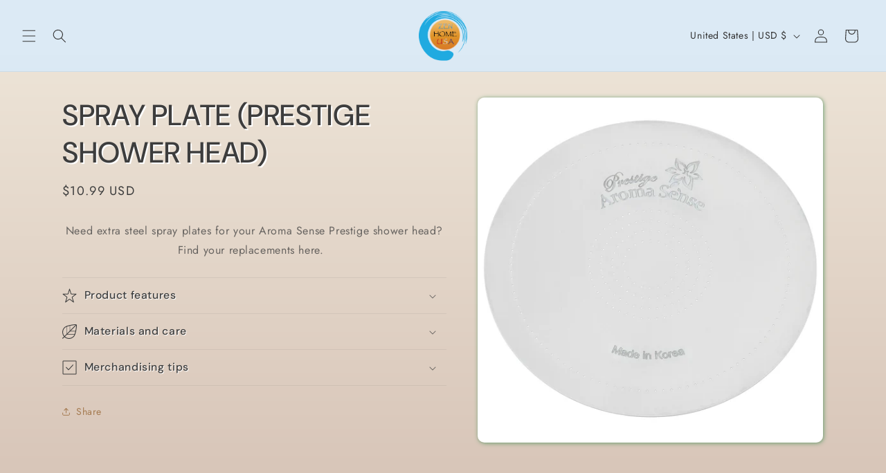

--- FILE ---
content_type: image/svg+xml
request_url: https://www.zenhomeusa.com/cdn/shop/files/zen_home_logo.svg?v=1700351994&width=70
body_size: 293677
content:
<?xml version="1.0" encoding="UTF-8" standalone="no"?>
<!-- Created with Inkscape (http://www.inkscape.org/) -->

<svg
   width="200.55417mm"
   height="206.90416mm"
   viewBox="0 0 200.55417 206.90416"
   version="1.1"
   id="svg5"
   xml:space="preserve"
   inkscape:version="1.2.1 (9c6d41e410, 2022-07-14)"
   sodipodi:docname="zen_home_logo_separated.svg"
   xmlns:inkscape="http://www.inkscape.org/namespaces/inkscape"
   xmlns:sodipodi="http://sodipodi.sourceforge.net/DTD/sodipodi-0.dtd"
   xmlns:xlink="http://www.w3.org/1999/xlink"
   xmlns="http://www.w3.org/2000/svg"
   xmlns:svg="http://www.w3.org/2000/svg"><sodipodi:namedview
     id="namedview7"
     pagecolor="#ffffff"
     bordercolor="#000000"
     borderopacity="0.25"
     inkscape:showpageshadow="2"
     inkscape:pageopacity="0.0"
     inkscape:pagecheckerboard="0"
     inkscape:deskcolor="#d1d1d1"
     inkscape:document-units="mm"
     showgrid="false"
     inkscape:zoom="0.5946522"
     inkscape:cx="318.67367"
     inkscape:cy="219.45601"
     inkscape:window-width="1920"
     inkscape:window-height="1017"
     inkscape:window-x="1920"
     inkscape:window-y="0"
     inkscape:window-maximized="1"
     inkscape:current-layer="layer1" /><defs
     id="defs2" /><g
     inkscape:label="Layer 1"
     inkscape:groupmode="layer"
     id="layer1"
     transform="translate(55.988983,-57.209717)"><image
       width="200.55417"
       height="206.90416"
       preserveAspectRatio="none"
       xlink:href="[data-uri]
eJzsnXeAG9XV9p87Kitpi7b34t5t3MHYBuMCxgVjY+pLSYGQhCTwwgspfCFAAgk4JEAghJICSagG
YwwGjDEGd+Peu73e3rVNWpWZ+f5YaVe7llYjaUYaac8vWby7Gs1crUYzzz33nOcwURRBEARBqA8R
QHm7C+WtTpxtc+F8qxNlVhfK23m0OgWctbpUewHP1HObi03amfkmLQYm6TAgWYvCRC2Kk7XINWmj
PTyCIIi4hJGwJwiCiBy8CBxpsuNIox2HmpzY3WjH0RYnXYgBaBgwOkXPJmQk4KJ0PcalJyDTqIFZ
z0V7aARBEDEBCXuCIAgZOdvixM5aG7bV2LGxtkNsdgnRHlLckarjcHmWgU3LScDkLCMGm3XRHhJB
EIQqIGFPEAQRBIIIbKm24svKDqyvtKKig6eLqMpI0XC4Kt/IrsgzYkaeAcl6TbSHRBAEERFI2BME
QfjgpMWBT89bcbLViU+rrCLJ9/jAxDEsK05kVxYaMT3XCI6xaA+JIAhCNkjYEwTRr7HzIj4ta8fq
c+3YWNdBF8R+SoaOK71pUPKApSWJKEnWQsuR4CcIIvYgYU8QRL/Dzos42ezAyjNt+O+5NlG93jJE
NNAxhpsGJLJlJYkYn2WI9nAIgiAkQ8KeIIi4hheB1Wfb8I9TrTjc7KALHhESHIAbixPZzUOTMTY9
IdrDIQiC8AkJe4Ig4gY7L+K9U63Y32jHynIrXdwIxZmdbWB3Dk/BtFxjtIdCEARBwp4giNil2sbj
70eb8drpVrqQEaogS695+8fDU26+aWgyDBrK0ycIIrKQsCcIImYobXPi+YMWfEDReCKGmJFpYPeM
TMElFNUnCEJhSNgTBKFaPj9vxYpDFpxup86sfVFo1LISkxZ5Rg75Ji3yEzXIM2mRoueQqOWQlqBB
uoGLqLVju1NAq1NAfQePxg4etTYe9XYBlVYeZW1OlFldaHAIosXZ/xp4XZJuYD8fZ6bCXIIgZIeE
PUEQquFMsxNP7m/ElzX903ay0KhlY1J1yDJoMSRZi2FmHYam6pFh6J8Nls63OtHsEHCy2YmjFgcO
Njmwp8khOuPsvnXrgCR2abYBV5ckRnsoBEHEOCTsCYKIGgcb7XhyrwXfNnXEdQOowYk6Ni0rAYUm
DcZlJGBEmh5pCf1TrCuBlRdQ087jQIMdO2o7sLXejlJr7JqYLsg3sl9PSEeuSRvtoRAEEWOQsCcI
IqK8e7oVj+xtEu1xcu3RMODyLAMrStJhRrYBU3IMMOu5aA+L6MVJiwPl7S5srunAV1U2nI0R4W/W
cvjthHS2eABF8wmCCAwJe4IgFMXOi/jd7gb8p7Q9pi82l2cZ2JwCIy7PNaI4WRfVsYgAWuw8qqw8
yttcKG934Xy7E+VWF2ptAsqtrnMNTqEk0uMycQx5Rg0z6zjkmjQoMulQkKRBYaIW+SYtBibroFeh
U0yrQ8CGCivWlluxrtqm6vO0xKRlf5ySgcnZlJ9PEMSFkLAnCEIR2p0CHtnVgM+rbGJ7DObZDEvS
scXFJgxJ1uOyAgNMmuhE4c+3OnHC4sSpVidONztwpMWF462OmE1dGpyoY8NTtBiSrENaggYjUnUY
lqpHukrqCKy8gPMtLnxRYcVHZVacalNn4fbNxYns15PSYdTS6hBBEN2QsCcIQjaqbTx+uaMeG+ti
p/i1yKhlNwxIxNVFiRhsjlwkvsnOY1edHXvr7NjVYMe3TfaY+ZtFipEpOlZk0mJKVgKmZBkwNl0f
UWef3myrtmFNaTveK2sX1ZTIMz3DwP44LRO5RnVMjgiCiB4k7AmCCIsGG4+fbK3H9kZ1i/kMHVd6
+6DkAYtLEjEwAgLezovYVmPDxqoOfFllQ7lNTVIwPsjSa96el2+8eUa2AQNSdBiZpo/4GHgRWHu+
He+dacOm+uh/Bi5JN7AFxUbcNjQl2kMhCCIKkLAnCCJo1pxrxydl7fhcpfnI2XrNituGJD20fGCS
4s4iW6ttWFduxakWF7Y0RF/YEZ2YOIZlxYns6iITpuUaEck4v50XsepsG/55shUnopzK8/j4NEYi
nyD6DyTsCYKQxO66Dnx/c53Y7FJXQ6EhSTr2/aHJuG5QEnSccvKtvNWJVaXteL+0PaatFIlOO8ml
xUmYXWiCgqdMDwQR+PBsG/56rCUqDdcSGMML0zLZ3AJTpA9NEEQEIWFPEIRfmuw87t5Up6r876UF
JnbXSLNiaRe8CHx0thVvnWlX1esmlOWSdAO7ZXASFpYkRkzsf1tjw1+PtkS8JqXAoGGvzcjGiCik
LhEEoSwk7AmC6MFxiwPvn23Dq6dao35xmJiqZz8dbcasfOWijFurbXjjZKtq04qI6FFg0LA7h6bg
5qHJSIiATScvAv8+3oIVhy2iVYjM6ahhwN8uyWJzCymSTxDxAAl7giAgiCJ+taMe75RZo3pBGGvW
s/tGmzFboXSBfXUdePVEC9ZWkognQuOGkkT2w+HmiBRg21wCXjzSghePN0fkfB1r1rN/XpaNDJVY
jxIEETwk7AmiH7Ohwoq7ttaJ0cqaX1pgYg9clIaCRGUKXL+ptOIvR1qwi1JqCIUwazncN9LMbh+e
ongKz5lmJ7bU2vDkAYvYoXBE/74RZnbv2FRFj0EQhPyQsCeIfsrLhy34w5HIRAJ7c1mWgf38ojSM
UiDHt9khYHddB54/3Iz9zQ66wBERwazl8NDYVHbzkGTFHXg6eBHPH2jCSwqny83OMbCbByWD0nQI
InYgYU8Q/YgmO4/rv6yJuCuHgWN49KJUduMQ+W33eBH4x7FmrDjcLDrpekaohMGJOvbw+FRMzkxA
sl7Z1Jat1Tb8clcjzivYK2F2joH9bUa2os5TBEGEDwl7gohzbC4BN26owcEIRq91jOHRcanslmHK
+Gd/U2XF43stUbENJIhQSNVxeHx8Ols8IFHR41jsPLZUd+CXuxvFVl7+JDsOwBszs9n0XKPs+yYI
InxI2BNEnLK7rgM3bKyJWP78wEQtWzElA5OyDLLv+6sKK361p3FpdQf/gew7J4gocH1RIvv1xHQk
6zlFj7OvwY77d9TjbLv80fw7BiWzRyely71bgiDCgIQ9QcQZLx6y4I9HI5M7f1Wukf1ucgYyjfKm
Gggi8PwhC547Fp0aAIKIJMOTdeyqPCPuHZemaAFuRbsL926rx26Zi8lzDZpl3x2ctOoHo6jYliCi
DQl7gogDBFHEHRtrsble2UY3Ro7hz1My2VXF8hfTNdl5/L9dDWRFSfR7lhea2KOTM5CoUy6aX9Hu
whdlVjx2sEnWz9usLAP7++XZ4Bjl4hNENCBhTxAxzGvHmvHEQYuiH+JkDYcXpmWwy/LkF/OvHLHg
94cpKk8Q/rgq18h+PzUDaQnKFuC+dsSCJ2T8LGbouNK1V+UPyJZ5NY8giL4hYU8QMciD2+qwsly5
ZlIaBjwzOYMtGZAk+76jabNJELHM3BwDW1ScCCU+lx4EUcTv9jTin2faZPuM/ndmNruUim0JIiKQ
sCeIGEEEcMuXNdjeqEy6zTiznr08Mxu5CkTY5I4GEkR/J1HD8NdpmYqspHlodfD4otyGB3Y3yPLZ
fWpiOlsyIAkJGkrTIQilIGFPECrHJYhYvK4Kx1rlt3Y0cgx/n57FpskcTbPYefxsaz02KZzzTwSH
WcshM4FjZh2HFB0Hk5ZBxxhSEjTgICJR253TnabvFl+tThHeniodgginALTYedhFER0uES1OAXV2
AXV2XvGuqERPBiZq2b9mZqM4WafYMQRRxKO7m/Dvs+E3xUrWcFh/dT6jNB2CkB8S9gShYlaeacML
R5tRapXfqm5WloG9MD1L9gK9z89b8dOd9dQsKoIUG7VsYJIWRSYNsk1aZBk0yDFqkGHUwMQxpCVo
YE7goI1gc6FWp4B6G4+GDh61ts6vOruA0jYHzrXzONvqFK00AZCV309IZzcNSVb0GGtL23HPzvqw
3zgdY1h3ZR4bkKLcZIQg+iMk7AlChfzrWIvsbhUAYOIY/ntZNhsvs9f8uRYn7vimVtHOl/2FUSl6
lmfkMCYtASPNeoxI1aE4RYf+lrxQ2ubEyUYHqm08DjY7cLDJgaMt1JBMKj8akswemqCcxzwvAvdt
rcPHleHX+nw6L4+NSNXLMSyC6PeQsCcIFfHmqVY8vLdR1g9lll7z9luzcm4ebJY3MuYSRNy/rR5r
ZLix9wc0DCg0atnMbAMuyTZgYlYC8kzaaA8r5jnYaMeO2g6Ut/PYXGPDaQUaMcUyOsbwxowsdomC
xav76jrw7tk2vFXaHtbf/v1ZOWyiAg3uCKI/QcKeIFSAEoL+gVFm9pPR8jaMsToFfP+bOsUKeGMd
E8cwP9/EZuUbcWmOARkGyiGOJi5BxPYaG76u6sBHZdanax38g9EeUzS5MtfIXpyepWhK1o6aDty6
qUYMZ3p1SbqBvTUnR75BEUQ/goQ9QUSRD860yeY4AXR6R38wJ3eA3EV0b5xowW/2y58aFKvMyTaw
xcWJmF1gRLKexHss0uoQ8GlZOz44144djfJ2YlU7HIC/T89iM/NMUMqgRhCBH2+uxefVoTecm5Vl
YP+cRQKfIIKBhD1BRBgRwKLPq3CkxSHLhy9Zw+GmgUnsVxPS5NhdFw0dPG7+qgYn2/pvXvOCfCMb
narHkpIkFCRR2kx/YGdNB440OfCfM2043R7/576GAf+Zka1oqs7K0614cE/oK5JL8k3s2elZcg6J
IOIWEvYEEUG+u7EGG+vkSWO5MtfIXpqRJWvr9laHgOu+rO6XYn55oYndNDgZk7Ipx5foSWMHj/+e
asXLJ1rEdj5+PxrfG5zMfj1RuYLbKqsLb51sw19OhNbT4uaSRPbk1Ey5h0UQcQUJe4KIAA9tr8d7
ZeEVlnlQwtJOLgu7WEDHGO4cnMQmZiRgbnFitIcjO9U2HrU2F2qtPGqtLlhdAsqtPKpsPOo7eDQ7
BdTbBbHZJURkPCaOIc+oYRkJGuQYNEhP4JBr0iLPpEGyjkO+SYsckwZpCbGV0rSt2oa9DXa8cqI1
Yn/LSFFi0rI18/KQrJfXCtebLdU23LqpNqRrjhL1QwQRL5CwJwgFefVoM548ZJHF8/nTeXlMTmcb
EcBPt9Tik8rQc2BjgeHJOvbTkWYsLIk9EW91CjjU6MAxiwMnmx042uLCAYuj3/UIMHEME9IS2Kg0
HUam6jE8VY9hZl1EffmlsOpMK/58pAVlcWT7Oi/XwP42I1vWlUFvGmw8rl5X9Vadg78p2OeWmLRs
w4J8xcZGELEICXuCUIBvKq24Y0td2B+upyams8UliTBq5YucVdt4LPq88lyDUyiRbacqQcOAe4am
sKk5BkxXMGdYDiqtLuyts+Pbug5sqbPjVD9Mf1KC6RkGNi07AVOzEjAhyxBV8f/ZeSt213fgtdPh
d2uNNll6zdufXZV3c7pCTk+CCNz0ZTW+bQq+kHlmpoG9cQUV2RIEQMKeIGTnYIMd12yoDvuD9fdL
s9jsApMcQ+piX10Hrv86PCs6NcIB+OHQFPbj0WbZO+nKxdEmB0pbXdhSbcXXtfa4iuqqFQ7AjCwD
uywnATPyTChM1Ebl/KiyuvCn/U1YWR7bPR8MXOfKoZLdYn+0uRafVQW/irikwMSevZQKbAmChD1B
yMSTe5vw6qmWsD5QOsbwxfw8VpIk342z1SHg6s8rUdERX1V/ywtN7IHx6cg1qic3+1yLExsrbVhf
acOWBvL6VzslJi1bWGDCvEIjxmdGrmh6Z00HnjpgwR5L7NpsKhF48KbaxmP22grRJgT3J3riojR2
y7AUhUZFEOqHhD1BhMn6Mivu2h5e2k2mntu8fn7+TLOMBYT7Guy4bkO1GC9lfXcNSWEzcxMwM085
MSEFlyDiq0obPiltx5pKa9z8fYmezM8zsmuKEjGvyKRoOo8I4B9HLfiqyh6Tk8HfjE1j3xmhnJBu
dQqYs7Yy6Bz8T+fmsRFpeqWGRRCqhYQ9QYRIrY3HxR+Xh/UBGpqkY2uvypNVOKw604r7d8vbxTYa
FBg07MlJ6bgsPzpCXhCBL8qsONbswFtn235WY+efi8pACNUwOFHH/mdQIpYOTEKqQi4+ggi8eNiC
Px0NzRIyWhg5hg0LCphSK2guQcSCz6uCsuI1cgy7ri1kJo060/MIQglI2BNEkIgALvu4AuVh5Ei/
Mi2LzSkwyurm8PTeRrx0KraL9OblGtjjkzMjnl4jiMAnpe34z+lW7OxnXUiJ8LllQBK7dUgyRioQ
If6qwor7v20QLc7YWBviAKydl8eGpyoTLedF4Jp1wTf4owg+0V8gYU8QEqm38fjj/ka8UxZ6Adzr
07OYnBHoo00OLFpfFbPpIDkJmnv/PDXj+cnZBugi5F5i5QW8ebIVexvsWBvnVp9EdCg2atk9I1Ow
fFAy5DytDzbasaHChmePxUY0f82cXDYmPUGRfQuiiC8rbPjBNulpkGYth11LCpnabFIJQk5I2BOE
BK76tBInwrAjfHNmNpsmo/2iXHaa0aDEpGV/vTQLoyIUPdvfYMcrx5pJxBNR5eL0BPbT0WZZbVj/
fbIFj+xrUv15/f6sHDYxS7ni5E9K2/GTIBrsLck3sWenk4MOEZ+QsCeIPnjhsAXPHAk9OvbSxVls
frF8Efpgb2BqocCgYS9emoWLMpSJ3nlo6ODx6tFm7KizY19zcEv1BBFJJqclsPvHmCHXhP/vRy34
3SF1R/KVjOADwdcXvTEji0W7GJ8g5IaEPUH44GyzE7PXVYb84XhqYjq7YXCybOOJxYLYG4tM7HdT
MxV1FLHYefztSAteDtNmlCCiTZqOw6/GpbHlg5LC3tdxiwN3b6lDqVWdvRKUjpi/dsSCJw5Lm+SY
OIb9S4soPYeIG0jYE0QvrE4BF60uC6mJU5Ze8/ZPRqbcfLtMPsp2XsSac214cE/siHoNA16Yksnm
lyQqdowOXsRLhyx4/gQJeiK+GGjSskcnpIXtBiUC+L0MvTWU4vqiRPb0JZmK7f+ZfU144aS01z4y
Rcd+OyEdk7Ij18uAIJSChD1BeHH3plqsqw4+F1vLgO2LClmGTO3W7byIuWsrUB5DTaXuH2lmPx2T
qsi+q208VuxrxNc1HecanEKJIgchCBXyvcHJ7IGLUhGOZWOznccPNtep0vHpx0NT2IPj0xTb/wPb
6vCBxI6/Zi2HPdcWMQreE7EMCXuCQGcnyBu/qQnpw7B2bh6Ty+bOJYiY+2mlapfQezMj08D+NiML
iTr5faLfPd2Kx/c3ie2xM7eJKwYn6lihSYNcA4dMkw75Bg56LYfUBA5peg4pOg7Jeg5gDIlahuQ+
zgEHL8IuiGh3CrC7RDgEEa1OAR28iCa7gHqbC7UdAlqcAqptLpS28zjd5oxZtyelGG/Ws3kFRvxw
lDlkq9w9dR343uY6sdmlrr/uY+PS2O3DlWt0tanKits3SzMc+NGQFPbQBOUmGwShJCTsiX7Nu6db
8fMQ01xenJrJFsiUbiKIIuZ/FlzzlWixMN/Inp2WJXvufKuDx+/2NeHd0nbV/w1ikXFmPZuUmYAx
qXqMSNNjmFmnaP2DkogASlucOGVx4IjFiW8b7KiwunA2RibEcrGs0MQen5wR8sS6os2Fm76qVtXK
oNIFra8ebcaThyySXu+uxfKtwhJEpCBhT/RLbC4BYz8sE0O5nX1vcDL79cR02cZy45fVqlwi90bH
GN68LJtNljEHVURnh81wXIeITnSM4co8A5uVa8SUHANKknTRHpIqaHcK2Fbbga3VNmys7sB5myuk
z3wsMCfbwP4wNROZITZ3e+1YM544KE3wRoIlBSb27KXKFdhKTbuckWlg/74iR7FxEITckLAn+h2/
2F4XUpMpOb3oT1ocePawRfXe6ovyTey5SzNl65DrFEQ8vqsB/6GofEgsyDey+QWJmFVg7DP1hZDG
nroOrC+34pMKG86H0UlabXAAnpqUEZLDTrOdxy0ba4Pu7KoUvxmbyr4zwqzIvnkRuPSj8qdrHfyD
gbZddUUOG59JxbWE+iFhT/QbKtpdmLG2IugT/t4RZnbfWHmKQpvsPC5eUyE6Vfy5uzzLwG4fmozZ
BfIsh9t5Eb/+tgHvlZGYl0qhUctuHZiIJQOTkGvSRns4/QpBBMranfj4XDveOdeOshgX/DrG8OyU
jJDSBl87YsG/TrehQgWpOko2uaq0uvD03iasruw74DM4UcuemJSBi3NI4BPqhYQ90S+47otq7LEE
l+4yMkXH1l6VL8vxXYKI6WsqJEWGosVjF6UxuWw6d9R04O6t6ivQUyNzcwzsf4YkY1aY9oaEstTa
eLxzuhV/P9kas+d1ToLm3n/MzH4+lK7Pf9jbiJdPtUZVMCQwht1LCpkSxfpAZwR/yuoyscnZ9/tb
ZNSybxYVKDIGgggXEvZEXHP1Z5U41hp8QaqcRVM3rK/Gt03qzKE3cAxr5+axgebwc7LPNjvx/c21
/a6AMRhMHMM9I1LYbUOTkaynorxYp9XB440TrXjxeItoE2LrtJ+RaWDXDUzEtQOCS9fZU9eBG76u
iWqtwkVmPfvwyjzF9n/c4sD8L6oCvsLXp2excPsNEITckLAn4pJ9DXYs3VAd9Mn958kZ7NqB4Xd+
BIDf7mrEP85GN8Llj7FmPVs5Jxd6TXi583ZexH3b6vBZlbprBaLFknwTu2e0GUNT5bFDJdSNCOCd
U6344yFLTPVbGJioZW/Oygkq7avdKWDJF1U43R69ibyOMexVMIL/xwMWvHi87+L+bL1mxY4lhQ8p
MgCCCAES9kTcYXMJGLOqLGgP7LuHJLNfTJDH7eaVo834vURLtUgzP8/I/jojG+FIehGdkbvvq9AP
Ww1clWtk941NxQgS9P0SQQTePNGCpw83i618bHw+OAAvTM1kVweRi8+LwB1f1WBLQ0fUrnXZes2K
rdcUPhRmjMIv39lYg6/r+n59N5cksienKtdFlyCCgYQ9EVeEkge6YlIGWzYwURbnl1By+SNBsobD
+qvzWXaIVnge1p9vx9076qlxUC/uHJzMLs014IoYWJZvtvOosvIob3ehos2JChuPWiuPNl5AfYeA
CptrU71DmKH0OFJ1HNJ0HEtP0KDQqEG+SYvcRA1yDFrkJ2lQnKiFOSF+0pU2VVnx2F4LTrerv1fF
9AwDe+2yLBi00iPh1TYeV39eKVoC5KcrxfVFiezpS5QR11angItWl4mB1iaOLC1ixiD+ZgShBCTs
ibjA5hIwalVZ1IpjV+y34K8n1OfHPixJxz66Mg8JYYSzrE4Bt22swR6LOuzv1MDgRB17bGIapstk
fxoOVqeAo00OHLY4cKjRgYMWR0h1JbHGqBQ9G5Omw6SMBIxJT0COUYNYaSbk4EU8f7g5YJqHGpiS
lsDemJUtWeTzIrDsiyocaI7O9eK/M7PZpQp9LledbcNv9zf1WVx73wgz+/FoM3Qx2vyNiH1I2BMx
z18OWfCno8HdILcuLGB5MtgI7qnrwHUba1T3Ibok3cDenJMTVrpNOF1545FlhSb2yMT0iEaRRQAH
GuzYWduBrTUd2FTfEbcNlpQgS695e2a24eZpOQZMzzUgx6iFGvXWJ6Xt+KLCitUVwffXiCTBFove
s6U2Kr06DBzD3muLmEGh/JxdtR24/uu+r/sPj01ldyrkv08QfUHCnohZBBEY9f550R7EOSxX19gO
l4CJq8tV54SxIN/IXpyeHfLz15S242c769X1oqJEiUnLnr0kE+PSExQVg3ZexKZKG9ZVWPFxhVV1
51Q8c5FZzxYVGnFFQSIGy+AMJQcigD/vt+AvKlwB9BBsTvkf9jbh5VMtEX89s3MM7O+XKdc1NlD+
fbKGw4FlRSqcShLxDAl7IuYQAVz0QVlQRWk6xnBoaREL1wUGAG7dEN1iMV8syTexZ6eH1n5dEEXc
s4WcbQBgSJKOvTAtE8MVKHo90+zEmWYHPi6zYk2lleoUVIyOMSwtNrFrixMhV7fpUBABPHfQgueO
qVPkFxq17ON5uZJXsf51rAV/Pd7yVp2Dv0nhofWg0KhlmxTynW/o4DF5TXmf7897l+ewydnU1IqI
DCTsiZhiQ4UV399aJ/mkTdFw+NU4M7txSHiNl1yCiMmry1XnAPPZvDwWqggta3dh0edVYkuMuHYo
RaFBw16ekY1Qmvb4Y2u1De+ebgvYyZKILaZnGNiNg5JwdbEJ2gjn9AiiiCf2NmH1+XZVWmnOyTGw
V2ZmSzIhsLkEXP5JZcQFvpLpMYGMGyamJrD35+UqcmyC8IaEPREzzP+sEseDKAp86eIsNr84fJeS
B7bV44PydlV9UMIR9B+ebcP/7mpQ1euJNEvyTWzJwMSwXWw6eBErT7XiH6daqTFXPyVDx5X+YFjy
gBsHJ0e0/mLNuXbc9636HKpyDZpl667KX5WsD1xsa+dFzF1bgfKOyFaO7F5cyNIVKLR28CJGrzrf
p3vOnmsKWVocuT0R6oOEPaF6am08Lv6476VObzL13OZvlxTNDPe4aiyMXTkrh03KCn5J93yrE/PX
VfXr/O2BJi3712XZKE4OPZd6X30HXjvegk+iUBBIxA7z84zs7uEpGB/CZzUUopXD3hdaBnw8V1oA
wsGLmL22AhURFPhT0xPYO3OUiaC7BBGjPigTnX701QMjzewnY1IVOTZBkLAnVM0juxrw77Ntkk/S
Vy/NYnMLwovC8iIw6cMyVaXdvDoti80tDP51ra+w4q4gUpfikRUT09nywclBP6/WxuPVo83YUteB
oy3xbx9JKIeGAfcMTWE/GGWGUl1Sgc5879u/rsWRFnVZ00p107G5BFz6cUVEvfD/OT2LzVKo/8Q/
jzXj8YO+GxWm6Tg8MyWDXRHm/YogekPCnlAtR5scWLC+SvIJuqwwkT0zLfwGJUvXVWFflDyYe1No
0LD7R5uxdFDwwnT1uTbc923/TbnJ0HGl71yROyBYt5NqG4+/Hm7Gv88M9FKyAAAgAElEQVQG1+iM
IAIRKYF/sNGOWzfWqqp+5qWpmWy+hK62zXYerx9vxZ8j6PG/a1EhywizeZ8/AjUtPL6sWBZTB4Lw
QMKeUCU/2FSDL6qlO8/svaaQpYaZt7jydCseVIlvu44xfLu4gIWSs/vaEQueOKxOFw2lydJr3l45
O+fmYNJtWp0CXjzUrLpUBiL+SdQw/GpMKrt5WEpYPSf64k8qs84sNGjYuqvzIaVD6yO7GiM6wd54
dT4rSZLf9vS4xYH5X/gPUj0/JZMtHhB40kMQUiBhT6iKvx624JkjzZILwmZnG9jfLw/Pp/i5gxa8
cLw5YLvwSPHFvDw2JITC2Cf2NOK10/0zynzn4GT2sMT+BOdbnVhxwIJvajpUFdEkCA7AL0eb2fdG
miW5ywRDRZsL122o/lmNnX9O1h2HSJZe8/bGRfk3mzSBBf7dm2qxrjoydS1jzXr20ZV5iux7weeV
ftP6hiXp2OdXy9MJnejfkLAnVMPU1eWS7c8mpiawZy7OwICU0KMrUvyHI8mfJqWzYFNuKtpcmPVZ
hWomJZFEw4B3LpdWTPzmiRY8fsASVDMzgog2l6Qb2BOT0zFI5uZZz6rIGz9Vx+GbhQUsOUBqkiCK
mL22EqURcp/678xsdqkCPQy2V9tw86Zav6/h6NIiZpCwmkEQ/iBhT0SdSqsL0z+pkHwihuoM481t
X9Vgc706mkzdMiCJPTElI6jn9GdBP9qsZyvn5KKvdvGNHTx+t6cRqyrIR56ID8xaDk9NymCX5iYg
WS9fPvijuxvx+pnor/Rl6rnN3ywsmBkoRafZIWDKR+V+HWfkHpMcDmu+mPBhmd8i4VcvzmRziyk1
hwgNEvZEVHl6byNe6qOphzdytOfeVduB679Wh4VlkVHLvl5UEFRubbWNx2WfVETkpqYmjBzD2nl5
zN8KjSCKeP5Qs2qikAShNDMzDezpSzKRK1PR546aDtzyTU3UffGLjVp236iUgIYBx5oc+P3+JnxT
p3yARq6eKL0RRBGj3i/zuZI4OS2BvTeXGloRwUPCnogawaTe/GxYCvvfi9LCOt7Fq8ufrnXwD4a1
Exm4vjiRPX1xcO49rQ4eF6+p6Hc+9COSdeyjK/Og89Hl086L+PW3DXivTF3Nwwgi0owz69nzl2ZC
jsLPDpeA5RtqcFgFzmD/uDQroB0kLwJTVpeJTQpbZKbqOOy9NrzAkj/6qo86vbyERbjJMRHjkLAn
Ik6zncf4j6Tntu9YVMiyQ4xKiQA+PteOn31bH/UTPUPHle5cUjggmKK4ladb8dyR5oh3Zow2C/ON
7IXp2Rf8vt0p4Oc766lBFEH4YVJaAltSYsJtQ1PC3teKfU34z5m2qBeZr5uXx4YGMBQ40+zEnHWV
il8XUnUc9lxbJHNpM9Bg4zHZTyPGYvfqLkFIgYQ9EVHePd2Kn0u0lMw1aJZtW1y4KtRjvXOqBb/Y
26SKE/zTeXlsRBBON9uqbbiljwKreOWuISnsVxN6rsx8VWHFPdvr+91qBUGEi44x/HVqRtj52oII
3LExunVJOsawc3FBQFvj148141E/TaHk5NnJGWzJwCTZ93vVp5U40ebbOefEdcXM1+olQXhDwp6I
GL/YXod3yqQXM+5aXMgyDKFF6kvbnJj1qfLRGykE61EcyPM4Xvnf4Wb2s3Hdbdadgohf76wP6pwh
COJCbh2QxB6bnIFwNeHPd9bj3dLopb6laDjsXFLIEgI0dHp0VwNeD6Jjeago0djKygsY/UGZz7FP
SUtg71LePREAEvZERBi/qkxsdklbzs3QcaW7ri0aEOqxrl9fjV1N/jv9RYqp6QnsnTnSL8KtTgEX
f1TeryLTWXrN218vzL/Z2wnjmX1NeOEkNYsiCCV4YkI6u2VI8J2svfnXsRY8djB6q6ETUxPY+/P6
vraKAC77uALlNmW9w24sMrE/XJIl+379dUDXMODk8hLZU4GI+IGEPaEorU4B4z70HX3wRThLjccs
Dlytkkj37sWFLD2I1Yb5n1XieKvv5dd4pNCgYesXFCBBw1Br4/HZ+Xb85oA60qYIoj+QrdesWF6S
+NCD40M3JYh2yqCWAd8u7rvr+NlmJx7b24ivFXbPUcJ//qtKK763pc7nuDdfXcAKkrSyHo+ID0jY
E4qxocKK72/1fVHqzeBEHVu/IPSue9d9UYU9lui6OBg5hgNLi5g2iInJb/c04h/9qFusJ0LPMYYH
t9djTSWl2cQCZi2HVD3HtAww6zgYNRx0HJCk4+BPUlkFAU6+8/sWp4Bmp4AGhyC2u0T0N7tWtWPi
GP47K4eNz0gI6fmlLU7880RLRNJffDEkSce+CNC1td0pYPzqMkV7f/zfSDO7Z0xq4A2DwCWI+NN+
C146deEq5uPj05gcRdJEfEHCnlCEH22uxWdV0pxL7hthZveODe1iqJZc+henZrIFJdLz6OeurcTp
9v4Todcxht3XFLCXDrf4vEERypGi4TDSrGNDU3QYnKxDSbIWA5N1KErWIUCqctSx8gJaHCLKW504
1+bCqWYHTrU6cbzZ2e+coiLF8kITe3paVlD9Nbx57YgFTxyOTj+Ju4eksF9M6HsFYo3CLmkJjOFX
41LZ7cPkFdwV7S7MWHthI8dgUz6J+IeEPSE7Yz44L7ZLvOeuvzKfDQ6hXXpZuwsP72zApih3j5US
KfLmuYMWPEtNlAgZMGs5TM9OYFMzEjAp24DhqXqffv/9jeMWB4402vFtnR1b6+0otfbH/szhY+IY
Vs7OZSPTpLt5eROMA5rcvHtZNpuSY+xzm+u+qMYei3K1WGluW0y59zvugzKxtZf9aAJjWDE5IyiT
BiJ+IWFPyEYHL2LkB+cln1ChNt648+safFkbXUEPAJ/Ny2PDJVpY9lenGyJ0zFoOV+YZ2aw8I6bn
GmAOYPNHSMMpiNhV24Gt1R1YV2Xzay1IdJOq4/DRvDxWlBh8TvcX5Vb8YJu0lEw5SdQw7Lu279TI
aqsL0z65MAouJ2vn5oU8OfLHA9vq8UH5he5EC/KN7EUf/T+I/gUJe0IWDjXasfjLakknU6iuN012
HhODaGylFNMzDOw/s3MkbSsCmPZR+c9q7Pxzyo6KiEU0DFiUb2ILixNxRb4RwdRnEPLT6hSwscKG
k81OrK1ox+l2ivb35qmJ6eyGwcG76kRL4C8rTGQ/H5+GvpocPrq7Ea+fUa7W6fIsA/vXLGn3DKns
q+/A0q9qLhhzToLm3u3XFD4v68GImIKEPREWgggMXlkq+SS6MtfIXp4ZfERBDUWms3MM7HeTM5Bn
kha1evGQBX88Smk3BMABuK4okY1J02PpwCQk6+V1zyCUZ3dtB9acb8d7pe2itR9Z0vrDX3foQIgA
lkfB7GBkio6tvarvtMm/HWnGU4eVa251ZGkRM8ronMOLwBA/99/Ty4tZMF3OifiBhD0RMpVWF6ZL
XMbUMODU8pKgrzK8CIx4v1RRJwMpbF1YwKQK+r5agxP9gxtKEtl3hqZA7iV4Ql2IANaXW/HumVas
r4l+emA0KDBo2KdX5Qc9WRVEEfM/q8LJCKdCrZiUwZYP8t8xVgQwIYi+K8Hym7Fp7Dsj5C2snbu2
wufqUjhNHonYhYQ9ETJTVpdtqncIM6Rs+/r0LHZZvinoY9z0ZTV2NEa32dSKielsucSl55Vn2vC7
/U2K3RQI9WLiGO4emsJuHZaMYHoYEPFBWbsLb59qw99Ptoj2fnZfTdQw3DowOaAjTW94Ebj6s8qI
i/tA9VH1Nh5TFAzO7LmmkKXJWDPT6hDwwI46fFHdc3JZYtKyjQsLZDsOERuQsCeCRgQw6D3p6Tfb
FhawXInRbg8WO48JUc6nN3EMB5cVSVrOdPAixqwqE8mfu/9w5+Bk9sNRZlBEjPDH5ior9jY48NLx
ln7TUXpmpoG9fkVOUHaZdl7EzI8r3qpz8DcpNrBeSBG9D+2ox3vnLyxSlYOHR5vZ90amQs6ymvVl
Vty1vWcdg9bdqVa+oxBqh4Q9ERTNjs4mH1K3P3ldcVANmzpcAp45YMFrUc6n/39jzOz7I6V56z++
uwH/PBOdxixE5IgHIe8SRFS3u1DbwaPRxqPWIaDeyqPeIUAUBFicIlqcAlocAlpdAuwC0OYSxA5e
RIcPYZqi4cBxgJ6xFck69lCylkOSjoOnkVVKggZpOoZMkwbpeg0yEjjkGLXIMWlg0vXPOoMPz7Xh
T4eaUWaLdoKhshQZtezz+XkIJqe82c5j2scVEZ0E/WlSOls6yP+KbLDd04PlzZnZbFpu39acweDv
Hn1sWTFLUHvjCkIWSNgTktnXYMfSDdKcbwDg7PXBRQnePNWKh/dGx/fYG6kXwGAnOUTsYOQYfjku
ld06NCXkRj2R4GyLE8ebHDhiceJwsx0HmhyS0+PUzqgUPRudqkO6nsNwsw5DU/Vx6dX/SWk7/nDQ
gvI4FfqJGoYNVxewvlxpfPHgtjqsLI9MZ+oExnD/aDP7wUiz320e2dWIf59VJuAUjNOaVIatPH/B
CvLmBQWsIATLUiK2IGFPSCKYboJmLYd9S4NrzDFzTXnUO0neWGRif7gkS9K2922pw+rKyNx0iMgw
O8fAHhmfjpKU4BumKUFZuwu7amzYVmfHNzUdZJnqBw0DpqQZWL5Jg4vS9ZicbcCoGC5aPtBoxzMH
LPimLr6KcbUMWDcvnw0MsiHhdRF00NEw4NDSYmbwE9hpdgh4al8j3ipVJj3nxHXFTM6Jq68mXCaO
4fB1xfE1OyZ6QMKeCMhd39RIdnwIthNrRZsLMz5VtkFIIKZnGNjTl2QgX0IdgBpy/wn5+PHQFPa/
41Kj5h9/rMmB9RVWrK2w4mgLNUpSChPHMCfXyEoStbg014DJ2YaYify/eaIFvz1oEX2lQsUqS/JN
7Nnp0oIoQGcK2dSPysUmZ2RMCb47KIk9MinD7+MNHTwmr1HmPiB3as4rRyz4vY+gXLAr6kTsQMKe
8EtpixPf3VSLsxJbsk9NT2DvzMmVvP+f76zHuwpFPqTy0excNjYjIeB2lHYTH4wz69lzl2RiQISj
8purrPjovBWHLA4S8CpkrFnPrsw3Yl6hCVK7SUeDM81OfFNlxW8PWsR48N26KtfI/hZEX5NgLJbl
4MC1RSy5j1oQpbqgz80xsFcvky81x18DyaPL/K9OELELCXvCJxsqrPj+VuldAhflm9hfJEZgBFHE
iPej6yCTrOFwYJm0dCGluxISyjIiWcf+Oi0LwaYAhIIgilh33or/nG7Dlob4SqXoryzIN7JripIw
p1B9nYG3Vdtw/7cNS6s7+A+iPZZwCFbgB3t/CofbBiazxyen+338bLMTs9dVyj4WHWM4sVy+lBmb
S8CoVRcGp3YsKgy6/oFQNyTsiQt49qAFzx2T3jH19PISJvV+t6u2A9d/fWEb7Ehy95AUSX7LLkHE
iA/Oi9HN/CdCwazl8PKlWeziHINix3AJIt481YoXj7Y8XevgH1TsQITqKDJq2S2DkjAiVYdZIfTn
UILjFgf+d0d9TK8IBZui02TnMWVNeUSu0YG6xvprEhUuG67KZwNlXGFcfbYN9+1q6DHONXNy2Zj0
wCvXRGxAwp7ogUsQMfT985JPiruGpLBfSWxK8toRC/5wpDmqQjlDx5XuurZogJRtfRUeEeqGA/Di
1Ew2q9AEpZaYW50CXj/eghePt8RV3jMRGhk6rvSOIckDrh+cjFwVRD5fO9aMNeetONAcmYJTubm+
KJHdOyYVBUnS3FtONzsxV4GIeW8GJmrZhgX+fe/bnQLGKGCLmazhsGJyBruqWL4J5PhenXWpoDa+
IGFPdBFsYej9I83sp2Okeb1PW1Me9eXiB0aZ2U9GBx6vkoVRhDLcMSiZPTrJ/3J5ODTYeDx3uFkx
qzsi/hicqGV3DkvB8kFJUU3fOdPsxE+218VkFN/AMWxbVMBSJXZofeNEC36zv0nx1zkyRcfWXuXf
IOL2r2qwqV7+NDy5LTGXr6/G7qaegSsqqI0PSNgTAILPE/zN2DT2nREpAbdrsPGYrGBrbqlIzSP8
w94mvHyqJerjJQKTquPw/hW5bJDMufM7azqw4qAFu5potYaQj8GJOnbPyBRcOzApKr0R9jXYceem
2nMNTqEkCocPmSy95u0tiwtulupidOOX1djZqPxn95sFBayoD0/42WsrcFbm1By58+7/eMCCF4/3
TLs9c32JhF7rhJohYU9ge7UNN2+qlV3Uv3jIgj8elZ6rrwT/nJ7FpOTAigBGv3++37R9j2Xkjs53
uASsOGDBP6Lc7ZjoX5i1HO4baWa3DU9BpI1JPjzXhge+bYgpZ52LzHr24ZV5krZtdwqYsLpccYOG
BflG9uJ0/0W/vvLZ5WDbwgKWK8GeWQpfVVrxvS09C5GD7RhPqAsS9v2cd0+34ud7pHd7/b+RZnaP
hPSbqavL36pz8DeFNbgwkdrs47KPK+K+vXusMy/XwP42IxucDLEkpyDiz/ubsK6qA6fbYy9FgYhf
lhWa2L1jUlGcHDk71n31HbjjmzqxhY8NmX99USJ7+pJMSdt+dt6KH+1Q3j2nr27lDl7E8A+k161J
5fcT0tlNQ5Jl2Vd5qxMzP+u5Yq9EN1wiMpCw76eIAFbsbcJLQaSdSMmpb7bzGB/lBk6DE3Vs/YLA
TbIaO3hMolx6VfPI2FT23RH+27xLpcnO4//tasDaShu930RMoGHA/41KZXeNNEcsov/y4U6Dg8gc
LTyeuCiN3TAkWVINg1KWlL3Hc8sw/yvZSqQIXZyewN4OondMX3TwIkb2moAMS9Kxz4NoOEmoAxL2
/ZBgnW8Aae43wUb/leCXo83sB6MCryj87UgznjpsoZNfpbx9WU7YVpWlbU48sL3hggIxgohFJqYm
sMcmpWFUml6Wlau+qLfxuGFDteTmhNFkRqaB/fsKaZHlJ/c24tVTyqXc5SRo7t1+TeHz/h7fXGXF
bZvlXUGQO+9+4HulPcZXZNSybxb5dwMi1AcJ+35GKJZcgZpPnWtx4p5t9TjSEl17tS0LC1i+hLxD
NTj0EBeSwBi+uDq/z4K0QKhhckkQkWBOjoE9OSUTSjcXaujgsXR9terTFaWu7vEiMHFVmaKpR5PT
Eth7c31H0kMJrElhXq6BvTJTntSZESvPi3YvbZit16zYsaTwIVl2TigOCft+RLB2lkDgpb6n9zbi
JQUjIFLgAJySUMnf6uAxbjWl3qiN+0ea2W1DkyHV1q43X5Rb8dPt9T1uRATRnxiSpGMrpmZgfIay
TYbUcL0PxBfz8tiQVH3A7bZW2/A/QZhGhEJfuffXfVGFPRZ5g2GpOg57r5XWUT0QpywOzPuiqmt8
Zi2HfUvl2TehLCTs+wmVVhemf1IR1Ju995rCPj2E1VAgG8hT2MOqs224XwF3AiJ0Hh5tZndKSJvy
Ra2Nx+1f1+B4KxW/EoQ3OQmaexcXmp7/5YR0KGVssruuAzdsrFGtq06mntu845qimVJev9KNCF+Y
mskWliT6fXyUAm5scrna9A4GUiOr2MB/f2QirrhpQ01Q2+caNMv6EvX/PNaMaIt6AFg5O3DhkJ0X
SdSrjPtHhi7qPz9vxbSPy0US9QRxITV2/rnXTreKl64p/9meug5FjjEpy4BNCwuYWatOCVHvEGZc
v75K0rbvzs2FSUFrx5/srBdtLv9ToFVzcmU/+A831cqyn9QEDS7PMnSNzyqI2F2rzDlFyAdF7PsB
F68uf7rWwT8odftAxTgLPq+MeifDv07NZFf3EQXxMGV12aZ6hzAjAkMiJHD3kBT2iwBF2L5480QL
Ho5AV0mCiEdGJOvYy9OzFLHRFEQRd22qxYYa+butysETE9LZjYOTJTkLKbkK3dc9SxBFDF15XtYV
kDQdhz0ypeU8/G0D3jzX1vX+vjkzm03LNcqxa0IBSNjHOeNXlYnNfUQLfOGvrbQgAoNXlkb9hNm2
qJDlBigYs7kEjFoVXJEwoRyL803s+T4KsH1hdQq4+asaHGiOblE2QcQTC/ON7M/TsiC1k2swVFld
mPdZpdjOq+8je8fAJPbo5IyA231TacUdW5Txvp+YmsDen+d/lfnadVXYL/P17vTyEibHW/3K0Wb8
/lC3k9wbM7LYzLzAzR+JyEPCPo4JRdT7ayd9utmJuQr7AEtBSrvrbdU23KJwURQhjVcvzWJzCkwI
5r6iVLdGInhMHMOAJB0rMmlQkKhFio5DgUmDHJMGqQkapCdokKLnkKyTJyXD5hJgdYmo7+BRY3Oh
wcaj3Smiysaj1ubCqVYXjrc6qUO0TAxP1rH/zspBhkFeZx07L+KadVU40aa+dLl18/LYUAnFtbPX
VuBsuzJOQH2J7TdOtOA3Mq9O7lpcyOR4j9eWtuOenfVdY5PbapOQBxL2cUooov7AtUXM1w36mX1N
eOGk9EZWSpCh40p3XVs0INB2v9pZj7dK2+mkjjL3DDez/xsXXA79/VvrsKrCSu+dwow269nkdD1G
pekxIk2PYWY9DJHqgKQwrQ4Bx5rsONrsxP4GO7bU2X9WY+efi/a4YgGpXcWDQQRwy5c12N6orjSd
gSYt27AwsDf7vgY7lm6oVmTsa+bksjHpvl2Mqq0uTAvS7CIQcqXP9HYTooJa9UHCPs7YXduB2zfV
itYgI1qfzM1jo9J6RjGONTlw95Y6nI+yf7HUBiTkTx99hifr2GfzpXcqfOWIBb8/HBudLmOBnATN
vbNzDc9PyzZiSo4BgVLW+iN2XsSOWhs2VXXgyypbTDRhiiQ5CZp7V83NfT5PQk+QYPjhplp8Xq2u
zs9PTUxnNwxODrjdlZ9W4qRCqw/+LDFFAIPekzf19X+Hm9lPx6UGtYLqiyNNDixcX0XiXqWQsI8j
dtd2YPnXNUG/oY+PT2O3De3ZCvtP+y34y4noC65fjDKzu0f3HUVSS+5/f2f34kKWLnG5986va/Bl
rbqieLHCsCQdW1xswqAkHWbmGZGsV6czSSxSbXVhXZkVp1pd+PB8u9iqYBOjWODhsansuoFJSAux
x4QvjlscmO/ljx5tEhjDwWVFLFDNwe66DizfGPz9VQorZ+WwSVm+O23PXVuJ0+3yTir2LSli5jCv
G+WtTtzydW1X4zLyuVcPJOzjhN4zaKlcnmVg/5rVMxquZHQiGN6amc0uCbB0WG3jMe1jajoVTR4e
m8rulNDx0c6LWPh5lew3qXglU89tvqkkaeY1AxIhJSeYUI5Wp4A1Z9vw7rl22YsbY4VXpmWxeYXy
FUseaLRjyZfKpLmEAgfg0NIiZgxg4alUY6sbShLZU1MzfT6mRLfaT+flsREyXFe89QJ1qFUHJOzj
gDPNTswJobA1RcNh/7LuGbYIYMh7papoOrJtYQHLDbAU/Nl5K360Qxn3AiIwuQbNsm2LC1cF2q7W
xmPup5X9PvrZF9cXJbKbBidhop+oHaE+rLyAow0O/PdUa7+qDfnuoCT2yKTA7jJS2V5tw80qMjuQ
+vqUsFLOSdDcu/2awuf9PR5K7VxfPDslgy0ZkBT2fpasq+pyLysyatk3iwLXLxDKQcI+xiltc2LW
p8GL+t+MTWPfGdGdfqNEsU4oLCs0sd9PzYS+j2I+By9i+AfyRi8I6RQatWyThAv3I7sa8e+z6m4/
Hw1mZhrYd4YlY3YBWcXFGw5exJsnW/Ds0RZZBZgamZiawN6ZkwM5OpwC6nPD8mcm4c0HZ9rwwG75
x9xX59jbv6rBpnr50hjvGJTMHp2UHvZ+lq+vxu6mzg6+o8169vGVeWHvkwgNEvYxzmUfV3TluAVD
b6/6YJtYKYUUz93bvqrBZhkvbERwHL62iJkC3PBI1PdkoEnL7h6ejHEZBoxMo7SaaCMIAkRRhEaj
THGxIIr44Ewbnj/aEtL1OVYoMmrZ5/PzECh9RSr/OtaCxw6qoxGd1ACGt6CVi9nZBvb3y30bRiiR
lnN0WTEL1xmr3SlgzIfdvWMOXVvEEmWywSWCg4R9DDP7k4qQHB28GzwpcZEIBQ0DTi333RjLGyU7
AxJ9I2WJmgR9J5PTEtg9o1IwK5+i8kQnZ5udeO6QBasr4y9tx8gxfGdQMnsohK7Svqh1106pYc3j
vctz2OTsvlPk9jfYca3MtpiBilFHrDwv2mXUb1IaPwait7iXY8JABA8J+xjFO6ctGB67KI3dPqwz
BedsixOzP49+0ymp1fQDZbb+IqQTyPGmvwv6Owcns2k5BkqvURXepyPr9fvoi41t1TY8urdJlU2c
wmFJvok9G2SXaX9sqbbhVhXk3w9L0rHPrw5s4zvxwzKxySnvdKSvtJz5n1XieKt858+Hs3PZRRm+
vfWl0lvcS2kqScgLCfsYJFSrwFEpevbJVZ15b0NWlopq6Po9NEnH1gW4YHbwIkZSTn1UmJKWwN6d
678F+t+ONOOpw5Z+995cnmVgvxyfhuHkVuMD8cJvWdd/lD9u77NR8mEZeg04YjgFEfvqOvDoPguO
tMSH685VuUb2t5nZsuzrz/ub8PyJ6DZJBIANV+WzgSm6Prd55Wgznj5skfX+2tfE4oFtdfigXL5V
oOenZrLFJYlh7aO3uP/laDP7wSh5m58R/iFhH0MIIvDLb+vxboidVc9eX8IaO3hMWqMOe8hAohEA
Kq0uTFdBUW9/5N8zstiMvAsj0LzYmQYW7cZlkUTLgEcuurDfQ/zhEcfhvLV9PZd1/8t8/V7ivkUf
v/N5HIn43Tw6scZWh4DHdzdgpYyCLVrMyzWwV2YGbjAohVBXquXm20WFLDNA2spDO+rx3nn5uqDr
GMOJ5b6bQL1zqgUP72uSbTJx/0gz+8mY8BpZ9Rb3L07NZAvCnDAQ0iBhH0OEk4pyZGkR217bge9t
UYc95II8I3txRt/RHLXZoPUX7hthZveMNvt0u7jpy2rsaJS3UEyt/HSYmd07LhXxmyLqS8SLPjeR
74giWCC54Amc997MX2aNzx0EwvsgvQ4m6f2O7Enxl0MW/Olo9Ay5iy8AACAASURBVBsGhoNcKToW
O49JH0U///7WkkT2Wz++8x5Cda3rixPXFfttpjX5w7JzDU6hRK5j9ZUGJAWLnceEj7oDie/PymFk
6as8JOxjhHBE/cxMA8s3cninTB3RHyn2Wm+easXDextVMd7+hL8CqmcPWvDcsdgWFoHgAPz2ojR2
y7B4i8qLblEs+vidr62DeZuVPCWkCYo+Jwo+H+prv32k4/ibcAR+sAeiKIKFkXVc2ubEA9sbZHdi
iRRaBmxfWMgywizUXFvajt8eaFpa3cF/INPQgkbHGI5dV8S4AO+n3P7zWxcWsDw/fV7kXtUI193G
Yudx01c1XbUAfY2dkAcS9jHAsJXnRWcY71O2XrNCDVaWQOcS30/H+M+1E0Tg8d0NeP1sG52YEcTf
Mq9aiteUQsOAZybL06RFdYjCBSk1vkV7X29vLzES6DokigBjvrfz/r23EPI8py88z+3azp/Q8L8f
nxOAC/S41Gi/pENK3F/olLY58aMtdTjaEnsFuKk6DtsXF7KEMJfETlocuPKL4Luuy8nr07PYZQEc
sOSuE/CXKgnIn3e/Y1Ehyw5zIjZ7bQXOtnembx6R0OGXCB0S9ionnuwde3vn96Z3Th4RGS5OT2Bv
z+lZ69Bs5zFRBcvdSnBJuoG9cGkmwo0YqhOxUwCLIsTeoryLCwW/X8Eu+f4gYTtJAW0JIs/XJMDv
7zh0Tk68RcSF2/oV/X0W1PqJ0vsN3kuP6ofC/gY77t5S97MaO/+cIgdQiHFmPVstQzOjh79twJvn
ohcQmpiqZ+/P6/t1VLttPOU65v+NNLN7/ATKXj5swR+OyLfKuv7KfDbY3HfhcCC8++WQW45y0JRJ
xdTaeMSLqP/N2LSAn+HvfF0biaEQvfj3FT0L21aeacOcTyvPxaOo/39jzOytOTlxLepFUfAh6gVA
5N1fYs8vQbjwd54v+P69KAq9vkT3V+/fe33B33NEv8/3Oy7Jr4Hv/heC+0v0+vL85br/5/3n7Hxu
j1/0/Hv3+L2vwt5e708w72aQQbeLMhKweVHB88sLTcwgUzfYSHCg2SH+YFNN2Pt5YkoGRqXoo/bC
91gc4mel7X1uk2vU4MdDU2Qb4x+PNosuwfd5cvdoeV1orpPBp/+tWTkPeb7/476mcHdH+IEi9iol
niwen5mUwZYN6jvV4fKP+5fLihowcAxHr+tOv1GTY5KcXF+UyJ6cmuGzGDguEEVAFCDC1R1h976u
+7zGi+7/e4vT3tv3Erk+Ra3vH0PCb4Qb6IpB+UqZYeyCJ3fnsPuJ5LPez/c6ho8BXRDRD+jo00c0
3+e28L19mLxyxILfH46d2hg5bBEr2l2YsTZ6TmqjzXr2/MWZGNRHdFvuMe69ppClJvgOVox+/7xo
9SP+g8XEMRy+zrczj1S8m3m9enEmm1tMTjlyQ8JehYgABsVJMyYpon7Ch2WiReamHkTfePc0AIBF
66pwWAU2cnKRa9Ase/uKnFUlSeEtHasSUURnBB4QRacPMd8dOe4h3L0f7xLqvqLMQgDBj56PyXkP
6bE431sU9xTr3WLbS5D38Mtn3T/3Ev/M+7He+79A9PsW/KGJ/QCbSHswaKy8gB98XYctDcH3P4kG
0zMM7D+zw7PIfHBbXVTtQm8bmMQen9x3p+61pe24Z2e9LGPMSdDcu/2awud9PeadAhMufdluSmVT
lRW3b+506JPSG4AIDhL2KiReOqxKEfVyRhMIaVxfnMievrjTpu3d0634+Z74cB8amaJj/7k8B311
yI09ukV4Z2qKqzPtpOth0bd494h/r914fhY9gl70Jfq799sZQO5+TPR+zPt5XUWx4ZxGPkR1L9Hd
FYUX3aLcZ14917W9Zx+dAtxXxJ/1EvPMS/D7GFOPf33n7PsX+wGEvl+ZJP8q0/pyK+7eVhcT9TO/
GZvGvjMidJcqq1PA2A/LovZaUzQc9i/ru6t6q1PAOJlqy/qKqF/5aSVOytjlOFDNXCBWnmnDg7sb
RCB85x2iJyTsVcaIledFexy8J1JEvVq63/YnPDfKDl7E2FXnxXhIfnrsojR2e0xbVPYU5N3Cm/cS
8aJXzrX39p6ccXSJ957CvVdUvStnXHDPF3zsx0+U31vYs66fO//LvPLQPQklnl953/39J5swiF4i
uDs5pVtMs15Cv0dkHr0Eele6ja8oPNf1MwOHnqLft+Dv2meP4/f+1yNMLiyyvVDf+yrEDfQreUW+
SxCxscqGu7aqo7dJX/iz4ZWKgxcxatX5qN1vpLjKXPJRuWyFz/5Et9x9SJ6YkM5uGZIc8vOfO2jB
s24b5VsHJLHfTul7hYOQBgl7FTF3bQVOt8e+1JISZYmXVYlYwTuSE+0lajkoNGjYh/PykBHL0XlR
hCg6ugs/ux/wSqMRuwtBu34GuqPvQvdjnn0IIsDcEwFPrFIUvPbtFbn32i8T3aLcE6F3F7h2D0tw
R/C9xnlBHn5v+ekp471QZ1yQhd5jk15iW0R3NB6sc5EAXKdGdwtvsSvthnPv2yPGe00CvIW91/dd
It5bzIO7MJ3HPY4L8vh95u73Fvu9Yvq904Eu+Av5+tv09ZzQ6HAJ+J+varHHol5v/GFJOvb51flh
7SOa/TgeHx+4c/Wjuxvx+plWWcZ3enkJ81VWJHf9XrirKg9tr8d7ZZ0del+YmskWUnfasCFhrwIE
Efjp1lqsrbTF/JsRyKceIFEfacxaDvuWFrFbN9TETI6tLxIYw/XFpoDdHlWPKEAUHN3ReE+U3hM1
985/F/0IeFF063j3PgS++zld0X0RTBTcYr0zks9EQBA80Xmhe39dkwn0WgXw/l7sNRZfr01qSk4v
We/HrpK5hTHrIdy9I/EcPEK/E7cQFz0CngPHmDt7h3PvgwNjzC38vYS3e/suUc95H8PrWN5i3zMe
75UCn6sEnm0ujOp3SX0p0fwIpOz87UgznjpsUe114g8T0tiNQ0IXktGM3veubfLFwUY7rvkyfAca
ADi2rNhnnwCXIGLo+/KJeyn3/b64+csabG/svDdtvCqflVDOfViQsFcB8SJ07xqSwn41Ic3v4/HQ
Fj0WeeniLPajHepfbvfH5LROn/0w+9hEF6/ovOgR1qIvYe22ZPROkRE9+fViz+cB7t93/szcEXrB
E6kXvQS8ZwXAex8eW8weefliZ6TBKx1HdD+/e7LhHaXvHdH3+dK7uEC/d2l7PwWw3gLanf/eKfbd
j3Pu7712zJjGPRHwRNfdUfyuoDkHQIOuCQHHuUV/9/Y9Iv1M0y3cOa8c/q5JAecl9jkfQh89x9iH
yO+S+ReG9X18f+GPcgr8PXUduH5jjSpz8TUMOLC0iJk0oedlP7m3Ca+ekq9hVDAE8nCXU3gfWFLI
kvUXrmwKIjB4pXzaI1xxX2vjcbHb4//osmJmiOkLfnQhYR9lwu0qqxaWFSayZ6b5j6SSqCeC5XuD
k9mvJ6ZHexihI4oQRRfAO3sI8K5UGhEQwfcU+GJ3tL2nOBchuqPyTBQgCF7bdHnUe8S752cRosh3
jQUQukR7p1j3miwInaK8axWgd3oPvNNyekXsPd8yr+8BgPmRhILoFssCIHql3Hiey7Hu/XdF7VnP
CUCXONZ0/uNJ1WGsh8BmbgEPzjuFppfwZ5xbgHuO0ynkGcd6CH7mFc3vFvsA49yiqSutx4fQdz9+
QUTfZ+qOj7Qdvyk7gaL58oijN0604Df7m1R5/d61uJCFmpLX7BAwfnV0miJuvrqAFSRp+9xm2pry
pdUd/AfhHstfjr/axP2BRjuWuFcrwi3O7c+QsI8ic9dW4nR77LUC702g2TWJeiIYVkzKYMsDFF6r
FoGHCBfA824x7xbuXdF4AN6iuisa3y3ie0bh3SLesy+PwO6aDLgj755GTG7x3jVh6Mq759262btB
leDeTvSKnLvFv9eEovMf7+Ja90qB5ynudJ8ezZ0Ar4Lanoh+LhWcV3qN6N45g3cajOeXHnHteUzT
9ZDn5y6h7hbbnaLcLbbdE4LO/Ws6o/7u7ThovAS/9/M0ncK8S+y7RXqX2Pfsg/OK6nNdY2Xu43WN
u3fqTsBofpCR/D63DZ0t1TbcuqlWddfyuTkG9uplodtj3vl1Db6sjXyaooYBp5b3LWB/vrMe75a2
hz02fxMJEfLaaz8yNpV9d4Q55Od/UtqOn+ysF+Ww1eyvkLCPEk5BxDAZc9yihZQ22vGSakQoz0sX
Z7H5xaZoDyMI3ALZI7wFwbdQ75VeIwqeFBnvSH7nZICJ3RH6zusz7z6Gt5B3ufclArxb8F8wYfBu
WMX3TL0R3b/zPOYR5e40IRFCpzAXBQju3PwL7TPdIt1dVNsl5Pu4p7i9eLpFPAAwb0ecTpHOuiYa
Xod0C3kOzC2sLxTQXcKZY52rAQy9hL53pN/zM9ct4D0iH52R/c59a7qj7e40Hs69nSdnv0dEv2sS
0Dttx1vgcz1/3yX6fQl8r3Qez397hvK96CuCL49GOtLkwOL1VapL0XniojR2S4juWCKAt0604OEo
rErcMiCJPRHADeb1Y8149GB4dQ9FRi37ZlGBz8fkTksKN9ru0QzfLChgRYl9r2oQF0LCPkrEg9gt
NmrZ134uFB7i4XUSyjI/z8juHpGC8ZmGaA9FGgLfWfzaO23GO52mK1fenSMviN0CupeQhyh07rOH
iEe3GPcIdM/EAYK7WBbdkXjR1T3B8ETdmeAW/WLX8z2CXRD5LrHeFckHwATPRMTzOgDPpIR5fvJ8
71F2XqH57ttJINnHubfxiGivh0QGcJ65AwPnFu2ie0OGbiEvuh8XOQaI3oWtvUQ76xbsYJpO4e85
NqdFd8TdI/jRHYGH1i34WbfY5zReqTmdz+sW+72FvtfPXuk/nYLea5vOwYQRxe8jVUcBkV9t4zF7
bYVoU1EfEgPHcHhZsU83GClEq+P7QJOWbVjY9720tM2JWZ9WhjW2bL1mxVuzch7y1RX3Vzvr8ZYM
KwMewhH33qsIp5aXMEq3Dw4S9lFg1PvnVXUxDAUpjTdI1BN9sSTfxJ6dnhXtYUhHFCDydnfxa88c
9W4x7InAozMn3jtVxp1a0xmx7xbyouCdsuNJqxHcIt6dKiN4JgGuHiLd8xgAQHB1TRZEke88FtzD
YrxbtHty8d3/do2r86Mqdj1HAIPYWYgLj6z29rIXugV9oGuZd0MtTxTbL52ivjMU3i1uu/7rTs8R
e+TcuwtjRQaRAzjmebwzl96TUtMluDsH0pkb3yX6GcC07lx896oBeol4xgFM6xbeGkDTuR3HtBA5
TddxOtN8NGAaz/EYRM+EoXfKTlfU3lcBrlch7wW++Z58aU+qT9cfyfubC39WIA+/2c5j1qeVquoe
/ti4NHb78NCdc77/TQ021EQ+NSdSRbWfzM1jo9L0F/xeTeK+3SlgjLtxF+XbBwcJ+wizZF0VDjQ7
YvqPzgE4HeCDRqKe8Mf1RYns6UtixbJSdOt1O0TeBU9Rao+ovNBdoNol5uGdkuMW74KrU0OJ3WK+
KxrPu9xim3cLZcG9L68UGt7VPXHwjvZ7xDrjIfJCl7WlZ5LA/j973x0YR3Vvfe7M7KpZlptkW5YL
2BS30KttaugY22ASQpIv4SWEFEIKJYXkBfIeKUBCS/JCSB4QAklewMYhQCimxAaHbnDBuIG7LTfJ
krbMzL33++PeOzPbtG12VyvNMcu22dm7o92ZM797fueo6jtXlXdXkiOq/Z5mWcDzei4IcrIrDuCS
ea+QPulYkqy5VyAQ8VapgVPqhfJ2QtlVEX04ZJ3DleUknBAoMp1QEZcyGA2C5IOAEEOsR1biFfnX
iC57cQ2nii8uEK/RdEnwFQGXpF2TlfsEoq+abHWnqs815cjjnli4Dbgeou+cCKiZByU3UsvlK9cp
vUzngTUHcPOKvtFkW68RrLxkXK9EuTes6TBx3nM7yv5Zls8ZS5rCvZ8AH7lwC++0izuRykTuv/7K
bvxjuz85J7n0EPSGjZ0Wznx2O1eWzX6MaSAgIPZlxK3v7MP/rPcnfKKSyHb2HJD6AOlwYWs9uadq
KvRcVMxpTBBiRlPJvNeG0tG8S508o2CMwluRJ4yCQ1bNqWyydW6rSr7tat8ZdarwwsaSStItCbyn
0ZZzWwRMOfeZIPBcSnKY+Dwi2CnJPlMGWonxu+TdmYWQm8NxuXEE8d6fuR8/+WQir26qMWgexppK
9MWyWuJzshGXOPIbVYknImtL0wEYICAgeiLhV0TfvdYTyb4k44LsG4Lga0qPr8kTAD1VvkNCTsVe
rNsj6/Hq85NJfoJ1Z24k3yX4Gar4BHAbp9P9HQrD71d34JZVfcMw4b4TRpCPjys89KgSM+wLTxtJ
jmzuXZr42Rd3Yeme4mYVMpF7P5uJ6zSCh2a1kGNaCpNaPrc1gi8t282LbZAeSAiIfZmwfE8M817c
VfUbO1OanUJ/se8M4B9mDK8lfzqjSnbI0iKS23GAmXDdbNKTedf5RurfFZl3NPFUkHVGXacaJnXz
jEppDJXrtoVshVmyYVW6zVBL3JbvR5TrDZg8WYDrisMoOFGSIE+F3SH7cPsCQD0knaVsh0TGl9o4
694g6J3YJz+XfGKQq3TEW8WUY0tOfwWBZOxw3XOIS/493vMyttYl/VySbWVx6SX8skLPCYFGQs7r
ONFcsq9Lcg/drep7K/dyOSJPAlw9vwGiy1kGzQDUTANRy3vkO2mab90mYjXT4fmMTgXfQ+R7I/np
N3zBuGtFB+6sUNJrMv56ykhy/MjCyOUPX9+DP/koUckF353SRK6a2rt15L2rOvCz1cVt38Vnt5J0
mnuvFMYPZDqJyAW3vduB36ztxN3Hj8DsIJk2KwJiXwbEbIbJCyvjlesn3r6ojQytyewXPPWxzTxS
5b0DAfxD9TjcSNkKNcGp6dG2p9PLu1p3wphIcVUEH0Ju41TdFXFXMhupzXclPZLIcwrOrEQSDwrO
ZIU+nfxGVv6JauBlFCDqpMP9TC55lkQ9ZX/vldl4tkfyQ+kfKBG8JwppCGZGAuolqJ6TgATyL4m/
Q3qV2w3xkGd1362+c2iy8i5OAogjxdEAXZB5LiU1ooIfQlr5jqZ0+jqgG55qvke7rxlSsmN45Djy
REDznqCkk+t4Preq+mes4ve2/ZL/FsUR/WuX7caCrf7IO4rB0UNqyGNnjSrotR8dsHD6M8U1r+aL
XKrUy/fGMe+F4pJqM5H7vTGKY5/Y6ttnXnr+GDKmQJeb//fiLizZE8OoWh3LZrf5NaR+iYDYlwH9
QZry9zNGkenDa9I+t6nbwicW77q13aTXl3lYAfogrp3SRK7OUmmqLLirk2cmOLVc0qyaYpVtJbMB
R7oiquucKjIvpDKuTl7KaxiVJwK2U60XRN+C0/jKRGiVIO/yveUJAOFUNq0yABSwJWn3NO261XdF
3r2E3lttV/IZT/Ue3ptVv2vKgHQkVfPwVE3cSKjgK8KvJDZEym2Ihzi7ZJ8QXRB+TXjfE83wyHU8
RB+CuEMX7jtEC8u0W0XulZSHyNcaHilPJpKfoZKvZEJq/M7YCdI23DrbKBvBT3quQMx/fife2h+v
+Jdu+UVtpKmXIlVvePzDbnzrzb1l+wzj6gzywKwWHJSGeCt0mgxXv7K7KGlOJp97P9x4vFg5dyxp
CGVrok+PE/++FbviFJ8Y34CfH18tfVrlR0DsS4gPOy3MXbyTH6B9xy2gENxy1DBy+aTGtM91xCmO
+rt/Z/QBqhfnt9aRX89oqfQwkuASXUGeLQ9JVw2iHkca1eQqm18Js8EhfeeZlUjm5bKcW7I6D7GM
lPAIIi+XV0SeUxCmZDWiqq+IveOGw6nH7lLJfzxEPxOB54BL5JO2QQAJTwU6gdmq+8mVfk/zrarQ
cyL18m7jLTRF2jVRzdd0cCIIviYdd7imKvohsbzmngQ48hxNdwi/aMJVVX7dOWng3oZdol6vTkJS
bTaFtMdL8HPV4meSRBUv03mkQp7xXuQidcmELpPiY4vKe9z73UnN5Ky23mdAb3+vA7/+oHBpTqaE
2hV747ioyFkBL9ZdMo4YBXqS/mtHBJ9buht/P3MUpg9LX2wc6AiIfYlAOTDJx6jmSqG3hsdKef4G
6FsYWaN/45XZbXf3Ka9hFdDElL87d8i7Q+bBXd28qrA7y9jgVMplnHUpaY3lknllMZlQmbfBmAXC
3Mo+Z0KSIyrv8jWwZVOr7cppoGQ2Xo28ug2krcCnSGkC5I90JNZL+IlDkp0qOHQp4/dUzhNcdBQZ
91b0DSm7Ufp7HdDDsjpPJOnXQaSUR0l2NGKAK+mOnAFwK/nq/TwWnoCH/CuC75EdAR6S71bycyf4
/vzYv/nqbizaVjmJTnNY/8vrc9o+VejrT/z71mt2xeldfo6pN1w7uYlcPa33k5GXtkdwxSu7C96m
mSrqT2/qwVdf3+Pb36oYC0vZu4GNl4736ZvYv1DYfEiArLht+f5KD6FoHD2khtx6QuZEvGuX7S7j
aAL0RdQQgsXntfYxUi9tJKmVgdR7NPCq4dVpTLXBqQ1uWwC3wFW1nZrgtil97C1wSsGpqM5zOw5Q
07lwGpevNcFoHIzGhdyHxcCoKV7DLMC2xDq4CLzictycy0q/sr9MsLVkUpevGniTJDYBCgR3L04y
b+L3xp1BUX8TW+QRKPci6n5fCLMAZoJzC5zFxXeRisdALfG9YBYYM8FpVH53bDHbQy3xHWImOJfL
c8/6uVgPo1TOEIn3FDNDqhE7yXLVsVf1fm/kZ1QnucqgNG3PRXLfBU+6Lgx3ntyMY4fWVGzvsduk
l93+XkfBr3/yrNF3+zicrPjF+508Wxvbaa31aAnrtxX6Hl9Zmv64fp7PTau/W134dr9muji5efiD
A34Np18hqNiXAB90mDi3Av63fqJeI1h1ybiMO9xfLN+PX63zL4I6QHXhiKYwuemoochmyVZWcCZI
D1XhT9whYV79vNDICzLDmeXKXygFuAnOBMFnPLUaz1W1nqrnTPl+Ngi4bIwV1X4h8bESq/UOUZSy
HxVApbT9IEhpeg0q8n0Eyc4yJOm228iaXCmHpjmSHQ0EXKsRTbhaWOrpDafaTzTZfKuHnNcIXb6S
8RBPVd9w5D9uM66q6it/fd2jw/c0CXvddNJIdEiKXMlz22dpTsxmOGrRVh6rkPnC8JC26c4Thk+Y
ObqwZv/Jj20u69jfm9NGGsO99wgU088wp7We/PLkZiSrZTjcRFg/8OCMZnJKa2HbXMqh8P68sag1
ghq1FwGx9xmMAxP7gQSnt2myRR9145tvlK95KEDfgQbgzSzuSGWHksok6+eVZ7wn7VXJXbjylWce
qQxXlU/R3AqqqudSPkPNBKkNmO3R2ydJdmBLkg9RqVXVU8etxiOpcYg8R2pFNEDfRbJEJSk5Np0+
n7gE33W6kZp8EGhaGFzToGmS1OthSfIVaVeOOpLk6yGPFl8+r8vEXdmIm+Co49Xhp5PopBB84n68
BIlOJnlOL25GOeDfO6P41JL2in35T22uJQ+cVpg17xde3oUXfPJ+zwWZml29KDZJNh0PiFOOw32U
4L50TisZPzhzY3BvkEVUfHjpeL+G0y8QEHuf0R8ccHprbPG7iSZA9eDu40aQ2RP6kIewajiVchaH
wDvVee4h9C7pF5V5l7A71Xlqg3NTPK+aYD3pr4zGReMrM6VjjilPCGRVXnnbK1tLqe93Gl5V8JS3
8TUg8v0MHv26tyHXCZRSjbAkyetekW1JxjUNmh4WhB5Ka1+TGISlh5xGXKKHZAVfA7SQJOqC5Lvv
oXzxdZfge6wyE6r4vVplJh8b0rnoFFfF3xejOO6JrbwSthM6AdbNH19QYu0/N0fwldcK17fni1y8
4YttVE5H7tujFCf8w7/m4WKcch7/qBuLt0VRPeGHpUdA7H3E+c9sx/sHrKreoM+f3UomZrDV2hOl
OM7HH3OA6kAx3s/+g0ufeVtKYJIIvXPfbYhVenpGbUHCHacaj9RGVeepJOnMFMvIajuTlpiE22BU
aKiZkvkoOQ8TemUnLMppemUBkR+w8JJeVSGH27RKpHRHBVM5ZN/jlqOFJBkPCZtNTbnqyEZbvcYh
70qyA0JA9LBcr3itpotrR6Yjk3OFE4+RmeADUt7jIfgZm2j9lelU0j3nxXNayYQCKsn7YhTfWLan
6FTYXJGLnGXZziguL3AmJEQI1s5PleUu3xPDp15u902CdOnYBnLriYVZWP7w9T348pQhyDaDMVAQ
EHufcP+aTvx4RUdVb8wbpw8hXzy8Ke1zNuM45LHAAWeg4Y0L28iINPZnZYVqgIUKdPKGNiUSeif8
CbIazz2EnnmsJ5WnPLMSdfPUlNV6CsYtgJpCOy+r/kw2SSp3Gy4lOK6cxtNsmeBgEyAAkKDLVxVx
JX/hSmMvTwASfPE1EFIjJTiC3HM9LMl8CNDCIHoIgA6iS5985cCjh6VOX3e0+I6kh3jeM4XgSytP
wCPTcQl+fhp8jmJI/llPb8f67vIXzb5xeBP55vTCLDH/uv4AvvtOeU5K7jx2OJlz0KBel1nfYeKs
Anv/WsL6ba/Nabsh3XN+qhTuOG44mTuh98+RCZc8txN9pwBVWQTE3gfsjFKcVOWV7GOG1pBHP575
R9EfJEYBcoNBgK8f2kSu+VglQqZUVVuReZnY6ni5JzXEOlVz5S9PhSMJ52BKJkMtV/tOhcMNvI2x
VDmXKFmNDUZNp6pPHFmNcNFRbiiA1NA70h94roOfS99BX/1bJDffqmvdJdXS216Q75Ak+IZTwReV
+LB8PAQYNVKiI08MNCnRUVV/PSw1/iFomgrRcrX4mQm+2y8gqvhusFeiO2aSBj+FyxdO7rd2WZj1
z/ImvwLAxAaDPH/+mIJeu63HxsyntpVtzNksJNujFF9c0o4VnWbeYzqiKUweP3t0yuN+9xVmSsEN
kDsCYu8Dqp30GlJTmOn5Qx7dxO2q/oQBcsXNRwwl/+/QkbxdSgAAIABJREFUwRV4ZyWxkWReWfJx
r5OMqIInyG+kC40i6Uo/L3zhTY/MxhSEXpJ/2HGxbhqXunvT04CrEmMlgefM9bDn0mtezgoMPDI/
ED5jJZAs2fGSfM0h6u5tSeal9EYjYSAUks43IaGt18KC5DuuOoLoQxf3hRRHh6aHxPvp4RQdviD4
cCQ6TqNtikTH22RLMnyuDJ85T1y7bDcWbC2/9/2G+eOIVoDyvtyGGrn4w3/x5V1YXECj78Vt9eQX
J6Vq2ffGKI59wr/i5vvzxpLA6aZwBMS+SBy5cAvvtKs7WTbTjqA9SjF/8U5siQa0vr9jSEjD23PH
FtQwVhy4bDb1VuMVoXer867/PE8h9GB2GrmNIuamJPyyEZbGXTLPmXS6Ebp5zmwAFgilQnLD7MRG
XEXoE/Tyxfw0gp9VgHRIbsBVVpqK5BOA64Chy4q84erytZCoymvC3pKohlsjLMm81OzrYSnVUXaa
MjxLV8FYKhlXWWQqO06vBj+Z4AOJFfxsBL/wvU3EYpj6+Jay/4CWnNtK2hoLqyYf+/iWj/ZarCz2
LRsvzd78++1Xd2NhAeFgPz5yKPnsIanFH78djYoJsBroCE6JikCcclQ7qT96SDjjj+crS9sDUj9A
8Py5rRUg9RAyGy+pBzyyGzdMR6S00gRSz2WVnqn7jIoAKVvp5E0nXEoEAMUAGpeSnLio0jMTTC4v
woOklSVXFXo76cKTNPS8iEuAAOmgfg/e34ByVxLWrOr3wJkN2DLIionvMbFj8jdgy6Ar2RRuq1kr
KU+j7m/DDUpTvy21fjecSzSde52nuPz9Ak4/Cbj4l3LS6+/3vT6kYeHpI8nhjaGy7rYuWryTv9ke
K+i1C84cNcHf0WTGT9/JHpB5e5rKey74z+Xp+wZOHFVX0PoyYeHGLl/XN5AQVOwLxJObenC1j/HK
lYBOgPUZJDj/9eY+/O+HXVX9+QJkx5zWenJnJWzClFUl4BJ6xlxCrwgEVAVeVcupazXpaOIFUVfO
Nlw62HBJaCBTPiEbZJkkN4TbYIyCUAsMKrFTetpDpXfCU6EPCHkAn5B3PYi4khgAjsOOpgGQjbG6
cMAhjsZeVut1AxoxAL1GSHJCqlovbTH1MIheIzX4NcIXX/rmi4Zc4mr0ZQOto/9XMwgJLjquB35G
aU7SzWKq9yv3xTF7cXktmL8yaTC54aiheb+unCYUV04aTL6fZYwchQVODZUzvMmP+y07+tf5Y8jY
hsDpJl8ExL4ARCjD1AXlnwb0E7Nb68ldM5rT7k6f39yDK1+r7pOWANnx5uw2Mry2zI43XIZGeSv0
surn2ERyV88uyLusnEtfeOYkxNpuZZLHRaIsjYkqJJioUtI4OKhYzrbEcpyK24Q7Djhw9POeijx3
q5AB+jCqe9I0T6TR4jsSGSWhUamzSp4ThqYb0jmnRkpxPHaZ8nGihxxLTTj3DWiOvl/3EHzZrJvR
A1/3jJdkluckGOYUV3w/5+ntWFtG55zJg0PkqXNaC3rtlMc282gZkmpzIfdAYX2Cxw2tIX88fSRq
9cS/m99mIuvnjyd6RaaTqxcBsS8A1d4sW6sRvH9Jqi8t0D8cfgL0jrNG1ZLfzSosXbFgqCZYeMOj
uFuJBzyEXjXGWlJDL2UCVPjFO3aV1JRyGtuRFwi5jetVz6QUgcuEWGKbwsZSOek4GnpF6gd4ZX5A
keRqh0eL72jedec2IQaIoSwwRUotEBIkX69x3HRUui3RwtD0ELgRBtFCIgXXqf4LFx0nzVYLJTno
yNRdokstvtceU4zVtcfsrYJfHINbvjeOeWUMUKwhBGvSeLzngnKdiFw5qZF8/6hhWZcrlNek08I/
vakHX/VR0RDo7fNDQOzzRH8Iocr0Iyl0Wi5AdeDYoTXk9hOHY/ygclmJyUZXR28rq/QJFXrleAPh
JZ+QFGs7IVFuM6yU2dCYJPKWRzfskeNwKnX1JhhsEFukyyrbypTqfCmcbQKSHKBsUKQ5UxXf02gr
E2uJUQNOCDQ97DbZ6rLJVpeOOiQMaMSV6pAwNF0H11TqrbLINKQjD6RER6brpvjf91K9T36oCJJ/
4t+3XrMrTu8qeAV5ore09t4QoxyTF5RemvPtyU3k69Oy2xcXQu4zSXqvfqUdT26P+vLZRoS1pW/M
GTvLj3UNBATEPg+UOy66FFh6/hgyJoNmrdpnIgJkxhNnjiLThtWU4Z08NpUOSfbq5r32lUkVesZE
o58k9IwKVxsnAdZbuacx0URLY47nPJglG2HjIOAJXvRgttTrJzvbeMcYIEC1w1MVVwFYjnRGetXr
IcAIgcDjhKMLP3xliymkOK4cR5wIiOc0zRDEXpce+ZD6fkKSKvgkkeB79Pckgchn8r5P0OnkjUUf
duObb+4t2w972QVjyKj6wvTgkx7dxGmJR/qj6UPI5zMEUHpRCA/I5PXvpxPQpeMayK0nFJZMO9AQ
EPsc0R+SV6+aNJh8N4PertwVjgDlwfCQtunNuWMnlPZdEuUr3EuWExpjPdp1ztwKPbUl4bdAmAVG
KQgzwRybShucSbcbLhtlmQ1OY1KOY0sfepkga1sA5HqlBMedGVDa+ar+KQcIkAO8Dbeyai6964ku
Pe2J8rEX3vdcSXRU1d4IS9vMsGyyDTsSHY1oIHoNuLTLFCcRhvDQJ7qo4GuesC1A6u/lCUe2BluS
dL8AUA4c/lj5clj+PKuFFOoOc8Kirbe2m/R6n4eUgFwSaoHCyP2nxjeQnxyfSrz9LBg+MquFnOSz
+05/REDsc0S1V7MH6xrevTi1ix3wd8osQN/BD6Y1kS9MLlF6bIoOncv/1OOSRCfLbliS043Sy4MD
trDaY8ySfvPiOW7HwbmQ2SjrPkZN6XZjyuRYeVIgZTxOk26C3CeozgcYiEiW6eiAJiv4ioxrhqPD
Vw22TgWfaIBRJ7zvHblODYgRhqaFwIkOzQiDg4gTAFXB1zxSIEcWJA9BDsHX5QhJenKfcLNwgt9j
MUwrk+/9jdOHkC/mUBlPhznP7sB7BaTC5oMQIVibQ1/AA2sO4OYV6a0tM+EPJzeTM8bUJzwWpxyf
fnEX3tof9+VzTRkcJk+ek5qAG8BFQOxzwBUv7cJLu/NPaetLyKSrf25rBF9aVt3yogCpWDl3LGkI
lSKmgidp0bn7UErIFHPDpxgFBwO4TIdlVFbspbSGUZn8Gnf8tUVqrHS5sU1wFpOrj4PRmKzGC+Iv
vOltALbrjR9U6AMESISqliuC77WvdOQ1BohWI5pqdQOaE2xVIyr4yh5TD4tKvxGWtpiaaNZVbjzE
kATfK89RDjqp8pzcqvcpd/LC3Gd34N0SE2eF9y8eR5IdY3LBN1/ZjUXbS5usW68RrMpgoOHFPSs7
8Mv3O/May1uz28iwNG5rfsqNfjR9KPn84ZVISK8OBMQ+C1bsjeOiMnbZlwIvndNKxg9ObZjsNBmO
XFTdtp0BEjG1KUz+cXaJqhkJVfpk2Y18jClZjSL4VBJ/FXhDHZcaIgN0GLNBGBXpr9wUkhtJ8GHH
wLgJQk0wKi0tWVxq6k0w5VnPbVc/75UGBfu3AAGS4KmaS0ItJDO6W7mHDhghaKTGscYkWkho7w0l
1VFVe9c9R9NrwTXhvMOlNj9FnqO0+A7R97j6pE2u9bd6/6/tEXzulfIUs968sI0Mr8vfUvhXqzrw
i9X5Eep8MapWv3jZ7LaF2Zb7yTv7cd/6A3mNJV0h0W9zjtcubCMtBWzbgYAgeTYLvvHankoPoWik
I/WUA9cu212B0QQoJR49o1Q2lkmkPsURUpF4RerdhEouw58EqbcdUs+okM5waolGWW5KuY0pdfQi
UZPIZEzYorFWnCQIDX4KqfcmwwakPsCAAs/xoma0lDsUlSfktpS+mdJO1gbjcTAaB1OPOTNkprMs
k4nNnFIho2OmlMTJWTnmNq1zuPI4nrbvhbsfJamIkPpZC8MprfWYMby2LPaJl764s6DXXT21RBJK
D3bG6IK9UZp1ue8VEMT11/UHUh4jEDKavFeWAde8GvCXTAgq9r2gP8hU3pszljSGU8/fqr1nIEAi
SlepzyS9SWqQVU440u0mRUuvkmA5Bbct0RxLY8JfnpriQG/HxTJWDGBxJyHWkd04jbRKuiNJArMR
aOgD+IuB9B3yaPDTOegQTerrawE9DM0w3OZavRZENtxyaanpWGYaNUKDr8lGXU2XEh0iZDoyuTbV
GtOQo8rgnJOWGubPF1/YFsEXXi398b3J0LB8Xvr+tmyY+thmHilxkFUukqFCzEMyuQT5yT1+ffwI
cv74Br9W128QEPsMYJxj4qPV7YJz3eQm8rU03rWn/mMbNkfL5RMQoJToLWysaKQQZZ7oSe9pkHWr
9HZiaqxqjGWWkNxQIZ8R+vm4SIa1TVl1t5zHGHXlN6o5ViTKcnmCwBzZT4L0JkAfRPB3qQ4QVxaj
CLd0uxFBVwY0IyS09loYxKiVYVchQK+Xfvd10i9f2mPqNSDEEM21miTz6lrXQRDySHM8zjlAovd9
r7aYKXdyhkk5DiuDj3wmr/dcUA7Huo2XjifZBleI5346SQ7lQm+f1wB7Qen6yaoXAbHPgEMf3cyt
Kt42mVxwfvLOPty3vqt6P1gAB+eMqiO/ndXi/4ozOt4AycmxrvuMcrxJ1NKDuZaWKi2W2XFpXykr
9DQmK/ZR6XZji0ZZ23Qq+pzZEHIfOX3PKEoSKtXnMZA+a4DKQJH7ZJIfklV82UCrhWQTrWykVY45
ehiaXgNuhByir+lhcD0sQ65Us27Y1d4Tt7k2NbnWS+7h3PcON+lG3jj3n9vxQVfpgycLTVBtj1Kc
UOJE+FzGtjdKcWwe48h0QvPW7hjmv7TLt88TJNMmIiD2aXDL2/vw+w3VTX7TfdE/6DBx7nM7qvpz
BRB4eFYLOdlXP1/u4YyJpD4lOdbRr3NXZqO84qVmnjNTNMdKnS2ntiTy0oPejsmkWFP40XOIx+wY
OJfPy9ApodP1Nsb6ReiDn0KAAOmRPuhKpNhK15tQDYgm5TayMi/88WsBo0bIceQy0AwQo1aeHBDh
pKOFZVOu7jrnaPJEAtI5J60tphwXPNc+kHsOYNLfNvFSB0ZvmD+eFBBSW3LLzlxtMDd2Wjjz2e05
j+PYoTXk4dNHIpwk9/naK+14yieb7UmDQuS581r9WFW/QEDsk1COkIhS40+zWsiMJNLnd0d6gMph
zcXjSE0BNmrpwROuEsiu3DdwL6mXVpKOjaVKj2W2DJqSCbDUElIaZkk7SxkyZcVFk6wVB1gMnMY8
0hxT6ujla5zGWFmdZ4FtZYAAFYHHqtKR6GjSGlMX5F352RNdVOphhECkBt/rfa+q/5r0zUeCc45X
e59cvVd67QzSHOdmcfvGi57dgRUltsRcd8k4YhTA7guRw+SDtlqdLJndlnW5ZTujuHxJe9GyHD+V
EbccNYxcPqnRl3VVOwJi78ETH/Xgmjf2VPUGWT1vLKkzUvVm5YisDlBa+JciyxNvEiQ5yEhCrx7j
dlJzrKrSy2sn4dWSpNwGZya4pbzmhbae2jHxvBUVWnomNPSExcEZF3p7RfBVU6xX9hOQ+gABKgRV
GffIc6SdpfCuV5V3KcUxwuBaGJpeC4RqQUiNW70nuhNuJbzxQ0m+9wYEeVcWnF5bTFW9T5bmyGsf
KvcA8Me1B/Cjd/MLZ8oXhfrcMw5M9FGjnowzW2rJ70/N7q72yNoDuDGPbXRQvUFeuGBMwmN+Fxzf
m9NGGsOBBWZA7CX6Q0X7u1OayFVpbLIuW7wTr+3zJ/UtQGUwp7We3Dmj2ae1JRH7tGFTgKOnZ8zV
0is3GkjnG2Y7FpawLXAuA6ZsU1bopX6exwErBs5MgMaEfR41wXkcxFb2eOrkwKOlD7zoAwToW3BC
rpSLjtLfayBaWDbYeir1unDIgVEDQlRFv1acGIRqnZMDsQ5ZvdfkiQN0j1OP5jTaKs97ZzgJRN4f
gr+p28JpT+cuOSkEJwyrIX85c1Terys1uf/O1CHky1Oyp+fmy5u+N20I+dLkxPW+uzeOuT5mBQV6
+4DYOyiHrVQpkUkf9/SmHnz19eqehRjIaNQ13HXCcHJ6Ukx3cfDKb5IdbwBB6OHo6bnjEc+kNCbR
wpJI6U1ClZ7GBXGncYBbQoKjNPV2DOBxMFu8RhB6r3Uld0l9gAAB+iAkeZbSHFFl5w5xV5aXmlED
YtSI6r1WA4TrJEmvEaReE88T3QAhnuo9dDe1Vq3fscX0JOemdc3xjM97vwCUmkADhZP7Uhcjc9Xc
RyyGqXlo/9+4sI2MSAqW+sLLu/BCe8yXz3JkU5gsLFVIY5Ug8AiCsF+qZlIPADdMGZz2B3j9W3ur
+4MNcCw8c5RPpJ57Lkgi9d6baZpkPfIbQeaV1SQV9paUSQcc29XSyxRZ2ILMg1tO8BTnNhi1Acjm
WOlvL7T0gHNiESBAgD4KObWn9g9O4rTtzOKpZGimciuYCdgyhI6LHhzhjmUK+R5kj46cEVRuWxxc
zhqqgoPaWXlCrVKa6Xni3QKLBBoB7jh2eEkrwK/ti/OOePagqGQQAFdOSn/c9wMW59h0wMq6XH1I
w8SGUM7j+Na/U0M/bz1+BJrD+l/yG2F6LC9xf0Q1IKjYo/qtLWsIwZo0Z9Y3/HsP/ralp3o/2ACH
f02ymQi8vOaqQRZQEhs3QZYmNsh6bCy5DJvi3AK3YyDUAqMmuB0RlX0r4lhVcltV7D2hVFJ/L7T0
6iQi0NIHCFA9UNp7TRbPlTTHDbFyrDGNWhCjFhwEmlEnnXNUxV5dh0XlXifi9UQDMWpllV/NDGjS
NtPjuw8NUJFWjvjen6o9AOyM2DjpyW0l3TG9c1EbGVKTvz78J+/sx33rD5RsbLk2+k5+bDOP5Vgg
fWhmM5k5OrVg5Vd4VXNY/8vTZ4/+1PC6gam3H/DE/lcrO/CL9zureiOsnz+eJPO/dR0mzg6sLasS
uU6B5oZcSb3yh5euN04ljoJD2E1yGRQlKu8ygp6a4LYNzqLieRoFTKWlj4DZUjcvHW84jcsqve2c
NPhnXxkgQIDKwSOTcaQzIpwKWggwpPSGaCChOtFIq8i8UQdNavKFFl8D9Bpo8gRBuObIBluiiWtN
g2PHqXnJvdcSM53ffcqdnOB3sFI6FErub3u3A79ZWzoek6tuPR9inu6EYdMBC6c9419fw0DV2w9o
Yl+u1LlS4gfTmsgXJqc2zPoZ2xygfDi8MUSePtcvP95erCwzkHrX9YY5lXrlegNuAdQSFpa20tKb
IhXWjojlrAg4i8vKfVTIcCSR53Zc+t0na+mTxxYgQICqhaOD190Kvq6aZqWnvazUa3qNcMYJ1ciK
fo1D/mHIFFv1OqIL/b7y0yeiak+I1zVHOuak87v3qXr/wrYIvvDq7pLtsApNUi2l5r5OI1idQ8J5
vj0J6Yj31a+040mf/O2nNoXJPwag3n5AE/tqt4A0CLAuKdVtY6eFC5/fwaNV3jMwEHFxWwP5xUkj
fFpbJucbCJmN84TU0ntJPbOkrjVResOoqtYLy0oOSzjh0Di4HZVaWXmbxQFpbykcb6io4idU6YPv
aIAA+aMafjdJTa6a4SbQEk1634dAjDpJ5muBcA0IqQUJ1QrCrtWDhKR9piaTa4nhIfeeEwdVvfcE
XJWyqXZHxMbJJZTm9EUrzGOG1pBHP569yXdPlOK4HNNpT2uuJfeflmqt6Wdh8v9OaSHHjfQzzLHv
Y8A2z967qgPVTOoBYMW81DPoM5/dHpD6KsQtRwz1n9Sr5jbnPveQegZHT8+Y6xvPLNf5hgpCDxoH
swVhZ2ZEVOXtCLgZA7Mi4FYE3OoBaA9gd4vnrCiYHROvo3FHggPmavgDBKg8eBVeqgHcmfVz9is0
BqbSpe0oGJP7CTMCZvWAxyPgdo/Yn5hRcNojCgiWfI0Vl435cdnbY7uuWkzmajDmBtohKTXbGReK
3oyj6w2sy6GCXSgmL9jMrQKO4xoRybYlGBLe2h/n96/pzLrciDod989ozmkML+2O8RV74ymPf3Cx
f9v2E//KL0irP2BAEnubcfxsdXXr6v9jYmPKGf20KpcVDVQsPH0kufzQwT6tLVl+I+9wlR+rpDee
JllmS396W8pqhA89mAnYMTA7Kg/GcXAaBbWjYDQKzmKA3QNu9YBbMbB4BMyKyup9VAZOmU7F36nU
Vw05CZAfKk14+ytJ7sNwZuDSXWyH1IPGRSgdjYqL1SMKA3Y3uN0NTiNgVheY1Q1udbvLWJLs2xGA
SZJPTYB73HRkMB4UuedcknsKh9w7BN9znfBY/jA0UlIN96GPbeaF1Og0Iir+/o8I+PGKDr6xM7tT
zmmt9bh8wqCcxnBRGg/7sE7wo+lDffsMR+Vhx9kfMCClOIc/upnHq/xzJ+9QfvbOftxbws74AKXB
axe2kRbfOvd5KqEHkFilB1wrSyakNlyQelBpVcctcMakc41HeiMDpzizRNWeU9EgS4XmXlTlTXHA
5VLC4+j1AyKVH4JtNSDB87c9rA54fO8hgq2IZgi/exKCFqoFSFi649SK54xa0XCr14nUWlKXIM2B
Hhbr00OOY07CdVJTbao0xz/d/ZELt/BOuzQ2vRsvHU8KGVmPxTCtRIQ2V6ecM57ahg977KxjaNAJ
njprNBnXGEp4/IgFW/gB6s92ve3oYWT+xEZf1tXXMeCI/R8/OIAfvVfaqOhSY9mFbWSUhwzujVEc
+0RumrYAfQNnjqwl95zcjDrDz0kznlqZ4qpKLy/eJlnlPQ0LoKJJlrM4hNuNnD63Y9L5Juq42nAr
6vjRcysOwqNglimdcEwp5ZFVOzlbUFlU+v0DlB39liBXO7zBVobbCGvUupaYWo1w0dHC0I06SfBr
oCnnHBl6JZpsCbhe42rvdcPR3hOVUKsnJ9V63XJIwlUx5P7sp7djXbdVkp3N96cNIVdOzp4Em4z2
KMUJOerd80WusxUT/7aJ50rNk9fJ4W9D8Ib544hW0GlSdWFAEXu/vySVwNFDashjZyU2sAQOONWF
/ziokfzw2GE+rY2nualIvCL1ENPiSmPvkHopv6HUDYqyLYDFwTiV0htJ7KWNJaMRETZjmwC1wFkM
jMZEEy2XIVVBlb5/ISDJVY2+eYwXzbVEVdSNGmFhqdeCGGGAhKBptUCoDppugBj1gvwb9dIeU3rf
SztMzQiLEwVdJNcSedLgptV6q/daqt89km8WRv7+34u7sGSPPwmqyfjtCc3knHH5hxVu7LRw5rP+
WUgqHFRvkAUfH4Vs9pwcwHXL9mDB1uyZOuPqDPLyhWMSHntqUw++9voeX8ZfrxGsKmFvRF/BgNLY
P/5hd6WHUBR0AtySRAg/6DArNJoAheIH5SD18JB65XyjiLYk3RxKj2qDcwrCRPojU5p4lSZLRXos
ZyYIo+BUOtzAciv7KjlWEfqA1Jcfveqdi7gEKDm4DIQrxaVvQvT6cFXLpfK7JpthRaFASgEdWaAN
0BigCgiqGMGouIZKr2bg8LhvqVlDZ5+UpLX3cT/1u1NafFtXMr5eILk9uCmE+hxkM/niw4jNr02T
IpsMAuCW43I75m2Opsp2zh/fkPfYMiHCOAaCt8iAqdhfu2w3FmyNVPWHXTV3LKlP8rcNqvXVAw3A
Bt+arXjCVSLJT2dnmdhY5oRO2aZIjqWmiHi3YyL6ndlg0odeNM5GRPObcrqxY0Kyw1xnCscFoz/s
UwJCW7UYKMe0/gEivehlqiwxZPqsJsOramUVv15U6UN1gF4LotdAM2rF8soPXwZhEWmLCd0AgVqv
9LvXlNd9OjtMf2Q5jAO3vLMP/7uhy/cvYpOhYfm8sQUNrFT23r85fgQ5Lwfy/fbuGC55aVfWEQwJ
aXhnbuJnfG5rBF9a5k92QK1G8H4/r9oPiIp9xGJVT+rPaKlNIfVHD7BO72pGiBAfSX0y0pF6ZWep
POTVbVEJ47YtCLv0myd23HW/MYUFHbdi4Ga3sKIzI6BmFFDL0JhMmo3L6hnNTOpLVUku5SUAgNJW
kgdWhTpAenBRYGA2oHIy7JgIuJM2l8zqATO7wM1ucLMLMLvBrR4wswecRoR1JhUWmkT1AVERpufI
A51MDg7XDpPJIn46txx1I//vk0aAHx49DDdNH+L7/r7TZvj4U9sLeu36EtlgfvX1PbzLzL7PPLq5
Fp89qDHrGDoshkfWHkh47Ky2erSE9dsKH6WLGOP4vw1dfqyqz2JAVOzzad7oq0huKnlwTSduWtHR
//94/QD+6vqS5TfJpF4djJiY3gbENDVnoqmVuwdRNzU2BqKq8dQCs3vEwc+KCAJvx8BoVJwUWFHx
GmaKCn1CgmzwdewNA2FfG6DCqOqvmNTd6zoAXTrn1AjdfKgOmmYAegOIUQvNqANCQpevG/WyobYW
0FWV3wDRwk6YFYjmpNUSFWKVorl3/odEx5zCd90LP+zGt9/c6/tf5axRteR3s1KDnbKBceD6f5dG
vZBrM+1xi7Ys2WOymdmWS+e846dCoZRWpZVGv6/Y37+mE9VO6n99/IiEL6DFeEDqqwRNhuY/qXcK
SW6liSfIbySp51xqUJm4pjJ0iqqQF5kSa8VBaRTUjoDZ3YAlQqhEwFQMzO6RlTPphkNjrv7eqXCX
9+tY6apwUEkeAOBVeKlqSN09Vd73lpwZjIGbEXArDmb3gNnC217tp6gdAbMicsZRFCNA44AKs6LS
ypdLwwAVkMdE1V5o8tNMNqaTOeaJeQcNwu9Oyi2sKR88tzPG71zRkffrNAL84qRmHNEU9n1MJ/59
6zW5LPfGnLGzcllucppcngdzDL7KBcct2rJkX6x/zs7264o9R/W74ACpZ5b9YQZiIKAYPWR68DQH
GxnAogi9185ShlBxbrnEntsgzBIJkMx2rSutiKjgWxGAxsBsCs4iIihGpseCWlCNa2K/ESTIBsgR
wdckQF4QLjZCFy+q7kSvA9HDgFEHTQsBoUHQNB3dM2FJAAAgAElEQVREF+45RK8FCUnfe6MGmlED
ooWk373yzTdAYEjdvXTlIUp3n83rvvBd+bKdUVy+xP8E1PtOaiYfb8vfKQcQoU0dlr9M4iuTGskN
R2VvlI1YDFNzkBJ/8/Am8o3pQxIe89veuz9W7vt1xf7ERVtvrfQYisWrF4xJ+NL98PU9VT8DMRDg
L6mX5bi0pN4jvXGIPJOVKSr09FRV60V6LJMpsjAjgBUFsyKC2Fsi4ZFZPQDtEtUvSfyhwqeUAw4P
SH3FUOmq8ICrJAcoP7icaZRBd87+KwZudUuL3R7R/2OJ6r1Iqo2K5Fo7Jqr4VKRnJ1TuQZ1mf6d6
z13dffJsqB+V+5NG1eHRU0f6TiCvXLabb+3KngSbDskNqn7gf9Z38S09dtbl6kNaihIhHe5c08lj
SR2/w2t1nDWq1rex/+yd/X6tqs+g3xL7FfviaDfp9ZUeRzFoCeu3ja43nPvHL9r65z9tyu4FG6Cy
qNeIT6Tew4qSDy6ce3i1sorjHlIvquvclraVdlQ0zFLTcbWhdgzUjohmNDsKFpeNaHYPqCWaaMW0
dkyQeq6cb/oZW6s06Q1IcoA+gUp/sZMvTJJv0VQLJcuxRaMss7rFxY6AWt3gtmiqFYF6PcLxy46C
UVv2E8WFbaa3qdYrzZGSQp6V3Bf2IzympbYk5H7WP7dzs0C7m1JUq095altOgzl/fAOOHpJdEjQ1
jSSnkP6CTLh3/YGSuAVVEv1WitMfbCDXzx9PdPm1L1UTTgB/8eipI8kxLbU+rS0dqRd3XPmNqNIL
Pb2opHNuiQOWbUGkyMbFQY7G3YZZs0c0wJo94CwudKtW1Knqi8p/THpHW+Jgx7I0yAbfzgABJIIf
g68gKtBKNMBCrwUhIUDXoYXqRWptaBCg10IL1wv7y1A9NK0WxKgBVzaYSp6jhUSDLQklBllltMNM
tsJMuZMz3mqPYf7L2W0f88W1k5vI1dOGZF8wCTGbYfJCfx32Busa3r04t+JWLlztW4c1kWs+lvjZ
Puy0cIZPwVsNOsHKi/uPBWa/rNhfu2x3pYdQNI4bWuOQeg4EpL4K8MeZzSUm9eJKkHplZymmk7m0
m1SVKG6bALfENLStCHsUnJliqprGAbMHzBbWlrB6ZCOt1NwzkSYL25IuOqqqhaCSHKDMqHTlOJhW
qQw821PNRFIVmhcF51HHDpPTOJjZDdgRcLMLzIoJeY4dFdJDs8fpJXJkhdSGCMGiiXaYaWU5ahxI
3SfniVJV7n/xfid/e3cs79fVGhqeP7vV1/EcoAy3vL0vp2XX5WAucccHndxKSpY6qCmE6T41AfdQ
jhe2RfxYVZ+AkX2R6kO1e9YDwHc8Z6d/Xt+/PVf7A3QCzBpdWBNTRqQcQNS1Ouh4ZTGS8Xt1o9QC
44L0czkdDZUQS+NgzJZJj6acrrYcr3thXyndbhKmpQMMFPxp8U4899Z2sPBgHOjchyltTZg6oQkT
RtVj5tTBaV7RN74jS1cdwJ9f2IwN2/bjqENa8NMvHFbpIVU9nvj3Xvz55a04YmIzvjO/1fNMGf/m
HACRxJsSgFBRNGeGKFQQDYzGYRAdIDEwjYDAANE0YX1JTRCigzEKTVN9QgScUBBnF6uJ3avGAKKB
g4P0WpnnKKRyf0xLLeo0gqjPMahXvbp7Sa6uM15MbApBJ4CfkpTfb+jiNx49LOvGMTSCJkNDp917
9+D9azrxpSmJVfufHDsMsxfvLG6gEv/59j6cMcbnY3iF0O+kOPev6cSPq9wK0ptQyjjHxEdTNWYB
+hb80ypmqNQDnkZZDnDb1dRLL3mRICsr9jQmNPVMNo5ZUdEgy6nQ29M4uKzYcyafZyZgx8W65QmB
Z4ogQNlQue29enMUC1/Zgbc3M0w+/jTMuPDTGDS0BQCwff1K7Ny8Fu+/+Sq2blqPoXWAZh7AoWOb
8LGDmgAAs08cXpFxP/HvvXjvw04s+6ATbYcejdMv/jxaJ03Dgt/cjDNaPqzYuBRu+fNGvL2ZIRaL
4FMzR+IzZ6bTCPe931l7p40r71yO0YccjzlX3oDf3/w1PHbd2MoOihAAGohuANAAPQyNhIWvvV4L
Ta+BFmqQbjkNIEYNoIWgydRa3agVTjl6WHre60KaA90j9xGuPEqWk+hz758s5/ltEVz5qj+Jqgrn
jq4j/zOzpaDX+i1hnjWilvzx9Nz08D9+ex/uz5LWu2H+OKKRxG0984mt2JbcYVsgnjtrNJk0JOzH
qiqKfkfs+4O2ful5Y8iYQWIyZepjm3nE57P6AP6i9KSee+Q3smLlIfWOPzO15TR1HJxZ0nfeBLel
+410t+HUFNPXToqssrOMy5RaG6nuENUMjl8t2oZlH9kYonXh3ONG49VVe7BuN8febhOtzU3Yu2Mz
jjqkBWNGDML4kbU4YfJgtDSFKj3wsqG908L1965EpGY0zv3kF3Hosafn/Nq3X1iA3ds2Yc+ObQCA
rZvWo5ZYOGp8GN0RC+t2c9SPaMOeHVswekQTtm3agKMOEcRj6oQhaGowMLG1HlPG1QEQJN2LV1ft
cZZVhPiJf+/FQy/tBCU1aBg+CsNbWjHt+FNSxn3nNy+tOBH91aJt2ECm4OKv/sgZ0399YoTzefsy
Lv/5ezjzczc62/WZh+7ACXXLS3yilIu3OAEgw6Y0YV+paXXgRkhq7sPCDtOoBTEahM2lFgYJiYAr
YtRCN+rAZQgWMUIyxCosw6uMJCtMRe49NpjeoRRhhblgYzeufctfqe0dxw4ncw8alPfreiyGaT4n
2j922khydHNuEtUpj23mvc1iNOoanj2vlYyq0xMeD4KrEtGviP0Fz+zA6gNmVX+gECFYO19ozh5Z
34Ub39lX1Z+nv2PD/PFE82034CX2mUi9x6dekXpmC/kNkw2yti2i1iWp55YFbneDWVEQUKGppz1g
tohv5ywOUNMl9U5KQrqvXvV9HX+1aBt2Dj4B53z2W9i+fiVeXPCAU9H1ont/O9a+sxQfrVmBaHcX
Nm9YjdEjmtDVuR8HOvZh5LBBaB3uTtWOGTEIZxw1DC+8sw8vLd+KhrowWofX44ITR2Pm1MFYuuoA
nvz3DmfZ8SNTD26KtHoxdcIQnH3sMOzptLHwlR14Z+1uNNSFMf+UcSUjVHNufgMXXXVzXoQ+G7av
XwkAKdtZYe2bL6L7wH5neydj8rEnJ9zfvW0T3n/rVdg9u2Bpg/C9e5/q9f2feegO0I2L8dMvHFrg
JygeS1d14bcvm7jqJw86j21fvxLLH/5umcaVfwBPewfF/728G88t34ETL7gCM+de4Tz39gsLMHzL
Y/jMmSP8HCTACtmJasJmnhiiuq6HRAVeC4OE6wAtDBIaLDztiQ4SHgRIUk90D7nXDRCtVhB7wxDk
3kmr1Xqp3MtrH3zu//B+B/57ZaevO9dlF7alEOBcsHxPDPNe9Le5d3ZrPbl7RnNOy+ZC0pPJ9wNr
OnGzT0qNXL34+zL6DbH3O7SgUnhzdhsZXquDcWDio9U/+9CfsXLuWNIQ8qv/PA2p5xzcIdLMU6mX
zV7q2rYAiMYyESYlKvUwI2DMBDe7ZSKjaBqjVgTEjoPRmJDfeCv1/Sz6zEvq/YKSpEQOdGLT2lUY
f+hUh/ysffNFrHz9XxjRsxx/XfwBPvXl61E/uMl5rSKxI0aPQfOY8QCAUeMOdcjv9vUrsXHlG3j7
ledR1zAIp154GQ499nT07G/HM3/+H2xbvQw3XX6Qr9Xe1Zuj+NmzDFfedK9v66w0/vjfX8URQ/fi
6jljfFxrfiR59eY4rr9/A75+68NoGJoojbj3+5/DLy9vRMuQ/IlXVhREkgW+d/96vLudYdZ5lyYQ
egUhbdqI2ccPLWaEPkLsf4kmyb0WAjHCgFYDYtSB6DXQQoMEYdfCQKhRPG7UQg/Vg+sh6Ia4JkQH
9BohzSEhEMctx0vuk0OskmU5hW/7n72zD/eu712Kki8KrT7f+s4+/I/PY3nxnFYyYXD2WdBcTiw+
d9AgctOxiUUOP6v2Gy8dT6q5bN8viP3KfXHMXryz6j9Io67hPWkRNfmxzTwWSHD6LJac20raGv2S
ahRSqZcVelv61TMq3W9MSe4jrq6eRkUcu9UDyIo9sWNg3BSVei4dIarOn773sX7tnlUYOu1cX0l9
rlj6+P1oaZvgawUcKI0Uor3Txo0PrEcHhmL+Vd/LWGGvJvz+mjPw4A3Ti19RgSR56epu3LU4iv/4
/h1Oj4IXTtX+iknFjtA3XHnPBzh4xifSEnqFt19YgO43HsKNnxpfwDuUct9CRDqtZoikWr1GVO6N
OpFGCwMkPAiaXguE60FC9dL+sh7EqIVm1Mp02xqAGCBGyCPLUeReVPFLmVD75SXteGZn1LcNpRNh
m13Ia7tMio8t8rdYmuuJxicX78Tr++K9vvfaS8aRkGe6vNNkOHKRPzKiUbX6xctmty30Y12VQL+w
u+wPpB4AXpktUmYXbuxCQOr7Lv5yykifSH2yhZqnUs85XPcblShLPfIbadfG4mC2lNJQS1pWygRG
MyKs3qwImNUtCX4PQKNpSL2yeMvX1q+Sl/Ro77Rx+c/fw6HnXFURUg8AM+de4Tup79nfjrWvPZOG
1NOiLi1NBPd94xDcPK8RT//2u+jZ3+7ruHtDt8/vtX39SvzsyrNw5fkHC1Je7KUAtHdS3PboWnwh
A6kHhDxpS3w42jvzl8q48O+3tGpzDPGGcb2SeoXumFXg+5QS3J11pJYIs2IyqMqMgrEYuHkAjMpA
PlMGWFk94HYMoKawCLZjYp8o962ioEJlIUU66TjFFiR+Lp5yI2/8dlYLPuaThSMgXG4uenZHQa9t
DOt4cEazr4XrU/+xLafl/nrmqKzLTF+QSOKbwhrOaPEnkXZnjC7Y1p09QbevouqJ/a9XdlR6CL5g
SEhDo5R1fPutQFffV/GdqUPICWm00sXDU6l37stQKEd+QwWpp0J+w2kMRDrgMDsCRoXbDbMj0rc5
Cm4dkA2yEXAzAlhKUx8HmNUv5TdX3rkcZ37uRhx9xsWVHoqvePy+W/HZ00bCCSVzLj4QWEYwpa0W
H5/WhA/eWZrzmBb85mY8fOt1WPr4/Xj7hQV4+4UFCc+//cIC3H39p7H2zRdTXvvMQ3fgl1dfhO9e
cgzuvv7TRZH87etX4r6brsLz916P+685HDOn5NM46B9BXrqqG1fcvQYXffnmFPlNMo77+BzcseDD
It7PP2zcGcW4iYf7us6ygXMoq18o217bEtkcyjzA7AGTTmDUigBWBDAPAHYchMZBlec9leSemuCU
9kruOdSsqufv4QO5X3T2aIys0b9R1DbxYEWnyf+6/kBBrz2ltR4Xttb7Ru43R23+z009OS27fE7v
AVdxzvHPzYne83841b9E2plP55ag2xdR9VKc/uCC0xzW//LyBa2fqjM0nLBo663tJr2+0mMKkIp1
l4wjhi+dsslVHpfUi/84vOSNg7uVemoLMs7iALVAZagUYZbQ01vS6cbsArN7AOWAQy1wGhEHJtsC
IDX6yVUnX1FMNbIwPPHvDrwWPTLvSv3Sx+/HK88tAuIHMOPCz+ZUuSwntq9fiafuvgYPXvexkr7P
E6/vx5Mbm/HpG27PuuyC39yMiXy10xS8aVcM2/aIg/a6rR2IRE3MmD4Gc2eMxE/+sh61TaJ5zoxG
odkHcNbRo/GZM0bI9+3Aq6v2YvveCKIshFBdIzojNtrGu1KVD1a/i7qaEDQj7Dy+d/cO8Oh+HNKs
4TNntmHquBpft0c++Nqv16CrbgIu/8Z/ZSX1Cnd+81J865wmzJzaUOLR9Y72TorrHrOy9lm8/cIC
7FzyB/z08xPLNLJCIJxslO6e6LXC5UavATGEBaam10ILNwChQbKZNgxNN0CMQSB6CCRUD2jSElPT
QLQaKcnRk6wwifC598pyUtTZhR0zDn10M7d85GdvzW4jw2oL6+k4cuEWns1nPh/kqmHPxQIzWd7z
z80RfOU1fyxEf370MPKJiY1+rKqsqOqAqkJS1voivnrY4E/VGaJaH5D6vokpg8M+kXoPknc9Dqnn
ThWKgyVUpAQZ9yYl2gBjIojKNsGZJSrxnAK2DUgrTDDTrWoRKqQ+DqkvPwHPGznKIv75xk6ccuVZ
vS6jml8VPlqzAutWvYOrTm/C7OMn4Izv/QEtbRPQfWB/wusOPWpmgqf7xpVvoH37Zkw4XGi5k5tg
Vyx7zmmQVVANtwq5EGgA+L9f3Ywff9JPF5X0x72DR9UBG3Nbw9YP1+KLc4bmRKYfvmFqr8/PPn4I
Zh8/JOXx9s4YXvugCycc1oiWy6Z4nrHk9Qh5qSx+9cROtJ10Wd4nhFf+6Nf42fWX4R9T8+gHKEEx
rmWwhrMndOHe6y/B7KturvI+CznbKQsXnDN3H8gMEBoHJzo4s6ExC5wREW5FNBBmgWg6NGYLXT3T
ABIChwixEnFVmvgbEDW3mhRhpf48RR4ufnPiCHLlMv887q9/bU/BFe07TxhOrnjFv7H8dX0XLpuU
nTBf/7EhuH9D7wGdH3SYOMzjPX/OuHrgtaKHCAC4dUXHR5+Y2DjBn7WVD1Vdse8P1XrAPeM87clt
2BSx+8Vn6k9o0AlWXpw99jo3ZJqy9TTLejX1nElCbwsNKLMBGhNJsXaP635DhTQHVpeYcrbjQldv
94DYFhiLCk09GDgV8h6hFe1f+NUTO/DYG/vw4weew8O3Xgercxu6Oveju2MfmlPsKhucavPQQSFH
vrF0dTeefG0npo5vQtMgA+9tOCB1xYlQzwNwljkQsfDhtv1oHjYI808R/umvrtqLk6cm6uI37Yrh
5Y8MXHPbw2k/h/KGX/7vl1FX34BTJ9i4enZ23akfuPSePRjePBrHnXFBr30CD996HS44eHdaQl41
8On4N/+/38Y37stdwuTFMw/dgVEHXsXVF472ZSzFYNWWOH7+PDJW7qujYi9BCAgJyQZYDTDqoGlh
YXkZqndCrIhRA62mEYAhKvVGLYhRJ4OsQsI2Uw8LL3wSkuvVpQuPcsrRPIV66ZbjQzPtbcv34zfr
DvjGCe6f0UxOay0sXfVLS3bhuZ0x38aSq1X0nSs6cNea3q1Ak6v2fm63l85rJeMHVVemSdUS+1L4
vlYCtxw1jFw+qRHv7o1j7gv9owm4v6GsAVRePSd3LSjdRNmotLWMgVsxwBauN8w2ATsqmmXNbjBu
QrOjoFYU3I4KCQ6z5Hr7Mqkv7ifQ3klx31PbsHpLF75ywYSKSxwy4Xv3b8Ap1/xvxubKh2+9DjNb
duDsY4aipakEloi9YOmqHizf2IWdg0/sVdLkOPQoYl+lxxI/8KcX9+CtyGFOCFW+uOvKmXj0B0f7
PKrCcMntm/DNexalfa6qiL0k1CJJVpJwvQZEr5OuOEKao4UHidt6SNhhhsLQjAZAr4Fu1KWSe+ge
Bx5vgFWSJMcncv+5l3bhX7v9I9THD6shuTSnpsPhj27mcZ9+5zWEYM383Apm2WRJX5zYSG48OtF7
/qlNPfja63t8Geyjp40kx+QYstUXULXNs/2B1APA5ZMa8fs1nQGp76NYe4nPlXrndqKuPpHUc0nq
JRmXpB40BtiC1EP61TMak4FTJmBFwOweMBoDzB5QqwfcjkvZTtyV8YB6xtDXLsWhpUnHjZ8ah4dv
mNpnST0AHIhYUGqodJfjzrgAqzZ1oGWw5pFilefy4Avb8PJHBl5Z/BS697dnHGNz63h4ZWMDGZ85
fQT2rXkZa998saBvPRkyHktX59ZUWGroPJb511nUn7nc+xLZ5MotkdehZIosDm51g1vdwj3H7BaF
EjsObneD26IvCTQOakdFTxJ398OcW64DD+NQjmLc2ZerjcTdm0VsuAdPG4llF7b5pgN9fV+cv7Q9
kn3BNMiViOeCOOf41arczE9WX9x7I+3vN3Sl7IHOH98A3afRzn/J38CuUqMqif2Xl5TPjq2U+OUx
wwgA3OJTYloAf/HcWaMTfHILB3evEnb0XP7HoSQ3giQJ3bw4mNjigERjYLYlQqVs6XxjR4SVJY0C
ZpeU4vQAdlQcsOy41JVKnT2nKOYAU7UoMzHOdnni9f0Ijz8Zg4ZlbrA85NjT0W4OLuNGchFvGIev
3/Ywbn7guYHO1/PCg9dOw+O//TG69+V/fPqP79+Bny7YnIf9ZekIcZ1mZn/rCpy0FwzVr8SosMK0
o+A0Bs4sMKsHzI6CWRFQ8wC4FQOPdwG2CWaJ9G5Ko2CW6ZB7TiW5VzOqTO67veSeez63Dx99VJ2O
R2a1+Eaqr3hlN7cKtNRecm6rb+P4xerOnMZhaATXTmnq9X1P+vvWa5Ife+ci/06IHljT6deqSo6q
I/aMc18DHCqJeQc34sQ0X8YAlcePpg8lkzwNOUUjHaHnAHe86lUAlS2vVfiUDdA4mJLh2MK+jds9
wrrSktc0Bmp1S5u2KBiNy8ZaSx6EfPrJ9AFinPelD6G9k+K3z+zAvCySjWcfugMHD46WaVQulq7u
QV2929TW28nHRx+sKMeQygD/SPHPP38I/nL3D/MeQcPQFpx92Vdwx4KPcnyv0qF1WH2vJyeD6nrX
G3PO+uBFWAWLwojI8OBWtyD1tsz5sFX1Pir6l2yxf+XUdPNCVNVfuZNxBs6UDaYonKh/Cft852So
cJw0qg5fmTTYN6J66GObCxpQW2MIV/k4jqkLcguVunrqEBi9vOuuOL1rU3diL1RjWPctF+DmKirA
Vh2x//jT2ys9BF/wu5OayfK9ceyK07sqPZYAiTiyKUw+f7hf1dKkHXzyQ+BS/64CqOTUMaWC1Nsx
QeplqizsCGD3gFsmqN0NRuNgVhdsuwfMFumyImhFhFYJlxyvs07/IcnViDsWfoSzL/tKr5t4+/qV
+PC1J3HjZePKPr5Dx9QKC8kcvgqR7i7hopMA/0hy+S7+YcrYGrCePQX9tI4842Ks6xmC1Vvi7tas
AAm+4Phm3HbNJ9G1rz1ljKvfehXTD27s9fV9Fqpyz0X2B6cWQOOiB4nGZcFE9CQxKwpYETHraQup
I6EmmB33yHoolLyRc+6R5Xi/UzzpZnHftxuOGoqjh/gXYPXFl3cV9LrvHjUUTYY/9NHiHPfnWA1f
NW8cmTw4lPHzn/b09pQNvOhs/5rSb3htj2/rKiWqitj3WAwf9vQP15iz2uoxL9DV9znoBFjo447A
BXeuxS1PqiyXFR5GIfSbIlkWdgyMmq7+k0bA1WNWNzQ7Dm52iYOPFQWhMUH+qdLV2wEZ70NYuroH
23gbjuwlOKtnfzse+vm3cMeXDkMlSG5Lk4aG+Hbs2LAyp880dWw4aR19E+Ukxl37dxc8ziu+dwdu
+cuGipLkGVMa8JfrD8Pt3/50ynN7d+/A7OMqIxHzBxyiyi4tg2UYFfPIGpklbotMkAiY1NwzGgeh
ptjHMkvuay2IWVbbKcyk19xz5+2L/Z08dtZoNPgkHl/cHuMr98WzL5gGy+eNJX5V7n+8ooNf+vzO
rMuFdYKnzmntdZk/fZAaxvWtw3qX8eSKv23u6bs7OQ+qitgf//etVbFRs+GRWS3kS0sKO1MOUFqs
m++nAw733BbXgmerSHIqUmWl9pNDpstSS+g/mS2TEU1B6i0TzBaNsYSZoFaPaKK1VeJsVFaS5EGm
DxOt8qOyVeGlq7vxw4c34rJr/ivt6HZsWIlHbrsOt3/9Ynzv4rFoaarcrnn+KWOxa9ParMutXf1u
RSrKhVzKCStWeL7KoKEtGDTuKDzxRmFJoX7hp49uw1lzL095vBb9ITtGVu5l/5FI5o5Lzb1yGYuA
0qjQ3Es5DrOjoKrHicYBbssZUUXqVTqtIvdSlJNM7n2Af/bLwOzFhRcYv3vUUDTq/uyr3twf5zsi
dk7LPjijOePn/+F7+1M+zzUf88+S95OLs5+AVBpVQ+y39NiIFNjs0dcwbVjYVz/YAP5g6XljckrD
ywvcc8Mh9fDIb6StJZgg91Q4OHBLVOqZHQO1BannVgSwRIWeSi0oUwclOyqdc2Q4VUnJTGVJcmGX
yuLJ13bhqpvuSZtI+vXzpuDpu7+Oa07qxOJbjsCMyXUVJsK5ba9Dpxzh92YKAODy62/H757ZWrH3
f+KNA4g2HoYZc1LDtqKx3IhXeX/dhfwT33XGhFxROOJEABYHi/cIcm9FwOwIYEXBzR7PzGlcNtfG
HL29kOPIfXmKLCeJ3Du3i8MaH8n9UY/npnNPh/eyONbkg5Of3JbTOE5prceQUGb6mq5w+vgZo3wZ
5+v74pxW/pDSK6qG2N+zIjdbpL6O05pryR395LP0N4wZ5EcQs4dIZqrUcOUl77mtDghgIIyCcNGY
RbhqzLIBbkF42suDEaPyMTUFLEmZQ8z6J0muBIohyrs6LLy3zcSoidPSbs3pRxyBW79wGKaM9bFZ
u0hs/GBFTt+CSleW/cCfXtyHK+75CHP/ewU+eft6/OcjxVXkBg0ZWvQv7MhTL8Kv/1HaWd1M7z10
kJ7x+RFjD8HqLWaBe4i+tj9SRFvq5GVhBGCOxSWYCccBh5pyRtV2iidcOo5xJuQ3YMpik8vbPPHt
Ut6/cNToBG21/mhyOiwGVoRsc9KgzLr3vMcSz80Z6qYjhmZ8z+d2xviynYnmA0cMz56QnSue2NTt
27pKAT+YTFnwty3VoW3KhvtOacEhBXajBygNZo6oJQ+cVljUdkYkVWUcCQ73BlCp24m6ek6FrSWs
GKjdI6pCju6zB8zukVX6iKge0TicECuedDDpg+jTDXYlwJfuWY0v3/poxucv/85d+M4tV+D+r08o
36B6wbAGHbEPe49xB4DJx5yMB594BIuWW9ixaSMOam3C4PoQBtWFMf1g4axzwqENvgdsvbK6B0Mb
Q2lPhFZvMbFhZ6JcZPOuKLbtiWDdtk7UDR6BrXsjaDBsnHRIE97aynHsmXPx+dvd6vRDP7gs7zGp
X1x7JwWrG5F2mXVvvYjH778Lc6/4BgYNaTAKaxsAACAASURBVMagYS1ozBBQ9vHPfAt3X/MS5s+i
GbZf6X7jMybX408ZDI8mH3MyXnj3EUwem9ktqarAOThsEAZAM8DsODQQcEIAiwjRJAd0ET8FBgJi
hMEgq6JEAyEaACL+IjoBYRQgHCCGOGkgAKCBg6ilAK7CqziKCa9aMrsNB/1tU8Gv92LKY1t4oT71
z53X6ts4jvr7Vp5LKOScgwbh+rf2IVNw1eVL2lPWc93kJnL7+8VnIH3rjb187oRBvk/w+4WqIPZf
KLBzuy9i+sLCp7wC+A+dAA+d7jOpdyD+1O5+R1WHOJRvvaurVw42yqs+Bk6jIHYcjFuC8FvSf5nG
hSxHNtaCmcJyDcz7ZgH6AH79j12Yfuo8NA5pzvi32b5hFRr0LN7hZcSMKQ34z4f/jXVvvohDjjkt
43JHnj4PR54+L+GxHRtXYtemdVh5oBOb1q3CH1/fgciOdfj+5VPw4a44nn9nJ3pYHSImMLp5MMxY
FHt37QAAHDFJEeLMx8sVWyMYc+gxAIA9j30E3e5CcwNDd9TGnqiBYa0HY/jISZhw2HT3RcOAj40/
BOccPC1hXctfXIhrrpfjT/rb8AKJ87ptMQxvHp32b9160BQMIV1oX3wn2gFss0bgE9//fcZ1nTL3
c7hr4e9xy+cnFDSWopHmM0w8cgZeXZJ5zFUJDrEfpgxEh8gDUaJMAhCig1NxckWIDs5taNBEmi2I
4OhEAygBCAHXAMK5JPI6oDGH3IuFPeQekPcL54gb5o8nEx/dVPSOP845fvluB759RGF69NcubCMn
/MOfPsi7VnTgG9Ozj+O9eWPJ5AWZC6W/XtmBr01z1/O1aUNw+/v++NE/sr4Ll09qzL5gBVAVxP6F
9v6jR4/1kz6B/oK1l/jVLAvA0U/K284Vh3LA4Up7yZJ09dQUHvU0DthxoZ23IsJyjZngZkRU7+0I
mBWR9mwx6X4TkPq+iPZOiqfei+CG334z4zI9+9ux6N4f44kfTCnJGAr9Rtzz5cn4zr0/xnW/Oy2v
140+eBpGSwJ9snxs+YsL8dBbr6J59BjM/9HlGavUCl3727Fh+Sspj088cgbOSfParv3tWdeZDskn
JT372/HIL27Aia256cjTYcaUevzutfSzHQ1DW6ANn4S5JzNMHhvCvP/u3XnoyNPn4b7Fi9Demalq
X34Usp37PuR+m3AhtwEAOwrCAc4JGBd1dg0EmqWB6DWghEAHwDUCQnVoAIhBwKmo7HPNAOEEnBM5
GwBB+gEQL7kHcd67UHKvEeDFc1rJRc/v5F20uNnQe9Z28q9MHUzqCrCybKnT8bmDG8mDG7uKPhDd
uaaTXzN9SNaet1qdYE5rPVm0PZL2PW9/v5N/bdqQhNU8NLOZfHbp7qLHeOM7+/jlkxr7ZNW+TxN7
DmD+c32/AzlAdWLhaSOJL8GyKfRJaTdV5U9W6FVCIVfyG6HR5MwSBJ/FZYOW8FKGbJ4FE6FTkAmJ
olIfd2PNq0B+0x+Q7xa+4Q8f4DM33N3r6/5y93/iO5eMz7BM5f6mk8eGwLQ6X0ZwxOnzcISHRGdb
56ChLQnLe5HutYOGthQ9zq597XjwpivwzfNbMGNKceR1744tacezY+NKRCPd2NdlAAjB0gZlHfdp
8z6PP/zzTnzvk2OKGlMhSDe29W+9VO5hlAmK3DPhlgMCIAaiCbIOE2DQQDQD4DaIpoESA5pNAGhg
hECjmiD1UOSegDBZwWcQDJxISY7D44ur1itMGBzCexePJQf9rfjK/ZSFW3KSwqTDTccMw58+7IIf
zaXHL9qy5I05Y2dlW+7OGc1Y1IsM6Kol7bh3lvubnjm6HhocG4ui8PvVHfjiFP8cd/xCn26enf/c
DrzdEQ8YSwDfMWtELTmyudaHNSU3R2Um9ZwpUs9kcqG0SqMmmOPMEBPuDFZEut4oP+WYTD60paZe
nhxUKakvVRtd5kvx//J5tyfe6ERt2zFO9Todlr+4EG1kC2ZMrs+wnsrh/S0Wxk4qzSxCrujqJf3U
T6x/6yU8eNMV+PWVYzFjSn3R6xvemD6Z9cMVb2LOFIoZUxoAAEPDcby66IFe19V9YD8GN/Tp+lv/
gpJJMhOcU1FAoVGAW6LgYnWDWjFwU8yewoqL/bMl9s/CBtMSqeHMSrLB9LjkiDdD4sxu8Vg+xx+H
mpve2lfwa/1y69ljspnL9+bmsf/oqSMzvuezO6Mpc9nLLmzzZYy3rCper18K9Nk9BuMcb3eYfXKj
Bah+/NE3Xb2o0SSQegfqICEdbziTO3qx0wc4GJX2aZZshLVjwjuZRoUvvUycZXYURMpvRJXfdFwX
yv8jCX6W2XDfM9tw7e8e6nWZJY8/iN98cWyZRpQf1u+MYtwhJ2dfsBfs2LgSg4a0oHGYqJZ17WvH
a08/go9Wvo5oJIK4TdB20CTUDWrEeKmJP/L0/8/edwe4UV1fn5G2F69311733umm2qaDaTaEHkpM
gEA+ekiD0H4kEBKSkBAg4CRAIAVCCQkxwRRjEqptwKYYG/e+brv22lslzcx79/vjvRlJq5E0mhmV
Xc+BsbSSZubNjPTemfvOPfdcLJjzZ3z4+j8wqq+GvUWDcfV9f7bc9s5Na8y/Vy5ZAADoN2gI9p86
PeUNVdxxLnkHLz50O/5268GeyV2MnIHu6OrYiz4xzlt/++EE3P/Cv/HUPYvwrR//wXKdqj61eHlp
CMBO3HBmtnKB7GPsYSfgzcfvysq2lUJJqpfSGIUTEOQgUgDqQKCIoBMQLNJBUl/PCSI+HygCoAit
vRIEBQDoUp4TUKBQAASCEptMSyKyH9XquI/e15QEMPvIfsr1H+9y1Un/ZX07vb09pLx/ZuYzRUUB
BT+bXKfc+VmL64Hi3P/usDV7cFhDGSqDCjqTTBWc9vo2zDsjWtiqoTyIAaXBm3dG2MNu21iIUXvF
rmdxrjHzze34qs0n9j68x4rzhiveuITFRutjI/XGexxguqDeXDftKUlXAaaKqLseBpOknqsdZiSI
qR0g1gWudgKkA3pX1EPZsLr0CXZB4s4/b0TDsVcnaLhj8diPZuGyI5WCreL5n0/asKzoZEw7+4qk
n9m+fhk2fLkYFX1qAAADRowzCfWcP9yL5q/eQ1GAoz1Qj0BxKWqpBcftX4NvnFhnbqOpleGj1Z0A
gEXLRZRwcL9yk8R++FUnnn9nGzZsEwlv/esqMbiu3Fx/vxF9TLJcVxlESyfDouUt+GJttPR7RXkx
xg2pwbaWEEK8BB1qEPWDhoFrYQwvacbN5w7zVMN+0+w1uOAX8xJef+qea/HAeUjY12Ov7sTHzf2S
knsAeP7Xt2DWAc1mtD8d3JLkC2e344ZfPpPw+lP3XIuj+u3CDWf2d7X9wodIhFUQAIrKoATKgOIy
IFiOQLAEgeJyKMXVQHElAsUVCBRXAsUVCBZXQCkqAwWCUIJlUALFUIpKhIRHKYISCEpJThBSeC/z
dBVzn17g4rd34KMW92qHl44foBzW4Gxm+6B/bXGt+QeAr4+oVH55pLXTVCw0ThifwnFwxbnDlLKY
3AFGwFnztmFFm+b6PDmVLmULBRmx50Q+qfeRFfxscp1HpF6ie4DefEFG64EYGY4up2iFDIeYLpNm
I8KJQVaZ5Swkq8mGAT0MkArSNdM1x68qW7hYsUXFqr0VOOWEc5PmMj9977U4fkQYZx2R/whsKmxa
vRxTU3zN3vnnXzBz9A6gRZDypveBLwFsawlh+uQB+MYPJ3RboyZhGw01QfPmxuom5+j9KnH0fuMy
arfYzkgbn6yUS2pkSpInDeuDt559CNMvjU+abty0HgP6jIn2CxI3zuyPn7+w3XIdA2WV1djTsT1n
Ue3dzU2W39+WbetxwxVjctKG/IIAIpCiiMrfABQmNfLEQEoQhC4EAwFQQAEFAlACQaHDVwIIUBEU
pUjkxnLjJsFIpg0AAYp3x1FiT7b78en5kwd6Yj95wbs7HevtvzhvmDLaA83/i5s66edH9FPSDdvF
AQUzB5crc7eFLPc59dWt9Nk5UalSUAHmnjYYoz04T39d3YZvji+cIE1BauzP9RNmfWQBfYsDHtpT
UQy37i6JidXVM6GLJ11WKNTBmSokOFwF18PgTFSVJb0LTOsE0ySxV0MAj8hqtMKvnsh3vylk/PyF
DbjirsdSf6hjR0HIKlKhrtJeBHvswDKcdUQf/OyKkeby9PcnxUXlY6HIoms9ackUNZXFqKhKnJqv
7588KfeOiwah+Ys3sfbTdyzfP/mia/HX9/agqTW/cpWxhxyDD7/qymsbcgpDPsk0QI8AWhjEwuB6
pzQzCIGrYZAWAddDIDMoI/p2MA1gugjmxNYwgZEbJfN3YuJBXmHdBd5EkWe8uc3RegqAR4/s50kb
DrNZGffRo5P/xvZqHLvD8cWvFAAzBpe7buOPv9hTUINyQRL7pa1+tN6H97j/0PrsTZclaOxl9cHY
RKmYolRRRxsdAW4UqBJ/R6PyssIh12XiFeBH6gsX97+wFSOOOhNVKSwBO/Y0IdS2K+n7hYJjJpWn
/xCAddtDWSXJPRFfbW7DqAMOT3i9rt+glOvdN2s45jz+c8v3qmobcOrlt+Chfzd60kan6D94OFo6
7VUG7T3ggn4TA5GoNGuYF3CuQYEuXc40EBEUInCug0gHJ1GRlgxHNDkTAMP2OEa46XXifECBJ5Vp
3UhVZo6wJx1Lh1bdft8xoDR4c7L3/rQisVL2Dw6oddaobtALyMq84Ij9om5lgH348AJDy4uU04e7
d7wQiI3Wx3bMxntcdtySxEuXBJIOOMRV8SgLTHHphCMSZoUbjsLD0qtejZYtN4pb+ShIrG8rTyql
MPCHO67Ed88Zk/cotB0C3rLLOgnUR2qs2dpqO3k3Fg01AVxzSgOe//Utlu+PPfQENNKwvEbMN69e
nrd95weyrycG4ho4k8UC9TCIqVD0EEgVFcGhhUB6p4jc62GQrkJhqojac1GAUPThXEbvY8k9ya6d
PI3dvH/WUE+2883/OS8S+tDh3gTULnnbXhsWnDX0kWTv/X5tW8LZHV1TjDIPfK9nvLkdvEDG54Ij
9pe831QYZ8ZHr4KT7H5rdBPVx3bIkB01N0i4DgKLJs2ysJDg6GI6V9ikhUB6F7geAtPCABPTukJ3
r8ZE8PV9Plifb7KbbtHbd2L7+mVJTTCfvvdaXDu91hNLxVxgd3NTSlPPXds34qwjCrPyYj4xoLYC
Ozd8ZWle+tVmLeW6Zx1RDWpelvR7dOFN9+IXL2/JiSTHav/7JozZVoYAiQCNCLqEwDVZd0SLgOlh
QIvI4EwYYCq4roLrESHDZDE5UiRndI0AkDl+AFGZjjf4/GvurR3f3xWm7jIWuzh7VJUn9pKLWsIU
thG5DyjAWYMrku7v1kWJM6aLznLfvjUdGl043/kNkJcoKGL/pU3PUh8+7CIA4OWTBnoQMYgZ2rpz
e8MBhxjASXbYRlRGFw44XBB0GFVmpaUlmCpIPhN+yUKXGQKxSHyyLHk/tOabCDuJIhcqbvz9OuhV
wzEwSaR26TvCs74nEeHa6tQ3INV8d45a0rNw96Wj8OpTv7J8r58N9537Zg3HPx+7x/K9ytoGfO2a
uzHrgaV509uPGVCale0SL+SFQIyDM+FqRromAzBhWW8kJCL2Wpd4PUZrL2ZppWmCbsgtDTlPrL99
zHDiYeS3pjSIH+3f1/UYePh/Gh03amB5EEfXl7luw6FzGmlHKP0NxiNH98eN4/pY7u8fWzoTjqOm
JIAhHsiWCqXuUkER+6/9d0dBnBQfvQfLzxuuHFLv0UAUx61j9fOQuklJ5g3ZDDcKlegyAq8DuozG
6yFACwtbS1VM40LtEoMD0wBdhaKrANegcLbPEeWehDv+shljT7sO3/rpn5N+Zv7zv8fPLx+eu0Z5
gPLS5KZpO9YvQ1VZQZqq5R0NNQFA7Uh4fVfjGvGejfWvmFaKP958On5/26yE98ccegIu/O79uOuZ
zUm34ZbIHjykFOuSJPJOGlqSFfJc+DD6eGZWCweLmLOwnIfNiuHQwsLdjIVBXJNuZyqINJAu9Pdm
rpUcM+Ij9eQpub92vxrUFwdc27/8btlex+s+c5J7w4AQJ0x91d4Nxg8OSa6d/+6HzQmvvXumN7Il
q23nGgVD7Hd06flugo9ehmvGVnvvV2/+HSvBES4HRhEqYyE5CHAukqygy4i83incFbQuKcuR07pM
6OrBZBEqZCdS78M7fLVZw+qOWhx4wjlIVrF2zh/uxTWnJE+oLVRs29WW9JgGjN4freWj9wmHFCck
NYyyuPM1+0ezcO4hZbbXP/Owajz/vVE4YXgYbz/7UML5H33o8WhBPZr2sKyQ5Ae/NRT/eOj2hP0C
QHPrvpY8Gwtpg0m6zJWKiGANExF7ZjjjaCFAU6XUMgTOjCBNNGJPMC5YbDKtSNTNhiRn8TnDRrrd
xoMr3FVafeVkL2bPgdc3ddr63OwkrjxztnUlHEdQAQ6uKXHdPqtt5xoFQ+xPen1b3k+Gj96F2yZb
W+55ggRdvXgkzsxOX1SYjUDRhVc91yNmUhXJaA5YSLynCU0mkxF+kOZpxMZHdnDH39bgmz96MOn7
nS3N2L3ivR4lwTFQUZ7a0eLCG+/F3E8yc/jJv6QiN5HkSEu8RWB5ZRVOnZy5z/X1M/pj08evWr53
9Onn48l52bOGrq1NrDsAAB+tsUeqei9E5F5YGAupjTETC6aC1C5piBACcWOGNiw/K+WVTM7kgpnj
hhhDsifJAYB3Tx+sVAfd0b5j/+PcmenAulJPJC92K+uekcKVxyqy/u9TUztX2cXs5c5nNrxAQRD7
kM4RKiCrIB89H8tiClG4Q3ddvYzYmKSeC1291EyKaIwuKs4yDdA1MQXLRHTH6PCZJpJnma6Ca10A
F4mzAVLFNO0+nq7WE/DzF7bj0BlXoLRvP+icLJcXHrwVd1w4Iiv7zzahHTxybNLj0jlh4WvPYr9h
1b1MbuENTp9ch8//+2/zXI07+CjM+yzRas8O9htagdWfvptw/vc7/mxsVCZg9mvZmfpvbucJ+yyt
qsrKvnoeSOY+sWiRQT0M6F3gprtZ2PS9J11E9jmLSEmOrGvC9eh2KDr7C3N+xCD73owFw6uLsfQ8
d2NjY5jR2r2q4/U/8Mip51ef7bH1uXmnDEoatbdKpD1pgPtcgAe+cjez4RYFQexPf8O3VfPhHc4c
XKFUFnvx1U4iwYn9mzNTgiOSZlm0w+YqONeiERs9BOid4pHJR10UoQJTES1mxf1ofY7hhPh+viWM
g0//JsIaJSyb1yzDL684HmeMDfdYTXJnZ5vlsRnL54vewzdO8MYDujdiw6ql5rkaO2UG5n/e5Gg7
50zpj8Vvv2p5DWbe9Au8vaEMC1Z4L4nq07cmYX+1A4Z5vh9nSOXXlKNFSnJAKjgXEkrOxIws14UF
Jte6AFUk1/I4C0wVwilNk4m08TO/pgzHkOR4PB78/dgGV+T1lLe2u2rQPQfVuibPVtaVVhjXtwRF
SfZmlUj7p+O8KR74zrb8yRQLgthvDuk+i/HhGe481EMJDiX7w+iAEcO2DGtLkUSrcC4jMtIRx4zw
GBpLBsUoTmW850fqk6LQ5BYNlQx7W5oRZjxhadq0Ft/72vAeTXy13ZuSHl+Ycex35HF4dbGzKHRv
xoIVXXhvaxWOvfwO81wFq+sQLhvoaHuThpVg99pPkl6Li+55Gr+a1+U5ue/Ld2PrumVx+1r1+Uc4
alwmRYeyRaw9hKumCH28YgR05ExtgHNJ2HUYhQhBDAoxcGmyEJuTRRCdkAgOxTctvpHeYOpAewXo
UiGUQdGo7rh0nDfSxC9sOileMbo66Y3E5vZEC1oviPGfVrV7sBVnyDux/2SnX5DKh3c4orZUGVie
3lIuIxhREwBxnvWcpKOB7JilX31stB6mDCcMrgk9PbhRlCosdfZSp8l1xPXqWUS2ZRyFQr6ziSkT
6rFiwWsI6zxhWf3Zgnw3zzUevWo4Xrn/KrS27LI8xoknXYzn3ysM3+ZCwhNvbsHJ192fcL5CzPlw
e8s5I/Hfv/7a8jqEdY4zf/AI7nx+i0xs9YY8d/ESVA6dGLcfbU8j+tcEUq9LsYtnzcne4hjiGA0p
DeTsLLgwQmCsC6QJtxxoESnREX2+wqLFq0Q+FjMtMM1zGBe1B7w2UngjiUTFLib/u5G2djozPSkK
KLhsVJXrqP05Np0UUwX7pr+ZOPvw3hlDXLftg13hvEXo8k7sv/6eX5DKh3d4cbqzqFgiKOF5nAuO
Ga2nqLWlMa0qn5MWkmS+C9DComKh2gWuysqEWkRO26ogzsE5AzHaJ0lyT0NzK8M/Fm5D9YARUBkS
Fg5gzICyfDfTFfrXBPH7q4bgrdm3Wx4jKuugoadaXmaPKTbvaYdSWRd3rtr37EZVZEfm25MEedrE
cijbF6N544qk1+L8e5/BNX/a6slhLFjRhdIhByTsJ7y3KYtE2S7yfSfQ/RoZFphCUgk9AughWauk
C6SKirSkyWCOHgHTI+BMB+c6iDMQj1pgmt72kshHXXLg6fmd0LcEx/V3riePEOGY17Y6btG9h9c7
XTUOc2065Nx1QI3lsWpEaI3EOz0NqSpCseI+Te8xF/agbpBXYu+0kpkPH1Z46uj+WUiYlZ0rxbwO
JCTMEhNuONwoQKVHRNReDwFaJFpllokFutBkQlaXFdvypvU+sofmVobTfrEZsx5vxqGz7kbfidOg
Mp6wbP5qMSYNK8l3c11h9mvNOPP+r0DBEnTsbbY8TlI7kHdilQFBzkUk+eAx/RPO0ztP/gTXnzE4
8+3F4FdXjse7T/3M8jqojEPnHJ2sBCu2ZFLo0XrHLZ0Mww6cmrCPVOvkbsng6BTKwcJF3w8GTtLX
novIvSDw4hF6WPb/MvDDIgCPRu2FxTGPJ/fyeMn4Djs4B6nwlxPc68n/vta55GTudHezBgBwo02H
nKsm9U363smvb9vY/bWFM91H7X/t0h7UKfJG7COMMOPN7dbl+Xz4yBClioITB6eulGkPFPcQfW50
qFJLb2jqTV29DsVwvmFSgqNHZKXZiChMwmLsLmXBKjJdETi87LB9ZAe3Pr0Wx377Xsz48bOomTAN
GqeE5fX7r8bPLx7hcA/5Jk3xy4mzvotjbnoISmWd5bFWlhXlu4lec0EXiO6sZdNXcedJ37MV0yaW
uzqI/n0UHFjXic2L5lpeC5UT+gfb0a+mKIPtJgez2EffhiE5IsveLDkFcYjxwZBgRgDWBehdAIsI
OWac1XFEWh+rUKThgiD1Mk8LQDSRNkrxvU6kXXjmUFcE9s7PWhw3aL/aEtR6YHTx5Ff2IuM/m1xn
eay7NT5C7+bMWF8eRHnAfazw8+aw621kirwR+6+/vQNNKrslX/v30bvw+ble2VvGbkYMfhT7t+lc
YCQ/McB0wdEloQ+bC5iM0midsjqh8LYXnzcSan1tTHbgLTt8dXEbwgMmo2zIREtipXHCiv/8HmeM
CWPapAxIXIFqkg8ZVYlNXy5MeqwaJzS3ZMvTvABOQMaLQFtIS/yOlMZHC50S1fu+ORQfv/iw5bUI
VNZh0CnX4sq/duHOv21xR4pBYISEfQRL3Sdd9k7IMUH264xLu2OmSZvLEJgWAoyihLrIs+J6BOCa
lOTIdWTQSMg6Ib9a3fT2aW7KMsHA8iBmDC53NX66qbb6ydnux+6fLbcXGb90bPKk3ZlvJrozLjzT
fdT+wnd3ensnZgN5I/ZLW9WcH6yP3onTBpZ7VGEWSOgwyfgnSuqjGkgdpAvHA85UKcOR06pMTr1q
Umtp+hxHzM+ANGmXRon7LTjkmzTZWLIst/jDG9ux3/k3QydYLq2NK9H2xeu4/oz+TvhgFuHsgKdN
LAclOVZjqR821vH2vTop+Y4Kd1+2tEQSztPgSYfi2Xf3eBJJvmBKA5a+8ABaG1cmXo/Dz8AxP3wc
64om4dXFHY73sWx9O3QkXm8faUBifFCM4lWaLFClhk2NPXRRpZbkzC7Xpf0l02C46JimDOZYI2Q5
ZPZ13jb7saPdVcaes62LuMOZhKAiLKpdNQDAA5/b87V/8DDrqP3qDi3hAGpKg3Bb0EsncYOcS+SF
2P/G5gXw4cMO/nCsu04pCop5EB0oGS8Ql6SezHLgZFSI5TJir4ei0616BMRUMF14GIv3InJRzQ48
XjdZYEuBRpLzQZDv/NtmjPna9SJhNEn0euGTd+Phq0YVwIlwfmJiCeqHK0PgSIzaxi4t7aG8E+lC
Q59+QxLO0+BjL8BXm50T7VhcN6Mep9V8hb3/vA3z7/k6wm27Eva3/+X34NE3d6G51dlsYEeYgVPi
te9q3e3JMTgCd7JQjhcuLC91XZooGJIcQ18fAtO6hA6fhaXOPiz/NsaSmJlcwyWHA2ZVWjJOhrdY
fJY7Sc6Jc7el/1AS/O7o/rhhgnVyq13MXmPP1/7c0cmj9le+k+jy9eFZQ5S+LuVCV77jrIaFU+SF
2D9q8wL48JEOjxzRz6tQvQAZ/1D8cx6rq+cmmQdn0cqyXJfym5DoyPUwFB4B6SEx5aqHQJoqOnzO
ZFnyAibNWUe+D9De8uqSdqwumoTayaeBcbJctr7zHM47qAz9+0S71HwTXrckuaVTBwFJj5lxwp72
bElxei709qaE84QKD2trALj0hL545JpRuOfsOnz0xzssr80BF/8Qdzy71XoD6QgxBE/tvs1Q2548
kGW5FGYnlgijYCFncvZWlSRezNwqugroYRm175IRew3gYtYXXORtmVp7I3IPQrwkx9vjqy8L4pSB
zl1yNod0aled33D88KDkya12cffiFluf+2mSAlnvNCdaVFYXB/Cey0TaD3fn1voy58R+cVPuEwl8
9F6cNTKTYinJYD0IkNGRGtaWPBpFIdn5GqQeputBBFClA44mfIyNaVZiGgBJ6j2X3+SfAGdz0M0X
0V3RGMFDb+3BhFk/SSlJ2fy/53DdtsHvHgAAIABJREFUjPqCjiQ7Qe2IiamlOINH5buJ+Uc3Unzg
0ErsXbXQWsbicTR52oQyDORboba3JOyvfNxUNOp1WLlZdUCSgbKBIxO22b/Oi/62cEBQsrRAEnIG
4poI7DANXA+DsQiYLqvUahFpuBABN5zUjEAR6TFSHOPRaDeQjerkjx/rziXniFcaXTXqheMGuCLQ
f9vQbmv/syb0SfreQ18mJuJWFwfgNmr/0rrcFazKObF/xoU1kg8fsTh3iHtdXiLkwEYxf3LIiAlg
lv6WVQTBuYy8M6mZNJJhGcB1MylKSG+MmwSO9ANr9khyttAb5Ra3P7Meh938e0te1b56Ib749WVY
9/BluPP8oXlrYzZRVNk3Jbcsad2Y7ybagyMZBxxFks+ZUofGj99M/BiAbPxmpx/SgK0f/MOyaRNm
XI7bXmzGgpWZBdTaujQUD5yQsL3BdV44j2WObBHw5Pvz4D+pt+cQ4wRxTbijxVWh1QEuihOKauVC
eqMYEsiYsUJ8Y2IKkGWB2APAlDp33vZucKQHtT+2dtgrmpWMqP9lnfXNwQ3jk1evtYO/rvNGimcH
OSf2c7Z2FQYL8dGj8b0JNcqD0/p7u9EYMk/mC0YlQCOZybC3ZCJZlqsAi4joCze0lLIIlbQ0E7Zm
EQCq7Wh9viUZPYl8Zwu/eHE76o+9DKioBSNKWJqWfYjbzqjG329qwLRJPbsYVTLs2bjM8tgZEVY/
8xN887h+3pLkgpJxOPtOt3SIyGr385UtXHpcDZqWL7K8RmVjp2D8dbNx35shLFgZtk141+1iltsT
Z8U+cXZ8P9Vt8YRoZ/CfNyBZvFCHQtG8K2iiQKGuytwr3ah9EjYNGIR7mpTlSGlP1CUnOjplg9w/
d7K7qP11H7jTk7vV2p/whr2iWe+cMVixSozdq3FYJQJfvZ87qdCXOTSMySmxf3NzVy5356MX4zse
6PEEKGYMp/jXIUgBxZB6kExuYiLSQkxMnXI9LAl+BJypYDwExkIARcB5BJzCYmpVYSCF73MkuSdi
254wygcMt+SJke2rEFrxP2lr6QLZjCS7XgC1syPp2/32m4JFK/eiJ80qeYlkZLalg6Gi36CE85Up
Kc6EJE+u70LrZ4mzBJwAVNTigO8+hbue22iL1K5oVBEcMNZyW0vXNueBIPdgEIE4A+PS+lKTFsha
lyT4KkgPAYZzWlz9E8P+sptLDmJmfbNklfzKyQMVp+Twje0hVxferdZeJ2BHKH3x05rSIOafMdjy
JuLyJMmud+7v7qbj+RwpVnJK7K/9qNn/pftwjaemeVxhNu5vY0CS8hrA7FCFz7DwF+ZmxyscDcBU
cM2IwIQRYBGARyThFy4HonP2fwJZg4ck+RcvbsfqXQoClXVxH237/E2s/s0lYHPuwOPXjXdPnm2T
4vyR5GSnrfKQ07AoSW6mE2RP75ydaHJyMksobxhhlY+aESnOhCT/dNYQ7Hjtd4hsX5W0vXUTj8Rr
Niww1++IYPDhp1huo6r/EDuXMutQiHrOwoXEhkgVVse6KsYGFjZNFowZX9M9jWtSumNIOaPmDeIu
MbtR+wPrSvH5Oc795c9/a4er/c8+0p0pxnFzt1KTDXLfUB60JMEf7LJOdnUbtb/9sxZa1pJJZWhn
yBmxD+vZubP0se/hxCEeVpg1n8uOkmJe4gThUKDLSL0uNJJcNyU4xDSRNKuHoHAVXNpbMi1sJsyK
DppnLbqSFRR0JDm7JPnVxZ34sHUQJt3+EgIDJ4ARzGXvhmX4+uGVeOT/jUT/PllI8fAAXhFfQFzS
2OPvvvQZLvzS9125hTU6mzYlnKts4w83jsWyv/w46bVqOOJUzPsssZBQdyJaWxVE01eLLLdRVFqe
f6LcA4MjJAtOKWRUHzei82K8ADNekzaZegRgutDcs5gxSOr2Y3812apaXl0cwMkDnOntP90bITff
+TNGuEvS1ohwwmv2JDkvnzzQ8hitkmgB4PuT3EXtv/FOU9a/wDkj9pe/m1sfTx+9E/89zXrqzBG6
8zoy/hF6RjNCAmldRqKjJelyww3tPBeFSHRNuuIwEZEx3A7AdYBxGPKGfYkk90Q8+J8tGP2tX1ue
lobpV+LlxXs9I89eR5G9JMjGNU31NdG62jF6YGmOr1DhIpZ0Jv6kskt2G6oCmDKY0Pn5G5bXqnjM
VGwIjMbClaGUJHnahDLQxk/AOloStqHu3pTDs5lrePHrs1qYlOQI7TxxIc9UWExtE83IyZIEn+vi
dV3UPIGsSGtaYDJuEbX3vv998jjnevsz3nDuaw8Ab5wyyNVYH+KETi19MO2gOuv+6+GV1tVsbzrA
XdS+jWU/wJczYv9xS6R3jPo+8obygIJRfYq92RgBUVME0Sma3aQRFTE0jYZvPdNkwqwuK8mqktSH
BJHXQ2Z1QZLVBBWuy4RZjn2RJHdHtgixV0T5zme2YvS5NyW/IpV1YIMOQFO77hmBzlUU2SlSfUOL
mlZi4lCPfpPdkO+osJtIstrZnpdf832zhmDrf59Jer0q6gdhT0d6icJ+QyuhbV+VsP7YwTU2W5It
kpzNJZuQRFwGiGAk0jIZwefCMpm0kPC+18MgroMbNwOmaYMIOgEkH+WtPFFWJDkA8OJxDY4I9poO
jXTuvE0T+pagyGUY73SbNxe/PaLeck9LktizXz/O3XSt3Sq5TpETYj9nY+5sfnz0Xiw8012RCAE5
RCmIidAbfaJ8j8c64Rie9ZKgGy43XETloYVltdkwFK4CzKgiKP2I40i9tyhkgpztaHI2iHJzO8OS
3RUoP/i0lNts3bwS/auDnlzDXMEpSRXX3/q/lvmP48JpA3y5RTfMPKwSfXZ8DHXtQsffxXhk9iub
OSmItgUvWF6z2v2nYdnGjrTbWLi2A0VjpyT5PeWbJPdU8JjihqrphGPq7HXprCbroYiihxoUpsvx
RwaVYASdCGZlWgBmlXCPccSActQUOaOK0193F7V/f6a7ariNYWZLEnTOyCrL1y9+b6fl2rccUuum
Wbar5DpFToj9dz/Z3XN7aR8Fgb7FAdSUek2mJJGnmL/JiH7w6KOM0oOpIM7BmS6cb/QwGA+D6eI5
1wzNvQpiDMTFNsReejZJ3hfwyJwdGH3hrca3wnLp+vxNTBmc/8hwLklysnOx7YM5uOQ4uxHcQkH2
I78rG1VsbYnAmAWMj9hnP5J83em12Dzvr5bXrGjsFLy3OnW14AWrVPSbfJLl+u0hLeP2+IgBkVnc
kIxCVEwThQz1kAgGyaKGhjsO5yqgqzAsl6PFqjhEIm10NDBGBq+x+GxnBHtTl+4qaj+wPAgrS8pM
cN5b22197srRVQnHqBOQrP2XjXLna783kn7mzCly7mPvw4cT3DDR40xF6v7UiNbLjpEIgPAQVmRH
KioJGom0DIpMalKMAiNg4LJoFUEX06fE90mSnG84Ib+L99YCFkV5YpfG15/AfbMKwxkk25h5WKWg
CknOhVJRjea2bAxO2STe2cc9r7Rh5E1/QmDM1HiNfQ5xwZR+2DnnQcvrNuiMazHz/o147j1r6709
HQzVI/a3XHfDttbcHkivhIy0EwMZ9VBIBIIUJopYgRuaejn2gIlEWq6L140tmTftsQOa91+2ooDz
4fc/LhUb35nojkAvtekf/81x1tVo5zeGLF+/ZmLy6rV28OaW1DfYbpB1Yv/frb53vQ/3uHqih5FB
6v7ciNxL4k0U1dYz6YbDdTO6Aq4Cehich0FaGFwX+kiuhQAtAs5jyoH3AiKf72hzLiLUC1alr8zZ
/MqDuPxor+on5ArZI8Jjz/0OHn5lhwf76F0yjuLSMqCyLq9tuO70WvTd8RE6FryQ8F7pwadh5G0v
4z+RozDz/o1YsErNfQN7Eijg4QL5NScxC8x1IbXRY9xyNFX42zNhnSwkO5qoYh5TINGU4RjBKFC8
pNRjLJjpTAr7/SUt5EaO7dZiEgDW7k3/HR+ZJH/vuo+aaZXF+kOqilwR6Ns+25M1cpB1Yv//Fvre
9T7c4ZeH1nnnWx8ru4mLn8sel0hE5CGnS0l0qEKGI2wuudEJMxXEhMaeeAQwkpxIk1OliV/9fBPe
XMs4egJmPbwBD3w2AKMvvy+p7IR37EbJxg9wyXHVyG5EufBIcrJzEhg7FV92NaA5u3LRHgmr85Vr
PH7NYBR9+nfsmf+EZXv6Tv82Rtz2Mu79186EdZNdc9fwlCTbWcj9AubxooNIFeOFdMUBCwE8DKaH
TUIPXbitiRsAzZTmmIEmIhm9N9pqzDYD2XDJGVRRhDGVztJZ3cqxf3xgrSsOMGP+Dlv7f/Awa65x
3tvW67/m0rnHjUwpFbJK7Am58e/10bvx9THV3m0sxgnHjG6QtCNjHGJ6FGL6U5J5GJZkehjQIoAW
AfEwoIahSGcD6BogrS8VIxJDfJ8jyfaRb8Irlrue2YrS46/BoIvuThll3fj0rbjr/H1DgpMJAn36
4eM16Wc79iXsbVyXmx3ZILZ/unEsRu98G7teeTDpZoac8W3c9cz2+Khyyv0WEklOtxQoCKaxgkJa
tOJsTPVZ0iMA5HMuA0tGvhdxGJJQobU3buJ5NLMjC+PN/BnO+8D/uVBvXOFS9qIRocuGzeS5o625
RhcncIvzOaFviat23bl4t6v1kyGrxP7HWWq0j30Hbu/Uo6CYhwQtTnQ6U3aYxETnqTBdWlwy2alG
RIReMx7D0rYsDKGLlB1tTkl8/glyPiLJbjF3SQjLg/uh5ODTEiKT2tqF2P78vdj+/L3Y9PQt+Np4
holDi/Lb4BxjwSo1GgBMsvQCpZmAl1FiJDlXcfvJXST5vm8MxIklS7H9+Xst21Vy8Gn4TB2GlY2q
XIdbfm71A5fgoDH9snwhejHiTqgIKBFj0j3NqEgblpaXoughNGGrTLom3dgMdxw5JoEjVotvRurN
oJX3P1CrJFM7+NYCd+qNew52xwXOfMNeEu2MQeWW+7ll0S7Lz79w3ADH7XpxU2dWetCsEvu/bejo
Ld2+jzzB7Z26QPevYTctIo/61RNFi1EREx7CkPp68JB0vDEsLSOiTLguClGJxFrpU7yPkeSehuY2
wu/m7cLAi++2fD/02gN4+ZI9ePmSPZj7LR3Xne7O3qwn4osNnaiddFTKz1i+v8/LLayxfU8o7Wey
hetO74u6XUvAt6+yfH/YhbfhO39anVRWxbevAt+zFTef5bxgkadIdbdZqIvlMRgFpzRTbmP42HMW
AWdhgCJCnkN6VJfPdZH/Jccr08VNbjh6051s585x92H1jtf9cnfE8brfHO+OC2zo0m2diEePabB8
/V+NXZbrHzmgzEWrgD1ZcMfJGrHfFSrgaTAfPQJ37u+udHMCzChGzAtkJMzy6CKnOhUzSi86XK5F
E5yMwiLcqDRLwrFAVAb0tNU+soD7XtiCERf8ICnRa9rThZWNer6bmVeSvHWXlNikJMSAOUPlyy0A
QES1Lc5Vu+5u2t4tph/cD1rTRsu2KZV1GPX/HsElf2zCso3SrSPm/cDA8Rh44izc92Jj/glyr+lf
xYEQF9F24tKcQQ+Da4anvSoj+BpIk+MO00UircwDE8EdeWLMqH3UOScb5+v3R/V3NDZ/7b/2tO7J
4JYT/N/H1lH3WCgAKpK4AC1ptpYdOj0fAHD9B+nblCmyRuyveL8pW5v2sY/Ai2z45L2a0RFKMg/h
hENMOg8Y/sHGFCkLCysyJr2G9TAg/YUp1gWHAD+KXqCQ5HXu4hA2Vx2EwJgpST/ab9p5uP6xLzwj
yYURSc4OSV64ss3Rer0SBCxvtLaxa9GK8kqGl29Oba8XGDge4374d7y9owbFDSMT3q+Z/m2sDYy2
dx72NTj+jctAkjErzFSQpgE8AoqEZQHECKDKooi6JP9MuOmAGRp7JmeeBamPa1cWmP3pwyscr7vD
RdD36v364vuTnJP7Z2xKX146aaDlPr7xbpPl+m7Ox6KWsOcXKGvEfrlN71AfPqxw+ShnOr54ULen
opOLRjIoqk00LcRkQhIXOnsRRQlLHWREREpYTGVAQ4ITEynZJ9CD5Raz39qJgWfemPLwaqZ/G+Vj
j0KuSbKPGOSRBLuJJHdWDbM8nNL6oS5PiDvMOr4fNs/7c9rPjbn+MQQGjrd8r7J+EOZ+mj3/bU9+
5/lY3B00yJDk6KowZtANx5wQoGkgJowbODNeFzPJoFitvUHy5Q2DORZlh9x/MGOIUqxkPkyf+vo2
V4256QB3Ab/XN6X//k6qtZ5di6S41j9zkQOwvtXbwm9ZIfYf7fRdEny4w08Od67jSwDFPDEJvuEk
IDpBAkW19TI5CSwipz8FuWeaSGgiTSTKCt29jLa4IfU9mCQXciTZCnc9uwMDzrjWns9401rP9pt3
OCSp6VAy+nDn2/dg/4WGuZ92ot/4QyzfK6mowoLVOfaMj/nNThwcxPkHlqB1/hOON1c1cn+0dXaT
XhUMQe7BIBLjiFHYkIUBFgHjGpgekk45YRA3Zo4jQobDWVRrb4xlFB2HzDBWFk7tkMoifHRW5t72
7Yy7tnl0U/X1+o932dr5t8da7+PuJKYwl47vg9sP6OuoXTcuanayWlJkhdjP3eIXpfJRIKD4J9E/
Y4pRGe8QoBBkJ2tUmhWdp0JcJiyJv4npMjIibxaInBNtSxQ+Se5pWNnI8PHeOpQcdGpaTrnjhXtx
/Sn9c9/IbBBkF2NoUcPI1Jutym8hpkLDwpXtKG0YYXmuyuoHYU+HRWQuh5Hk607ti9Ylr7v6Ki3P
YsXMfRkEwJg1Fh71DNBVUflckndwDi6tlEUgSvbnhiTHuOamxNTccFbaXFsadLTemy454lXjPbTA
ToKLklhf/mtzcjnPRQ6tuVe0aZ5eIM+J/X+3duFvG9r34VtvH27x12OcJ6KkhNnBEQAj6iQlOJwJ
zbxRYdYoCBJbEZCFRCSFC7964mHTX1hUAfTJd0GhGyOZ81ELhp92WdrV9HWLMLxjKWYeWpE9ou0x
Ac8Gljd2JpVkxGLtttYctMYm8izJ2H9YJVjnXsumtW1Zg5mTK9KS72zj+un90PLKbx2vP3VC9klV
bwQRpVi4tLIUj9xwXuMaOOsC08PgWkjaK2tgTDXrrBDX5DakJMesRAsAMYGrLHUwv5icuQTlRptR
82QYkaRKrF38fXX6vKAxNdb76ExRnKmmJAAn8iSv4Tmxv36huwvmY9/Gb4+oV44d5DwRJQrq9jza
0cXqEM3qfYZlmJnIJHXzho5eD4EzPabirApQLKHv5V/7XBNcj0nycx+0480lW1CUImEWANDZgu0v
/Qp3fb33FaOa+2lnRlKQtkCVrc91hbS8E+pCkXJMHlWO9s0rLd8rDxdGXZeZh1ZAW/k/oLMl43U7
Ny7PQosyR2qSXJhL+oMCiHThWc91GUwKS919BJyLOipgMRVoDZtMs9q50NqTqbEnc9vZ+n1cNNaZ
DeUGl7ry545tcMyg7/xij62TkSzX77df7Em6zrxTnVWj/d0y64CAE3hO7FMlF/jwkQ7njLRHJmyB
zH9Ep2m+YRB6Jp5zDki/erNYCIuAeMgsHEJcl5VljYq0qpgK5SxzTp9vwuuSJPc0zP20E8+sqcP4
n72b9rM7X30Ux42rQP9qj7vGPBPeqx5dj780TsJDK8di5i83Ye6SzrTr9Bk20dahabUjcPFvVuP3
8/aiuRdN1jo5ljkf70H94adavlfDvLe1c4pbzh6GLS/+IuP19jauxYzJ5YVPknskSEpohCubwnVw
VQSWoIVlUMkoThUbsRe+9iTtlsWwx0HMuNk1rC+z15n/3QHJnjF/u6vGTBlY7mZ1NNlw50mW6/fI
6iQFHwCMdDib8OCKVs8ujqelFF9e3+7l5nzsY7hkeKV3VWYtfyIEM1oPOUBIBxwQB4+JghCLCGcC
HhHREj0CUShEA3Q1LmmpECKF+xQyPN+z39qFYTfaIzEDLrobi164F7Me/gJHT6zG8H6J7gjLNnWh
PRwdFIbUl5qfGzOgFBOHRHWnK7cyrNtpvyjLkePK0b9aQXM74eM1IfPvTDD30y7UVhVj2vhizP20
C7Pn78KgC25HnZytqD3pcix85QYhNUqCTEjtiBufBAAsXPgiXn7mXQzjjZh+cH9ccoyHN+k5wNxP
u7B5l4rFa/Zga2cJgg2joIU6MSiwF3+5xl6+xZItKurOs54VChaXFwwpnTquCJOXbMLmhS+iYurX
ba/XoO0AkF93n0IDeWyERsSgEAODioBSBOg6UKRA4XL2WAtDCRSDApqQigaKQQEdihIQ45LCAFIA
hQM8AARjovYgYdQOb+UiUx2Q7DAn6JxQlMQz3g5+fGCtcs+X9qLv3XHh2zvwv5lDkG73xYoCzeJ3
265xVBdbB4D+fmyDcun71taYbjD1P41YeFb635/iZUcz9qVNlEJ+5MNHSmy4cEQWiL3odcX3nADS
QYxLJxtNEvUIYLgPaGFwtQOkdYDCbeBaO3ikA6S2gqsdANPAtU5peanJqH8PRoEQjWzhqsc2QDnj
9vQSnG6gjhao6xdntE64aRPatqxBSfNKXH3yQCxc1Y6lXQ2oP3Im9q5YlHS94vJqVI7cH50bl2PH
F+/ikiP74qUvVTQcciLCu7ejbctK1BfrCLdFp3/L+tSirDo+cVWLhNG5ayvKDp4BANi9+hP0GTYR
A868Mc4FqHX+E/ha6UcpiffcT7vw5NqhGHCRdWXeVKCOFrQt+ifal7+PMVVduOiYAZg2vti8yYm9
+Zn7qUiis7rJyCYJXrBGw+tLdmN7Sxi79Up0ldSi79CxqBy5P0oPio+4r599A9681l4M7LQHtmH0
j/5h+V7r/Ccwq/YTzJjsLtLoJS77XSMqLrrfVi5F6/wncFbpIlxydPZu2LwmydlDNvtNBUogCARL
ESiuhFJcDiVYhkBJFZTSPgiW9UGguBpKWTUCRZVQSvsgUFQGJVgEpagMCJZACZaIbShFUIJBQAlA
QQAw9N+K974pnzaHcf47OzM6MUfXlynPnOSumvGof2xyfDHOHlyhPHR06pv2D7Z34bIPmhP2ka7t
Ttp194F9lSsn1iR9//Q3tuGfJw9EZZIbCgOeEns3J9jHvo0xlUXK/Ble6JpjST2ZfwufXx51u2HS
A1hTARYSsho9BKZ2gdROkNYGHm4FV9vB1HZAbQepnSJploXAdVX6CMd85Xs5Se5JaG4nfO/pRhSf
eE0CUcsFdr5wL/pOmpLxviNL5yHctAk107+dpZYBmx69Gq9dX5nyM//3/A40nfRTW4QvFfiO1dj7
8VzsWrsUNUNGAQDUrg6UNK8ElVShz1HnINy8FXsb16JC3YP6ok6MG1yFjrCo+rt2WzsG1FbgqPE1
GNFQir0d0WrAX27qND8HAFMnRAfEI8aW4am3d+Ojte2o7jc4rk3rtu1Gw7gDUX/4qbZu+DoePh9/
u8lelPq5Dzvw7Np6DLvyV5bnouG//4efXjzQ1rbcwg5J3tVBmPXH7UlvRmKx+t4zMf+OMR60rDv8
fjMeChAIQAkUQykqQ6CkAopSAqW0GkpxFYLlfaGUVCNQXIlAeV8oReWC9CtBBEoqgEAplKJiKIFi
IFAERQkCwQCAYDRYrwTgddQecMYB3Qb0vrugGXO2djn+EtnZ/wOf78HsNYnym1TrvrS+A7cs2e3p
+fjf1i48+lUb/nlK6j7EMynOi+t8GY4P5/jn9EEebEX+hhREpx27qXIIENOV4CJyT7qplee6nOrk
EVHGmxnOOCKBSdFVMGggXSYt9Zzw0j6FlVsZfvDsVgy64NaMI/VewUmkGwBKDzoVpR63JRb6ukUY
X74XQGpi/1lzKYa5JPWAqGZa97Xx6G6KSR0tUKRVZgUQ9/6qpfMACI/8vlV1CHe04I0v56P9c5GU
WlY/CGUNI4Cx4vOlB50Kfd0ivNC02UxcfXItUFZ/IAbcmniDdKCNdvMdq9H87vPo3L0TJw0rs/1T
39IUQf3Ewy3f2/ivh/G9M/tnudvIjEf0qwJ+fHY//PzpWy1vRgy0zn8CV58wIOPt+7APxTy3BHCC
oigAaUISGiBAL0YgUAKuhRAMlgBFpSA9AiVYLMapohKRVKsUARQAURAKMRGll9IcQkDQeaJo9N5D
vH7KIOWMtzLTzv9pxV5cNcl50amHpvXHnH9scrz+RzvDOGpAWcrP3HJILWavSXTS+bQ5jEP7W697
wegq3LLE24T5E4dU4FsL0nvee0bsb/+0xf/F+3CMmhIPpwbJ/CfmBSMxKWbhwvmGOJO6ek0U/9CM
BFqD2GsAU8FIFUm2tA+44OQI2ZBb/ODZrRh6w5MmcfQh0Dr/CVSvexsPfTv1zNhzH3agz/7HZrUt
qa5N91kOpaoOFVO/joqpybdXNGYKisZMSfmZTLDlpV/hL7PKsWYHx9Sx9bDze1+4VsN7bYMx7PxE
zTrfsRqTSnZgwuAhtraVS0wdW4xDl2xC49J51jNMnS0If/ofXPz9kTlvm1MoBXaOM4comKgwBlJU
QcZl9fMgLwWYKJCo6GFQUQkUpRgKCwqtPekgFoQS4JLgU/z5IMjgl/fkfmJf64qtqXDfsla6apKz
wk4GBpQGb94ZYQ87Wfey95to9QXD0+4/qADdpeZXvt9MX5w3LOm6N0+sUR5emVlS7JwNHTh7VGq5
29xNnZg5InlwxjM25ccufTjFQ0fUexw6iCYLkSnHkQWpuKzQx4xCIEx0klwVLgQyQYnrGhQWFglL
XIXCNASMmwDihTY2A0DenSoKwd3iD/NaUX/cxT6pj4G+bhEaH/4mzipZhD9cNSDu3tZq+cfC5qxK
gQodfMdqjC/bg35VCqaOte9w8X8vbsGwr99m+d66Z36COy8YbPleIeCeiwZg6+vWFWl3vvoofvi1
IVBAPWYpZJBidyGRB0YMnDRwpoGzCJimgWmyGq0MPhHXwaQlJudybOO6HKvINIzIhUPOf04emPF4
3tjuzvpy7qmDHnG6rlVirBXf3DidAAAgAElEQVQeOzKxvk4bS818v3tg5jMR6YLkJzWU4caPUzts
eULs21Wf1vtwjtOGpZYFZI4k/QoZvr6SWBouOcSgcAYuHwHhZc9JB2fCq56Bg5G0tjS3kzl6Eknu
aVi5leGlZWpGLh+20NmCnS/cG+f73fLKb7F+9g2gjtRe4F0LX8TOF+5FZOk8rJ99A7b84jy0zn8C
kaXzwHes9rad3UAdLdjy9K0YtOi3eOryvrh4mp2kR0JrUb0jj/NsgjpaEJESnWzvZ+UTt+LaUzOT
Bq7axlEz4ci4JGUDLa/8FlcdWY5+1pbYnsEtGb755L7iex4DvmM1hrd/gWljPTXQK3jYJ9+ZL/Yb
IR64tMAEpAsbNPEm02VxRA4iHeAcCudQTB97YyOGvXN0jDCfZmHcOKAuczHhC+s6XO2zvsxZBVwD
62x46h8/xDrpPR3/zZRkh3jqazI1jWwI8EiKc+cnhVF4w0fPRFnQ6wFPknfjuUyaBZHo8IxKscyI
gqhyalPYWXJd2FuSFgHJSIl4T5bw9i0u84pkGuUr/7AGB9/+nKNt8h2roTVtNP/u3LgcWkjkDbVt
WYnvn1CF2b+7Gnv1IMYMrgfaWnDzMX2xaM514jMhHRu2x2swK8qLcfwBDRg+phibt63H+ZdWo1/V
UPxx/ofY9uV8y3a0hXRs7whit16EPsMmoqx+EIora0ztuOGgky4pt2vhi2h//xn8+uLhmDDYcG6w
9539wXFFmPPM9djI6jFw8vGWN0rJSHb3dunrFqFt+UIEK6qSzgKkcyDau2IRsGkxhtcVo6lJaGlZ
VwcqR+5vOhEpbTsQ0nSM++HfbR1j9zayzjYUN4zExse/gz9eMRYTB5uJOrawvimC6uGJvv/U0QJt
5f9wyfdHZLS9fGDGIWWYs+Qr8B2rzaTpdc/8BM9d7S7/KSMym0/EEqqCuFQkhxkdnAgBaOCKCgRU
BAIhsEAxgsFSQFeF9WVQAQ/qUJiOQKBYWl8GpeRGRu2DgNBXBBB/kN5epGP7lSnv7wrbPouPrmmj
8X1LlLNGOg/yHdq3RPl0r+royl36zs5ffXT20FtTfSYZT/nOgmY8fUJyd5y50wcpZ2To2W+opaxw
5YQa/OzLvZi/tQvTh1hbFnviiuO74fhwiiem9lemD/Wi0ixiwxBR6Q0ECTcqyRJporIfC4PrYXA1
BNI6RcGPSDu42g4eaQOLtIIibSCtE1A7wfQuoXE0iH0vQc84FHvdy+ufh/Dchy3Y02cMSiqq0Ll7
J4rLKzHouPPMJFrDdcYgg8WRvRheV4w+5SLGMWVCYhXFI8aWZT3aaoVdHYRP1obj2rFmh46lG0P4
cFU7mooHYsgxZ8eRaX3dImx9/UmcMCiEW862Lq6Syf7/uagdi9cKm83BtdaRosH15Rjerxibd2lY
2diOTR2laO7Q0LdIw3HjKnHM/n2wqUnFswt2o/74S7F3+YcYhUbznKfDlAl9MOMQse9fzWnBASPi
+4sjxpaif5WCBWt1vPhBEza3aCguKUO4Xcw6VJSXYNygagDAp1siwIDxaDhsOgBg87w/Y9qgqGXt
TTP7o7+Da/3cgi681fci81q0zn8CFStfRWdYw4+/PgoTB3ujes02SV65jeOW+ZVoOGw6tr7+BH58
Tj9MdRKtTxN19GEXChAICnebojIEisqFI05JFZTSGgRLaxEsqYRSViMsLksqECiugFJSCSVYgkBR
GRAohhIoAgJB8agoAAJSXq+IJQuJtLl2yAnrHJNe3pJVd5yffdqCJ9clFvlIt26m5+K2/WqUa/ZP
LuMZ9Y9NCAD48MyhGFieOFvhmtjrnDDun5v9X7EPR/Deu17G6ckg9aK0NulMlN7mBrEPgekRkNou
yD2LCAIf2QtSO8DCe0Bah/S075R6xoi8ebD+uvcMkgwUSDgqa1i1jWN9UwRnHFKOVds4Xvlkj2mL
WFVWhANGVOCMQwrHSzwTxOqHmzsIT7+9B0u2aNjaQRjbrwRTRgZx/pQ+jshpLvDa52GTiOcLzR2E
fy5qQ1snw5Un16JfhgXArPDaZ2Hc8+/tmDB6KFikC984ohQzJqefMreFHJPk7/1lO6rLg/jOjP55
uaH1EQtJupUAlKIyuVQiUFqNQGkNAqU1CJZVQynpI4h8abX0vq9AoLhMWF8Wl0BRigTBD0qbSyUI
QBHOO1CyUrTqa/O248vWzCLoK84dppQVOb8JdhNkvn9ynXLx2OqUn+FEGPNSIt/9YMYQZUhl8hvg
+Zs78e2PdmXUtoVnDlWsSDsAHPSvLWhnHMPLi/DumYlmCK6J/a8+24Pfr01eXteHj2TwojiFgJEs
G300k2aZkewqk4l0VRSX0oWlJdc6wSMdwp8+0gEeaRWL2goe7gD0TjAtLG0wtbibh7h9++hxKPQk
u56EHim38OGjR0D42sPwtS+uRKCkEoGSGhG9L+uLQEk1lKISBEqqECithlJUjmBJpShWVVwmC1UV
C0/7gEHsY6L2BsH3EIxE0dJM1nHLCf63tQvfWpBYTMou7AQarW4eDqwpUV5Jk5eT6U3HjMHlymNH
N1i+9+eVbbjnSzGTuuHCEQnvu54f9Em9D6d4/Hh7ZdptgQDDwD5OWw+5GDp7yEfD4pJrID0svOpZ
CJypQl+vCzsxxqT1Jekx26OYxQfgPnHPd86IIpuJe54usYnbvIcsPnz0OJC0amaiYjqT45N0cCOm
AiQdcrgOYsINh3PhqENMjnskk2g5zJnnWPWq1+NZUAHqiwObMlnnw932dflWODGJ5twu7Oz8B5Nq
Esi/nZmJ68f1yejO6bVtoaTbvCxGMvrC2kR/fe/rCvvwYRMVQS++fimi51ySDtmhEXHpIsAEWeei
+IfCGYjp4Lr0reea7Cw1mXSbW119vgmvT5J9kuyTZB8+0oFyuAjTB+K6OXaRHhJjlR4GZxrANSk3
DYt8MCaDUSSNI4zCjHEBquxi3umDR2a6zvzNna72ecrAMsdTD/d/lt4N7MYDrLXvy1oiKde75ZBa
R22yQmwe722f7Ul43xWz+vcGdxZFPvZd/ORAdwUprEExkQe5GDZfxETUwyhKxTT5PCwjH2EQiaRa
4irAVPm+BoBBIe6T5HyTX58k+/DRS5FLkuzVkmsQQDoUk9wzcC6i9YqugrOIrJ7OZABL2DYTyb8B
mDlivNt2zbHTW9SVBTMmmddkqEXvjtlJ5Ct28MTaxMRYu7hx4a60p/DQvqUZ8Z4X17Unfa80JuFZ
6zaGuCL2d/rVZn04xOUTa7zbGHV/SjCnHU17SiY7RSYKeHAdRGLakku3G2JhGcVXxXtcQ1TC4y3y
Tn59kuzDRy9EvsluTyHJhYoU50iOZ8KyOQIwFQE9AtJVMD0ERRcFFcEjgBzbiIugFLgxFhqzz2Q+
Ztu5+eUMC1a5nUsoCriLGUa6l5e1wPcmJMpxNnXp9OiyvSnXe/bEBtRkkBx8z+d7kjbmholROc73
F8YXrHJF7Lv8QdRHvkEJTwR49DUCzIJUoiiV7ByZiOIrUpqjMKG9B3EESAWIQArPCmH2FD5J9uGj
h8EnyD0bebx+kpxzknVVjCJVPDquReutyMCUYhB5uYl4cX234/IWB9WV4uj6zOQxnzaF038oBY7t
51yO8/72UNrPnDTU2lXtP1u6Uq5XVhTApSMrbbctFcc+rF+0ENib3drsa+x95ByzRtj/YqcGxT2P
Rh6MCEeMnpATFOLgnMkEIw1EqojWG4WquApwDUyPQGcMjGki8YhlkTj75NuHD5fIFsnK5uJDIN/X
oSddP0JsEq3CNZAuxiywCDiJxFrOmUyu1U3jB+IiodacxU44Dop78Bp/OTEzp5tvvt/kqiWPH9sf
fRzm8H3HhhQoWXXdNR1a2nVvnZxYndoJpg0sx8E1JQAArdu0i2Ni//e1ybU/Pnykwj1HuCucYx1l
MO4VZEEqI1phuOAYOkOui8RYrgFaBCANnEUAXQOYKp0EhH4RphOOPxD72FeQb8LUU0hWISLf18G/
dq5g85QR5+Cci4AU183glKJr4FoECouA9LCQ4uiqnJWOynFMQwluVFA3gmLZux5BBSjPQCLjVg1S
VhTAM8c3OAoghmzue0Bp8Gar1zd1aGnXHVgWPM9ue97YnHwW4Ib9opLmP69sNZ87JvY//SK59seH
j1QIuK5yp8Ca3EvwmF6QMxDn0agFF0mzxHURpdc16W0vE490433hJOCPPT6cI9+kySda7pDva+Ff
O8fI96XI2uUjiHFJjlFcA2nCwY2zCEAMnBvGECJ3jHMGznSIoJe0vgTJfcbuvPujt3h1+qCMBv6n
Y4iqExxYbx1Vt4O5m9I78/zqiLpHrF7/waLdadd9/vgBL9tty8+WJrreGDhlaNTe854vo/p+x8Q+
7EsAfDjAXQckJp1kju7fvZiIQ0xikGFxaUbxTf96XSYYafLRcMGR3sDSEtMfMAsJ+R51faLlHPm+
Dv71c4x8XwL/0iWCyJTkGO43pIsxjfSItGzWpfMbg8I1mAUaOUHo7qMS1fiTRlk7f6NrijP6/L1f
7nXdkpMGONPa/+CT3Wn3fdwga8/8JXsiadcd0cf+uWgM6RmfB0fEfnuX7mQ1H/s4DqstVa6aZO0B
6xyEqAxHdFBkWlyKjosM20pDWy8fOdPANRWkSy0i0wCSNpc59q7PLfI96vojtXPk+zr4184V8n0p
/EvnAjy3CyVbYgosMl0Eo/SQGMeYtLtkqojYM01IdQyrZ0OGYwS7wM3rHC/Tzs7F/+lBtRkRbd1l
APnRac6KYEZsWgUFkxzN7lB6J71LhtvPNUx1HipiJE6/k648joj9r79IPjXgw0cyPHq0h5VmgZi+
R45ChiWj4Xojpx0V6QxAnJs6e+g6FF1YXnIeW7WPSxkO797TpWhET1t8RJHva+FfO8fI96XwL58L
FApJzmRB4XxXzNosoigV5zoUpso6LBFZkdaI0nPxOTJyzbodk3meEN0xxTz3ELNiKqbawV0f70r/
oRQoz8Basjv+tzW1ww0A/ORA6xuV2xenb/d9R9rPNfzz6sTqsgauGRc9pw+uEPIlR0f9r8Yuv4vy
kTEGlgezsNV4NxyK6RUFkRfTkcK7XmgRhXOACuIhIcHRQ6Y0h7gKQPr9+iN1Bsg3Y/KZlmPk+xL4
l84lfJK8731XROCKoJnRecYNhxwRqALTAB6GGPM0Kd+Rga04xziY5yjbSbQAcHBNie1I9Qtb3HPN
Gyw85+3gex+nl+Mku1F5a0c47bqZ5Br+dnlr0u1dNqE6cdu2t+zDhwuc1ODcVzYeFPNA3V4n+RAT
recMZFTrM+0ro1EOyIQjIcMx3HB4ngeDfDMmf+R0hXxfCv/SuYBPkve970u+f4AOF6m1N7zsRZRe
E4440t0NzMgp08V4Z9peSjZvur4RolF7eU7IODfe4u8ZWl+2qjz9h1Lghwc5k/+26u72a6POle2c
w1QuQbWl8QHTv65qy5zYf7gjvXm/Dx/d8csj+3m8RYsveoydF0kdIicOzpjpXw+ugrjQ1xuJs6ZT
jq5BMSIaiO3w/JEzbyiA8dO/fE7hk+R977uS7x/fPnQRjCRYLjT1RDJoRVJWqkfApeWlafVsur0Z
33eKkvzohhHNW/MeFcWZ0c7vLGjOUkvSY2lLJO1nzhxcYXmyHrQhWc8k59BORVwAuPfLPZkT+4VN
6Q/Uh4/u6JcVGQ6iMhwyZDiA0UkRiaqyCghmMiwxAAwKGIiRcAngsRZg7u7S90n4Y24PRjbJtgX8
70qBwL8IvQMcBJGoqRCBkyTuTAMRQeE6oIjfI0nPeuEGR1GCDyDqjpMbHFVXavvO4YPm9LKWdDis
1v7+YvHetvSB7BMHWVehfctGBdtMsHRX8mq8ZTEJtIwcSHF+vyq51seHj+yC4h6iMEh5TCSCiWgE
lwmz5sKEbz3XNYCrQopjFq0yohl5/IrnO3jlj+Uu0dOi1PC/K66R7x+gfyFyDoUKYOEQ+WAcRCrI
yBPTI2JmmkVkIq0ejdgzHYbVJRET3wSD3JP5T/Qx7jXv8OfjG2x/1otQm1Pjjt+sSM93zxtdZfm6
nSq0AHBsP3sy5UdXJE+gvXJ0vM4+Y2LvxzN9ZApvvOslzI6m2wAV58dLEFVjdSiGc4DUIUJXAaZD
kclFnGlSpsPAmSbddMgfbwsCPYkg+0TZG+Trh+dfhLwh7wTZ5hI3vqAwFk5QdAZFZwBjYmzj4jlx
Yd0svO2lpbMxc82ZSfBBHBSz0Vgziii8/Z6XZehW87c1yUmtHWTHuCM9QjZ0+r84yp47znspZi4u
Hht/c5HR2d0dTu/N6cNHd3jjXZ/4nU4sSkVmYhCBBJGXdl/CJUAFMV2W4Y6ISn1G9T7KxOKyp6Gn
RZHzQJJ7JfLNOvwLkXPkm/z2ZJKc96+ms/6WIBNlSQexMJjh+KarMpdMA6ALeQ5nYvzjGkTyrTHu
cUn0jQPN/kHfc7B9T/u7P9/jujF2I+Pd8cbm9LaXMwaXW277gaV7rV6Ow+CKoswb1Q3Dq+MLXmVE
7Gcvc1fi14cPr9Cdf5NB8A0ZDudChiOr84npSAYyLC3NqAaDYYlpX4bT00gyetkAmA/km1X4FyLn
yDf59UmyC+Q4mOHJ4gTGdeeCwHMOhRnJslJuKosvEukykMWgkLwpIC4uhzHuiT9yEt/65vjMPO3d
4rdTnBl4/N9nu99PVyfrhwfWWr7+9Lp2W2dyYnWxrZuO9a2anY/ZJ/a7wwxPbbDXSB8+DFw6sipL
MhwDHDDKZJvkXkhwFBLyGiHL0YAYOzDwiCT0EWkJJpxxokm2BUKUeyXyzSr8C5Fz5Jv8+iTZJfJN
enNBknsoZORdON4w4WevS/c3syCjrEjLZWDLkOMQQQSQKJpcG/elSvbcGwwoDd5s97PPr213ta96
h3KcXSo/5vEVqYPao/oUp3w/He4/wp4c5/EVyWcAhpZHI/+2if0TKYT7Pnwkwx2HWN/JOkLCLYIc
fCWhFzIcKceRFpbCCkxMQ5qdHGdiKlIm0xrr90zkm1UULBPpvcg3+fVJsgvkm/D6RLk3gowkWq5C
4To4cVl8UZUJs1KOQyJ5lswxUJB6o+5LrBwn6jhn7MV7C8y/HdfwiN3P3vV5i+tfqFN3nF8u3+t4
3x/tTO5mY+CQ+lJb20pVsOsbMUm89on92jZ/RPaRMSoz9KxNCer+h1jIkNDEePNyzsGJmzIcg+Cb
mkNdTE2K1fSYzi3fzKLgmEjvRr7Jr0+SXSDfZNcnyD4KAUa/YETtpRyHjByziBjjmJTkSIc4IceR
YyOA7nKcmD+6veYdxvUtsf1ZmzbuKfHAkfYi406QrMLtz2342QNA0OV903mjHBB7v0vykSn262O/
dHRqxP+iKaHjIZPQC/2glNQYJJ50cGZoDVUziQhMBWTSEeAnhrtGvsmvT5JdIN+E1yfJPno4OOV1
IZk3Bl064WhivONMh6KLYBZkkAtMFwExbkhwRKQ+Xo4TM8aaI7n3ndEJ/e0ntb6+qdPVvtxIZr7c
nbqG0w379UGRxZEsbVVtnbQ7D+hr6zwkK1TVECM1skXs7Va88uEjFj85xAs3HAlKeCKeS329eFUm
y0r9IElHHHBB4IU8x0gi6uaEQ4QcMSh7yDf59UmyC+Sb8Pok2UcPR55JsqMlnzB1M0KGSpD2ziwi
3HG4YXcpHeJ4TE6ZobXnRj9AiZs1X/JejvNIBh7ztyzZTW756JAyZ7HxdA435UUBfGeic2vvKybW
2Prci+vT5xrYIvYr9qq2dujDRywO6V+W3R0QEFttlozOlWKr7Am/XjKqzhIX9peSzBDX4YrtZY0w
e4geTZKzCZ8k+/DhGL2VJPc4SC5JiJZg4ZA5Z5DBLibGSmIgkqMfcXBTfmN42XMkrUJLsH7dJaoz
kOt2MsLi5vSa9VQ4dUiFo/UW7k5fAfeIftZa+cb29G42du8Ilu5KPXMA2CT2f1rpJ876yBzFAS/u
7pP9lgziToh3xJGFN7iwtwTXZdKstLWkCBQeAUgkFpnV+8Ayj1D3lCh1TpDviLNPwH30YOQ72uyT
bwmlhyyxiO3sjSqzMVF5roKTCs7CYsyT0lPiwjlO5JrJ/jBVFdosojYDcv/DT3af62ZfPzrYmaGH
buM0TBlYbvn6b5el97O3i5cakyfQnjRABFNtnc1XtyXfkA8fVhhTac+XNTNQVF9vPhqEnpvReG64
4jBNVuITdl8KZ+A6AxlV+jiHossIhd1qszlBvgmvT5J99HDkm/T6JBn5J7+ZEmQg/1EYu0sKGBF6
roExFYYTnMKkTJU0kG5IUrlIos3I9tJ7zJ7SzzZf2BFm/3Kzr1IXWao7Qs5y8f6VgozH4ttjq13x
pvNGiARaDy1LfPiI4u7JXuvrYzsa2QnJKUMCRHQeJKIRXJMkX5TVFt69OrgehsI1EGQiLVQQNOSf
FPsk2UeBIt+E1yfKEvkmwG4jyYW69CaQJOhCN09cBrWIA3pEFmnUQJoRyediNpvkWBrra29uKzfn
aMrAclw+2j6p3dKpu9rfUXXObC9/83lL2s9MqXNW4RYAbtrfns7elFB1w2nDhMwoLbHv0nyi4SNz
HDfImY7NHsTgTWbnIyMOnEEhiqkkq4JzDZzp4KQBxMClPMe0uOyVHbyPgkS+ya5PkCXyTX57K0nu
rd+XHgRpBCGMIRg4MTCmCctn6ACPiIi+rMpuWGQSRGBMjKkQv305PoqH2Gubnet812T7EpmfLNnt
al8/OazO0XqpZDAGbtrfuqKunaqx1SX2imjN2xKyfL1Iyp/TEvsX13XY2pEPH94j/jcUb3MJRLX1
kugbPr7ckOLoUBiDwlQo0glA0VWzQ+u5Ral8AMg/6fVJMvJPfn2S7KNAkLZieS4WmS/GIwDXobAI
FF3klJGugXQxi62QBtJV4RpHHApnMYYTPFobJuEYs3f6ijLIyfvvzvSJrKkwMQP//EwxLYnO/rGv
vNPZP5fGGSctsX9yjZ846yMznDaw3PFUVHqQ/F9GFowODbKqrFGBlhsOOLog/NK/HtABFi2/bdl5
7WvIN+H1ibJEvsmvT5J9FADyTo4dLoUCbmjlGYw6LqJAoyD7hkxHjH96attnI2ov/kDsQzZw5egq
29whmRzFLpxK7dc4dIm0q7O/ekx6SdJ7zclvbAaUBtMT+61h38TeR2b47oEe6usBJPYkXL4kpw4h
En6ISDrgiMgFyep7REJ6Y0w/Etfkutxi2y6Rb7LrE2SJfJNfnyT7KBDkm/D2VILcU0EQ55EzEIwx
TzdrvHBiInpvOMcxHdxwkzMIvpnr1Z3kI7Hb8hB3TLYvkXlyRaurfd1msyBUdzy2PP1+G0qCDzjZ
NgB8e5I9nX0ynD+80k+e9eE9vJnmio0OKNG/IckoRTshMjP7uZh+lHZfptZeuuOQrgqtIeeyAp9P
ku0h3+TXJ8k+CgT5Jr0+UfaRFgQoJFxvmBgTSTeqsKsI6CLfDMSEUxwRFOLyJkD62RNi5DiUsPls
IRM5zi+Xt7pqybcm9EG/ksAHma43x4ZL5A2T+txq9frucHpXndgKsqmQbMbijOEVqYm926kOHz68
QrzNpXxuQBJ9kt9XToadJQTBZwxmBMKYguyVyAVhdgufJPvIMnyS7MOHAInIPEBSjiMSagkyGGaM
i5Lcx/enFlH7HPS1xYq9McftrzGgKDihoexYl5uxxCFJClUt3Z2+uJRdNHZYOwONri5OTeyTZd76
8JEMbqagkqN7xyIfiSRJJ3AzWs+gmFOKuumCAyZ9e81BOpW+Pt+RZ6eEO9/RZ5989zrkO9rsk28f
BQPecxbORVBL/iaIpNZe6urBVBCPjo88Tmdv/JZijz3mD0UBstiX/+LQOtvRJLfB5x8c4swdJx0O
qrMm9n+wWezVzs3Nq5s7LV+vKA6kJvbpMm99+OiOG/eznoJyjkRSb0wREkh2XMwsssG5Dk7Cr5fr
MlGIGLj08AXJAlbmNn0Zh48cId+E1yfJPgoGBUB+e3N9EUNGQ8JAwpi5JiZrupDwuhfWz2r09845
4sYYK3cc8+/sjEHnja6y/dmnVrkzdxloU/bSHa9tsibV6fBxS4S+sBG1/5aNBNp/pWhDSmKfKvPW
hw8rXDrW2sPVEaj7k5gpQorteERJbCINJDX1RDoATSTQchWKdAjghn99wrSjjx6FfBNenyT7KBjk
m/D2cpLcYyENIriQphIYiEfAuQqFicRZw0hC4TKpFnImm4BoFVpjW9b7yCd+uWyv6wY4ccd5dGX6
BNq+xdb0+q+r09+MXDIu/c3Nuk6dPk9yk+Anz/rwFC6qNdsDj0brRYRB/m1Uzfv/7J15eBzVme7f
U9WtrSVZsrXZlu2WbDB4AWKDgcEhwjgYYgQDMrbJZAYzmblAYJJJAuaZJBNCuFlwyExgIJB7J4Mz
k3tZTW4whCUClAQm2BizeGG32gu2Fluyltbede4fdaq6uruquqq6qrtaOj+eRlZ3dVWpl3Pe+s73
vZ+k2F5qLL2kcdk1BxJAWaMOTpxcC14ukjm+IdeCl4tkjhtIgMDmQzohC/aYXDRLYorFpTw/ygW0
EogkyQ0eqcTmSu1ni6XfpKS+eDPh//2Ccks7nnDhuuJrp02z/Ue81z+e9shfPkU/6m7F9nJeaRAX
VqfvYPu0QdSeC3uOa1gterFEykefJkXwJSi2XBKVQMA66DH/XhqLqYOXJEmISWOAZNJ4w7Xz9oHo
5SJ5StIxUo49vXXY01uHA9Eq9b7Xu2fh/743C693z0p53FtyLXi5SOZMYWIsFYdQFuCSg15KDxcq
jQGS0o19XDMnICl4JiFlQvY4HecbS61bPh4fzswMI1N7SSOunV+W0fM3NqSP2j8Zieq+AQGjJ7x6
bCiDU+JMRazkhaWHfU419TnxjrM0LszVyII8aEkxJTohW1xKsXFgfBSIjYPExkGkUblJFVUi+pM7
BadjpByRgVKcV30016iBRmIAACAASURBVKfiOdFYEQ70V2BpZUeuT8UzDkSrUCKOoq5IXgL+93dm
48CxIZQWB1FTEcQf3zqC1rbttvbZcsUanDm/EuHpBI3Tx9AY6vLi1D0nGivBbz+cjr0Hozj/1FI0
Nx7O9SlNeg5Eq7F9bwBvvncUrW2vouWKNZg5oxTh6gIsnRlDdXEUdUX+a27ZMVKON46W48W3e9DX
H8VtV87C0spjuT4tFbdjToQCdCIGiUwA4oQclRdikCZGQQIlssiXWFBMUmrVYgBEJE7CEkCc5aM7
oShgPeZ8755e3LXCeaCiyGGawQcnx7DQxNp7RpHx6yVRIJ2z55q5IWDncdNtBmL6wQhDYf/biLPi
AM7U5a9PyewKNQFFzGtHOqpR+lRSfxIKFoFgxUA0BsK67UmsG21Ct734ASYdHSPleOydYtz94OMA
gHC4Ab++bRkaQ+YDRL6yp7cON9y7E5FIOzZtvAI/vNRK05L8iMy+3j0bL+8fxzOv7EYk8gcAwOqm
lVh++iw89twORCLtGe1/29MvYJvm95Yr1uB/XDTNV0InHQeiNfjeE51obXsBADBwxRo0N+b4pHJE
NFaEf99Vic7eEVx7bpEn72Pr4Xq8vC+KrY8+lXD/tqdfSNk2HG5A03lL0TizBCVBgsZqilBAQqhg
Ao2hbnW7jpFydA+HXD9fSoHOkXJ0DYewt0PE3kNRbH306YRtfv6lz0/e5uMJDjesEzvkOVJOv4lB
UKL1kECJvPotKFF7Iu+DEuplTypD5oeC5JNo+pSXXx+M0rtWVGV0ikUCwYjNPjT/+dEAfnDODEfH
e/ZgFM3hkOk2Niz9UyDU4FO94MmDlPec5dih/Zp57kXsgXhkHgDACoCoXNkPaQxUkoDxYdCJEcTG
BiGNDoCO9EEaH0RsuBfSSA+k4T4gNgZprA/S2ABobFgTsZ88JAt6Lb/47hfR3PipR0fOvkiOxkrw
77umobN3JGWi/uiXaxAS83e1sWNkGl5uL8PzOw6jtc127xRXuP2m9Vh1Knwv8FsP1+O7v3w95QLn
ns3X4ouLjuTorHLDgWg1/vWFqCqw//Oua7F6jnuvwYFoNf71+Si2bU8V8E5Y3bQSF55Vj3c+6U3Z
Z0vzGpSFClFbWYTqMhGlhUC4Mp5u0RkV0a0x7OsekB9bNEvE+TOPIySOoPVIPa7750dMz+Gezdfi
2tPz7XNic94iIohYCKGgGCQ4DULhNBCxAEJxJYSi6RCK2H2FZRAKyiAWFIMESoBAAYgQABGCgBAE
EUWACAAEWeQTwmwvAa/y7P/cMYwv/qnL0h+cqfb4+b6T+Ml++w2v0h33s9uP4MhIqpI+p7KQPL66
Lu3+G544mPacPlk3lwhJadCGEXsu6jk5hSb9oqb0UfaDAkolv1I4S1nnvAnWcVaSIxUUE5pqf+rj
YL0zkfx/36vHrXcbT2J//nAQzY35EaU2o2NkGt44Wo4n/nhIjdAmc6B/GpZW5p+w39M7Ey9/CN0L
Mz1uub4F4Wr9ZeChcYoDx4ZSLnqscveDj+NuyOLr0hVzsKqx33dpFf/wVAm2Pa3/mb91yyNo/MlG
nFft1cVsZrgdU2iPVuNL97yVcIFTE4q5epx//9OEa6IeAFrbXkVrm/5jmR4nHG5AJPIn022e/5f1
WFqZ7ZStXEw8EoAYpJgEQZiQg2IQQWMT8gp2bJzl3ssRfUmSICp1VyzdVU7PEeL6XRGRlGrEvfuc
X1dsedv3esdweqXzjvfXLyzHT/ZbWe21x7WNpbr7faN3VFkTMaWhJEDah8xLhF/vHMFfJL1WhsKe
w7FDdquwFXGuseKikhzBV35HjFleMqSY7HnvCv4QyXt6Z+KRHSPY+qh5ZOr8U0sB9GbnpDxk86Mn
0dr2jOk2Ow4JWFqZpRPKkGisCH8+WoX/fOkwWtuMBb2SflNdJqKxmjLBmiYf/kzgh5d+Fgei1YiO
BbDnmGhb8GvF1y3Xt2BFY4GrUWAntB6uR9cADEW9wo4DEs6rzuxY+bCo93r3bHzz55mnZaWjeVkJ
gCscXyxmk3Svxc3Xt2BppVHtUR686XZhJhMg8rxFWF1aPC1Vk64jP8EkBUejR1VRb0mjesqOzuGM
hH2xjZx+O2RyTgBwekUQ7UPmLn4H+sa5sOd4w4Z5IZe/2do0HPl3qs0ZhFw4S1iUnkjMxlJSIhAs
j1Aak/+tDG6CnG8/GVjz9fTR3ZYr1kyKYsI9vTNNxa/CgWNDwJlZOKEMeL17NnYckPDYc28gEvm9
6bbf//pGXLvkBEKis7SYxlA3EEL8YudM4KtNa3Ffm2hLpN3/sJyNf8v1Lfjayn6ExBFb55GpSI7G
ivBPvxWwbbu5oFe4+8HHseGMtaj12UqDm5ilm0R6RQAzUVMc1bwGzt+E86qP4Lw1wJK5G3Hrlkcd
7yfXtDSvwbXL5G7lU4KEfi8SgAlIVJSj8pKS2io731BJggBJU0Qbn9IpJBAIAIjnkXot0wIC+ibS
B9Lu3tdHNzmwrcyUjuGYaZOri2aVZLT/K+aU4ndHh023efbIML60MLF/kK6wf7PL3qDN4ay30S0u
LSkqgCb9m8pl5TSmLhdKLOpAMSFH6llEgtAYpNiY3GkP0pTLMSsrKQSQf6kpyTSWW1txKC0Oenwm
mdF6uB5/YyDGwuEG3LL+PFy5UC507hwpQ2MoNZ0kU5FcW9iPH6wBNq5Yj3uePmorl//+h7fhmVca
8Nod9ZmdhE1ePlhlWdQr/HJnEb51oVfCPtvjSOLx9vTONM0hv/Gu+GOfPnyBa2dx7emHcavFbZXi
WQAYiI7qpti0NK/B+adX6l4sfP8fN+DLZx7Bju56PL17OKPVAjmtrB5XnNKNUKA7/RMmE2oH2hgw
MQ4EArKgpzHQiQkgOAHF7pVKEiBSFggDoFheQmCCXhOfz4LA/9YZFeT23T1pv2x2C1/1OK0sSN4f
SF+sq+XJAwO4ZXGFo+O194+jodx8vrpodvp0pNd7RlKWTHSF/fNH8l8IcLLHwrIgOauqyIU96X2n
Ep1wqJojLzfTiKn+vCwSr1h3xWKsGy1bYmQ5hFON2ko33pfcExJHsLppZVoRunSOvaXPbKRbdI6U
47F3ZQeEux/UF2O337QeX17ei5AYT3VpKBnx9PyWVh7Dr64jeGTFtbj/8dQiVCNkseZmalf6P3JJ
rXnUSo8HHt6G5qXX6BQB5//F/f9+ZSD9Rjnmzi+fi9X18dXC+66WLzA6h8vRNRJCaXACDaXdAAax
5F/WoTMqy5Ha0AQay3oRCsjfhXOrj+DcNcC3Lr4YBwbkpae9HfK27d3jiA6Po7GuGCUF+iLzvDkj
7Dj5v3JpH9mPnkBe1aaQQGjc3hJM4BOqeNvHZFccbZSfSLLuz57bpcr6+WW4fXePpW1jNLMGmTcs
LMfXd52w9Zz/+nhwyy2LKzY7Od62SBS3nmF+UVDg8A/SFfa/ORSNONobZ0ryRQuNFDKDakQ5ZY2n
4mk5VBX3cctL0HE2eE1oUng8bk7lQ6rLsjcae/3SLmyoNSy4U1hcM+qrt3j7gXr8+L+MRfOmjVfg
71YG0BByy4HG/h9/7emHce0ds7Gn92wAwKM7R02jo22v70Hr4nOZA4l9we2EhlA3Nm20n+O9fY+E
pRf66APhAo+8NwfbtucuHcbq+7B0hn4xYm1xP2qLE1dSllYeS1sbEwqMqBdp6ranpz0NDgtuSVSC
EJsARAmC2pE93pgqnoKj2GMK8XmXKso+KTicxbScdDzyYX9KSoodrmwotS3su8ZitwEwFfYLy4Lk
A52VgMfaB/506xkVn7V3ltbQrRg4MS7N8+JgnMnJlWn8WJ2ifhOSu9xRyBX8LNdebValROVZFCLe
TU8pnM2fCV7Th8vwFg43uLYvN25eEo0V4dlXdptuEw43oCHk5jI7dXzrHCnDt1+oxI13PaIr6lc3
rcSv7tqIH6zpQUOoiz3Pjc6pzs95aeVRLK08iq9eOI6br28xfFUikXZc98+P4iu/HsGO7uyl5CyZ
az9fdUWjv1Oz7LKju95WjrvVMcIOjXXFuP2m9Wn33TXizbzAcYCSa08AUOaOo+3xEpO70BJpAkrn
WbAGkKolOtWMF1mMnswPBSxdOfzsvb5IJsfx6vJkncG4dXxMWunWMaSk9yO7ZiacScm0QhejwgYD
BtUMNrKYZ9EFiQkiJa9ekiP4RIqn4VCJMvHPLgCyJHS9FslK/qoZew/5qdGcc9HZNRJKmyqy4bJz
NM/JnUhuPVKPq+9+TzequbppJT783xfjV9dRlqagfa4/qC3ux7cu7MCv7tpoul1r26t4end2IvZO
Ob9ucuVTHzhuT36svWiZ6+fw5TOP4KsrPvXciYfjMlSSV7BjEyzQxVJXWTNHuVaNgoIJfmWVW31+
bsaoWxZNs7SdGwFpJ4K4Z8TcjOPzczO7wD13emHaL/3u7tGE37mw5/gEo0FDez8TW5LWIYeqkXrK
CmVpTMkhlCDFWMdZSDkbmNzHuhCUxaVzQe2eSM4smmwlEr9olmDrtXGb6EQRfvjHOlz3z4/qip5w
uAHfa6lCKJAf5gSr6w/j+X9ZZxqZbXt9D6IT/qzjaGlekzevtVWe32ndbnTTxivwrQs7XD+HzuFy
dA6X457N5hd+QxM5SMr2FW6NmxneaAxADKDj7DbBbhIolYU+lHRXFiyjSj0bAGVMpcQs6uTdmPuX
Ya9TfeP8VUOZ7cD9M2mCZ/NKjVcNJywU/a6amX58/eOxxHEuRdh/cHIs7U44HIWgV/l1KZECKb4S
yBxwJEqZvaUUz6+nLHovTbCCIEnd3uBAWb65KZCtsae3LsNz9gdepBW4yT89HcADzBYymZbmNfj1
N89kRXz5w9LKY3jx243YtPEK3ccjkXb8cvcMbD8wB/ftnI3OYec5rm6zbfsLeOS9OYhOFOb6VFyh
fbDKloORfNHl/t/+yzdKsOwrz6W9yOgacHNu8IFAtn3zC1QT3ALiOfQxICavdFMp7iQnsYaPRE25
YaJf0u5Ru3v/zBHPHsxshfqvFti/iNgWcX7M1iPpVzzPr03vjNPakWh4kyLsD/eP2zgtzlTn9PJg
Fitn5Ap/5d/xu5XmVHEhKqfdxEAIW1a0LVq9Evbu0WixM5/iIJHvpEs96s6hUch9O2fr2vmFww14
/l/W4b6rB/NO1CuEAiP4wZoT+P4/btB9/O4HH8eNdz2Kux98HMu+8hzu2znbk/NYUmfeqEWPW7c8
ih++lL2In5c0lB43vMDSIxJpx587alw/j+iwrBHSXWSEK8cx+URyfqP0fZEXvLUpJBKbRzXza7YK
qFzkjeOj6TcyYcE0+w2l3uu3Z5Gp5eOB9IH0WaH083f7YGJ32hRh//sOf+dMcvzF5XMya8BgjkYM
q+MNi75TKkcaWN48KGVRezlaT1nBrBRTliKVn/kVpTbDyN4tmaGx/Ph7MiUXf+ee3pn49gszcPeD
qc2zwuEG/PqbZ+rYLeYnXz7ziGlRrcLdDz6OX77jflFtadBZ0Gnro0/nadQ+VeB+9cIxWytX8sWu
25HoqTGeZESuFwv0bjEqR+MlCsTGQWNK+iqzi2Yr4/JcKsUNJ1KEffbf/y/MLLY02f3XgYGMTs6J
u+S4hQsfo8yG7YfSW8vPKEqf0pbs458i7F/4dJh/azmWuTjDzmpxDL5RlIKqkwlV75O0VpeUQq70
V3zs48uKMsogNbmoLrO23YFJcrFudYUiW+zorsel33hSt0hWFvVn5G2U3oiv/UUvWprXpN3uuz97
DI+8N8fVYzeUHnf83D93VCP3yirzKLUfnGY2rrAW1awpcqlwP9dvgztvnatQ4uDGTo4iBgqNTTRL
v6EsdZVKE5CgBMzkPybBMlo9iewJ/utOsZbi59dZ3ujC5MNB59F+M1KEvZX2vRyOQuM0t+zkqMlv
iKfTaCy3KIvax+0sJYA13VCKg+LR/cn3uZ5fYa0w8FsX+8kZxzlmEeOW5jVYMdfcncBN2ger8I2f
79R9LC7qnQtRvxIKjOLrlxRYihrfuuVRFrl3TzFZuajQY//R/P/+f/uFKlz6jW2ZudG48DYsnXbU
0qFqC/smr0jO8c3hX6rOhZRKsqiHvJpNIAExxTI6BoIYCJtj44E1zX6yHLVfUZu9Av3PVhXZfoUH
xs0/qJ+v9zKzIRXuisPxP8p3JsETUhbslFI2QCmpORKUnHuqLZ4limPK5MFKNPj2m9ZPKmeQr/1F
r66ovGJFZdZSXqIThfjXF0cMnW/sifpchxbt3xpKj+Ohry7D6qb0Nsx/fPtTi6+DNcpC9nNgAeDN
9zz4bGTxZW89PBdbH93u4CRpVkWylsFYUc4FsHciOc9QvegleW1cki0vqWo8IUGxv5Q/M/I8m1BA
q91P8n59xPMZFtBubLRfk/PyEfOUmgtneb/arH0nuLDn+ICkQUN3sEiKNqjRejZjxcbjvvUxZu+l
DFbApIzYA8BTWzaYFtQ1VE2ur3goMIoF4dTizDt+uQOtR9yNDhvdXj5Uo1sou7ppJX79zSVoKO2y
sb/8ZGnlUXzlsllpt2ttexWtR+am36GFl2pPzyyH4hb461Wz3f8oZAFFfO475vSAJGdiuH1wusNz
5ngCleQUHBYIi/d5kZhFtHI/hQTKmh4lOuNoLS+zLemnBazNZb/8KDMXhTUOfOefSyPsy4LG5350
KL0pgBWTkj098cLhhKNF0ywncDharH7R0pP0mVULTbRiXrMkSDU/mcWlBAmg8tIiBRP+yk8fRhXc
4tzqI/jBmhOGKQo//q8dDvaaxVCkg5ueG4fcDfUx7OhyN69bj9c/So0ItTSvwc//KuCP9JssvRXz
SvstpeTc8cud6BialrFIrs4wZzvXkeFMBHTDDMFXdq9WVmv2dgTzsmh578lZCf++74161P/tn9Wb
N3jlwqbcJDXHHqyBI0EMNCYBdByA0rRK2UYCoETy/TGH3nSqNY/5Xb2jWS+gfaHDeW1qW5qLAgBY
MSP99+itrvjKfIKPzs7uybNkz/Gei+usVaqnR295Txst0GymSbWB0klWkkCU/EBJAqEUEp0w3k/W
8f6C+cz5FdBzUF++9FQA/Z4f3y8cOCHgXDcd/pLeuvZoVUrUOBxuwI+aRxESRvM5CG8LSoDa4j7c
sv5c3LrFPOc7EmnHzmMr0NzYl9Exa4udP/+/Xv4UjVdX+ePCywGr5naidempvun2eumKerS2mW9z
65ZHcSv79+qmlaivqwQALGER0epSivPqOhEKZGZRqKVzuBw7j1WgYfo4Gkp7EtIQO4enYe+Jaege
TJy2ugYkdPWOoO31verru2ljM2oqi7DlwSd0jpJ7kesINchFIUGCSJm/vZraKkF2x2EBMUnuQ0u0
86gEQMzN39/SWIYf789sDPEjvz86jC+eal4cfMb0QqB90HSbd3vj1pkJwv6NTi7sOda50EJHNGsQ
mA+WVPNTsyyoOuLIUQbZ4jIGSseZ6GfFQZQ158jXATkN7YNV+I//p1/IecWKCvhG2GdB9LZ3jwML
3d9v66dzccd/7EQkkhqxe+gfliEkWiso1COf83w3nnYQzzetTOtpHh1z54988DsbcNP/fMz281rb
XkVrG7D5pmvw1XOsd2/1C/f9eTq2bX8qy0c1Hi83nhZByMZ7YfT5CIcbcMv6FWiYIWHfMQF/fPtT
3W03bWy2dJzki27lguJIRy9a21LT56zuRznXn950NoDDlveTS1KyTwkAQgFBApEkSLFxiEE5BYcy
QU9pDERxlxMECJq6Nqrm3LP9GDnZeURVsfVOxgNjEsoKnGcUzA8FySdRdx1rqgqEV4+PSSlLXW3d
I2lfzEXT09cW7TxhIOz/u9u9K2fO5MdKR7RMoUQr6pWAgzYdh1l0qQ44src90Swh0jzyprcMG7T3
nJyFG/9tt2Eh5+pZhyZdFHnThmZsfUw/1zo6POa6UN57chau+66+gPn+P27AkspDk+3TZYtbr6hN
G729aF6vK8dqbjyEku9vMHw/0rHlwSdQU7YRG0876Mr52MPZp2TTfwbQ2uZU1Hs39nWbBxAtEYm0
p13xAfSFthXsdOo1o6V5DX54+QhKxMP5Xa5FYwAV5RRWKBF6CkBjPAF5PiUS5J9sBiUpK98UFERW
pJRqUmhzz1MHBnDdadMcP39dOIS795209RyJUggmr8HnZxZ/9pGDUUdfxlMtuA8eGZ5QLxASLmki
0YmpPD9xbFJt4wranDSpMpoiHoJUnUpZPj2lNHFs8UFeoGc5zozte2G4PC+n4fiPjPOOszh/tA9W
4cb7dus+Fg43YMOizuydjE9ZUnEUm2+6xvDx1U0rUVucnVWj1U0r0+ai3/+4Wd2Jl3nO9mkfrDYU
pw9+ZwPefMDc/rNrwDsVeqAjfW7wZCAu6idH4JMmfxZZJ1pCpZSPKWHP8MVcaoN9J501s1NYUG7f
xrtrxPy7Fi513gHe7IJBj4QjcQ97jh1c1VeEaHIAGZTGRaymMp8gBkmaUKP2lOUGEkohTUzIy4hK
hz3lll/jkiU6Rqbhg3ZjYblt+wv41qWXZpSbnG9ctMhdv+Bf/rfxhdMt689FKJCLyK//WDzTeNm7
te1VvLRqPS6uP5TRMfaenIVLv/EUAOMCxluvqEFDaQA/enmJYZQ3EmnHS0fOyfh8ssGOI8af54bp
46gt7sOmjc2Gf2tXr7P0WitR6bbX9zratxmbb1yHxbMEdA/Is8te1pmzbUc8//3m66/GqoUCllR2
41vPFOk6VCmsblqJ+tpK9fcjnb22ovibNjTjn1b1Tw5Rr3WdY/MppRIIlX3sJYlCUA0nJM1qOEvB
QdLcrCs2vU3RWVNXTKwUqm47HKXfO2c6KRGdpeNcNNv+PPLq0SGsm2/cNfLc2mJgX3bmYueXEByO
R6R+azUDkuKxCzDxHgOhMVBQll9PAaqp8Lexbppvuc61xX1obTN3aXjlYAU2njZ1hL2bYu3R9+dh
66OP6j7W0rwGzQs6XDtWevx9ZVpbah4hu+67j+NX389M3IcC5se4Z/MGLKmQL7TOXVCLrSbbPv1G
Hy6ud3wqtnGavvH8TuM+AKHAGKgEDETHDLdRTcQ8IF0hryKq9dLm7rltA5oXdKB9cDr2dhSguozi
vNpOlIiJ9Q8blHqZz9cCqGW/xOtZfnblKP6+6aqE5yyepu1ZMAEgsd9H57rP4/hoold5VeEgjo+W
Ijouov2EvBJdXUaxapb/L/5sIYfmAcgWlwhIkGgM4sQESIGmgFYTpScp6TeSkoCjg7eT6PrGUrxg
oZO6BOD/tUfxxQUW27Mn4cQZ55WOYVNhv3S6sbPNhEQRENx77biw5/gDk/bUVBPJp1SCpIkeUCbq
JU3xj5xVz2wvid8lUWZ88L+a8KOXywwjdnsPRYHTsnxSHhKdKHScbxsn/SfivjfmYMuD+qL+ns0b
cpSj7V/SiW4gc3GfriFb09weVcSeU9djuu227S/g75uuShKB/uLlo3PR2va47mM3X381wiWywDWL
WOeSO66uQLikG3d9/jz1vs4RWfjUFsnfn8XTjmGx81RodR92qC0aQG1Rqte5ct+KqszOx9/EC2EF
otSoUVCiOMzJXWepakghf6GMJWdyhN7biH3TrBKUCARDUvox/NEDg46FvRN+f2yExiiI0UWBmW7f
1TWC8+rcq1mcXN1rOJMMTZEsoC4LKgOT4rFLpRgIUZLPqdweW22iMZllPVy1inOGlznJqbeXDylR
u0zOx5wd3XMMbO5kmhdMjrx6td7chVu4pBu77v887rltg+kxr/vu42gfrHJ8nD/ddzme/+lV2LQh
1SXljY54Q6TaogHD3g4KL3/kVo2QN7yyTz8yGQ434PrlAwm/G3HuKd61std7D7REx1PzlI1ENScb
KGMfmzdjmoZTkjzXUu2cy4wnVCcc3Z4wROc+7xAI0DIvZOnKYU/fWEYnVmQzgj5OKd52aBm/wyXj
mhj7i1Vh3zUcc2XHnKnBsooCTy7Lqeb/CSl9qmhXHlByAGUhT6UY5C56FFSK5+PnV4Mq94vyBqJj
rEmMV2I7u7S+Y8+pwAkPPmccAVzdtDLBG1vBTZGcrZvb1BYNYMPCg3jwO+bivmvIuU3uL18jaO8t
QNuO1PzuaNLceMU55qHgx59/0/F5eE3nSJmh89PtX1qRII7XXvQZ3e3C4Ya0KxecqQVV8+yZ3pOU
eXJCtrpUPeyVeVOTc6+M+QljR/bngOY53l2sJhynvsS2xtnhUNi/6pLV/Md9clqemorz7vFcR/44
+cRZlVnuKKj66bLKfaUgllI25kiQJFYEhKSBKEci1A9s2/4Ctm1PbBADAKHiIBqqEyNqS+rGsaTC
uR+7W3QMlaXkwAJAdFzEtu1Pmj43U8Fqlv4AAMtOqwOV8s8HPZusmmNee7Aj4jzdYetj201z5xPO
Y9YhrDbx2I9E2rHz+HKsqPLf+/n4Xv2LkpbmNbg8nJgG1lCl7+AhXwDwlDGOHnHBTlnXWaLMoayY
FpBAqGzjSBTby4RCWm/Tbow4x4bNdjoLSjMumVWCJw7Z63b9352j+Mpi48cF6LtPs265pidqxVv/
k75xLKwoiAv7PT1c2HOsc7qFhgmZoY20xz/LyiCjNpyiEpTW14RKkKgke/RSiUXuJz81lekjoFad
IDZtaMbGFYGEvNWhWCG2f1yHUCHQUClHBKLjInZEgK7e0ZTt9djXNxOh4DjCJXLnz2ci83D3r3fG
Oz2aeNNnk31Hja8MwuEGNC/iTfzSMTBuPjZseehJfPkXn3PdaSSkE2v461WzTD32M7nI8BKj1YTV
Z1YASCyGX1KXWjyrdwHgNqESc0vAhtKpt1pAnUYWsjVXqX7RFBDHIUkTIBMSSAHi/V+UuVMAJEmC
wP6mFDvpZFSnnNwIfj1e6xjGZ2c6i/BfOMt+zvtrJ8ybTZ09vZDs7Bl19GY3lon4JGpey/Rh/zi+
AE3Efu9Jk8p6enLW2AAAIABJREFUDieJ0yrs+7xmBIUaLZA0jjeUJi8VKqIfIISyawN3Bk2v3CUy
pabUvVKZrY9tx1ZN759NG5qZRZxxQ6C2HQ1YEJ5t6eJhdZPceC95f34Q9YC+oGppXoM393yI9Zcu
R7jEf9FdPzEUK8SPXkj/eWwfnO564apy0all1axDaGleY1hg+vjzb+Ifzk5Xt5Fd9vXNRCTyesr9
dlJr5s8uQ/IFgNsYrRQAcnFvSQbdmIE8EMl5iyavnr1WEo1BkCRIkCBQaHL25Mg8oWyFXJsmSxL+
ocEfoh4Anjs85FjYFzixxknDmdMLsNNhED1cGgRgHlh6n+l4dQR+syezQgPO1GJhhccRewrWdZaq
g4t8N/tPogCUyLxSRCtbXgJgufaSr3OS84Gtj21PK9gjkXbLKwKtba+61g3SbXYer0+x8FvdtBI/
u7IPf/pOLf7hbC7q0/HYe3WWXFpCQWcNZJQLQzv8fZM8sesVmcrpOFn0vbRAZ1RfMP/0xuW6hacN
pT24+fqrE+7b8tCTeHjvPPVvoywIYvsWixnezGqXGmYETJ9r5ZbQh8TOjcPQqYmiMeYcFw+EyXOm
/BhRg2TKpEc1dpeKqM99auuMoGBpOerJQ0O++kCcZWJ5mY5wKL2J5SeDEwCYsB+NUd6cimOLoIue
qyp6E4XmPmI4mCjFPuwzHPPVd9n3pOvU6Rc2bWhO68SRCTsiib+3NK/Bj9e5Z0E2FUiTnQFAsWo8
7mj/2mZDVlk87Rh23f95/O1frtB9vKbEP+lVlEro1jGNCYcbcM6MQ7riu1gYRnQo9ULpuz97DNvf
Gs2JSL7/yTcQjXmdrjlZyNTAwOhm4bgSc8KRWECMOc7FN0lNh01+TH3EYS67ExZNKwhb2W7cZ8YZ
1UXOV9crCtO7eB0flcVPAAA+6ONpOBy/QTVVJjRePJvQGY/GG1FBLvyBRFk0gj2ZKkuF/vqC+4XV
TStxx9UVuPMpOZUmHG4wbDwTDjdg/aXLUVMm4s/vn1Qjsy3Na1BWkjiJW0mtWd20Eh9HPk3b6AYA
fvX99Vg16xBzC7Hwh9lkKFaILQ8lFub2DUQxLFUA4PZ8bvLAw0+heYn7HvLJ+9OmctQU9mFuZUXK
c+65bT3mFUfi+sUHEd+9h1JtLm//q3MAyfh7oucSBMidVr1i72HjRkGRSDsefnc5bvlMtot3c//+
5QVK6qoSoEtxvqGAGBf1VHWkU+7RSbgx7EbrPqtnF+NPx72/IA8S4urFweIq44j9UEyCWafcWaH0
wv7kuDzmBQDgw5POlkU5nOwhO9ITNf9Pvlep1I+3y2aP0Zh5tGEKsfnGdbppJEOxQgyMF6C26Dge
/hKALymNZGrROSI703RGg+geIFhSN8aEk7yfDQuBn12pbJ+ay6s0pdnXNzPhfm0BLTCBodhcbP94
Be5/Il5I29K8BvNnl+Hx599EJNKOe27bgFWzZIGg+JO73ZTn9c7UPOvWtlfxcaQBT966YMp7b1vP
d7b2Xdt7LIhFpe5ZLN/5tfWgMfMLxFV1kRSXnM/NOeELMa/w7KEGbH0s1ZVp7Vzzv63p3CXYauEC
2R7pXhfzxxfVWdkHJzfIqTeQJBBmNqEEz6hSq8ZyUCUKCGr6jcWVAI/z7JtmFgPveHfRqvD5mUXk
d0eHbX2IT47GDKPrJaKA08uD5L3+VHebd7tHTZtU1ZRY7ycrC/s+Luw5fiH58x4fUOLLhNp8QblS
X44oSKy+h/dk0LJ+iX4RXYk4auhMojSS8borZIk4ig0LD2LDd2rRObIAZcExlIh9APrw5c/Mxd7e
5VhRlRj1+/umEmxzudbWqBlQJNKOtoMrsGGhe8J+MhcFtndP5OS4i2utfeeXnVaX4JLzwGslWDJn
BlbMHkS4xLyzbWakf++isULc/X/eSLlfritIF53U3399bQUAc/tRrzi3xr9dfTkApUTNn6cEiIt5
OeeeUsoiaRqZbil67X3Ufm6ZdfOOj06O4RSHNYEXVBfhd0eNV6b02NszipUmBbtnTAvivf5Uzf1u
j7mwn15gPY2Hp+Jwcgy1OFhA458LFl0AoBR4KZZc8VA+B3I+c21R7r3prZAcFS8RR217jFsSzUkC
uXO03Dx1iFI5T5mTluiwtSDR3sPDWH+Ke8d95p1RrFiVfhzZ/X6iyNW+78/95AosLs/dd+Xhd2ci
Enkt5f5lp9UBiJg+d0mWmvbYOWb36DSESrqydDYcZ2hSb5R8ewpN6quyTfyHnLJjlhbifcTeDq8c
G3Ys7M+rLQZgb2Xg7RNjpsL+tIpC4PBQyv1vnjDX4UUB68JeAID3+8a3WH4Gh5MVWCRBbUwl3yvF
Rxf5v2SbS+V3Kb6Pyc65c4ybaOgV1RnhhXOGJzfJRLw7KAjc1zPd8ms0+XCzWM/qUn2mx01l62PP
IDJUk/aoskjWJ3Iyy033NER1ajwUrllkRVhkf6xbf8oBbL5xneHjz3yQ/YuN/MGL752NG+v/Iq96
T0DtCwMKQuL/VhznUpxwpKTf1VRY/825rZ/ai7hraZxm39Z7T6+5QF9oYBX+7smxq2wfzAABALrG
Yre5tUMOxz1o0v+1g4fWg5JtIYHZdSl5gvHHsk02RfK8wk7D8zjS2cvt5dJwfNCt6FKOJ2vPRLj7
bH3sGUfPO9J50vCx6ET6HNSL5utPuqubVqbNY/eStk9n6d6/acPlqC1M70cfnp4bV7tbPhPBpg2X
6z7W1ZtNt6Fcf4/y43uXCBPsFPE5k0pxjQ8kCnUrNpeEwE/RegB4o9dZQyinvNM79lWzx0+Zpr96
0DESe8qtc3Cvsw1nylDihdUltEMG1b+XUlnPKwOSBCgRejmyEIPE8vBpTII0EQON5SCi7COR7FfP
+PQ4nRjdn2RDhfk0WeeWULG1Je+W5ksc7T/Tz/Pi8qO6QrS17VU8vL8BkaHqjPbvlG2v6eejX36m
tVUEp30BUrH+vYnGgtjXPwtL5phZwk4loZwnKAKd/Yy7yMn3SUTzOwBIkmalXHeHaX73hguri/x1
BcHoHI3da/Z4VXF6d5tM4cKeY5u5oYC7XyhmkaVrn6X8pEqjDKr+DjBxH5NFMVW87NWOecBUGPTT
+UXLYiVbE6z3E/W+zqJ0L4kt9urkO2qJjvpy/vAl54StTSlnNGZYla2D1fx4I7F8x71P4N6X3ayl
sPZZ39c/y/CCZV5pj8X9ZH4eTsbKy257Grfe84Tt501qiM9vAkn4XdsfhhAp9WOgSc0x/IMTbC6z
M16urHV3HphMcGHPsU15MIcfG52xRUm78WghIUs4F8GR6AzTPVtJUZjKpEsL6RrkzfussmpmxFJ3
2BX1ztqqu8GKGQcNz3Hb9hfx8rEwvL441fLMPv0I3tbvrUNtYb/l/WSbkDjmeOUl53gpnPMJZZVY
Yt1ngXinWYlC00zGBs4uEu0yx4b941RiXKJc2HPsk0n3NF0SOtixAcFsXFDy6NVcevkWo0rkPt60
KveRZ28iZXaIjtsvAPI37r1e+/r1c5u1ZDdXON+hzGLRmHC4AYvLP4X73xPr+/lSk3ER7a/bsmcP
2Tlajge2/ibl/q3fW4dVM9uzdh5OSW5Ml0Kuo9OTQXxbQTWZSHeTAEmShbxSo6aYEVAJUoyJeRpP
xZF7x5hOyEhYXZef5f7fmMRZNdYj9l3DzlfillcW5tUnpms4xoU9xz7TC7Nxpaw3kCRP8OzfbMAi
VJqSa1ChgLl3uHv5t1OTth37cnTkXF9sOhPe6V4vK52GjXArQrxqZrth1L617VW8fKzBleOk4w+H
qlLuu3nTVVg1q92mUDURXjkSyE4LpH2BZaGcJJpzdXPyXaUUFLLglTSd3eV/6l1IJ4t3jaDPAXU2
ctVfO2aebmnG2TNy55blhO4RLuw5DihzNcXeyr7kyLykiRxQMM/dZCSJ2XVNHcIlXbjn1msMH8+l
N3e22XlinsEjTiLAMrIQzY1IzjeisYKMhHs6mpeX694fDusI8TSi1Cxq3/beSFYix8/vSi2avXyx
e02+vL4oNXMpUnEkkvNQKNsi18sVRj+T3zsm+lPuz6/x6b87na+6npVFYT8wnrl26R/lwp7jgCq3
U3EY6tBicdmPaCcBve2mEOtPadeNZhpZ0WVGLkRu/Pa5uccNz+yZd0YNnqdPdNza6tO+/tmWtpu0
WNQMD79r8XVyOULcdO5iW9FkAFg1yzhqn41o884T81KKZluaL8HiaQYX4mYi2IBIpB2dw2WeCeC0
LkWORbKd8TuXItnlD7KrmL2u8Z8UElKaP7I0VtWBDoj3lAGQWCyrwej+HPOn7lFTC0ozFs+w39xq
NOZMfxyNZn5RPzBOIbhxhcCZWoS8Lp4lJHVYV8S8/EuiuIcS3clHMe+O2H35WBjbtr+YsndZoLgt
rnPLwcFKw8fMrfdSifRYW86tKhxIv5FVcq0pPNIhQ7ECwyZLWsxWl9Lhav47pWj5C/2ofTjcYCCi
3RPFr3yQ+l1qXm4iwh1+J/f1mhfXJ+LeB0O+aPLJhzNjchfIyM44TeViWUqROPva3I9P3ejSWVCa
MScUQFWBYMtn9/CAefpruaivoQ67IOxPjMYgdLqwI87UImSjtbEdtEMB0d5L479Tg2dQdQNJkx+Y
D7fM6Rwtx6bvpRdUkwUzMV5VSm1pgvAMa0VVuzqr8kuHZBtKsbd3pukm4XADnvzh1VjbeBhORbJp
hNhBusVF9Ud003jWNp2FzL+vxh+CzpFpKUWz4XADzq351PR5Tj5UxwcFV/Zjl2+uNboAz/WYm5tx
2tdQCSBJEy2VoN6hpsCmeS3UiH12BjoxS+PpsumFn7WzfWTAXFeHS/Xzmd2I2J8YjkE4OcYj9hx7
FLtsY5+CYeRdG03QDjQ0btE1BXliv52InAnZCK65cKsqNX6va0P2bBRriqwVVd39f3ZhKE2/AFdw
nI/sTCi7mZO885D5uLD+0mVYMaMdIVFJl7KD/OZvvrEl7TZ2biXiGG5Zd3bKnhqqAo72Z1Uk/+Fw
aiOsW9adjZBo3o4+lfTCU7Zrzb7gldPcpqBItoyUo5tibRnTfH8BTXQs6RwN8MFbubS8ICvSfkml
vbE/EjWP2NeH9INThwczF/a94xRCdwY2QJypiVe6Xt2tTp6edgyhOiKe+i23L5ti14QHv31NLoJ1
nrJqVjtu3nSVtY3TiOFwSZel3UQi7Xjs/fqsCGQvRFYi3nwQtzy0zfSou9/vzGD/MpefOmjj77TG
2sbDKVH7W+95Ag/vn89qK9wVw0OxAtz/5K6E461uWon1p3zsYH/p6erNTc+Ah17szuLRciWSbd4k
7S1XpyHIaTcxCoDEtTul8nklTLaprzSFBL+kvdoV3E45fZq94xwdMtfVs4r1a7sOuRCx7x+NQejl
OfYcm5R6nWNP0y74IXVyo1CXEv1wyyKLjM09cFH9EfcO5KMo8rNtb5ucpz2hnJmFYq4/aP74cFop
Lo7bSHp18eJsnyFxFLesW56ytzvufQI3PbAXnSP6TjxO+Y93Z6c4B32pqdbVY2SGHZVoTGvbq6xP
xGQWya69XLlBI9ApoYn3J33dUkeO3K/AnFphvUfLpxlEw0+zcRwgfUrN7BL9iH3EhYj9OKUQhsZ4
xJ7jf+RBxWQQSWmQMXUwSz/5tx11iE4E3RHgnkaRrbOvv17XUjEcbkBDyChKaCx0588uS3vM1U0r
cf2iT3Sen8+4GYm2xhuRzNTN95+OZvR8Iy5v1M+1j0Ta8eNW9+zuOkfKU1Y2Nm24HKtmHnCwNzuq
0Rv1ubrpAtPHQ8LY1BHJeQ6hZuOZP+fVGhs9dY6mSY8xY4YNz3wAGBw3f72MgqO9Y9Ijtg6kw9AE
hdA75s83jDP1MPskqnF5QlPvpxRq+o6bKTn5kutswgNbf4PHP5gDdwV4biPOnVH9ZdHvbVqGEnHM
4HnG1JSmX4H6OPIpItHUvOg4borkbN2yT0OVvQlSy8vHGg2LZy35qZtQIg5j/aXLdB/btv1F3P9W
I9xQo1vfmp6y/w1nU2vPl5JvSZsY0LZjn2fiur7W2KFqddMFllPdONkk6cOSFAxTH1WHTQpAx6ku
cSPdfXmNnYj93l679Stxim0ahhwcMo+81xlE7LvHYhttHUiH4RiFMDDBhT3HH5jKL/agrGOV6Lzy
PwrZqmuC3TRFQTnJd7b7V3ubWtHeMezScbIVpTZ/fY2im3I02P77tWJWf9ozikTaceE3XsDcG3bj
689U6eyHk45wuAGXNx6CUxV5fND4sycLfhv70xHJ15xm3B9hy0Pb8PD+UzMSwftO1qc44dy86Sos
Lj2ScYQ6bLhSlVmn30z40uf8lF7EiZMkUgmgHcfkR5PHNL1xLvcrlg3l1oX97hPOhb1djgybC+sq
gxx7NxiXKIT+UZ6Kw/EHqbH4+D3E4GtCQDTbCgBE9jO3UWX/iGSFXEeH3b0w0mu89cDW32Bff721
l0NDONRl2KhIj23bX8TD+xfYPo4zPAq1unmTJHQOpp9gv3fdZ1BCRh0fJpSufs3O/nSoLTyJzTcY
u+7cce8Taf9GMx7bnfp933RWT0b7VJCdhvzD6qYLsKruk1yfRg7I9dhp5cYCIATQ+zJIhgKexGes
PGtQBQBv9/jnO1JR4F2dYt+4BKGPF89y/AYxEr4EAiFASi6gANBsNFHO9YDsXAhPNhrq9BtRPbPP
LBJirPQ+e6a5B3syd9z7hDeFgenSLfx4A7C/w3xCf/Bb6zIWetEszMu3nPWxqbiPDNU42u++/vqU
brZ3fu0a1BZmlkKkxSzfvXO0wrXjZI9cj6tTcywW1OXx1MfS/oU+rnE7MuKwHawHVBY6T0m0gtDP
hT3HJoNef2Zo6kCp1fIkRcNTTUhf8eidOoP2vk73ivuskWslKaGrTz+HMTo8Ht/OhkheMcuan71C
ONyAcHG3JyI5HwkVmV9YL57Rl6UzyZxbzvpYd0UIAO5tI4jG7H/fkqP14XAD1p9y0NH5GWGW7358
tBTZHBNb217Dyx3zPdn31MOj+YxqBh01HUf5v1FOvXJKBo/6OGLvJwo97Kx1YkyiPGLPsU2auhDH
6H/UicEDGiFBiWZbb6+EvSEbajDDY/goirzvZL253WWWRHL36DTvD5IHvNwxHw//dpfpNvtO5Ndr
taS+SPf+bdtfxP277Hnb7+wJp0Trb2lZjpA4Yms/+SaEv/ertxxdBHmPV4Gf1JtE3bjBgxuBBAIK
eb5UhnXl1TF/7Th+R+C1sxy7xDxablP3Sog2m08Hom4Xf4rybwmJg0+OVWhakeyCULbydmR6DB9x
2e3PGhYE1lQ4ExKLy49Yb3oFVkz7zd+zqOTUpXO0ApvufMq0QHPzDS1YO+cjg0fdEa6yVaV7gqz9
hHHt2QNbf2NLsD70+8Si3HC4AWsb3I3WpyPSp5+6lhnm70kk0s6cpPwkkr0Syvo3P6O+shRsSo3P
pxKSe8mQxJ9JkXl1Wx+n4mRKhdf9e1xE6Bv3+8eP4zc8X+UxGRy0KTkUkAcYtX6WAhJkP14f6Pd8
EMmTjZpS50ucm87qSevLnfKcO5/ykbh3T9havT3wZ/MeAOFwA65feshkH+6wfo2+VaVTTFeEALQd
nWdpPy93LEBr22sJ98nR+uSCATfeD2Oio16IZGAgau40QqeaSM6LW5JoF+R6Nkkr7olgklWTPwLX
TU4pDeZNnpEwMMGVBsce7ubYx4cY028N1WxBkyx2E/YwNQedqURmnWKNqS08iR/9ZQB3fu0aWwJ/
051P4f63FyAaK0Bup+zssq9/TkqKSTLfu+4zrjm2hKcbN5gJFSWPHpm9lsuXnmJ6Ltv++5i6rZHw
HZwowPd+9Vbi3xBuwBfCEU+iyDUVxrZBi6qHPRHJ25550b2dMXIvfP3+zcsUbfQ9KfJOqHofAUmK
zFvQtT7Psc/ksz8vlD9pvoJ/6oQ5+cK41x8akrTsp0WvO57g78GE4y5lJel8D51P0bWFvbj+tA/w
HxsG8Nzda3W7keqx5RfbcNk9x/Hs4VOd/El5iZ59IyCn3jz5gytx59fWYVXdxyZ7sPfeRHqMHY/+
9M4xpJNadkTyly8w95lubXsN9799iqlQeODN2SkpSje3LEOJR9aU1SarVW4f06qgjfQVTXKRPHkQ
3QiK+TwVp2/Mub17mYcWlW6TP2fK8Q3dI970PjAbEohWvAsa4a/YXxICyu6nSnrOFKGq1K0VlFzH
vazdnObR22Vx+WHc/sXllrePRNpx0w+fxP1vm0d7vSG778HOE6kFoQrVpcDZlQdw3cIPXM11Nhsf
WtteczWVY1H5YWy+4WrTbbb84ins6tG/8Pv5O6fgga2/TbgvHG7A2nBqbr1b74rZOPBGR4WrnwCr
RMem0EDsZ2hMc5PUnwQUhH1sKChABdWvgioR/YTAmUYy6kXncxCxn1McsHzQg4POnT9mG3SL9SNc
2HNsc3LUm/Qtovm/4eMC+8gSAYJaZEvk3yl8tBSYPZG1qu5jC6kjbk7Xk534a9IVtf/sLb/Yhq//
rg5DFlNz8q0gcHCiEA+1njD8+x/Yttv+i2aBfUfMo877++e4+s06Z056EfBg64mU573SuQBbfvFU
yrabr/0MisVRz751NcUjho959Z5MWRKEch7c9GBzZbwFDImbUJil4NjMzvGauiLrgru93zidLx0z
S6x3uc01XNhzbHPcI2GfOMmljh5EKZLVPqZG51lBECGqAy9Rve2zJ7JzIZKjsUJ8HDlq+LiRdV92
cP+13f1Bh+HRugYlV0VyV5+ziWDb9hfx7eeno2Ok3NVIcjbRe/Xbh2rwhZ+eSCkI1XJzy7Ksf6PC
4QYUB9xNNzl7envaVKyX2l5LiNrv76/H9Xf+JmW7luZLcJmhM5A7NIS6DR8zcy3KKbkWvG4K5XyC
NYOhOi43lIhIEPk0OddeQ/J8nANmFVsX9p8MOI/Y1+VJxH5GgZDa6ofDSUeHR6k4mqEl9R5K4oMQ
oHanpUQpmNXa5WgHGh8rJ9voS562o3NNJ+7FNUOGzzW7+TGS3DFSbioqu06au3TY5ebln9p2ylHY
9syLWH/vUfxkZyOe+ORU7Ouvz8klpltCOjJUg+vvP2D6WWtpvgTr5n9o96WyhFHqz8//6Wr87psz
EC7pcv2Y69d8Ju02z+6RAx2RoRrc/ND7KY+3NF+Cuy7pcf3ckmmPVpk+vr9/tqviVrayNKd7kE5u
gZzXaGvZRDnlRivmAfl3gW1DiIG+z+0cO8OGsD80kEHEPmRed+M1J4atf19ye6acvCQyNE7h2WW6
ziCRkDOvjR6wnwIFBIAIInSLa60ex0O8jMx+buZBtFx+iaFDRXQ84OvIsB3299aYPr71sWdwx+eW
una8YnEUP/zLQtyw+grs7y7AHfc+aev5kUg7HtgaF8I//6erPY/cesGungbc9u970or6bAhYLRc3
XeDd60ljWLfwGB4PN5j+3Vsfewah4ivxbNu7Kdu1XH4J7vr8CRQLw54POV1D2W0GFRkwtzoFgK6T
3hQKc5wiqEExOYuVgBABFBSEskg9KCAogTRNrxi9ZFlmkRmP7lO91vCeMi1g/XiHos4j9hU5Lp49
arEzaEAgPBWHYx9vTXH0hDmNP8QGEsoGKAICKgmglMjilQASIcw/WYkY5zYn2WtRXSKO4ozGcsPH
93UZu8jkOips99YdTT9kDbvc7bK6oB9nT2/H3yz8AE/8zysy2tdXfvQUnjuci+Ja57R1LsA133na
VNxu2nA57rqkB8V67isuRIf39882PHb3SKmrkWhtNLm6sA93/M0ZaV+jB7b+Vl/UX3ICxeJw2ue7
wfFodlMFDp3kccF8RxHrAkkU+sqjgrKNbqjeqHg2u1GkchuC+8Cg85asxTYuILzg06i1iH1I5MKe
4weM8vcS0mySboQ54ahPJ2xwYgMTSYw2ZINcid32oRr88d1jhuf1bnu/5XQLvxM5kT5q0W4hRcAp
Z09vx8N3WO9Qq8dXfvQULtoyiAffOQWRIfMViBSynEu8v3+2bs64lp9882rcceEBFAtDhgLZK15q
ew0rvvFnPPjuaZ4d49yqI7afEw434PZVA1kT9QAQMemW6wXtncbFugoDUeepDxwvYPVx2u7uRACI
oInQE9agytjvXiY+g9Ac2lzaEfYDsfzt23RsyNp3qTwocGHP8QEpg4JRdICo/yRQhijCansESEre
vXrLrsDOFU/uLcVLJnnn27a730QmV3ScSC+UDvYVW9+hA7HbVPMBHv7ulRn8FXKKzpZfPIWLbn0J
t/5uJto6GjE8UWApipxNdh0NGT7WcvkleOUnq7CuMTWvPNt4mfJRLA6ntb5MJhJpR3Vhn0dnpE90
2PyiN9upOoBcZ9Jw837c+lw9njtyGoZjNr6bPqZ7dBr2D8xFZKg29cFcL2ua3gTNhKUR7pRAYII+
ATVIBk2gLR7RVzfLoRtduXW3y7zmyKC18b8kSBAoE4W8vorh5DvxpTtjcawZbISk6AFJehxIijRM
fp5tezftNt1j5agu6M/C2XiARtBauUjpjhLPRXBT7UfYf99ytB2bh21/7jS9sErHtmdexLZn5Cjv
zS2fwedmH8u6KFToHp2GXd0z0TTzINqHqvHHd/UdiH7yzat9IeizxTlz7Eee9w/MxaKyQx6cjT5b
H3vW9HG3U3XsROOVzzgA3LzpSpw9V/4O5RSL0ZjhWDHah6qx/3gJIidieD9yPOH7vv/e5VldmXEL
QrUiXfuAEI/mJz6QwX3eUTBFhP3JcWtzWhAEAVEAwIvTObmEEE3Ungn9ZD9dEs/zo4SAEkFNuZGj
9fIgRYnAghFT48ve1rkAkYh5qkQCU8CJojqUnfWTYnEYl9W/j6ari/HPpcbFy1aJRNpx20/lPO3N
N1yNdQuzJ/DbOk/BHz6YUMVhONyASOTNlO02bViLr5zbg+rCqSPqAeDsyk9wcdMFli/gLm66ANUF
ubk4ywZOopXLAAAgAElEQVTdo9Mcf96Vxl3hcAPWrzkLnwvLorhruBDDYwKW13SgpqAPkaFa7Oqs
RFUohnBpP8Ilna6dvxnDsWK0HZuLne1jaNuxH5HIfsNtWy6/BMWi/VStnEMEUAEQWBoOiAgqCBAE
FpUnhPWMkYV/3N+ePd9H3d5Lg1Mj8eQji1ad5YUiAjMKBHJyfLJ4ZnDyGUIIKE1cPSKg8kqh5h5Z
+gvsfjb4CACFjh0XUZ7swUfcByL5D++nt3e8uOkCVAd7c5sv5BJm7j8A8PB3r0RTbXZFZ7E4jHsu
O4KLl16Nfcdiuu4odtnyi6ewJem+TRvWoqaiENWlQLhyHFWFUYRLjD39AVmkGEUTI0N12NVRgQe2
vYVIJLFLavL5X9x0Ab5xaRkWlWX2d3lFqNj7Qs4bV0/HaeErUzrKJnPnV1vwNwvfc34gj76ni6qG
XNv3Hz6dmfE+5HS09pTPOSBH9fVe500b1mJxfSEiJ2Jq6lGoOIDwDBGLqoaw/3iJum33IFXtb2sq
ClBdShAKUsybJn8fdh0L4Y77thmcXepFrZaLmy7AnNoKfG5hPhcQy0EwwlxtlFJZtT6NauvaFEw8
7Tmesr9/zNK3tyxAEAj66MqLM7WRC3DM0miUglk1bAABBDFCQagAgQCSurTIEgklRXxPvnSz7tFp
aZffAVmQAL3en5DH7B+Yi23PPG/4uCzqc7e8f1n9+7isHrj1nGJEhlbhvZ4K7DuWunTvFKP3WhEZ
i+vjOdSRE8oFxn7dbeV9GUcitdt/6cIq9rrm7jNklh/ecvklWLfYIM3MRZF8dsUnWPyZYrwfMY7c
h8MNuGZ+xHcX0Rc3XeBqWtDzb3obPTe6eLIy3mWDf7tqBMWiPy9yrSD7TSgmFHKEXu4JI8oin5C4
r31ytB7Jv+eWsikSsbfqRlhZQBAoEX3y7nDyioFxyfUvVErEXoCsxxVbS5b7J0CAxH6HIAIQZbFP
5cp+uQyIDVQJaT6Ti30nzR1VwuEG/OTvluDsyk+ydEbe8rv3jcXd5huuznqk3oxwSQfCJR24rB7A
OUBk7UV4r6cSOw+Mom2HLKiXLzkl4/QdALYuGuykkqQI+hx+jXYZaNI7v9qCvzmVRcezcH7F4jC+
84VyvNSm//j1VyxDsZhBtN4jbrzYvYv7Xb3z8VLbdlf2lY9svuEqFIsf5Po0HCMw4S7fRFYwSyAQ
gQXpBQDa7rM6RbUc31JSICJQPkWudjju8tHJMSyrLvJgz8k+uOzzSTTRAwJAJBCoLPChDFCCKOt4
5Xe/hBQ8wqgYTinCXDvvIIrFySHqAf0i4ZbLL8H82SGsW2hs9+kHwiWdCJd04rJ64I4Li9lH/Agu
XnIVdrbH06kGouOWxf7FTRfgk8jRjNN+tGzasBafWxhAUw0T9D64Ju4am5YSwQ2HG/DADQuxqCz7
Ijpc0mmYEnZp+GjWzweQV7OMVmA233AVzq50T4i+ccSf6Sd2aiAyOUbLQvP0t9xj8qVV01qFxLVx
JuAFJujBnOZS0nDUfyWn6VBM9vk2X6guEhGYxoU9xwHv9417JOyBRNebeK6fmlsPQY3OgxAQQYgL
fiIAgsCWFZV9+UCdeMCi6qGU+37yzauZoPdP9Not9ATs7asGUF3Aitfy8G2+rP4DOaqvYfOq8/Fm
Vx32dUi6+fqbNqzF2iUCzq78BF1jdfjW07MSBE26OgQt4XADms5dhBUNBaxo0X/pBUMTieOM2s1V
zJ7jTDLnLSxVXV4UNt9wFWoK/BXJTVjRcImbln6Ac+5qxhtHAnj8hbctXVgaiW4lNexw50lHolwN
Ysw9iM7RAnwSkT/PWhbXFyJcMY62T4S09RFmyJ+74+kdcPJmHFIi9iIoRI21pdZamkXt1ZQcrXj3
h5gvy3FHWL8xo1BAoLwwu93qOJOD90963HiEgAl6ze/qvwV1oJEj8wJbVhQAKsaLfiZ5kY82Z3bT
hrW47uwhhEsyFPQ+npS04mDzDVehZWHHpHQeqSnow2X1fXK+/tnFGI4tR9uxuagOTWBu6HiC+K4p
6MOXLjwFL7XFX5OagiPYeG4zHnqpB3NqKxL2rRQahivG2b76APhPzGvRuqFsvuEq3LQ09+J57dyD
eF1zAeWFgLaDtmj0zq+24Jr5ESZAvTmnsys/wdmVwE1Li7F/4FIAQFVhH/s86dEDrDsdkaE6vNcj
fyZPn36SFX/3AACeO+8qvLQ3isuXFaOp5kP5aZbGI/lvDBcP4ZVvFgE4oH/Oy4EvnLpG97Gqgj6U
Bcew40Q9dh0ieGDrb7Fp/Vpcc9aEZpw9bOOc/IpGoBNRluZKMyplThWUIJmYKvSh/KpTVMvxBTOK
RZB73urB/R/15/VHlZN9Ti8Pkt+tmeXS3qiaBy8X0MYLX2ksBiqNgcZGQSdGIY0PQxqNQhofAMbH
ERs9idhwD+hwDyaGexAb6QEdPoHY2ADo2AAQG4VEaW4cbLLwrVI8lrPpl51LdvXO1whSDid3KLaI
ij1jdkkcXPYPzMX+4yFcOPsYagpOWnkKJ2fk7o0QhAAoEUGCIQgFZRALp4EUz4BYUgmxaAaE4ukQ
iysgFE0DEQshFJZCCIZAgkUQxEJACIKIQRAxnpsPxY1OzcPPrsjvGJrA+c9+avlFbb9mnuMTbHji
oGvHMdqX3vN6RmJYvv2IpWO/+5dzSKC6hEfsOfZ5r3/cw3U4vfSZeOSAEAEEIigZB6gctZeYVReh
AiiCqnWXRFnx7CSd1IrF4Skj6gFMmkJgjl9wODBQoFgYwmWz389oN26xqPQQFpWyXybpWJfKlPlD
XSJxupaj9CynngYApTeMOs8qxbMsETZlEdwfEfuBscnneJfMByfT21orlAUFBIq4Kw4njyBgdpdq
Cr12EIqn6ACQXXM4HM4kwLkA5+Qa/ib4CqIUzsrOcgIRAcLidCzNRhXwNF1Kq07vGI7rdAzbyzgI
VBfziD3HBxjZUhICtROe1hVHEfRqPmBALZyVIwtKdb8A0Ml/Rc/hWIeL5PyFvwn5S+7fO7W/O0ud
IYqQF0UQUe5CKxCl46zAOswqBhbxTrSc7LKn13rEHgACldwVh+MHUkR9cmMMTVc8pe21KHvYy6Ke
ME/7gOyYow5OBAIh4L2VOd7ARXL+wt+E/IW/d45ghbKUiCy9hmiCZ7IRBSUCiKDk0AvxZlWALw0p
RmxO7sMTEooD+aV73zkxamv7wIwSf3rScqYYLGIvN6lK/KIS5X+ENaAiIssPlCMKSgoOYREIIgTY
LlmTKgrEu11x/AsXyfkLfxPyG/7+TRUIc7yR500xMa9eYPaXSmqr+iTERb0i8o26w2eZsQl7n12b
m/uC3SfHbJ11oKaIp+JwnNE1HEONK6lcRl7z2kFCScdRBiGBRR9ENRWHKFEHQbHBlM+NTkkrLi6S
8xf+JuQ3/P3j+A/KxHuMChBAIJEARIigJABCBNYjhlleAonpr8lzaELkPrfe9tEJHrBLJlDIi2c5
DnmzawSXzQu5szO9/HpAjg5QEUAMSpEsVar51YEnACISUBZtUKr7JQHyhQAR2PMdn1xWn8ZxE/4m
5C/8veP4F6Mpy59oU26ImpIDQZDr1IRAfO4EAYEcKCMQoLW1lEV/smbUivns68mB8bx6I7ICz8Ph
OOZV14Q91RTPquU9iYH8hAiBoMm7V5YSRVAI6vKiEtUnlMYH4PwaiX0If/3yG/7+cfwHH5aziBoU
YyveEEEEeQ6VO7grN5ZXT+KCXhXtehH8HNI3ziP2yeRXBQHHV7QeHd7izp6MCnOU6ICmiFbJp1e7
zcpFs4QEIAiiHIEgAiAE4nn4asTBT9A8vHHi5Pq94O8fJxVK8+/GyQaUBb0ENneKgCDKq9yadBwi
yPfHV8MFgMrzMFGL3bQ/2b9zKPYHRnPQfNLn8Ig9xzFdY7HbAGx2bYeUQk63oYkDvjKgqEWyBFQQ
AElk9pZKeg5zwFEq+tULgRi4uPEr/D3h+BcuPDmTA02+vKDMo0rqKgER4k446gUA0f4O6MWBE2Nx
8vydbbqG7UXsg36L8WnQy4yP2liRmM0aU3Fhz/EPRl72KslV+lBz/ggBKBFBmWUX1ExA+f8CAbe8
zAj+4nH8CRffHA7D7LtAAVDZJY5A/im3qopbWyrzJRE0c62g/s+XDMfsCfsiH1tdluucW5eN5lQV
hbJhCBf2HJ+RNDKpS3yEpdwrOYLxQlk5FYdFF5RohABIpACEjMgRfnlnqfvPCX44Bw4nFS6SORzG
ZPouqB3alXkzAAjMs15kwTAi59tTTXNHoubYIynv3j90+jAVJ+jwNZpbEkh54ts2POwXlMqSngt7
jk8gkDvEKp/rxGU9OSIP2ZZLaXlNNMWygjxQAfHBSV5aBCRV2PN0HE724CKZw2Hw70LuYak4im89
IUHVeEJ2x1F87ZOKZn1WLJvM8RH/Fc/qCXQrzCxJtQ/f3T1i+fmnTwsC4MKekyG7u0ewrLrI5b1q
ZgElSiCxpUJ1wGHtromoidKLgMhsuwQ56kCVwlmfRRk49uAimcNh8O8CxzZJbjhCQF7pFoMsABZQ
3eQICbDIfny1XN2H+pP4Zko9GPVfy6k5OgLdCrN0GsbuODFm+fnzKwoAMGE/u0gkn47EfPficPxP
65Ehl4Q91eTYKykzmpFD0yxDTq3RWnOJ6hKjQARIzJNXGbAIkVgKT7oc/qkBfwk4HAb/LnCmAESp
RyMBlk+vccURAhCUuVVUHHEEdU6Nd6YFS81J2LMmaJYbpd/nwwZVM9M07uwzSB8Kl6UK+48GrRv1
n1ouR+wFAFhUEbT6PA4ngW2Hhty1vASQPNuS5KiBRuATbaMNxAciIiriXmB9OQLwYuDJtVUct5fj
+AaahzcOZ9Ij93RR5k4iBABRXgEXBHmOpEJQdcWBdpWbEPbP3Av4fGJWyDwZpscgfWhBWWZafG6Z
RtgvKOXCnuMMZnnpMtplvvjgoi4LEqUjXtwBByQAiLIfLyUiKPPmlSAiRoKqoOUimZMX5FrwcpHM
4UweCGF1aKwhlRCAIAQgR+4DEAQ5PYeokXo2z1LloiCdkwwX+1rqS82Ffe+YfsR+bobCXiEAAKew
vBwOx78oeX0CKBXkQtkYy7XX5AkSxSGHFdMSQQQkueA2vh+uQqYU/O3mcDhTFTW1hq1qM4MJCAGW
ehPPsadEBATZPYeoLjhgQX8238Z3rPk3BRf3ccJpIvadQ/rCfnaa51lFFvbTeMSe4xyJUjlHL2PY
IGIQCk90xokXARHF8lKQfyIQBEblbrQEiqhXBjAeas8I/tJxOBxOHsGi7kRQm1PJdpcBgAQ19WiK
M46yjdYRhyTtT+8YHIX6NFkwnRa96SccNt8RAGAhj9hzMuAPR4dd2pPeh5jEnXFU33p5oCLs31RT
PAshCEJECGIARBRYFD8o5xWSdMuJWSbXqRM83YLD4XAmMSytVbGyFIIgQlCTkiNCEERV3BOI8blS
m28vt4FEioD3izWOz6hKUzzbYVHY7+217oijRQCAoEAwIygcdLQHzpTnw5POPnzpMBszlCr/eGGP
wNJwNHaYVGPZ5XT84SKZw+FwOHmOKszVuVLQ/E7ikXpAnUeV/u3JkzHX85kRtejk0xF11nxLDWGe
Ob0g7GgPnCnPI5GouztMaIjBBpoUVxxm2aVE69m/KQmoufYgIsspVAqARCgttbn45nA4HM6kR13p
Zv1eiKDm1BOR5dUrNphq11lF6CsiHxoDC+1PjhOORCcsbbfbRtfZ+uJ4UyxV2C+ZxtNxOM44ODRB
X+9wIx2HfS5TcuC1Yj6+REgEpUW2wNJu5BxBIgZBSVBuViUGQIQC5t/rn6YaHA6Hw+F4ihJ5JwG5
06xYINehEVG2hBYLVctLwuZRNd+eJDviGFlS525SPW4xpcVvHLV43q92WddVK2YUqv9Whf3S6YW6
G3M4Vnj8wKB7OzNR30STesPuYREJli8oBkFEEQKzwpSLa0VNBEKJ4HM4HA6HM8lR5j/W64WQQgCi
2qyKCEEALHJPlZz6pI7tgk5jKh/wcZ+9NOCKoD/q7A5ErTWdeq/fenOq5TPiwfl4xL6KC3uOc37z
6ZBLiSvpKu7lCAKhcmW/GmVQ2mQTEYDsaS8EClnlv+IAoFlm5HA4HA7HIUTKhxsBoQSECvKNdZsV
RNkNR1DmRkGUvexF5nUPTeFsglW0v1a9P+4bt7X94vICx2c/7GKH2wkdtXR6eTCjV/YMjYZXTTPr
0lTxcjhZhbBceGXJT3HGoWygEYnsY6/YcwlxRxyIARDWqIqIQVBxTC0WokIAkKzlt3E4HA7He4h7
momjoqxSCxpnuCCIKDenUtxvCAiIKEft1eaPgsbqUknLSVb0PlD4Hw/am8tPrXBu7d4z6u2H9IwM
becXVeoIew7HjxACUBovoI1f6BLZo14ZjEiA+diz4lmxAIIQQAyC3GFPCEISggBG2D5z9AdxOByO
h3CRzFFRO84Kqs2lQAKgIguECQEQMRhf8QZRRT2BkKTdjQpnc9ecak+PvVScBWk6wprRPWTtIqK2
UPyak/0vqy5y8jQVbbYUF/Yc13j+0BAunVviwp70usMqlpXaZhtULaClRPGsFyCIAUhiACQQBIQg
EJAgjYnxxlYQAEg6x+BwOJw4XCRz8hZtx1km6hEoAIgAQQiCBAKgYoHqIAdRicxrmlSldcHJbdR+
98lRW5P4/AxMYo4adItN5jPTC+5zsv8zkupcuzIoDObCnuMaD3/U75KwN4LEnW2ICEqk+OAlKBF7
tuSoLDOKBaB0AgIJIMbaaKuDFg/bczhZg4tkDieLEGYsobjeCEEIJAASKIREAhBIEALLuSesgRUE
ZjoBQZ1b5VCwTnOqPGTp9AyEfdRaPv8Shw1fF1YmPm9314ij/QBJwj5ICMa52OE4ZGfPqIdrcgJA
KMuzFwASg+JyQ4gIyjrQCmIQkhBgHfWCkATmbS+IqkMOJSIAe0U3HI6f4CKZw+EYozSaktNUIQRV
4S4QJcdenjvleVHT+0WN1svFs/JCubI/Zff5KfRLMnDFOTRkbdA9vdKZsE9+NV/vti7sg0n1DgnC
fl4oQD4etG6vw+F4imlUnbCc+3hnPCIIkECY/65cPEtB5HQdJX+QKFF/wgP2HE/h4pvD4XiCpbkr
bu0sUSLXminmE4IS4AIAAVTbaZYgsTDWB0WyfuDkqLXUmGqXjGisNrECgHAokPAmJQj786uL8PEg
j2RynCNRCsGVgUDJsycghKoiXBbz7KqbVfBTVuGvdpkVAiAii0QECgA6wey8AqAkwAYxTj7BRTKH
w3GdyRrcUR1tAoBQAJGlqAqBQrlJFQlAEEVADAIgcooO6zSr9IghRLOfPIzOu80hi0J7YZo8/r6x
9JNZjAJ/7LZeP9BUV5zwe8K6xDnV3MuekxlPudaoSu8zLWiiCYJqgSnrdGbrFSgAYQKeiAHm01vA
ioeUrntTu1FV7r2V7d84HE4eQPPsNmmR8+uJJr8egmwFTUW5cJYIQQhCEAgEZftowlzl1AZVevn1
U7cPzPsWm0UViOavz6GB9MHzd46P2EqLP78mUbsnCPtzazKz2+Fwfrq/7ypXd5gyiMRzB+V/yB72
hAggAblolggBCIIIiIWyM44YkCMTgshyCYPxAtpMT88HopeLZA5nEpJr0cuFct4gSdqbkmYqgFIR
FPK8SEkQIEH1J4hSOCvKkX3CrKMFPd966js935GBa4wTRl3K3f2kP1XYzytJTKV5w2bh7Iok7Z6Q
ilPDm1RxMqRjJPYUXAmFs1SchC8TixywRlVKdzyq2F+qhT+yeCckAIogBDIOkAIAsrinVACoKOcb
cqHL4UxuuODk2EDK9zlBccNRXG4EEVQIQhQLILDOshCCLIVVCXYp/WBY5F7pMqvsTzulUwolXSeX
vNc7amv7C2YU+eLS5OOB1JSe5FSa1mP2hH0oqSiY211y/A3rQJuQZ0+UollmdQlBjjwQeZCiiq2l
IEJkrjiSaoEZBBGC3M+ew3EK/7pwLJL3IjlfYWk1csdZOT1VEGVDCUEIQggEIYgF8QsAaEU9oJhM
xEW+dt++0MfYc9xec6q/qPVHqvn7J1MvSFbWJUbcd/Xa8+dPhgt7jus8eWAQ6xpLvdk5E/ryT6XC
n4BIhDWpEuROemJQFvKBIhAqgbB0HKLk2XM/e44f4B89S3x0vAAzSiRML7HXQn4ywUUyJz2y4xtR
0mpEuQs7EYOgYhBCoEg2lCAiBEEECQRZDr4Qrz+DVsyThH37iZ3H7UXss5FqXlUgvJpum3d7xx9J
vu98l88tRdgrMUwOxyk/frc3sq6xNJz5nlg6ToL41iwLEoGJ+8Q8ezohO+AIYgEkUUQsFoQgFEAK
FICKzLOXCMzua+oKhUnFJBbIbxwuxH/8KQoyPAFaHMCDX5z88ZjWj+To2t5jMbx1eAL1pyxCWXk5
3t79FupmhPDp4XY01hajrDC+BD2rIoC/XWEtijdVRHLPcAAPvibh7UNFkKRRbPu77OYlc3IBmw8F
Jbgli3oiBtX7ZIMJEYKarhNgK95Eza8ngo6Q90m0HgBe7xmxNeovr/7/7F13nBRVuj03VFV3T2TI
SZRBRVEEQUUFURExu0ZM6+o+V13z6hrXsLquuuoG46rrPtOK4a2yJgQRVFTAlSSIis4QlDADTGKG
6Vz3/XFvdZjpOB2me6jzs38jXdVVNT3d93517vnOyX1hf3AfY1Ki7VvdQWzzBc/p+HxHKU06qO5g
dQnEKOyP7O8g8+vTe8Ns2IhEg98cltUDCiv3yvopPeuFaapBiEFADVCEgTAG0xrYiA7KgjAZV0uS
0hkAVAMhHgjrsDbCKNL348MfDLzx5U4AwB9/5ugR7G5jO8ff32vCG24DgIbbicAP23Xs2Se9Zehc
IhtF8hurdHz8vQdBRz/07j8EZeXlGLP/ATh0Yi/87bzz4r7utRkzMF1tf+rxJ3DFOzMh2uqwVz+C
w3enGD8kPVavJ6HRzXHZKzpM7VgIfTCCgSWYV7MCU0bsuu9Jj4clnwklznIVSKWBEE0ltDPF4jPV
j8YiXC0VW2+54Vj+9oVTz4cQLMB56tA+iW8efmjJ/rg9bZCr03OdCvs9yzTMr+96lK0NGzmHJceR
/1D/yeRZqb+nMmHWGpCYVfQTqbFXTbZFr7MvwkvOBT78wcAbi9swWZh4rJXh32UCT35m4vZju/vK
uo6/LeD48ScPfmptx2PMBUAyrRMZx4Ymgj37pHe8QmSorWJelO2GSRMn43//9Cv07z8grWNMjyj6
L7/qSlx+1ZUAgLlz5uCNN9/Agy98iukHajhj/8K5EcoX7prlQ1C/EIBszON8OJ5Z8BHGDi5HlbP4
b3ptxIFV3DPVREs5BJF5L6Bq3gs12FoVPY1+feeDFhRbn2+0+lJb6RpUmng1dVsKTj7uQHqDdXW5
1um5TldxxEAnnq5pTevANmx0xOI6NyZ06PTuGsKUeidFDiWAGXbKISbkoKUaZynXYDIdQggpxWE6
BNOktVeomVYNciZgV8rFhciCfkYDheW5d1kDMGl7A3Bsr5ycN5dF8h8/pKhd14ZznE7c1UAAGLCK
egtCFGahngpqGnQ8u8iHHaQPJh81rUvFfCqYOm0apk6bBgA4/9xzUFnz7S7FVDe6OdZs7Y3SsvAY
LFAFDz0KyzetwJQRdmGfK4h8178RJJe1gi2lqTpANYDJRllK5Uo15YaS47DQw1rtDuvrSUTRb50k
lu5+10BtS2rBrQclkft809yZYOhoe784TWJ98qDOdVanwv6Q/tkoxmzs6vjDV814LyuFfaTGvoMc
hyDUMBsezKwBS+kJmQZiBiHUciSlHIIZ0upLUCnhEQHYRX33IN0CtaZBx3vfCqxZ344jEVnQR2OP
UmdRFb+Nbo4bXmnF5ZoTD7cbQHsRXXwKqGnQ8fQioO9eE3DbX67AmLFjUnrdiuUrUt43Hk45+RR8
8NJKTBmR0WGKBm+s0vH0pxyl5Sd22sb5cCxe/2VRvRfdVyh30+szgtUEqzJdrCKe6XIu5GrF2jKX
YDw0f0b616u0GIRlOMVd1O9TrmV04d+kUNgfUKGTMj2xVn5VY+fjTBvgjLq2T+vcaV1bb0dnm/pO
hX2S0CwbNlLCNzt8kbf4GSBRA62I0ABKCY5sBKIhFkI2CwUAFaVNmC6LesIBroOYXghTHbPI3XGK
qZBNFzUNOjY0Efx7bhMuKnXh942xC3oAmF3F0G+ghmKwAWh0c7y0lGBN7U780+tA79ae1dzY6OZ4
cF4A3tLdcPdf7o1ZpNfX1+GuO+/E6iUL4PG0Y49+LpQ5whPk5h0UwqjE7nvuizH7H4DqPUeE2Phk
WLF8BZ75xz9wzkgNQM9m7BvdHL9/n2B9yz4oLZ8Ycx+BKnxeW4kfxrZhRK77NLI1nBb3sJxfECrJ
LaaDMEO64lDVOMv0MNmlbC5JKP8F0fr6uAGOWZrWM0Sq0hgLpw8ryeh8K7cnZ9EPT8HZZklT5/7V
YwdHa+Q/rstcCt/z7RVsdBsCpgCP1VmfAaLdKS0JjtQNEqt5lnAIazCjDODy/60GWnAdYHrIGQCE
AwhETSA9uUguJvzvlxqWfLMTY6mJYYTgbt2FvRvjD+qzqxj+5TLx2DF5vMgM8OC8AI5uFri6XUNv
X8/60D3ymYYVW0vxyON/j8u633zjjVg4/x1cfYSBm84DAGuSi3wvTADb0eheiI+WLMar7wVwz20m
rrrhziiNfUfMnTMHTz1wI/40xcy6prwQWeRLX9EhtGPBtcEJ93OU/Ay3zHwB/74kS9dmo/uhinJC
rQAqletClV891UPzIQnJc7hsnmUsXNRb8psoGU7hWV6ubEzvpvSkYZnZby9rSs7YT0jBJz8Q43t8
9JDown5de6y90oNd2NvIGR5Z2YwbxuRG5yytLk3J20eGaUSm7hGpKYQwpbaQ6DCVUw6IDgHJ3JuU
A0A1WX0AACAASURBVAEBYRZpE20PRU2DjqbV7XilhSGVzPpGneIpvxvPnVE8csKtW9oxvT314JSV
MDE2965tGWHJRgOPLfDi/IsvxyOqmbUj7v/DHzDr7ddx4XiKy84DBPEm/eb1cgVw+ujwv+976V58
9MnHeOrpZ6L221pfjzvvvAON3y/AgyfL5zodu6jlFp3x6Kccgh8BQRIX9RJOwDgZ9334Nm47pmfd
TO7KIJYslarMFkVgCa6HmXuqgTBLV8/DmnxLX09ohAzHIu0LI2k2Eku2pbf6NsDZWa6SKpq9QfzQ
5k/6jZ/QRRl7WQZWl/HSdGMW9lP6O8g82/LSRoZ4/Icd4oYxvXInxwmFVCl3G0JDMhwrdINwHUQI
mJRDcAOUawgyDWDSy9ckGojwyiRbO6yqoPDIxx486mZIVVJztxHAlcdWopgkF540l5S/9vrwqyGJ
J4K8sskdvi5vrtLx0Za+eGPWy+jXv3+n3V+bMQPPPfskxvdrwfPn+MOH6MLX7rZjTLy5ajEmH34o
Hnn871j8+ed4f8778DWsx2mjGaac1LXjFiO2tAQg6KCU9xdkMBavG4Am91b0sh1yihxW0yxVdpYc
lEjpDaimkmYNEK5J+SlVOvuI4j7kXw9ESHAKV1f/WR6dG79tSm11QMuyOiEVnDKss9UlEKewP2FI
CebZlpc2ChKRxvPhLxIJsfYcggYiGAoOkwVDzUMm00GZDqH09mAcCFCAc8AX6HB8G92Jnd4gqnyp
sRmzqxi0gVpWfcvzUSD/5tQ+uGJuG57ckdrvGSjlyT+d3fTxve9DCm23CZg155lO216bMQNPPvEY
xvRtxRMnZq+QPH1/H44aYeK5uy9AmYPgjkOEKlR3rWL1oGE6vm9YC7BRKb9Gd07G3z9/DbcViWzN
RgIQFiHD0VTirKWr11Vui9rHapwlDIRZ5hNWinuEK04BY0mTN+VRzplhwb28IXdEUcdR35Om1eXx
u8XuHYg5m0wdEvsuwIaNdDFrw84sHSnMpod7eiyWwpLhyAHKYi8QStljSl/Iw4McDbMXoBoIVCOR
jZxBkPQe1f0MLK5keK03RWMCt4E1pQwvagHcNtWMPgYye2R8gBQe44d4cdTEUlziSq7hXFzJsNfg
wtPhNLk5rnqD46ATr+wkiwGAyy+7FB+8dC/+fHwrrpmU/YK7lzOAayYFcPFB/l2WfT59fx/a2r9N
6zUCVVi8bgBqtus5uiobeYEitEAZAGUKocwiKNclU6+ccSymnnCu5rsYMpyoptnC09eni0tGlGd0
4V+kKfuJh5YYPVSnDnZFXdtnaTTOnjDISeLJeGI+m8yyx4aNVHHL0sbs8YexuvRDzT6Rchy5HGlp
CYkVp638fJmmrL9ImNUIDYxFEsKRbpGc0QPZeaT7grPHcDwAD+7bXI/vXfH/Lut04LRxJTFOWBw4
cEhqcpwF1MSoAV3XiuYCSzYauHVuCa6/68+hcCgLW+vrccK0Y1DtXYzbjjF32aI7l2hyc1z6CsOJ
T1ehrGRs2q/XnZPxz8W7XnhXz4EksighsmjX9CgZjizuDVBumUZYAY1hV5zOMpxIfT2KZk6Mh3P3
zKxxduH25LL03Zw86Zv0VQxnnVN2j2bcP9qSutXlaUPjO/3YzbM2corWYJabs0Kps7G+a5Hd/GHN
oTBNyeQzqSc0KQMYB6VU/j8IKCUIhu5zsyPHKUTnjGLCiD4+3HZiOV5+m2FCc/zi932/Hyc6U29A
LTS8tAQ40+EA2ovL6tLS07/8emw9/QnHH4sbJwPjh9iFYy4gi3odpn4OHCXOLn39BaqwapMOwP4b
FS8oBGWKcbfc4agq4lXSLJWp7IRSSWIRola6I+ZMGqOoD6F4i/uBrszK3FQ8avYsT36OLe2diY09
K6JXy35IMQgLAKor4q+02dS8jZzDzEHBGS3HCQ9GVuMsVKKesII3mLK45Ia0/qI6oLmkXIdLtxxC
CEBZ1ljqfEg5ipGhTgfPLPDiTm/8QXNxJYOnX3a19flGmze1m99hBcScLdlo4LOG3TBrzocxi/qz
zzhVFfXF+3cpdPznawKTHQygsxsHgQcIrk7pOEzfB0s2Fu+N8S4Nq2nW8q63mmOZA5Rq0sueRDji
EA7C5P6gkTaX0XaXtodEeujoRR8LsZx8BpdEz21fptE7sEeFFndb3MJ+r9LMkrps2LBw//LG7B1M
iBh0gmr6iRikQsEboZAqFcrBDBCqR8RqK7095QDTEY7UttHdqNmuAw3ehP7uD3nbcdOU4l54HNk/
tetfFQiiokCcPFvcwHnnxvaQf23GDJS1/2AX9TnG8h+9cZtl/f4l0IKzEAwsSXocTdsXL36RXtrl
LoN8kzNpPggIKOEhnTwhqneMaVJnzzUQzQjNgaDKApqq/ak1V5JoNb0U22f3vcwSvmtOfXUpuUAm
OzhyUPLC/rPt3tPycCkAEhT2Z+2RWVKXDRsWnq1tzd79f4QlZWjwiWyYjdTZEwrCeIRLgGwkIlyP
YPAdykFHVwyGlOYU6qC2K+HTdUJKVOLgwSqC4w+tLHrtdoWDoIUk/4qUs8JZYH1rpRt777NvzG1P
PvEYfn144VxrT8WWlvjaYRJYi1d/6cJuZYuSMvcCVVizdWDum2gLoBDuWaugBCEZjuofI0wHVeQV
oXoobZ1w1XPGeNgKmqr50mLqSYx5r4BWCS38d2vqDaZX7JlZ42yq6JeCT36dJ/hm5L8zcethSV4a
d/Q9JcOkLhs2ImFmZW2vc4NP+HmpEZQ6QkuO06GJVi1TUuUYQKgGag2A3HLLURpFG92OLS1BHNQW
+3OzuJJhpUu6gfQErAok19cfYVIsXNf9OvznvtRQOezAmGmyr82YgUlD24r+ZqvgIYAd3rLY24Kr
sc/AVkAAj55O4SILkx6utOxEPLZA7MJFchFCOb9JqU04TR0RBJZcoeYAsfazghutEEcSNo2w0msL
XF+/MA0r9kv2qcjoXOt2pK55Txfn71Ea9cYG0/iOXLB7adw/ynfNvviFfSp3IDZspIr7lzfl4Kgk
/DPKHUfJcZg1iPGwHIdpIfkN5Q6Aa2FWg2kAMyKOZ6O78WWc8etPvnbcfULPsOmbsmdqkpUJzUGs
/Kl7JRPXvGGiZNTZePmVV2Nuf/zRP+Pig3I3GeYE3c0Kd7FIdvL2mL+Ox7MS958Y/vdpY5FckhNc
i8Y2e8wrHsgCnBKiCnlrRdohCSzuUI44VtqsDGW07J8BFiHDiVW6F+YcaAqB+WmEp2bq8LioLnfj
7ZnDo8nzxfWpn6vjayPxzvqddvOsjfwge3Kc6MEmcuwJe/BSWDHZcvAi0iGAchBmQGiG1B1yXTYX
cUMNfoaU71hR2za6FWu3elEZQ17/YBXBeUf26lGscJ2/8H+X577UcOFVv8etd9zRaVt9fR1OmHYM
fj4m0P1F7y7AJM+rMeATVTG2uFHdZ3vUM6fv54OvfVHC47m963D0yCJ9M3ZFhMIYmUpRV3NYiKXX
wyGNXA8HVpFwMnu4nyyGDKdA57+V273wp7j6n43i9tMUZD8HVupderP2rowmpuZvTr2w368qfrP7
y+vaEv/umSZ22bARCX827XFImFEIa+1phBwnsoE2MomPg1phHcwBwgyAGiGtfajByG6i7Vbc9yHF
NLOzzWWDTrFCM1NmuYsFm3zJWe7XelMcPsLVbQXwx7XA9PM6N8yuWL4CZ55wJK49cCumjOhZf5dC
RJOb48EPGJyukzpt83g+w6mjO3dYnzXeSMjaO10n4d8r98BzX8Z32rBRSCDhuU351YdZegNEkwU+
1Ep0SIajEmej5DcRMpzQsUPFc2HNgV+koa+/fp+KjC9+Xl3y1YGTE/jJW1iXgo3lB2kU9onQEjAT
F/YXDo+v47FhI13c8sX25DulBPWxFAJIRY5jxWeHivwI6Y2my1APboBQI+SWA6qp49joDtSua8Nl
DZ3H1A/LgKNHdSEZu7tZ4SSP3gNK0JBk2fj1nW78bL/uYVXn1RjY78BDY257ZcbL2KsfxYjePaPf
odBx1/s+lFWc2un5YGAJpu29NubN1cUH+RHwLk94XIdjKl61C/siAFHBUlSy86pfTPaQ6bKJllpz
muX4xpXVJVOe9ur11AqnKo5Qqk/rUyMOyhjFZftmpq8HkNLqwHG7JZ+PFm2LviHprdENHffZ6E7F
MR/QUvjbJJxJzhoepznHho0u4M2N7eI/69qyd8AYtpeWHEey9TKMQ/r2UhmtzSx2wwDVHNJBIILZ
ANNBiBZm/AuMsSgI5LjIffRTjnOcsX0dF/oCGD2wC8ctcGzd6k5o6zm7iuGwsRXdJj965cs23HPP
H2Ju+9NDD6HPfifabG8e0OTmWLN1IASiZTgEjehnLME1E+N/Ps4YK0DM2oTHD5r237DwocgrZqhk
dSUnZTqI5pSGECF5afgBS1tPCEQnlj7i2AWMzxtS09f/bnQF4XlSnAxIIQBrUYeG38v3Ktu9q+f7
eQLCfatbrnAnLOx3L7e/5Dayi5kbdmbvYJ2WCyMbflTKHgBEpPGFNPeUQ4AoRoMpHb4uX89YeImy
mJGr4jvHWPXNDkxviF3kbifBHskMlyWYhNaUMrwU8HRrU6qzzx4xg6gsHDh2LCqcRf59KQL852uC
spKxnZ73uT/Bn05N/P5L1v7zhPtUlI/FNW9mOS3cRnZBiAyYAkL9YJKMkmy8YGG5DaEqjbaD7IZ0
0tb3rO/u4f0LJPBDYd3O6BvuRBr5ZDiwd/zXrmmWKxoJC/tkXpk2bKSLBdtS72hPjEjvXQtKmhMR
VkVCtl7S+hJUC7HzNPIndykvYIcM+LCkOBarUQByjUIrwHOBN7/WcWxJfO96Ut4znHA6wtnHEVeK
c5evHb84JvNl5a5iXo2BSRMnJ9ynqndvbGy2C8Jc472VJgStjnqOiE04ZuTWlFZzjh7pTszas1HY
sGMs5v1gJ9EWJtRqdGSaOjMATQeYQwVTOaQbDlMWzpzL+U8RW4iU4QAdetXQI4r9IWWZk9KtvuxZ
C69u8UXNyBMGdP3G48Rh8TX9r66VighbRGwj7/iqIfsNdpENtJHuOOEwDqJCqxioFbutO5UsxwnC
dbmEyXRQaACVnsAEtGiL5GLEx997cGZr7AlldhXD2KE9s+AIugNxp9En4MST81vyej0dMby6OuH2
qdOm4btt9gpvLlGzXUe7OaTT827vNzhsWGr21D8/ECCBBQmLe65NxJ8/tJNoCxOqaZbwsHWz5lD2
zTqYVdxbTbNM2TxTq2GWdUhpLw43nHQwxJEdSnrBluSNunu4spNt+0Ua3vyJMEs14CYt7I/u7yj+
v7SNgsKFn2zNYakcXnIMLz9aQR5M6uwj/eyZ1WykAdypwqoMtcSph90DbOQFYocvrtb8fb8fk4b3
zL9FdYCiKs7v3dtn4lxm4NHPkms5cwIBfPTJx3E3z50zB5MPPxTHjOj+8KyejFnfmXA5O8twNLEF
44emRpb0cgXwfxe344g9PkRby3MgaIy5n6v0hO77vNmIAzmnUcviUrH1lraeMB1QRX4oUZ3rkthi
PNQwS6x09k6hVD1jbH3woN5ZOc47PyaXDZ+zR3JHnI7op7OHOj43L0VHnFRvI5IW9r/Y026gtZFd
7Ahma8k+vgdvqKgHDS9BUpVAS9SgSDkIdwDcAGEOZRNmhJY4QRkoYVGuATZyh3k1Bg7g8aU2W5no
kfp6AFjRlnhgn95gYtU3O/J0NdE4cHDigv3xxx/D+fu195gU4ELFgjUCggyOeo6ITTh49/T7lq6Z
GMBNU4MIBNbG3C5oNd5bqaOp3S7uCwPWXMcgKFdWllwV8CpNXf0/0RxhS2dCpR4/wuIyFErVkbCK
6E8rRKS60n9oBjKXSMypcyclIE/ePX5QlIWOB7l2n/KbOu7z9k87r0nlmn5VXRb3jxPpJp60sD9i
YBes5WzYSIInvm7O+jHD45Qq9mkka88UC89lSh/XQiFVlOtSlsM1gDtAuEqlZbocRAm3Wfs84M0v
WnFJnPTLNaUM5b17pr4+VRzicmDJT/mXIvVyBbBl8+a42+++517Ulh+LX87shStmOrvlGns6lvxk
wM/26/R8a9si/Pqwrilqf2w2wUj8Iqi09GC8tKxLh951kLeeKSEbXgkHIRoYlf1glBmA+kk0teLM
dBXIGJbiRFlcRmnorc9OpHd9YeLLFJJZ+xvs2jxcSggDU3DEWRZhdVnGKKbvWd5pn3pv8JFUznfh
yPi9Vu9FGJPYt+M2ugUPf9sirtyvMgvVcuRgRECIgBARAxeRGnlCqUzpoxEFPrUsLg0QIUC5AcEM
COYAYV4QbgABj/QBFgF13MIe/IoVNdt1VAcCceUob+kmzhjtBLBrByC1ZEeKmTY2bajF1vr6mM44
Y8aOwZixY0L/PvXkk7CqbkO3uvj0NLzxlReatm+H0ceNvftuQS9X1wr7LS1BEDYw4YhWZuSR0LCH
1tiwSCUiV5zBdJjMAOcGwDVQzQlwHZRqILpk7cF1QAUuWtbNImThbLnkxGuaLUwsSMHD/pmJfR/N
w6WkhY8itPrX7FtOMukAGOCM30vzQk1r6P9TGhEMm620kQNYnquZwRr0Oi8rhhwAqMXYU+kQQHmE
p70BypXOXjXRSr2idM+RFphUOesU9sBXzJj1nYmJLD7P8LXXl7KOuBixe5/kWs1N/mC3Je5OH6vh
zw8/nNK+b73zLrZXHopr3jBRs33XXmXJFlZururkXe/xfIYLD47DuKfAAp99AEdr6/y45/T4N2P/
AdR28SoIqLlMSUh5KFDRIXvCuCOKpQ/9JCqgkTIQMHkcGiNptgjw6fbkjnqjM7CRjESjJ3ltUsZS
u6Ges6k99P8XxmDrs4WlTeG5IaUru3zv8uL4y9soKpw5ry5LR4r18VRFeMgBQBXnYGqwUwOfSuuT
Ons5QFKqg2guUCYHTlBdvr5IBsBiRE29D8c1xh9My0vtAnE76b7m1KOqTWzc+FPK+z/19DP445Ov
48nVuxV/gd/NtrVvrtKhGXt2uqwqfT3GD/F2uUge0ceHvftuidtA63SMwzOfd08gmo1IqD6xkH2l
A4Iq+ShzqAZaQxJTKnyRcE2uTKvcFinDQYQ8Vc6P0XxYcc9vR/bNntHL7I3tSfe5cER8vXskatr8
oW+kHoOur21JbWXzhEGpB4WkVNiP2cW1rTZyg59SjFBODzE++yHLe8VUhJqIeCisilAZty2XOjUQ
yO1CBV1RyqzQ7exfsg0E2xIXEBu9dmOmqXWfO3EvVwDbf1yT1mvGjB2Dt955F3988nXMbJqAm97L
YTNmD2aSZ68OgvMO+vrgahw9MvOLu+YIB9rbF8bcJlCFxsDJuPQ1hia3rdrtFhDLa15p46m0q5Qm
EJY7jmLkGVOWzpHJ6+H5LuyEE2uOLP557Zzh2TN6qWlJPt/sV5mdunhda2qF/aF94ue7dBwJUvq2
HjnIbqC1kRtsbPVnJUwCgBychFA/LE97AaHYekGCEQm0GsB8AJPNsyYEQJWzAPfIJlrmBtWcCAa8
ENQnB03T1trnAiV+E0B8/SDlqfl0Fyu+b/cASLyM3OALAMgTyRLj433QkACeevwJXH7VlWkdaszY
MXjq6Wcwd84cXHbDlSjXBQJEw5BBg9G00wvh3QmfeweG9zNCjaDLNjFUOCAZ6V0YTW6ODc29UVoW
Pam3tf0XF4/PvIdhRB8f9uy9GRvdbgCdZT2CDEZj4GT8fvZ7eOS0jE9nI20QJQNlSl4jV5Gpkosy
TTbOUs2h2HpdNctqKoSKh1esQSPIqeIv5Dti2m7Zq1NfXb8z6QR/7ND03HemxLGO/3Bjaq5W5+0V
X8bz7vroY9i34Ta6FT+bV7d+yc+G7p75kWIV22q5EQKCEBAwCGIqhj4IQTVQZiDIvLJ5VjMggi4Q
X7tsSAp4IIKqiTboAaEcphDKPcAu7LOFJT8Z2MthAu2x39PFlQyjdzMAFKksIAsflTWlDP3KHd36
sbt4vB8X/et/cfpZZ8Zsok2GqdOmYeq0mrjb586Zg5sfeAB77qVkJx5gxoLN8DRuwpAyL0b25ziq
2kwpYbWn4KVlQKlrn6jniNiEyXtlr4v66kkE1779GRyOqTG3CzIYPzQMQs32LRjRx145iweR7WKZ
EABMSkVV0yzhBsBcADcAzQVh2TVHZrJwLbzyTFVKLaVKTRrW1fck7/pJfbKbt+Q2kw+0NM1Vjuv2
q4z5/NubkttqyvPF3/b099FWyCkX9v109tBWX/DGVPe3YSMVNPjNYdk/quWOg3DDq/K2F5TKJUuT
glAOwTgoM2CCgAR0leDngOAeQHOC+HaCcB0iYEAE/JL8EEGbtc8iVtWZGA0KILaG/JWgH+ePVEz1
LvqWr9OBsbsZALrXaeaqQwI44bhjMWv2B10q7hNBFv7TYm5bsXwF3n/3HVz39ut44ezw8/NqDBw4
ONgji/0mN8dH37jBSsLONQQeEP8HamUjO3kgI/r4MKLXurisPQC4XIfh0QUv49HT8yMHy3qRnCOQ
CItIkoPBKaSRp5p0caPKnpk7QLlTOuFYIVVcV5IcFbBIpX89gdVjFpk2G3mSwmfwv25MvHL33JHZ
HYuyhUiry/3iNPamchORrFF3dQfpUMqF/bWjKm763fJGu7C3kXXcsGgb/nxo3ywciSjiPtoC00rs
E4SCCAqhnAKkrp4DXAOBkDIczQMadMEMeECYR8Z1B72g3IAZ9EKYBDBZz2DtC+Tyv6/346K2+Bez
AQEZTFUg15sLjB5aCnwTv2j/LBjAEQO63x9+/BAvbjzCwPlnnYKjp54EALj1jjtyfl7LUvPrb1aj
Zvs3aPYQPLbQxH4HHoJlm4DWHTtQW1OLMQfKZNYf168F2fEjrjnCUbQs881vCzDXWVFuOIHA17hw
fCCtG5lUiuQLDqJ48MNXIfgRELQ6xjGqsGbbQNRsb0J1n9zcXOa6SC46WPkrTHrTU27IICqmgXCX
LPA1p8xjUcGKsqinIbbesroEjegxi2yaLRJt/ZKt8Qv7Ck6RiYVkR/y0M/l36/QhrpTO+EEKTbip
4Pp9K9L6DVMu7M+pLsODq5rREshWaqgNGxJvbmwXf84mZUCIKgIFQl72AEAFiIhooFWe9oJpsvwP
aKBMR5DpoJoTwt8OobnAfG74uQEEHCDwAFSDEEEgkrW356EuY2Alxz3b3HjE15mVWFzJMGZ4GYpW
hpNFVDoK40M2fogX1b2DWLbx32jxCIwfPQNLVn6bl3OfcvIpuP2PCzFo+Gi8+e4/E64arFi+Arfd
8lv8YuS2rGn188kk17X1h+aMTpr1tS/CafuxpNeRbpF80GAvnjmb45wXFqC0onNhDwBlZUdL1v60
7mvi3mVAKAhUUjozpO2y5lTkk7RlhuaS/1ahVITr0s6Z8FAvWadH1OemOIp6AFi8Lb70bPa0gVn9
Rf6zri3pPj/fM7VG3f/81H4NAPxieGoOOnHPt3d8ff3SGO9Nyt9QSoDr9knvrsGGjVTx5trkX6bU
EP6IRpERxLL5inAIoCqkijDpkGN52VtJftwho7u1ElBqKK2jIVkUwuW5egBx39245vAAtKGx2eh3
RQAn7G0XEkM5xYbmwhl+ezkDmDLCi9P386GM+1Bfny3r2sSYft55+Me/3sZb77ybVAo0ZuwYzJrz
IWasHYrnvtQg5Lpc2o9IhxwiRF4eM7/WQLWhod+FiE1oa/03LpnoSOn1XUEvZwCT9/KAmLUxt4dY
+wbbJS/nsNzaVFFPLR29kuAwKzFd00E1HYRZK9Ca/H+L7SdMWlzKg0aeIEpvX+j4ZGt8D/sBKaS/
poN/1bY9mGyfMQkcaiJhJcr+Zr/YibErtqfWK5NoReLv37Z0ei6tGTPRXYMNG5nghqUN2S2Po3x6
wzp76eOr7MKYCq1immw4Yhoo10A0mdxHNRcYc4BoynVAaRsJ05R2sfAHxJ6AYpVSpIOR/TkuccWX
OAwTFKvr4/vYd7Vozcbjlqkl+MVpx+Dyyy7FiuUrcvH2RCEy5TYVvPXOu1jlHobnl3As3ainXWR3
B95Y5o2yuHR7v8GrP2/A6aNy+1349aEUbvd/424vKxmL17+yV89yCmX0QKjMW6HcACwnHM0JaBZr
b4CQCI090yCbbZX9Je3I1ocOX3TwxNGhv3dMdtl6AMhFL2mFEdvVbe5Gd9LXDnEkFhrNq8+AsQcS
3zXYsJEp1jTnctIi6Lw0yQDGVFKfYkeoBsocKoXWADFKZLofkwMrmA5QXS11sqgB00bXccgwDVeU
d5b51bjzX9R3R3F82n5+TJtcgTMcsSUjB7UJtHnMbmeSYz1G9PbhiZ8FcJTjC9z3m3MwacI4XH7Z
pXhtxoyETH4+bgIsvPXOuyjZ72x85DkEF71ZgiWbur9fIRGaA3tDIMwKCtOblwbhXs4ADh/ejHih
VSAOrE2gd7aRIUJmDxSE6KoHzCGLe80Fwg0wHlHYa4Zk6JkWeiAkw2EAInzw0TGQCigGtj4R9u2V
/9WjAQ52ejr799HpZ/G2vbcpuQb/ttG90jkdgDQLewDo1Y0hKTZ6Nk7+sC5L9Fj0kmN4MFNyHNVQ
JEM+lCaRaZLB59IujGoGCDekfZhiSgjVwahk7UF16REcy2XARgjJCtpGN8eVL/rw1cKd0GL89YmT
56WwLoQieUq1F0Ej9vja22eiZlN7tzPJiTB+sBf3nwA8f/pOnFa5GKveuh9XTz8SU484BKeefBLu
/8MfMHfOHADAzTfeiHPPOjWl4n7F8hXYWl+f8fXdescdeOrpZ/DGW7Pw0AIUdHEvfN9F/Tvo35a3
c//6UAr3zjkxi3tBBmO7fyJunZW3yykIZGNcSe1BpDSUarIBlit/euZQVpYuQCuJcMiRUh1JTkXI
cCiVJT2jHciniNXrIsdH0wZl/ZdYm0IK7NV7l89M5VgrlZPP3WOqJsXbZ0N78pDO44eVxN0WSsOl
nwAAIABJREFUzy0obXHSEX0d5K3NcQynbdjIAP6cFStWk2t0wS8IUeQIgQgStXypBtWQ7l5T7AkF
GAcEB/wkvMyJniGxF93E3Dy10MTjbg29fSZisUflEanXhVjMZhNLNhnYi8RnZfsUUUjXiN4+jOht
/asFQAvm1fyEVz9/BX+5m2JQuYmXfl6Gq3/9Pxh1wLjQ646afGTUcdbW1uKDmc/Dz1y4696H49ph
poN+/ftj1uwPcP5Zp6C6qvCsMt9crYPou0c9168sf9fYyxnA9UfuxIffv4LVdYOgOaOTqRgfj5X1
TZhXswFTRhQWe9/VcSzZ2JJflx5VfFMGWJIcZfhAVOosmC5Xma1GWSCid0zJREmkWDQWW1/c2L08
S8GWEViZxFYTAA7sm5q+fsMO+Z09dEBq+3cFX26NrdFPu7C/dr9KvLU5OxY+Nmx0xD++bcGv9ond
aNJ1RNtfEkIhiAARDIJw5ZYjQg45Ul/vgAj6QII+6WuvOUADTpgAqO5CMOgFgj6Z8mf6QuforgK5
KygMezmiivrOmF3FsFd/DUR0r3d7vvDaZ234Z3OCFVF3EED2J7N8YcoIL6aMAML+6yaePz2AJZu+
QIuSmrZ8/IX86RX4rj6AUp3i2XM0AH5cdfcNAJC14v6m392DO+6+AY//LOPDZQ3PLdXw6tJeKC0L
h0URNGKfgfm9+ZgywoujRxCc+0JNzOQEh2MivvixBkeP6DzedecNeFHbZCqDB0Ispl72dlHuAjQH
mO6UTbTcUL1ghrRqZjKcCpSr1xPVNEtVsR9vTiqOuarF27m36MY07R9TxbM/tCbdZ2SK8p/3fpJp
sL3i6OtTgStBKpUvKPDw6s6Ns0AXCvs9Kop3YrFR+Ljv62ZRoVNydnVqdlLxEelpHxlYRQEIuVQp
TMmKiAAEdBAzqHyAfRBMV8uhOojuAgl4Ae6VQ2HAC8JdEEE/YJogZhACMpG2qCeWAkOheLfnC07C
0DPWf9LD+MFxWLJRQGQI0x+mAQ/efy3++pchOOXk03D5VVdmdN6p06ah9ocaPPrB33HNxNwWzqne
8C9aq6G07Myo59rbF+Ls0RwQ+e03IRDYo68L38euHbB+O5FjqI3MEdLWRxTplvSGG6DcAVADVOns
SZT8Rsl2VD6L1UNGQsFTNDpltsio++UNnceHK0bFTnHNFKtbfFkbgOfUuTHUyeO+2YEUgql+t39l
3Ne/uKYF7TGO0d9g6WvsbdjINW5e1pg9rX2IsYhwyCEWk6EajKgWEerBwtHcmhOEO2UzrVYCMCeI
5gJhTlCmgzIHKNEla2830drIEOsbdsbd1qhTiIpd22awlzOA+08A7j6sDhsXPIWJB+2Pyy+7NCOr
zcuvuhLrxe6o2a53QQ+d+iPVPovdqzwgYlPo+ohZiwMGbpABbd2AgeU8jv2lEw2+Sbhvvj3uZQtE
SUHBDRDNCaq7Qm44VHeA6CXKy16XxT03wjaXJMLlTVlchua4qJMUj8WlhSXbw599RoDZU7PvhJMq
xvcy0jr3fePiN75+vCW5I855e8V3onzwmx0xn79+VEXXCvsr9rL97G3kFnOzlNgWG5FNtNb/czWw
chn+wSUjQjUD4AYY18EMJ0CVKwE3pMc9U7p80KJjQgoBK3+Kn18wkXGsqrMZQQC43RHA9AnOrB83
f02B2XtUOQK4eJwfL5zpx1HGFzjzhCNx841dd6g7ftrx2NDc5ZdnDc8t1fDfzQdBEBVKFVyNwSXz
cP/x3XdNowZQ+INbYm9ko7B4wwDb1z4rIABUGBXlYSc23SFXjLlT2l0yDZRJBl/62muSpac07NIW
L4yqSOen/0boyFeeOpTsXZmbz9vm9uSrdtfF8aOPh4kDXXG3ZZpKG68n8azqsq4V9lePsv3sbeQW
ly7algNfe8Rl7S2XHISsLyUrQjUDVHcp9t4BpjsAzQDVSpTeUQ6woBqKefDsLvRNsNJxUJvAlpb4
3u2FhoyL5ARoIgLDewW7jUkuBG/3WBg/2Ivnzwb61M/B5MMP7ZKFZq+qXljdzTeQzy3V8Na3B4Lx
8aHnCHGgf1n3fv6nVPtAAmvjhlbpzsl49NPUQnZsxAEhIVIJVtHODcnUay65gqy5FNHkBNUcUlvP
NeWOowgpSgGoQKoQWx/RNCssA4nimqO+bPIKADh1kIu4cujK+GyMoKeOOHxAauSKJyiS2sO//VNi
E5pj+jviHqHBE39ckOKrLsDB7eU3G7nH4rrkS1XJES9CO9r6MlTg07BukSpW3kqkZZoDTHeBcpdc
DlVewmBG2DoTsIv7FPHmah1HaPHZlw/LgIHlrGiY5FwWydcSHY99UljuLYWE00f58PDUVtx65QU4
/9xzcPlll6b82r332Rdt3u4r7GsadMxc2TeqqLewoSF3jhqp4uFTvOCBN2PbX6IKtc0jC9o6tKAR
Ipc0Ja3R1JziAtGdIJoDTC+Rhb7ukgw+0+X8w/QIJzem5i8Wg62POFcR42+H983p8Z9b25Y1xuLj
je24J4n/vDfJ2P/7cb3jbvvLqthLjP1Vo26XK/T+Bru2q6+1YSMVnPvp1uxp7Tv9vxUCQqIYe0JJ
SLcIJcWhmgGiOwBNah6J4QI0l2TsNRegO0GI5UoQZ1DtRhSq3GL+6nZcliBweKEvgFP3LU4mOduY
0BxEsNWWJSVClTOAx08N4J4xK2BsWRjyzE+GMWPHoLUbC/tHP/VAd06Oeo6gEZXsHdx/UvelLtc0
6JhXq+P1rwJoD46AQGy20umYhL9+ZLP2aSO0iqxWi6kOosl5hukOuRqsueRz3CXzU5gBaIpsoizU
OCuPRSEVobH6ygprTkoXK08d0u2/QDr6+tkb2xPq45PhupEVZHBJfG+bGetjS1hv3V82FaftimPh
3rFVj/5q8bZHuvp6GzZSweI6NyakuPyVFIQAQlg/EBrwKAFMBhBTNdOqhiTGIYJyuZMyHYIZMAGw
gAdCc8EMeEGCfpCAF0JzACIAIUwAQamsiLSTtC3gOqGv21oajo3BGsPaRoaqwTZTDQBbdngAxNds
2gjjggOBex9/LGVrzHXb2tEd7+2STQZqm4fB4aiKet7v/wajhztRlSOP/Xm1Olo8QItHoNUjULPN
h607PHAYQ7Gl2Q3QMnCtAhrvBc6HQ3NWxT2WgAM7MQFvrl6O00d1341I8cGSzChJDTfkyjB3gGgy
XVamnTtCTD0N9YIxydYTosgkFpGtEinGiCzqu7027hJemdSPlOm5zfDY6U9+Y399Gvr697a0428Z
XM/V+3XN9efUPUoBZFDYH9LfXnqzkXs8snpH9gr7CHQq7iGLTEIphGmx+RQEFILJdFowHcQMAEwH
ZQwm5aBEg6AagiCgoDBBAZiKlS7MgroQMK9Wx2DNRCJx+ak+in+s8WP84PxdVyHD6y+efoPuRpUz
AF/D+pT3HzF8TwCbku6Xbfz1Iw+cjkmdvgWati/mr3Ngznc/QKN+uH1BaDwAwXYHAHjd9QgE3RhQ
WQKHRuHx/hR6raH3gzegoa55Jzj14+iRBGu3eRHAAKzf1gqXayAINeDUh8PtWwunsa9s2NUBvwBK
O9QvqYxijI/HPz9bhNNH2TLdtGCtGluFumLhw3aWMg0dlMkU2RiyG0EAajH0QNGz8x2Ri/m/I1bF
sNTsiLF9Uq95J/dLLKGrcyceyxPY18MbTP6N7HJhn+s7KBs2AGBxo0eIrAxVqngnSmKiCnkQAiIA
wSiIoBCgSoYThDA1EC0IYvpAuA4a1KWrdtAHwl2g3ANT8wFBL6juhGkGQEQAMAkECaY2I+6iWF1n
YgIogPgD3N5tQdRsdANxJAA2bCTCuCEETz3+REp+95sb8x+6OK9WR3Ngdzh45yJAoAqMV4V096Ud
vgIO9RI/ZDGOiFYVPwBwoHcf+e9lWxuVjMYZek6eA3A4qrM2TDnLTsBzS+fh4nG7RqBcRrDkN0QD
YQ5JFmlO6VuvKYZec8kHlyvGVIVWycJfA4hcVQa4LPo7uOHIWr+42fp84YlvY1tHRiKd3tJnj+if
cPv8TfHHm/jO9xKPrExu4ZXR7fVgR7K+Xxs2MsdJc+LYrWUFEWEeLLykGWZOOIjmCDngSEcCp/IW
dikrTGlNJtMCddWQy3occ5JNtHlNtJDkJcUw8F3CTm/JJgNjOlZvNjLC/gMoVqz6KqV9nd1AVP3v
Ii+cjkk5P49AFfJxcyxoNV5doqHR3WW+cNdASAMve7vAdFDdqeYVyxXHCaY7VcqsM6KxVrH5lIIw
FtEnRiPY+ghtvY2U8Nl2T8LJqCLLhjFzElhd3nlAr4R/uL/XxL4JuXLv8FJbRld777j4ujsbNrKF
b3b4RCopbckRmbwXYQNmsRyEKp2i0tlbyX5UAzRHaFClyq0AmgtULwFxlMjiX49w0SGactuxB9dY
OGQYx6pAcmnJYTrHp+t79tLHkk0G/vrudvzGnbi41DKIJt8VETfRNgaEL344WC4g2fq9IdD9rjfp
wN3+LjyeuSCI3SxbVnYEnlpkN3nHgjCtBwHAAaID1JCMPXWBEQNEK1FMfSlALZaeq0R0Q8pyiGVv
yQFIiY6s4+MZN9hzUKa4bXT8BNiuYMG2+DcSP9+za023V48KF/YZ3VofOchu5LKRHxz13iZ8evKQ
LB81rK0HISAgEJQAplomNQPS194Mgph+UO6ASRiIkuIwzQcEfTADXlCtREpxmA+CEBDThBABQPjV
aXp2cZouplT78I95XiBJYTO9wcR5zI2Lx/VMFrCmQce/5rbg/YALQPyCaE0pQ79+9nibDhrdHK07
ki+xr1i+AkNKU78JyAZeWxaMqa1PD12TqRGzFkJ44PFvRsDfgmDAA8MZlg5w5oTGBkLQ6ujXwYMh
ZRtx3L4MLy7vFdOeU9BqrNnqAhA/eC4bEMV676ACEQlRWSnqQTXptka4JIso12V+iu5UK8EaiKar
16ncFBLhVx8ikXqOE06+sCiJrfZQJydnV5fl6WoS49Mt8Zl+I0JA0zNnSxs9Dhs9QdHiDZKKjFlL
Ev7R0SEnxNoLCFMukcI05eBrBiB4QBpB6g6puzedIGYANOBFMOAFCXpAdRfMAIUI+kFMDYAJYdqu
LrHw2xOrcMX8Njy5I/HCIXEH0FOHqr/Nb8djfgOJinoAaOLAXv00KAW1jRTw+zk+XPf7i2Numztn
Du657VpwId/PW44pAZAfR5eaBh0bWwfC6eo6W+93z8SoAZuxarMOpu8DjQ2EP7gFJLAWlS4dHr+J
uubwKkRliYESbQd2601QZlAcMoyjwkEwfrAXwgRqG92orpK///y1OlbXrUbNtllocZejbmcJuFYB
ElyPS4/lGN47iOf/+1PMwh4ANjUxzKvRcfRw2yEnCqrwBpVpsURTmnmreLd86rUSEO6UD6pJz3qu
y5VjroEwFg6jYpYUp8uxRLs8Ho7jCW/hzjGJ/eiziev3qUh4N3bHsqaYzw9wRNdFGc+WvxtVQf64
usWmI23kHIe8s0l8d+Zu2aMhwlU9QkU9BAQlIIJK+0vGARGUrAr3y+ZaISCYD4T5QLkPQnNC6B6I
oB+C+6QvTtAHmEFZ1BMTELajSUeMH+zFwuFOPPijDzc1xh9CGt1+JGP2ixHzanWMCZjo7UtOP05o
DuKRH3y4eFzP7zfIFkT5bnHtLqdOm4brfr0Dz19YpSwls1OEpsIk//MLH1yuw6LYegIP/P4lCATd
EKYXVGzB8CoPtrZ4wLgTmtYHze0+uH1BDOvlxvRJGo4eDgA+LN30HRZuWI3DhjGMiys/8iEsyTBh
/b7W9VpFPQAcPdynjk0hmfc2APVRR9u9ciM2eWOvGFT0ugAPfvRvtHiacNq+dnEfCWlVqYEyQxb1
3AHCSyU7zyyLS12SR5ouM1RUUS/zVWTTrCUbJR3sLTuz9TZrnwzLmn2JE2CHZHeltD2BteZVSWwu
N7THJgnv6hCGlXFh/z/7VuKPq5NH8dqwkSm8QmBNsw97V2apuFER20Q1ccp/UhAiIAgAIgBqhuQ4
YDoAP4TJQXUnhOmTshzNBRr0IRgMgga8MCkDMf0QpnTUQdCEIKKI149zhzZvYnecC0v8+OWk3sgX
m5pP/GNeEz7wp37D0s9H0OjmOfM2LzRk8nWZ+Y2OSRMnJ9xn0tST8NBHC3DfcV0/T7po8nCs3FIO
R0l0f1pryyu4aUqgA8tNEfbWb+hwpPB+4wZ7MW4wAOTvc3HheCfumvcZHI6pMbeXlp2JmV/9A6ft
m7dLKmwov3lCdRCqAxGON4zrgFYCaqieLcXWU+WAQ5kKP+SaMnZQBT2lEY24tvKmWPDR5vjSn0R/
wgZPfHLwuGElUf/OeO3G/izZyCeOm7sle2m0nViNsBwHVGkhqUqlVbpG6ZRjKPsxVyhEhOoqiVZ3
gnLpcECYIZujqKaszexvSyQa3Rxbf2zHcY2xB6wGncLZ34Ep1T2vqL9vPsX1ZSXJd4zAvjrD8s1d
G7LDjXvF88gEH//gwS8v/VXCfe655w/Y0prfxeZb3g3CWRK9ihAMLME54/xFJV0ZN9iLwa4fIHX+
seH22auUACIkOFwV6JKFp7oDlMvkcma4wPQSyc5rhmTtNYfysA/bW4KwiIc6blQZZ7P16eA/cRJc
LVywe2nW38TZcRxxLqkuS3iuO5d2vLmPj6yIsi4YVmJ/gmzkDTPXtmbvYBGDYOQyJqEUYAwAU0ug
6ifTpXcwN0C4Bqo5ZGHPnSB6SehBNYccwDVDMjRgyrXAhoV/LQPOM+Iz1r19JrZvbset76OgLPQy
LVhrtusJb2jiYZig+GJDIO9FcjEi6OyH/v0HJNynX//+GDI42w358THzGx313tHKfjIM7l+Ciw4s
vt6Jm47W4HfPjru90hXbOafHQ3R+EMJAwOVcwJSFJXPKRlmtBIw5AO4A1VygXM0nISKJK109kz8j
iCdrTiFWkW8X9SnDFAL3fdX8SqJ9fju6awmw8eALCry/pT0mm3BzEi3/rDhM/wXDOhNEWak0pg61
3Rps5A9/+rrlmtyfxXIYsNgWNaASKlkXyuUSKeEqFVCm0VrsPKW6LP6pDqFSAm37y2icMJLis2Bi
+cAbHgPXb0WXLPQKkUleusnAXW804K/+9JO7NxATx+6pZXYBuwCeX6bhZ2ecm9K+GzdtzPHVhDHj
yyC4NjH6yeBqnLh/cd7wV1f5cOcxDfC7Z8bcPrxvgafTxyjAs/LoBKvoljaVNKIhFqG8FCm7EZRL
QolSEEbV/EJDuvoQ8RRi6+35pKv4rtmPbb7gOYn2ydysIxobWv2IFxzLE8XNJsDkgZ3r76zQYEfE
OLANG7lCvTf4yOb2wKODXJl+fKMdcgCrn1Y2zhJCIIjytSdCLokSKvX2ZgCCaWC6ExAB6YKjlYAG
/RBUuuKwoAdBboCYPgjhB8wgCDEhYKKY7C9zxfhW9/Lha9OPqNjMGNi7LYh169ohzOIeZ55fpqH2
2za8TEtRlULDbEd87vHhzMHFWQTmE4u298G8FNJm6+vrMDDx6nfWMH+tDj/fp9OE29b236Jk6y2M
G+xFP9cGNMUYzj75wYGB5X5cNLZ4f7+MYdlbUk2FGzqkC44KNKSaC0QvAXQHiGaAcyvoUOWhWFkq
ahU5Wlsf2TAbddK8/5rFiHuWNeb9nPPisO79DXZtotetaohvx3tMDGI9a7OEYTORNvKIw9/bJJZu
y+JSL+nIfqhlTUZV0xOVEhyLYbEsyLgh0wJ1l3qUgGhOZV1WFno+xMgIBmGSbtcvF4qMo38fJxr0
5MPQsSUOzPymeB1hZn6jI/iDF0/uoF0q6gEpW7otvvIhY8xfq+PqtzmufNeJ2sbifa9LS1PrXbj6
15fhfw7Oz+/59tcCXBsX9RwxazF5zxhjWK6Y5Bw9JDPfuWAprbgY730/BWe9yNDkKRwpXd5gFd9U
U/1WmpwLNCXB0WWwIdPDvVpQabOEq6KeWRJQLaStD0twSIdz2TVYOvii0ZuQXbtsRPbv+t+No69/
6vC+jyZ63W++SF1fD2SxsP/T+Cr7U2Ujrzjz4/rsNdJG/iuktVeJfowCoCGrMpn6pymrMgOgDuVk
YIQdDbgL0FwAdQHEAcJLAKKH2Bd7EJY4aDcdH6aQ/XFWK8Hi2vyGCGULTR6Ojc0mXvtxa0bHOa4x
CMf23LCf175lorZyGt5f9DV+eeWNWFmXk9PkBc2NySfBpx5/AgP9taju5ct54VvboOO7bVWItoZ0
o5K9g1snmylIOQobI/txILg25jZBqwHHyXjok13DySkaRGrrqUwsly44hizoDVeY9NEc0r+eO0EV
WUS4Jt3Y1CoxqApNZDSKhArNVTbSQipB9jcckH3/+tUtsa01x/ROLFur3Rl73L8qTkpt1gr7U3cv
zdahbNhIGQ8sz8ZyWrSjNBBd3EvPYBb2DrZYFMJUA61k7YnmVIN0qWyg5Q4wwykHbabLGwGqq9RA
W28PAKMHAAt9ySf9Kp+JAa1BzF9bPExyk4fjttnAA6+1YZ+NfnxQ1T/mfteWmbi9IrWKrqyLOsxE
uPYtE9fd/Rj+9NBDAIC999kX322N8TcpAHY42WPpJl1mSCTAiuUr8NbLf8fVh+an2Hx9VQBlZUdH
PRfwL8Xlh6XnilSoGN0f8Pu+j7tdkMH4tr4wkjvzAmIZMFiruyqESnOBaiVSgsOdsmlWL5XzBnOA
6k41T+hyhZeq/i0qTRxAiZydotj6jiSRPaekgme+TW7RruVgrI2Ffcq1hCfa0Ba7qO+lUVwX5+Yj
q4JNzS5UbOQZT9e0ZkGtHuEoECXJUaw9IZIxsfT2VFlfcisS3AC1Bmu9RLnkOECNUuVXXAZilIQK
f0K4lPfYxT2qq3zYkKL/9r0tBDM+bS6KZf35a3Xc+NoOXNwEPNuuYXpDdBDV7CqGn5X58Nt9NOx/
YAn+G0jN6rDOH8hqIfz8Mg0TT/x5VJDTmLFj8P22YNExyRfN1PCRfwIe+/s/E+53yS9/gXti269n
HUs361i8YQA6OuFoga8xblDx2FsmQnWVDxOG1YGITXH3Yfo4XPu2WRTf3axAzRWE6MqTXrLyVMlw
mF4CYpQAugtUd4JpDnkToEl7ZFh+9ZbdMqUhkikcRtVx7ti155J08NDq5oQj2uG9HXl7M585rG/C
7b9dHHsF8sEDq8DiXGVWC/uHbDmOjW7AEe/kwtmCREtyiHI1UP8fsr+kGoimAVxXzIuhWHupm2RG
KajuBOWSqQEzJINDdXmTYA/GGDO8DLOrUnMfuFl34aGPO9wIFABTDAE0uTlmfqPj2rdMfLW4HTPb
DUxojra0XFzJcEW5iQ/7U/zzfCdunWzitH186FeRWlBVnTd7UpzaRh3LdvTHrXfc0WkbdVYVVRFW
26hj2IhReOrpZzBm7Ji4+9184424dJxAL0fu2fomD8fvPwB05/FRzwcDS4rWCSceLj+EonXHB/F3
YKOw2XM6bp2Vf1cnAZK/B7EcbDhAdQjNCWgOwCgF1ctAHKWqoLekm1K+Cc0R6sOypJ5getizntIo
CWfY1dK2t+wKknU5/eng3lk/Z12c1NghZYm/E0uaYktQj9kt/opfVkcXW45jozuw0RMUtS1Z1B7H
YkKUdzDUwG010oJrIFRGf1OuqShwpwyqUpIccKcMHdEVY68kOeHgqgKa5LuhIL760AAWD+W4ojx5
U+mE5iD6NgYwv1YvKCa5ycNxxWstKPvaizt2UNzbEv0ZatApLizx498DKa4/XRb0Udu37szn5QIA
nlkC3PfAwzG3PfL433HHp5VYurk4pE+z1pi46KKLE+5TX1+HhfPezlsQ1FNfmHCUnAGB6Ju2gHd5
0TrFxCtoKx1BnDDKB2LWxn8tGYwWryMvBbYpwg8hkLcHwCDUqi5hDrWaK80TwC0dfYlqnnWAqj4t
wtTcQXUQzhVpZLngRHrWW3OF7VnfVSyqix+qZmFwafZJjfkxGmcn9028MlDnjp11kqxiyHpFYbvj
2OgOHPPB5iyUeJ19gTuHVkXq7VVzEws300o5jrIx47rS2ZfKIl8rk8EjmlNZmjkAooXPWwCsc3fh
6kMDoCmufv7GzfDKsvwXwvGwdLOOO2a24zFWgukNJvZuix6MZ1cxnMvacdWJ5bh1shmTLWZ5fu9r
G3U4Bu4bl90eM3YMZn/0GR5f6C34voalm3Vs0aqj5EQdsbW+HiceNw23H51fb/WOEpxgYAnOOECo
bXlkkvNQJF81IQh366yE74cHe+G6t4N5KLDzDEKkJp5QWZxbK7OaJHqoURp2wtGdKsSwBEx3qv4s
A4RwgMuMFEIoAKZc2aJdcDpLcGykg5u+TNxcv0cJz8kbPHtT5xuKJw5PLMP5zcLtMZ+/c//EwVlZ
L+wfm9DH/tTZ6Bb8fkl6llAJ0SkAhEbo7ZXbgdVEy7WwPlJTLIxmqIHcBaY5pQOC0lcSXhLB3Mub
g4Ji7bsJG72pySN6+0xMFxyXvNje7Yzy88s1/HVWAx53a50KegC4vULgw/4Ur/yiBNVVmTPFpSw7
gSmpMNwAcMJpF2AZm4CLZmoFaYG5dLOOhz4neP3NtxLud9GF5+OGwwSGV/nzVhCv2965wuT+Jbhw
TCDvTHK+iuQzDzQSsvaMj8ePOw/F44uyG/xTKJAEj6EkmXLVluoloMoFhylNvSR9dCnBsewtuUUU
aSoEMUJX39GOuZM9s41UsdETLyJK4i+H9MnJeT/d7ul03hIt8by/uDG2pfcvRlYkfF3Wq4lJA50o
Y3aRYiP/eGFdW064mmiCpGOTLYEs+plaOlVew0xanEnfex1QYSPyJ4OVJEhCP+3vDNVSn+ynN5j4
Z8CJ/3y8EzO/zW/B2eThuP8Timte9mDUD368H3BFNcYCwJpShtNcXhxwiKuT7CYTjHBm53dducmd
kOG2cOsdd+Cpp5/BG+/Oxb3zM7cbzWbh3OjmeOwLgVmzE2i7AZx9+qn4+YitGD84NfmyE4y5AAAg
AElEQVRLpoXwC8s4TnleQ6N/ctRxPZ65uPzwnlnQWhhaQeAPbkm4D+PjMa+mH9Y29KQU5QgHNcKV
o40ifJgGUF0ly8rCn7IIKSZlIOChhtnIuUUuGHe0t+xwXhtZxeiq/MwnQ525WRkAclDYOxjBk4f2
tj9tNroFz3+X3MYqOaxE2o4aRhIuwlURH8XaUw1E0yNYez3as9goVcx9ibI+kx7GkrFXtma78DLr
6MFOLK5MvfCp8pl4cgdF4yoPLnmxHbfNQc4Z/OeXa7j51R04pt7Ey60ajmvszNI/3ZvgblcAD51d
nrKee4CRXpGTaVHct0zD3DlzUj5f//4DcNVv78L/vNcL175t4s1vdTS6eVoyjmyz1A8vCOCuex9G
v/6xbUQBWdSfNnAdxg3y50XG0exheGMlgVHyK4CNitpWydfgqOHFqa1PFUcN9yPg+ynpfrpzMh5b
mMWAwe6EkuGE2HrNAaYMFKjmAjFKQTXF1huuCLZeynVoBFsfCqEKedZbuvoIMwcbXcYLKdQHNE9z
8IzJ/RJuf/67HTGfH1GafK7ICU04cWBxR7/bKF7cvao5SxLLOFp7xdiHdY9MDepcOuOolECZSOuS
gVWalUgrB3op0ZHptJYu3wq+2pUH7gvGAo8IH9aUpsdq3tQoMLPdwPXbgBWfhYv8dLThyQrUmkYd
175tIviDF294jJgFfaNOcUW5ic1DdDx6uoZKRzDlQnuAlnqzVjYK5N8ewXHLDVemVdxPP+88fPL5
IvzvWwtQfshleHh1Na57O4ja7Vretc4vLueoGnlE3FWHuXPmYPLhh4aK+nzh7rk+OFwndHqeoBG7
7SKmcYft3gSCxPkiAlWobRmJj9YWOWtPrBAqHrI9JpoLQi8BV1JMrjnlXBBKmHUoKaahAg4Vs08V
URRqmLUK+w5BVLsw+ZMp7lmV2Obykursp83GQyI3nA1tfty9qinmtscPTS4VIiJHo++kdzYm1TLZ
sJEL9NHpZ1+eOnRSdo6mPsJCABCqWBGAMCGECQRNCDMAEfRBBPzyZzAAEXDD9LbD9LfD9LTB9LYi
6GmF6W5GwLMDwt0E+L0I+loR9OyA8LVCBDwQQS+EGeimDrDsQGRwc9LkZrjxP224hTg6WUWmgzWl
DB8bJj5q9YBWaBg33IVTRgr0cspjCgEs3axhhyINv/gpuvibuqeGcYP8eHE5x5LanejnI7hCxNbR
rylleIkFUMtN/OKw0i4Vkpe+tBM3666kv/PtFQKjD3Zljfm9/QOBqpFH4Kmnn+nS61csX4G77rwd
gW3f45RRjpwz0ks3a/jXUg+GHnBk3Gu+/LJL0fjdAvz2CI5KR9c/Q+nio7Ua/rpwdzgcnU3y21qe
w4zzfXm9nu5Cs4fh4v/rB815WsL9CDzw7HwJL0w3i/N9UUU9VJ8U1UvAjVLAUQHCDTBHBaizAsxZ
If/fUQZuyEwTqrtkEy3hILoBqsggEA7CreKeAaARdbzthJMp9vi/DQkn1tozh5Fc5FLVNPswde6W
0LnPGlpCHpwQv0Cf+v5m1MQJplp31rCk58tZYb+m2YfjIn4RGzbyiVcm9SMTBjiT75gSRKiwBxBR
3AchTBMIBlRxH4AI+uX/+72yuPe1w/TtRNDTBtOzA6anFUF3M0x3C8yAF6anGcLdgqCvDcK3Uxb2
QQ+EEMjVdzMXyPalXjfDjZdbs8fmvdabYq7bi332K8OFYwN44BMgsMmH47Xoc1hM/BXlJup9fpxd
4sT0htga+TWlDH8UHjj7OfDLcTqG9+56Ubt0s4bLn1+D9b13S7jfJS4/zpxSnlUW+qO1Gv7xpR83
3nIHpp93XpeOUV9fh788/Gd899238DRuQgV3Y/wQHaP7o0vvy9oGDRtapLRj6WYNizaYWFZPcPiR
x+Hc886P6eYzd84c3HPXbbhglL9bJC/TX6KA8yJ0tLckYhPG9nsLt0yO88IeiAc+AZZvOwcdXYE6
gqARg4yX8deTi7D3gNAwU2+txDrKQI1KME0HcVaCO8pBnJVgjjJQoxzUKAF1yBBDaZ7AwnaXzNLm
h53XovNU7ITZTPDW+jZc92VDwplq3VnDcvLG/uPbFtz3dXi1INkNxB7/tyHm88NcHB+fODjp+XJW
2APJ745s2MglsvcltVh7WeCFvzKmZO4DQQgzCIgARMAni3K/WxbuvnYIX7ss7H1tEN42mO4WBDwt
EAEPgu4WmJ4dsrj3t0uWP+gBTD+ECBY1c58JXlzOUftdO07hsvA+uE2gypd5E+q1ZSb4YB3r1+/E
G56uWR826BR/dQaxvoTirql6VtjGa9/04bEW3qkJF5ASn7uNALY5gKNGluBn++amaH3gE+CH7SZK
KvrCKK3EM88+i/79B3TpWPX1dZj5f29gxaqvsP77b+Bp3ozL1GrG44sYVm5qx/C+4fd/UDnH0Ar5
dZ1X44O3fAQmHHwIFv/3CwwcNAhnnH5Gwmbfm2+8EV99Ngv3HEO6hf19fBHDgh8ndtLVA0Bb678x
49yG4mSlu4hmD8N5r/RGadmZSff1eObib8evz+jGOO+wdPVMlz71mgvcUQbiqAB1lEudvaMC3Fkh
GXpHOahRqhJnXVJ+qasUcq6KesIBxsJuOCG23i7qs4G9/v2j8CeYTy+pLiO/OzDxjWhXccbcOixr
9oZOnqg2WVznxrmfbo257Z0pA7BfVfJ5K6eF/UUf1+OTbZ0tfmzYyAf2KtXInOMHZeFIER/hjpIc
CFnUBwIQIggRDEgmP+iD6fNCBDwh1t707ETQ2yqZe29bqLAX7hb4PS0Qnh0w/W6Yvp2StTcDoZuJ
XRFrGzS8/rUfI/tqWP7VTjy5IzstQa/1pjimFTGL6ERYXMnwStCPbQ7gwgklWWXNb33JjWfbO69Q
LK5keCDoxuVHVuRVK97sYbjhPT+u+u1dXWbxI1FfX4dLL7kEG9d9hwf+/ESoSK+vr8PH8+aH9ltb
W4vjTzo5YXpsJFYsX4Frr/o1Ttx9Z85ueJJh6WYN987rE0d64sZg49niZKQzxO0f6PiqbgCcrpMS
7kfQiLF9Xy2eFQ1LV890EOYANcpkIR/J0HMDxKgAdZSCOsvBjVLZRKu7QHTVV8V06aTGNCnn4SyC
qadxdPV2Ud9VJJfh7EZy1Tgbee7HD+5DThwWPzV2zMyf0BKIPTelIsMBgJxmhj92eF+M/k/yDnkb
NnKB79v8/8/em4dJcl1V4ufe915EZGZVV2uzWlJLQotteZGQLW/Cu2RbRt43fsDAAOMxwzAexsA3
4IEZ+My+DOvgAdsY+A0zHoy878ZGeBFeZVlYXmQsWWix9qW1dFdlRsR788e9LzKyKjN7y6rKqnrn
+7orMyOXyKzKiBMnzj0nXLtvQOfsPtqklPhlD7KBbUj9sDAkGAOqAZiA4AkUPMiJhYdcDfY1KPMI
qIWshwCwga/FwmN8BR9vDx4e6gX3SlZ2oHJ/5nGl7uxLnLq7h5/85GzI/SRrzTjckzHeuhDw2ZUV
nHfaLvzgI6LlZnYk8tv3OOxxa5/vTccRvtgJ+N2LF7G72FjSuruo8dZXMP7rm34F//DJTxyxBz/i
xBP34L3v/8DY24/0wCGq9L+7SSo9IAdAv/IxoOh9L8Z9Q1dWrsAPfU+BWf69bBX82vMG+PF3fAv7
DnK/gGNx7e0OW+IzapN6znQINoPNe6BsAdAiKrgCJu/IdQ1NiCk4UmDVai9nO2K9GdpvkJT6GeHd
337woPfZiDSc15y9OJXUA5hI6h+169Ctqesanr14kPD9hIT1xvd+7LbwJ1872K7lMKGpOMPTpFpc
ZbhJSIgDVWQdWCPQ4IbNtNJI2JVW2nwBlC1II23ea1ppJSnBajb+zt6oX3ByiRc/s4ef3LX+ZzC+
uWDwO8cSXtbt4xdOIZz31AJv/uEeXnthvS52gWN7a9/T249j/PMJBr/5At5UC8evPY9w5kOfw6WX
PAdvf9vbcMcdtwMA/tUPfD9+4t/9+Kas09VfvhqXXvIcuBs+gj9+4eYOXv7Z52sUnYvW+OojjnX/
sqFnWuYNlz56AXV15dT7kL8e5+zZAp9RMyyrkZSuI6WD+SLgFjUBpyeFhLYAXBfWFeCsAGwONrlY
d1ymNh4h9JJlH1Nw2sVTidTPCv/5qnunKmO/dO7uDfmAf+Fx060+b7tu8gHIm542PR6zjXVV7AFJ
KLl74J+23q+TkDAJf/SN+8NrH3O0X9xp2wX1QIZ2kYjcFpgl6UAHo8g6cJXB2xxAAJcG3jiwzRBM
DnBfN/YOoS5FxQm1Pu/OU+3buODkEnhmDz/4uf3o7q/xyqIYGzt5pHjTcYRPDQZYON7gZY8t8GMn
R/vE+pKO3UWNG3wFwOFNxxE+ggrnnZLj9RfOhyf7pY8ucd49d+KKd/0mPvpXv4prbt6P007cjWd0
gac98Vz8x5/+LzOx60zD1V++Gv/3bf8HV33+U3jUrv34qccwzjzu0JqK1wv7Vgw+dV2GhaWzxt+h
/houesTO/s6+9NEl/senvozjjn/C2OV1dSVO630Wr3/mxliV6KjOfJL43wPA7MCxjIoYxmVgYxFM
JoWEGmVJNgOTU3VelXlwq7MkKvQ0ntSHsONFnVngYPmMzzt1uoq+UXjnDfsnLju1d+h0fd2J/f9+
5olPT+k4CZuJKgB/eM0+vO7c3UfxLOOIdbxNVXsGAgLIBwTIjopCAIwHggO5HBxq1K4EhxqeLdjX
YC+RmewrwFeogwcFL/epPAIY5EuEJp1n5+KCk0tc8PIM+1YM/uzzNd5yoI/v63Vwfp/GRlGOwzcX
DP4nldjvgFzL/26tPZ52Vg9/+LiNIfOrQYsZ/hNqnHZWF29+nAEwH6Q+4szjSpx5XLzWQ/x8nn0m
8Cdv+w387u/+Np7wpCc39z9976k48ywhvM+6+KLDGsL92Ec/iiu/8AWcedZZ+Pb11+NDH3wPTsr3
499ckOHVl8Tfy+Z/Pn/2+RqLSy+ZeLj90ENfwL9+3OYefKwnDpUk55M6Guqv4UknfQGvfwbP/3aN
SAUXq1YaScJB3gNnC0AmP8l1Qbn2k2QdwGaAy5oGWrItpZ7UfmNWtc2useEkYn80uGf54NuKUw6D
NB8urt0nJYWHkpF/1b7x7d6H631Zd2L/yKP2NyckHD3+6Nr7w088eokKczQbydVe+xB/AGAV7gOC
0Z0eAzC2aeuhEAAfwN6L6kN9VL6C8R4UKpShBnkP9iVC1tPHeAClHD54IITtSxQOB7uLGq9/JrDv
ybvwiW8z3nxXietvK2H6Ho/KM5xqZVN4s/oVH/QB1x9YweJCjkecnre88m1s3mf7y8/NcP29vCVt
G6+9sMZrUQP4NPatGHz5Vgb+5XPY9y/A1+7weOebfgX3hSU8uDzZRnXW2Wfh+uuux1JW4ZHHlHjM
iYyPfrrEcx/u8NYXlZDv3nx9Np/69sOwsDj+1PrKysfw/Y8/9PU9OiV5vlHXy2NuXUbhLxdSP+8g
VlIvw7LEBpR1GlLP0UdfLIAKsVWyzcCxpDCWUUULDluArLaNt8sO2w3nidTPCj9+xfiEmYhLT+qs
64d8+XcOAAAOlrjz2dvHfU8Ev//E4yYuG4d1J/YA8MKTu/SBWw9s3y1XwpbAo951U5hNBKYq9TpI
SxRTclS5Dx7BMKiWAVmYAEBUeDgPCjXI1yA2osoHD/gKxgfA14AvgRBQe1H2A1v40kv8JfGOTspZ
jd1FjZc+Oioy0lsQM9AB4Pyldo56FBlqzIPi28buosYFJ8/XOh0Jdhc1nn3m8H08+0xAvi/j69GH
+Cfgse3rtT728Mn8RpHkRXs3qupKGDu0mVD4DuoDl+Gnn97DRWeUO909BwC46JHAVXfdO5Jpv7L/
PfjtFxQABpu3YoeC2DLODrCFzD/ZTDLrXXcYYdnZBTjJp+esI/fRwVq2GchmIHaAyQA2w5ksoEnB
kZdLpH7WuGrfYOq38A8uPGFdX/8j31nGcY7HB9O38Op/vGvispd818JhveaGEPs/uPB4fOCdN23E
SyUkTMXrP3cXfusps/gij5L7oSWHAMgGWyz3AcQBwRuQdUAIYBfz7wfgUGs8ZqnKfqWFVwGsKTk1
WXDw8LEga4fHYB4Mo7aRhKPBdlaSjxZ/+0M1/v+rr8JnbvgCbrqvg05msJQHvPa5PVxw0pwT1g3E
k051uOLGz6BbPAoAUNa34ZJHPLDpMxIHRVTSTS7NsiYHZV0QW5h8AVRo4VS+ALIduZx1wVkHTFZs
Oa4A6dAsKaEnMhq0MLTfxJcDkHz1M8SX7lo56H2yozqLf3Bcc/8AV3zvKd91sPst+/Hb2hOyw58/
2RBib9ejozch4Qjw9psPhJ/57poe1pnFsNbQd09E2hTLAOkXlAMIRnz3xoEI8F4aa8l6gBkmBIS6
Buce5CuQ70kuPjD02/MA8CUo1Bqd75PffgsikeTthx85v8SPnA8ABzZ7VeYWF50xwBduvgnnnHAr
dhWEpQK44KQ5J/UAZFhW/fBZT33zPbXVdIXMZwvgvAfKO6LQZx2wyQGTafGU/mSWAVqySupjCVXb
V9/OrE+caRZ49RV3Td3o/tfHLm3IB33KwnSq/XtX3zdx2V8949DTcCI2hNgDwG8//lj6+YNEDiUk
bASe/IFbZmTJUazx28dh2iA6fhA7jhB8D4QcBA+qDbz34CCkviog3nsvVh0h+B6eLTw8qN31Vvc1
E39nfqUSSU5I2Dp4/TMC5m1GYiya7Tdp4o0Dmw6IcxjbA7kFiTHOd8EUu8RDn/XEjqNRlzHbXmw7
TpJwjJOITDYtUh/tN63XT6R+ppiUCQ8AzzqhoFc/6mgCNQ4NX3rR3oPe50++Ndmq+OhjDn9OdcOI
/fedtYifv+rejXq5hISpeMFHb8MHLzlpdk/Y8tsDQNDoS2IWQl8bgIMM0wLg4BFQSXlVCAihBiMA
vgeEGj5EK04NcAaGh/e1jHd63VjV/ZkM0yaSnJCQMHNs1c3KSAlVLgQ97zXWG1HuuzBZB1QsgvIF
wMp1uFz6SLRRllhbZWNevVFST+2hYUKy3swe7/j2Q1OX/+nT1tdbH3FsMd0dcOeU1J6LTxzfj3Ew
bBixB4BHLDj654fKrfp1T9hG+PoDg/Cp2w7QM07qHuUzrY7BbF0nA8DLcK0KMcRqoXEOqFgIewDg
pZ0WwQNe0nGCrwEfQLyCOnigjtGYAb6sW6dyky0nIWFbI329NwhaPmgygHMZhM11KNYV4GIXmA1M
sQgqFsVPb3Nw3gVcRxT8WCxoY8OsRlsyr8mrX8vnE8GfBa6/v8R//tI9U781hZ2PRKbv/4fbJy57
41MP34YDbDCxf9uzT8QT3n/LRr5kQsJE/MgVd4XrX3kaHX2VNA1/BBmiHSblqOfeRAoeho+wDCDG
YHqYEOS6r1HDg2sl+mwQgkck8B5i+8GgNUyLkAZqExIOBYkkJ4yDCiVkCsAUoshnC+BsAabYBVMs
yfCs6wBZD2S7ko5T9MRf3zTKOs2q52FefRyWXZ2AIxc27S1vV3z/J27/9LTlv/7dx8zNh37D/sln
3fMjHOzd0EOW4w5ySiIhYaPxv745ucL5iNDaSLeLRiQyDWjaC2n4L6o5MBbcRKI5UFaAjJMWQ+Mk
Js1mAFtpPeRMfKCzfQcJCZuPsI7/EhLWQBV0NoBRH7zJpGGWZQg2GAc2YqthNmAnLbNMsVVWlXqj
xVOsWfUx+WaNf35c4WHCLHD3wD9t2vIXnD4fTbP3rEy24Txqlzvi591QxR4ATutYumm5SpvXhLnA
G665L7zizAVazGZxjDsuAlNvJ9boS73ZhJbPMoglBwCCV/+9RGIiBIRyGRTVei27CggIIer/QZpp
AzWPSUgYQfqTSEiYABVbwBJNCScRllkXnC+CO0ugfBG2WAQXSzIQmy+Csg7IZUDeAbuOKPVOh2VZ
FXsiOVDgYQrOUPtJmfXrgdsPoWl2KZ8Pkfn/u/yOsbdbAv76mSce8fNuuMnososPvVo8IWEjcN57
bw5vu27Gyj2A0RgzUhUoKvVmeKrWSEU52QzkCvVzdsDFAjjLwcUioGUoXCzKcFa+C+TU32l0wGuk
vTBh3bCeanJSqRMSNhAqurCTGEvOwMUuUFaA810gp975YhFwPVBegLIujMs1s35Bh2xdY8VBk1kf
1f+hBWc8qU+YJX5wimcdAP7LY3fPzQd//f7xSVF/9bSHHZXDZcMV+9nkhyckzBa/+OV7w0tO71HP
He2x7iS/vUZgAgjqt5eJ2ogABmSQNkD89gFA7hGqPijUqKKPPgTUCGAsqcoPoO7LWYCwLM+0Ffz2
iXAmJCRsGmIssQ66kgNlkdQvaurNLpjOEtj1YIqe5NYbByoWwBpnybYDynJNwJHce4CHlp6Wr755
3bGXE2aBG/ZPd4T8+KOWNmpVpuKt39g3cdlT93SO6rk3ZSz4l8+dnyOmhISIx77n5tlSzTWnWXVH
QgQwif+SjHjnjZVTvKrawxUwrqsV5T3AdWA7u8D5IijrwXZ2g20hp4ydFqdQDuICBN2xbLZKnFTk
hISEuYRm1RsHcjnYLoBdF+xyIe9OYixNsSjDs90FLanqAFkHbDIpo3KaVU9WB2ZFqSc2I3NUAIZn
bymp9euFv71++pn3sxfc3Hzwv/bV+8fe/ryjJPXAJhH7Hz1nPo6YEhJW4xkf+M6Mnmk08WD0FCw3
mcaSbyxDVyCjbYUO7HIh91lPdiD5ImALmHwRNl8A3AJMsQRju3LK2EqVOZlCTis3Q1sJCQkJCUPE
bXCMpVwATC4iSr4gvvpiAbZYgsm64GIB5LrgvAuTxxKqnsZZxn8qzrAFjFnTLjtC6tvrkTBTHKwE
9W8vOnLf+ixx85QknDc+9ejz9TfcihNxzqKjax9MmfYJ84Wbl6vw5m/cT7M5XTc6TDssr2LZxiM0
tpwAC7aArwDoMLxYc2oYZvXoQIqr6goWQBW03IoIYIOaCRQCmAl+cEDdQPXWsOUkJCQkbARoONvE
rgOyOTjfBbYWlC+B8x5sZxeQdSWr3nXBeU/OirpciLzL1YqTa1a9FTGFoqd+mIIzXpxPpH7WuK9/
8KHZY+ZkaPbFH7tt7O0MwPLR/21sWkL/Oy7eg94RZnQmJKwnfvOr+8LtB46+0XWIcVFnsbactLiE
5WeMVDMSsSbJCx2YvAtjcnB3F6i7AHY9HfLqiT2nWJJGxHxRLDquI49vBrcSEhISdjJIQwssyMrZ
TcoWYLIFaZbNdsHkHXCxC3BdScHJF8Cq0rPNdXucy2WryTdGYy2JQa1whMnDson3rAde8fHpQ7O/
+/hj5+aD31eOF9v+ckZtuJu2x+85xvsuPmluPuiEhDYu/OB3ZnQ2qfUnPqLgEKS8qh2JJsUmiCUn
NhNVyBWSgFMswLCmNRQ92GxBmhDzBbArYPLdMHlPvaJdwBSy82rylBMSEhJ2IlqDsibT9JtFIfid
XbD5AjjvgDrHgHWeScqpejC6/aW8KylktgCs5NbDOIBsk3+Plv1m9LUTqV9v3HBg+tDsK89a3KhV
mYqf+9zdE5c946TuTF5j06w4AHDm0pEH8CckrDce8Y6bwj+/8rQZbYnVljPuMhuQrxGYQMFouk1r
G1XL8XcIkpwT+jJ96klO21XBI5gcRIwKAQTJszcI8BUBJZrse4Q0uZqQkLBNcCibsiiosJWzmqYD
uA7IdmA7cqaTil1izcm6sMUukFuQFBzXkbbZTHPqTQ4QS5EgOx2W1bOtMTpTLsUXl3/tTX/CzPE/
vjo5YQYALtnTmYtP/s+/vg+X3bx/7LKX751dadamn6Pf27Fz8YEnJKxGGcLUZrijwTAYoTVkS6w3
6nBttOmwGeYiM4OtVpdzjsBOFP2sQDCZDN2ykWQdkwGcNc9LKY0hISFhM7BZyVok/SGy7TOSXmMz
GOs0qCCTnHpj1S/vAOtUkc8QjAWMhBEQObXb2OZMK4El4axF6qetS8L64P98+6Gfmrb8Xz98PtT6
P7/uoYnLfvDshZm9zqYT+/c+JxVWJcwvnvD+W2Yob689JStXV1lytI5cCLwWp5hMThW7AmQlCpPy
Llg99uwKmM4STNYDF0swxW5wtiheUFNITBvZlJaTkLCVsdkRtVsp2jbONbEFmULy5m0uCnyxBC52
g7IOTLFL8uqzDkxnCeS6sPkikOWyfXVqh9TEMhm8dU0CjhQNcrNtp/ja7bmqROrXFXf06z+atvx7
ZhAhOQvcMWXA94ITipm9zqZacQDg2KNo10pI2Ag8/B03hm+98vTZWXJa5VXDvV5MyvEIxoA8IcCD
bYbgdWMQAjjrSCkVMZgCmAgVPOAcAIIPHoYNAhtQ8Ai+AhMjDB6ED75JyAm+wubtcRMS5gTpK7A9
Ee03JrbB5npmc0HCCLIeqLMkHvpMmrzZZtIqmy0AWaGkXlu9NcyAXYZ4sAA2SuhbsZbNa69el4T1
ws9/YbJnHQBec/auufgF/Mxn7pq47LUP3zXT19p0xR4A/uzJJ8zFB5+QMA5VAF72d+PjqY4YI3Fo
8c+fNbVBPZtkNSlH0xecVp5nojyZrAe4HKazC+R6MMUCbLFbUh2yLsh1YbrHiD80WwDbHhBz7o07
+KnjhITDwWarwltFSU5YX6itMarq7BZgdHtoc8mnp0zOdtrukgzMZhpQkPVAuaaK2UxIvVp2ogWn
aZedSOpb/xKpX3f87Y37p36Tf+Fxx2zUqkzFu79zYOKynz1/tuu46Yo9AFxyWhf4/GavRULCZFx9
/yD8yVf30Wsfu3sGzxY39sPtERGG87LEIAYCAqi28tMCqAaAyxEGHpQVAAIMgJoYzAZgQs0WHAKo
LlGTQVjeBxs8amL4EGC8hQcQ6hXIQG1U8RPLmRukX0VCwpFBPfVRvCC3KDn11oGKXeKnzxdAxSJM
1gWyBZh8EZRJepjJe5pClosFxwxJPRmjCWMqvPCqBJyk1G843nPDZM86AHz3Umjyg0MAACAASURB
VDYXv4RpjbiPXJx9iAyFMB97kV+98l78xQ0PzsfKJCRMQE6Ea2eWlAM0LE7TauTrqHKirxGCB3wQ
O06oEaoBgq/gBysIvkQYrCCUBwDv4csDqFYeQli+H2GwgmplH+r+Qwj9h1Av70OoVhDKPsLgIfhq
BaFclufwFbZ1Ws42fVsJCQktNKR+mH4jrd27QNaBs+7QV99ZUkLflcvFgpwhtRk4b7XK2kjqNd6S
efg6+o9ar59U+o3FGZfdOHXr/q1XnEazKHw6Wpxx2Y0Tl33t5aeia2ZrnpkLxR4A/tsTjsVf3DD5
qCYhYR7QDwEv+bvb8N7nnTSjZ1zbThtC3EEEWWrkRG/wUAsNgTMglAzvADAj+BIIHpzVAAE1ETh4
gBghBBAx/PL9CGxRM4FXCN6HZickBw6HoNwnkpyQkDBPiER6Danvijqf9WBsJip93gV1dovVJu/J
cg0ngFWV3romIYdspsOxmojDqtDzqhCCROo3HDc9WE5d3mGaSYvr0eKae/sTl1nCzEk9MEfEHgAe
uejomw+WiTokzDW+cv8g/MaX76VfeNyxs3nCkb94AiHITVoqRSFIxj0sQvRyhgA4gEHwBKAisPMg
EGoPcGdYgOUhKhOD4Ms+TADqnPV69IMOAF/JGYI5OYuXkJCQcCho7DeuBzLSEMvZghT2FUuAceB8
AaYrqTeUL4pKb3OYYhEUY4JtoSq9WUvqTdt6E1PNVhVPhZDI/QbhhR+7feKOigF85HnzUYD60r+f
3Ij7rovWJxVyroj9e597Es55102bvRoJCQfFW657MFx4YkHPPnkGTXFxRxBtOERC5gEh9xRAQVJy
hOTbuFsBHEChBjmDQAQPwIJQ9QlcxDMBMT2HwMYhEBDoAQQ2CGSAgar2IJAv1XefyH1CQsIcI8ZL
sgXYteIse+C8B3Y9cGcJyDpgU4A7i4DrSeNsVoglx3UklMB1NMbSimLPVvPv7aifvuWpHy2hQiL0
G4h+HfBg7Scuf+/Fe+i0dfCuHy7uH3hMXkvg3GPzdXnduUjFichN+mIkbB289rN3rwP7He4kaNXt
0l3VKkNhCyBmKjtJ1DFumKRjc4AdTN5BME7y7zNNe3AFwEaLWqTIqhkMS6eUExIS5hnt9Jl2aZQt
mm0f2VyUetcFWQdjcinw0wZZKaPKNYlMB2ONFk81qTetPPrVKWI04XLCuuODN45vb4147DoR5sPF
Zd+ebC8/o7t+uvpcKfYA8GNnLtBffvuhJBcmzD0O+IBLP3orPnTJyTN+5na+vV4nADBy0QDivykB
o19hrsAo4HUnZIhRE8GA4JcJNvfwBNTlAIxhzGZNDCapQx8qCwMZ1EVocu8TEhIS5gdKvslI6o3J
QfkiyBawnSXAdsCdXbD5ApAvwGgxFec9zamX8imySvyNAwyDTd7KqLcAtwZl2xp9u3wqYcPxs1+6
ZyJHPG9OknAA4Nev2Tdx2QdmNqe3FnNH7H/pguPwl9+eHmGUkDAv+MYDZfjZz95Fv3fhCUf/ZI0l
R8urSPz1gNhkRDRiIAjtp2CB5izX0I+vTyJRmJDTcp5kZ2RdDb8MAIxADNaTdjUAJvXcEyH4GlT3
EcCQF0zH2gkJCZuMmFFPRgZe2cigbL4AcgVssUsKqDpLoHwRnIufnoyFyRfAk8qnbK79IZqAEyMt
9fWE2Lc99a31SdhQXHnnytTl73zO+vjWDxcfv2Vybr0jQtetn2Fm7og9ADzhmJyuvK+fmETClsC7
bjkQzr32AfrRc2bUHteE2lMjConnPsr1sp8JRKAKwumDl9PORJKWo48zRAitaLbgSxAIzA/oQC3g
2SIQwxOByIJKRvC1vF6Mw2zachMSEhI2AaRRk2w1W17L9vIe2HXA+aIMxWZdaZItZHCWbAFymXjv
XUc89y4H2Y6QeJerFcfI8xEBxo6Q+rX0PdkVNwPX7RvgVZ+8Y+KO6ITM/M08JOEAwGs+O7lp9mPr
qNYDc0rs/+biPTj7HZNzPxMS5g1vuOa+cM5uR0/Z05nNE440VmHVQK2qR/AIxoBqIJAZGahlAD6D
+ERBMERit6lXAETvqBEyv3w/mFjPCDh4AORLsebU8vKJ3Cck7CDM29dc7YIg9cfbnkZSWnC2oBab
RVBnASbfBWQdGFXvOV8EGaOEv6v59DHWMtOhWZ1RIgKMWaPUD0n8fJDGnYrv/fhtU/8y//7Sk39g
o9ZlGr5+32Dq8tN3re9g71wSe0PAibn5T3f06z/a7HVJSDhU/MCn7wyXX3IynTHTLy2NXBwq91pj
HpX72iOwQzNy60hNNEPvPBHD+gyV7qyiRccDqIwFE1CzDCWFeqDWHAZoBahJyH1KzElIODykr8tY
hEMlycQgYgSTg40Tsm4L9dRncr1YAuXyE64jEZYaeclFR9Jt8p620Ub7Tabqv1VSz0NS38qpX5N+
AyS1fhNwz0qNasp3qcOExXW0txwOXvTx2yYu+8unzsC2exDMTfPsajxYepz3npvnc+USEqbgnEVH
H37+DAdqW775eD067xECEERWD5WUTEmbrEeoBwhViVD34Uttna1LoOqj6j8krbX9B1AP+ggr+1CX
K/DL98MP9iPUA/j+g9psux++1seONNUmJGww0p/dGhwyQd5q0AFVId/ig2fbkWjKrCtKPFtR5gvx
z5tioRmSZdsBF90mm55trhn1DmwzSceJA7jG6AHEGPtNe1A2EfpNw3nvujlMi7j8/Av30sM6ZgPX
aDxuX65x4QduGbvsjU86Hpee3lv3dZhLxR4AFh3DEaFMBCJhi+HaB8vwbz95B/35M0+c8TMPW2qH
yn0cuPWAMYCPmn0FINOHSTlVIINQlwjEsESoycIzw9AD0lRL9yPWpftqoHYdi5oIVFqA+gjRkeNr
pKHaLY70q1uDbUuStxqIQGQkncY4kClUpe819hqTdQGbg/IFmEKtOLm2zdoObLEAWAfOusPncRmY
nUZeWn2NQ2iUbS4nbAYeLP3U3HpLwDyQegB49oe+M3HZRpB6YI6JPQBcfslJ9MyP3JoC9xK2HP7+
zpXw81+4m377Sccf/ZOtTstZU2IlfnkKHiBNzGkenI1ca3ZcOjgLAB4EQ0YHaY0UWVV9kHVyMKB5
zqEiBAChZgwjMX1r3XYwdvjbn4RElBMOC5HQA1o6lYun3nVArgBrsg3nPXAhLbOcd2HyRbXkKKnP
e4DLwa7Qng4pnmK2gNFm2TapH1c+lUj93OAZH/zO1C3sx59/8lz8gu7v11jx41f1V887ZsPWY66J
/d5Fhw899yR6/semD0wkJMwj/vbG/eFhmaGfPX9GX+h2Wg4w6rkHhoNe3CyW/2io7JOvEVgScFhT
JpgNagK8sSBmGLYIVR+eDTwAjsS+dAjECJXcjhCG1pxZMtv0bV+DRJATtj0ald4BxGArQ67sOqCs
J55514PJF0CuC853gWwGk/XUfqP/bEciLW2hRVUZyEhEJmzWapSNWfitIVkkUj9vWK489pXT1frT
Fza/ZfbBQY2nf/DWict/6JEzSs07BMzHpMEUPHJ3ttmrkJBwxPiTbz0wW5raIunNTSOXYkNtTL6x
TZNirEsHjO7sLNgWkqxjCxBZ2YnGATPdMbIpQFbSJGAyLXDJVf3XHWY8VTCLf1sYAbQu/xISthwO
6ztPQIhkmmV7RRagTLZhJgOZHMYVgMkkn95mcruL5D1vZdJbkLW63TMAjKj2enYz5uEDWEvcE5Gf
K7z9uum9Rj/wXYtz8Qt7+3UPTrQLLZqNpdpzrdhHXPSwgi6/c2WL7/ITdirOuOzGcMOrTl+Hjc/q
nHusisK0oLpGYCt3CwEheHAGhIrVRMMwIcCrRceXVqqu6hI1WzARauNAxKiZdacop7GDrxFoGaGW
aK8QvHj9Z2TLSYQ2IUGxXfd+8Uxi46fPlJjrsGy+CHK52m8WJIu+kMvRY88uB0fvfdaRQdkoUFin
DbIGxAzSswFkkv1mq+AN19w39a//V55w7EatylT8+tfun7js0y+YdTv9dGwJYv/WZ56IMy5LufYJ
WxfrSu7XeO5jS6JcJy/eeCIC1P8XLMCkRVbM4MbbSmLVKUuJmAPAJpfh2n4OkIVnjYerS4CkwRYg
wFeArxFQJ899wvwi/WnOB2LqDbEq8pJYQ1lPFfeuEviORFtGL33WhcnETw/jwK4Auy6osd9kQzXf
GI2zZAA81lOf0m/mF//rmw9MXf7DZ8yHWv9X105ez0XDWMo3drB3SxB7AHj87pyu2pfaaBO2Ls5+
x43hulfOiNy3dzzxW9F47qE7rSA59wAIFsETyAQEArhmBKok615bZ8EWDIIfGBhTgowBs4VnBxDB
834QEdhYVGyAuoQfWDAxAgy87yNUJShQSs3ZKUi/3oQjQRQSiDX1JgPZjgy7ugWx0eQ99c9rs2x3
F9gJ2WeXywGAFk/BKak3DpTl0qDdkHq7qnjKDA8qdF10pZp1S5gP/PJXtoZa/4Zr7pu47B8u3Vi1
HthCxP6y55yIs95x02avRkLCEaMOMyb3Ee2hWiX3AJoiq+ZsM0EU+4bsA7CxrEqVdyJRtHwNxEQc
o6eyjYUnA88GBixDs8YisPxDaRFoBb4agFBKpn5S7w8d6WNK2O5oqfRgJ+TbFjLHk3XFTtNZBLFT
FV4bZDMtnXIdGZDNOpJpzyyPa/z2TnPvMxDHGSMGjJRctb31a6w3zfWEecAbv7pv6vJ/f/Z8qPV/
/vXJ69lhwnHFxsdwbhliz0R49K6Mvv7AIO3+ErYs1o3cN1DffQhq0mntyBgIFEBed2ZEQK1597qD
E3sOA3Up2ffW6n2HjYxxCNeXfZAq+p4tmA1CKSpcqBmhrkAeGom5gep92kIkJMwfGpWeANbCKNac
eZeL7SYm4BgHKhbBrguTL4h3Pu8Joc+6YJsDWQfERtR7zgBrwCZrDhiaIVyjykYr/WZUqUci9HOI
//6N+6duyX/ucfOh1k/z1l/xglM2cE2G2DLEHgDe/7w9SbVP2PKI5P6Pn3g8zaywYnXW/VhyTyAK
AMXs+WFMJhHBMwGl5tvbTNT4ge4IjYMnApkMNenpbTOANxofx+K992zBZBGwjEADhEq998FvPMFP
SEjYfLQIPbETn7vJ1Q+vpVNZAXY9cLYAKnpC+DuLMLqcsw4oWwC7TB6XdYYeenaSjMPctMkSGbXe
tKIs17TJAo3AkTBX+I0vT7a2AMAvnrt7Ln5p09T6Jcs4dhPUemCLEfuk2idsF9QB+A9fuDv8er+m
H3zEDPNtV9lyALRaaoEmAcJIgA2CBRmPoGp9IEYoGcHXYs/R0+Y+DtbqIBqxha9XQIMMnhnUz5qd
aYBYeELl4EGg4CU5x1di39GDjoSEhG2MEduNNr9ypkS8I2TcdcDFItiqEp9L+RSMFX99VOldMZJ6
QzYDm3x4BtHYYfoNmZb1ZjSjvr1eCfOLt1w3PSb6356ztFGrMhVTk3BeuDlqPbDFiD2QVPuE7YVf
/Kf7wj0DT//xsbvX4dlHE3MAGk3NYagdpwYMhsqVYyBUQMXyFGzA2tIYSrXmsAXXOYJZQUWEwJl6
8S08OfiBA6oV2cn6geTq1yWkCSsl5yQkbH+sTryJefOafOMKJfOLw1bZODDLZpX1JtMB2VziMDXK
EmAl9qblp49DsquKp9KQ7JbA6z5z19Tlf/yk4+fiF/dbX7534rITMoNFt3k1UXNfULUanL6MCdsM
v/+N+2dLcUe+I+O+L9Fjr95T1ig4AmC00IpiuYvTTGkHZqflVV2QcYDNheDH4TVXSKZ03PlSBrZa
GGO0NIbtqNc2fZ8TErYfaDggCzayXdHyKLTiKCXJRn5yVsBoUyxiY6zNxDevyTmIyrzRRB1mbY9V
Mm9YBfnhtmVUn0/bm3nHe79zYOLu8LyljF5wWncjV2ci/uL6ycVZr3vUxrXMjsOWU+wB4C3fcwK9
5jN3JbkvYdvgzMtuDN96xWlkeUY7nnGee2BYVNWKw2y89l788MFmIO8xJP36QGIwWy15IcCX8GxB
5bLsZF0mlh22gM3h7YMIgwyhHCCYFbH5sIUnRqgHoMDJmpOQsJ0wLsbS5NJk7boyKGsY7How2YIk
2mQdVeq7Em2ZxdjKDowtgKzQlJxcYzFj6ZQdJt+wAZjG22/GiQdJUJhLfOLWA1OXv/d5J23QmkzH
jQ+VKKfss2Zqrz0CbEli/5xT5uOILSFhlnj4O28KX33pqdSb5Sm8tud+TVxMVO0175401zl4GbAl
BtVAyAihsghsJDGHGZYIPlQAWUnOYYMwaKlzrgCxgedlhGyAMJDkHJQHwGQQ2CHUfVmNNFibkLB1
0bK4iHounveoxoufvgPKOzBuQc7y5T1w1hPynvVaqTfipZe0m66QeFc0Zw0lxpLFhqNzP0LquUnt
auaIRtatuSWR+jnGj/3jZMH25Xt7c/OLe9aHb5247C3fc8IGrsl4bEliDwCXPfNEetUn70gsIGFb
4bHvuTl8/oV76WGdGU7Tj5B7uU5KoodDtZIYEQyJWh8CQDUCAeRrAGKdYTACGwQ24LoGk0VdyUBt
0ESKmixCuSKvYzKEeoDADmQz+GWLYDKEwQEEdvC8LJGboU7e+4SErYY4IBstdjFD3hQ6HNvVRJsO
2HZlMJaNEPt8QYqnso4OxnbBeUeHYq08Xg8QYA2YnabeMNr59PL6wyZZoE3qU6TlVsFbvzE9t/73
Ljx+g9ZkOq6+pz91+TwIz1uW2D/hYcVmr0JCwrrgyR+4Jbzvoj107nH57J60IfdAo9zrUG2IkW8k
CTYgIIRW3n2TAQ1AIzGFtHt4Y2BYYuU8O3hiGGMRbAZYC2/2C7E3GTBwAFuEQQZvHGhwACgZgfsg
7+HrEuS12Cokgp+QsKE4nK8bEUQMoCbxBsSaTZ+D8i7IFELUXQ/sckBVeraShmOyjlpxCrArRKF3
BchlrZIpq9eHhVYxn75R6ZvSqSmkPmGu8Ttfvg9/OiUJ55fmJN4SAF52+e0Tl334OfNhFdqyxB4A
PvLck+j5H7st7f0Tth1efPnt4Q+feBy95LsWZvekje++fVu0uEcvPjd3DfCNgYcgnnuKkZiVkUhM
FgWfmeV0OTO8sQhWhmVrsgihgjf7ZRiXLTyLT9azBRsHX2agUAHVihZbDTan2CohYVbYzn+yq330
rEOxZLQ4SlV6WwiRz7sgWwybY6O9Jusomc9hXAfIcrDJG5uNeOm1nbYdZcmrFPqxpVNJqd9KmEbq
AeDH5iTe8j3/Mnlg9lOXnoJTe/NBqedjLY4Qj9ydwZBkgickbDe87ov3hG/cN6CfO/9YzGqmFsAq
9b6psALipXZTrd4dnkcjMa0BQiVEnw0CGXhjYYx47EM5aNR71BVqzoTsuwLU348wkOG3YDMQH0BA
DR44hKqPYPoIVV+KrXydCP5OR/q1zweiSt80UGcgm4NNoWk3Vsi8DsmSK8DFotyn0FZZF333+dCC
4zRFy8ZYTAcwgdmOWm/WqPRDu+JElT6R+rnHKz42WQEHgPddtGdufok//cV7xt6+ZHluSD2wxYk9
AFzxgr104QduSZv+hG2JN133YHjTdQ/iqhfvpWPyGfvugcllVoDGyREQCIGCDNKyV6LvQZ4QyAK1
qHdScCXWHM/9oXpfV2LPMVZ2/sbBZznQz4H+ftQuRyj7UmxlrAzqkkGoS7XnDHQeoG6tc8IRIX10
CYeLEUKvCrrG2ZLNQVmhkbaZKO95T/zyTtJuyBZD201MtnEZjOsCLtN4XCmugrVC6Ik1epdVrReF
fnU+PY2sY1LptxoO1B5X7etP3CrlRJipJfUo8IfXTJ4B+PyL927gmhwcW57Y7+kYLFnG/ZXf7FVJ
SFg3PP596+C7B8YM1kLLrDD03kOsOMEYUCCEGiDjdQdbS/Ilk56al8HaJh3HOgRfww8yBPXM1pyB
qgxEFt5kMOUKgh3AuwJhcAC+XAGVGUK10thz4GvAl0rwvdbmbjISSU7YzmgT+hHbzTCOklwHZHMh
6caBGk99Acq7jUofCT5nkpZFbngwILGYdhhjaax6961m08fCKTMc1h1ZRyAl3mxNPOE900XZL71k
79z8Qv/o2vEts4/fnSM3c7OaALYBsQeAz77oFLrow7e+7PaV+l2bvS4JCeuFF19+e/jlc4+hHz1n
xhm5q605I+o9lMDrYG305tQ1gp4WD8Rg/Rka9d4gsJXG2lCDyMCzRXAZ0F9GGDjJtx4cgB/sB+oK
1M8kF58zeC22YXII3JdozJplPesSQBqwTUhYF6xW6DXdCsaqB77QIdfO0EtfLGh5XQfsOppJ32m8
9MYV8jibCVE3mbTJsgPpWTwpsNMeDGBoveHopZ+kyidSvxXxT/f0sewnb78fvzubbfTzUeDVn7xj
4rJ3PnfPBq7JoWE+PrWjRMcyfvrRS+/e7PVISFhvvOGa+0I1ZWN4xDho3nM7eYLU68oy5MaqrrFU
uxPpjjrWvmtRDbscxFnTKBlLZ4ZkQX9m0mBLrgPKVNVj9d9q+62cljdpZ56QMEusJvXMzdk3NuKP
h5J6cjnYZELuTTb8F9tjTTuDXq6jGYjVgilrdejeNEReVoO1cApYTerX5tMnbEX82pfvm7r8vz3+
2A1ak+m44rYDuPzOlbHL8jn9O6SwjRSvMy67cfu8mYSEKfj080+mvYtu9k+8ZnsQ8+7b1yXnPgS5
HOoagEfwmkVf1wi+RKgqUdpDkKHYukQoV+AHK/D1AGGwjDBYhtdlfrAMX+6X28oV+TnYL48dHJDH
1wMEP0CoS6CupLk2eE318UnBT9g2oI38W47EOWbRx7hJWwAgtc5kQOObF/sN5V2wyaVR1jq14MTl
HfHfR7KvufRC5COpV+vNuGz6xk/fst+MS70ZuT1hK+BA7fGYd9088Q+8Zwhffflpc/FLPeOyGycu
+9pLT0V3Ts4qtLEtrDgR73jWifTKT6TSqoTtj6d/5Nbwh084jl5yxgzjMIFVQ7VAtOaQ3ia+ewNA
h2jj3bw00oINQJUM1rJFKBkh1NJCWw0A42DYgqo+PDE8G3CVAb4SVT/LUfODUmzFFmRzIfc2hx8c
APkSoRyIPccMgLpEqCT/PgSG5GSmTUDCKDaUJG8VtBtj1cMuiTRWYivVTw82mmAjzbCwrUSbrCfN
sS4Xhd5mWkalZN+4YeqNFtjF3HtR7TWTHjKfIwcW2h47VqVPA7LbAee/e7q3/qqXnDoXv9w3fnXy
wOzjd+dzSeqBbUbsLzihgCWgStvwhB2A1115T3jfzfvprc84cfZPvjo1BwHDQiuoLScAECtOoAAK
BHjSWEwZrBWlLSBUA/Hd+1I8+cY2PltR7Cvx1lYORA6+PIBgc6A8IGSjXEZtMnm8WUGoV4Tg0woC
DRC8Ee99+2xCUvDXBYkkb3G01XkAIINgHJg17Yajwt4BbAY2qsRbSbbhTP31cSBWffQyAFuANY8e
WQFiC9YYSxgjaj2RqvRGDiZUpV+deLN2SDZ56bcDPv6dAyinbEOeu6egbE6GUf/7N8YPzALz6a2P
2FZWHAC4Z6XGE96f4i8Tdg6WLOONFx5PT93TWZ8XWN1Y26TmxJtjzrxaYmqPEDwQarHnhIBQVwih
Aiqxz4RqAF8PgKpEqFY0OWcFoVqBL/vA4ADqckWtOwfgy2WJxKwHQLmCujyg1/vys+q3bDpiDYKv
557gJ5KcsGFoE/pmPiYq6JkMs2vGPLnuMMWGDJB1YfIuYAtw3pWselXnyRUaWelaHnvXzNFIPr2W
SxnbqPKx5Eq89Dxiu0H8P2XTbzsczDJ9w6tOn4tf8A9dfgf+8Z7x3vpfOf8Y/PDDZxxiMUNsK8Ue
AI4rDPYWhm5ZSbVVCTsD91ceP/TpO8PL93bp9y48YfYvsLqxlgCEVqlVo96TNNRaVe69KnBBojEl
994Mc++ZETSjmrwHcwZfCRHwNoMZLEuBlStAg2WE8oAcIAwOAK6DUB6AHywjmAHCYD9QWQSfiUXH
eyH6tUZkEg0jMhOZTtgiCKtJ7ZFgJLaSJC+ejRBuYhl2tzmgKj3nXZDJhawXPY2n7MJoq6zJOoDL
wa4Auw7IOrAtEIhBLgObOBxvh7n0TeKN2GzkMq1S6VuEvlnvZL3ZTviJT985dflbvueEufglr9Rh
IqkHMNekHtiGij0gTbRnvyMN0ibsPOx2jC+/dB39iSPbi7BWvW+Ga1W9DwHwYVTBryuEUCNUpRB1
H39WwGBZBmvLAUI9EBW/XEao+vDlMlDXjYIvyv5++GpFVfuB3KcayHP6gbxWPdAzB/r6q848JGx/
zIQgb0WQWUvojUbNWumSEEKvqVVWlfi8KyTfFuAmxjIHclnOthCbjtNMe5vJwbuLCVYxGUvtNqxF
U9E7z23rzUGy6UduS9iq6NcB57zrpqllVNe+cj4GZh/zzptwYEL63JUv2ovjihmWRa4Dtp1iDwCG
gOef1KGP3Lac9twJOwr7So8zLrsxfOWlp9Liegz2rMm8F/+9iPixxTamWqg9h4Ko9dppFYhAXuIy
vTGgyiCwJumwBZd9wKhVhyygPnyyOVCXEok5OAC2y/AuFzXf9RGqFVCZww9WQKFGiCTfuCZRR+pz
aznQICQV/wixY4nyvKOtzgNoGlxjpKSJg6xC5AMbsO007bFsY+58B8gKGNtBYAZnHfXZS1Msov0m
DsxaJ68bi6YoWnxaPvqR9th2fO5qlb51SyL02wbf/e7JKThn9Cx9+JKTN3J1JuKr9/YnkvrH787n
ntQD21Sxj0jxlwk7GX/8xOPpRd/VW98XGeO/H1XvA4CA4NWH3/jvKwQvZVNBPfqhLMV/70v1z1dA
1Udd9WVZvSLKfrkicZjVCkJf1Py6WgYGfVH36z58VcnychmhGkiZVaVefF82Cj6CxnSOrO/GIpHk
hKPGKruNeNcNmGVoVX6KMk9GoidN1kEgC+MKGXQ12YgVx+hQLNgMlXnNKwiutQAAIABJREFUro+D
sdIWqwo9q2/fKKlXhb4pmiJoolZc34N46ZvbE7Y6PnTjfvyHL9w9ceM6L756YHq85Q2vOn0D1+TI
sS0V+4hf/+5j6Bf/6b5E7hN2JH7qi3eHv/rWg7Su0/uNgh8VtuFAaGhyMklKrIJHMAQCAzVJNCUT
UEd7DAPBgCorUZnVAIGNeHttH3XlQL5GbWVAL1SFxGCWK6CyA+/6CNUyQn8Z8CVCWQCuI4O3tSj3
MAVQ9wE/9OFLRKaSfAS5nJAw72hI79DWQmwbUk3GDv3zrmgiJzkTiw3ZAnCZqvcdaYJVyw05SbsR
Vd5qBn0mBVMmEnk3qtATqZeeWyo96fXYHjs8izgxlz6R+W2FX73yXvzFDQ9O5GG/+bhj5+YX/gf/
NLk06y1PWYf5tXXCfIZwzgjfd/biZq9CQsKm4qp9/fCJWw+s74us3hGvabEdqohNkyTH5lgext4x
q+e3RUxsJsuNEwuAWgFYrQPSWNtpsrPJFKBcqu6NKwCXS4mOjYN+8TmjDzhv7AKjNoG52dckJKyF
KvTDlljNoI+Nz5HUu05D6tl1wfnCsOk5l8bYWCTFWXdI6mM7dCZe+obUx+9lJPUmlkrZtaTetIdi
E6nfqZhG6gHg+86aH572p996cOKy55za3cA1OTpsa8XeMuHihxX093euJNU+Ycfix/7xrvCkY3N6
+8XrrNwDI8k5BLSsOUPCTMGL64UCKDgE1HJfJsAHkGcEEuURXIKMlUFbX4ltxzj4egAymXjsqwFC
uQK4HHW5Aj9YlqjLrA+UK0A5QG33A1VfDg6qPnzVF4W+7CP4XGMyxQZEvm7l4at6v40tiwlbBA2Z
x6qBWB4Sbc6U3Fux3hgHznLJoDe5EPe8J/d3MaJyaLuRaEpZZmwHsE49+rY1EKvPT2ZYMkXRP8+6
PlGhn+alT4R+u+PPr52cAw8ArztniXhOfvX/cOvkfP3fetwxG7w2R4dt7bGPSF77hATBvzt7F71+
PTdSq1NzWrePfAlXZ9/7eDn63v1oeo6vAV8heC+DsNVACHo9QKhKKbmqBpKeM1iW16tWNBt/GV4J
fqg0K78eIFRV85hQy/OFUDUEH95LUo967+c9Ez9hG2KN3UYJsbHim2cWawy7UasMGzlD5TS9xmjS
jRV7DbuOKvBGFPqsI975qNQbGYhlkw2TdNgAVs8ERB89tRT6kbSbUUIPrFbpMVyWSP22xVbJrAcm
e+s//ryTcdaS2+C1OTpsa8U+4vcvOJZ+5kv3pr1xwo7Hm657ILzthofwlZevUyTm6tQcDC9SOxqz
nX1PASCPECQtJ/gaZGKEjgcRIwSPUJWgAAQjTZnBWHCdA3YA9gXqvube2xzwNXwpsXy+KkBlf1ho
1T8gaTlZKcO7g2X4WoZtqSo1HrNCqPtAHLL1HvAVEAjDQ5RE8hPWCavTbeIwqvroJT5S/9ZtBrAb
FkaZHGCStBuXaTusJt+wg3E5kHWGBwAtixtZPTggMyycIlZCHwut2pYbaqXdAKubY5v/x9luRm5P
2G548ntv+Z1py6968d65+eX/zGfuGnv7uUvZliP1wA5R7IGk2ickrMb7LtpD5x6Xr++LrE7Nad22
Jj0npuPE7PsmuSYMFfsAUdPrWhN0ououJN37CmGwjKCKfZNvHxNxBlGtl3QcDPqq4CuRL/uSi1+V
QD2Q5wwe0EZbSdRpDdsmFT9BcVQtwm3iSwxCAEgOYJlY/PNshMwTS/a8dYARNR6ugHE5AjuwKwC2
4CwHm1wTb7RwKtOoy0jijYUxuRwk63VR56P1xjbzL81Pti1CT0O1fpyPfvV7W3NbwnbEZ25fxr/6
9J0TvxDP3VPQm59+4kau0kQM6oBHvuumscu2SgrOauwYYn/nco2LPvydsD8V0iYkNHja8QX99bPX
eQO7ZhszWhA1juAHjclEXQ/Js9eozFq89sFXQ4JfV2LR8SVQCfH3oZSiq3IFvpLCq1ANhOyXy/C+
VlvPSmPhobqErwfwpR4IVKWQ+Kov9w11U6glCn4QG0/zVnVdx77vhEPFUZHkrYJ25GPbutIo8k6H
Up0QdbXHxNvZSjwlTA42FrAFOC/EZ88WRgk9XNbkz1MsozLipQcZLZWygDEjSTdAHGxnkImqvFwf
xle2vPRJoU9QbCULzqPeeRNWxuTWv//iPXjssessfK0TdgyxB5ojs53zhhMSDhFXv3gvLeUbULwR
Cbu0Q7Vum6Lgez9sr0WQwdjYbhsba2s/zMCvNMrSCyH3vhw22VaR3K+Agoevyibr3tc6VDvoNwcC
UP+995XYdmK+ft1HQBhm5EeS354RADAPav6OIMlbAWvKl6IfXS0urWFYmBxMDJjod49DrQUCMUyM
nzSZlkvFHPoMxhYILCo/x5hLm4OsVR+9XBZLjx3x0MsArthtxPYTVflI6Gn0IEQV+rXqfPt9zg2H
S9gAXPLhW/HPD5UTNzpXXHoKndKbDxf4P9x6AP/mH9facM5byvDe5520CWs0G8zHp7tByAzhhSd3
6QO3Hkh7uoSEFs5/3y3hNWfvol9Y7+l/ohaDp7U/Qhjm35MRjz0TwAHw8tgAEqtCqIUU1YzAoZWB
7wB4sc4YC64rwIiaT4MVBFchuALB1+CqD7hCDgbqFXBZwtsVkFe7TjkAfA2qxJ8PpwcGOrQLztWe
MxAC7+UMgmcPanvy40FJRCLbOwMTLDZNzGv0zrNRD7sFTDaMrbRy2bTKpaDxr5QV4qM3DuziAYCU
TzVKfGsIdsQ/r88fybtk0YvdpmmMRbTZtAh9JPOrFfrV73XNbQk7AdfuG0wl9U8/vpgbUv/HX9mH
P/jm+NSerUzqgR2m2Eckv31CwngYAr7+stMoMxu0Qx6XorM6QWeNBx+q1muxVahbLbYBIVSi8NeV
LKsrHYitJRnHV/D1QJ6vKqXFtknaGTQe+1D14WtR6ENVysBtbK6NCTx1qap+Jc9Xl/ChBnwpliFf
DdttVycBJaK/vTBWrW6R+WbotPXTDK010UMPa8HGgm0HwTkwOcCJX56yDARJsiEXh2ZzUe2NAxun
1hwW8h9jLTWyEqrIS+a9pNlIRGVboR8zFHtIhD7eTwfoE6nfcdgqFpwA4MwJKTiffP7JOG1x6w3M
tjEfh04bjEcsOJp2VJmQsFNRB+ClH78Nv//k43HO7myDX13tOUSg1eS+IRQEghfVnk2j8BNXCJBm
WngAJsjd63YHX4mQEVASDAgePvbdwqsyGUBgItRkRKUcEIg9Ag/gI/GpjFgdQGBieGKwUe89MdjX
8lxkAM+SqEPl0J7jS30PrGQ/vvW0SdqyWJPLzkOFuxk2HarzYAcmUd6FgGeA4cb7Tixtr2xzsdtY
q1n0TqMs8yYRJ9p02BXDnPmRwqo2qV81FEvQAw5tjl1D6lv++UP10SfsSHxr32Dq8qccW8zNH8qH
btw/cdlWJ/XADlXsgaTaJyQcDOcvZfTujTolOUG5b11rLW4p317KrhoVPFSi3oegKTqq4Fcx0aZu
lHTJyK9AdQXvB6rSDxDqYS4+Gr9+iXogyj58CT9YEaXeV413n0JoMvHln3rv64Ek69SDYcJP48VX
pT/IwcqIZWeHbpvnHpOU+ZZVZcRmA2psL4EtmG2TFR/YgNVyQ2BV112TekO2AzZ26JOPBF0HXof+
eSHwzFYPFuIgrBuJqFxjuYkkHjxsiwVNJPTNO07DsQmrsFXUemByZv2XXrQXxxYbMGu2ztiRij0A
/PK5u+kN1+xLe86EhAm4+v5BOOOyG/Hei/fQeeudDtA018bB2nhbWNVgC4xk4BtWUi8qPzwD5CFD
qwzUHhQYgTwoWLHVmBoUB3CNkHzJw5dEnFCXoKoj9pxaPPahKsHZAHU1AMoVkOsOCXw5AMf7aTJP
tPb4WmI4Tav0Cr6UVJ9aDwaU6IcQfflC9EH67mP7bfP5JGwYDmavUdLbpMewVaKsg6hk5H5RJbe5
EntR6YNzYM6GhD1mx8d/WS7LrZN0G5OBiIYDtU1KjhOyT9xqo42effkpJH7UciNvsU3oMfK+Vr3z
MQPAc8PVEjYRl3701onLjnGMv7vk5Ln5Q3n+R8av62vOXtwWpB7YwYo9kFT7hIRDxRk9S5dfesrG
veCkBltdFlYvi6p3iH586HU/VPZ9LSQa6nmPyTm+btJ1gq+AqhJVXsm5ZOJHFb5qvPa+rrT9VqI2
EcqWH78/bLCtZLg2VOUwSacuVc2XMwlC7HVdvB6Y+BoeGCH7Q1V/9fsPQ29zwpFhDUltp74MiXxg
CyYSj3yjeAt5Z/XSRyJP7ESVjyo9K7k3FsE4zZSXPHoiaZHlLJe8emPUhpO1CL/V1lm71mqjqTZN
E6yNA7l6cMHcDMM2yTYaWTmq0Kcs+oRDx9X39PGyy2+fuOGZJ6X+xgdKPGvMQUhOhGtfedomrNH6
YEcT+/v7Nc5/3y079wNISDhM/NmTT6BLTutu3AtOIvjjbDoti47cRYqu2gQfCGqRkcHbEAdbm8Ir
terUbduOKOpC9KW4yteiyqOKKn8FCrXGYZZC9r3cP+bnky/ha1HlgxZeeV9J8k7QXHzvJX1H34+Q
/qCWnWg/ikPDoVHzRwl/GsqdinEEHmjFOOptbc+5qvEemhDDamkBNwQehgFSoq2kPQ6oxqx5IeZZ
Y8WR5BvbpN0wG1CWA9FGYzMQGbDLNMteLD1oxVUOS6SMknnbUt55FaHXAVhutdq24ysxjsyP3Drh
M0zYqZgmkP7fpz+MnrKns5GrMxWTLDjfftXp22pSZMdacQBgKTd4+vEFffrulbT3S0g4BPzE5+8K
3S8SvvLy02hDgnPGWXSAZtg03hKAoUWHWJZRAMgjBAZ5rznzHmQZCAbBB1AIIK4R2AOhAtU1gvFC
0lXFF7tMCa4qkK3gQwVSUh/qElSXwwSecgD4ClxXjaovdh75SZXcD3V8bA1kQuxD64Ai+AD4gQ4D
y7oFJfoU9L1EZV/PVFAk+pHgB4/QfH5jSH/zuW4OxnTCzA4TyTuvuk8k8NQQYVKLigy5Eogsgqry
phk0NYCNcZHqYTeu8bpTTLwxan1xuQ6v5k0BFKsCL556LYtqkXl5LiflU62zAE1EJVs5a2BiPOWw
UEoy8dVe09yGgw/ErvnsEqFPGI/9pccL/u62icsfuejmitT/3OfuHnv7+y7as61IPbDDFfuIZMlJ
SDh8MICrX3IqLWZ80PvODGO3V2HCoG28fa2KL6o3MGy01fv4qqXi+2HhVB1jK8VqE3wtQ7ehapT7
EIL68ku93wBUC2Gv674O6foRoh8qGeJFJXGc0b5DwatdJzbrqjff64GBD419JwD6OFXyvUdQwt98
LqFWhT+Mfl4jtp4xn+th/y5mjPaB3ViyPjzgGyHtI48fkveGtEcVnoakl5qB0kjsNRqSLEKMiWwG
UU0rE17uAzZgK8o62UxVdx1ijfdXMs9NGo5pUm0AUsIfU2zc0B/PQ1LfeOQbDz8Nh3UBOSBBq0iK
43tf2xLb/iSnptwkQp+wCltpWPZA6fGY99y85vbn7inw5qevc/P6JiARewCfu30ZP/DpO9MHkZBw
BHja8QX99bM3eOO4xlM+3n4ycmlMFv7qRB05Boi+fPXjh6D2HL0eSbSvmstNjr2v4OsS5NVmo6o+
arkd0dPvS3j18suBghwIoEXo4Ws5cKhKJf8ydItoGdJCLDkDoCk/mpcf4EHeN229ou4HDNtxhwc7
MrMwvDzymR5k/zB6YLDqrMpIw/Dh7+OJWM6wrCbs4wY4KZL7FnFHi8w3ijWBwEJ+iUCIZF7z282w
dRVK5KP3HcwjdhhyGQjUlEmJ7cY19hrWHPlApK2xmSrsQ/99bIBF9O2vIvPynKZZt2FxlJ5h4KFV
aMRqAwztNtPSbcZ9niO3JSSsxas/eQcuv3Oy0+HKF+2l4+ZoEPWsy27EagnjfRftwbnHrXMoxCZh
R1txIp6yp4MTMvM3dw3q79/sdUlI2Gq44u6VcMZlN+J/Pul4+t7Texvzom1/sFyQHyEM+YladUJc
HklOtOmA1Xs/TNQJwYNYCTNr820IABsEK6SYqkiga7XNKFkPHqgrsN5GXq01da2PG8hj6hoIFbhU
Ql9XYrWpdIC3jr76ElSVQ699XcHXNRBKPcugcZl1heDVPhSHgoOXswVh1K6D5mBF3pco/tHGg+bT
kudop/GMUfZDkOdec9sYxNsnEUZqE84hOaU19xn+3pv7RdKOFrFvq9aItpUW0Tc68Eo8LG2KRU2m
RfSZweyGg6lGE2disVRMqDFGBmI5A0f1XIk8K7GPVhqOSr3m2cvztQ4mjB15/ajMk2bLN1abSO6h
Zyt4+FlQ8/femhloPsZxv4NE6hMODd/aN5hK6n/y4bvmitS/6Wv71pD6l+/tbltSDyTFfgTJkpOQ
cHRgAF980V6am9iw1daT4YI1yxs7TlvFbzfFajZ+vC4q+jBpJ2bUB181STsSbxkTd2p5XCTz6s2X
g4QKoUX0CbXadqTFNtSRtLfy8YOH1+eXA4t4NkAJfV23CH0k+QDqCkAN1DpzoEPEotzHzyAgoG4+
JmqsTMOc/bBa0W8fGBwyaO3FhtS3/N9KUEObuLaIfVweh0TBUhAWi6EAtMi95LnHxzGLh55JoyqN
ledvRUUOvexZo+oTmYbED4m8+uSNJOEEsiATDyx41C/fEPlh3v3wrEG0CVFzv+ZyjNhsFUkJj181
+DtOnW8+3+SdTzgyTONJPUP46stPm5s/Jh+As94xOjDbZcLXXrF9EnDGISn2LXSZcGBdJ7oSErY3
PICLPnxruPIle8nyHGzfGxLj1yr48Yc6RQhKHEMAYGSQNkDIFqkvn61abmoQCMESSNtlxTYipCpE
shk8QhUJmSrgtSwLZABT6/CtEfIYKknaCQHGV/BcIQQn6n9VIngDNmLzQfBgJe/w4t+nWjPygwwB
I9Ti11cFHyEg6HuQIWEh50Lca1CADuv64YFAi/CTXpcPLS6PH/botpMOZuMZGy8ZL8XfW9tuw2JX
aYgrN0p1IPWXK6lv7kvDRBhYp/eJvnj5F4hgYv68UXLOJB55bg/HWrAxqsq3rDtGib8OtLJ1Quit
kPd4NiA0z9Mqr2oIvB6EWD1bgFbWfFTn41mI+P5NPJhZbbdp/X3HS9OIeyL1CYeIz92+PHX5rz3+
2Ln6Y/rf//zAmtt+74nHb8KabCySYt+CHt2lDyQhYQZ41gkF/eWz5nAwqT1UOrpgxHveKPbxYL9R
7n2jcDdefL2veOB9Y7dprkdPvtphxKoj9h1fV+rXb6vurZ9K9oPX+2qZlZwViJYgL3Ga0SIUCb/e
V1J21LIDJf6+laLjAwKFocrffE6tz6L1uY18TvrpEWqM3NCGD2IViT/RPKj16ZtVJLRlnwIwkr/e
+MxV5SZG4Eh6GcxC2ClmuiuBDqxWnKBEn6M3Xa02bcLN/P/au/PwKO47z+PfXx860QWSEDptLgcb
Y4NtfIEdGzA2mNhgSOw8cZLdTNaTw5lMss5u8iRxJvt4Ns9kkp2QyRPnmmfHmazzxMI3vg8CZhwf
OL4xYMCAJCTEISF0trpq/+iq6upWd6sF6q7q6vfrefxY6kP9VdNd+tS3v/Ur66BYZZy51Vq9xur6
q8j9xG/My/uNeXljrCcQMEr3W58YmKvqKF9kJMin/JEdQRFjp8QW5scsU2kfRUo8Pz+2Oz/mUok5
PoVgjzToIjIzRbd+7pSgevqG+ixWlJqm6zKr9WDMZdfWFsnvrnbh36RJRrCP8/N3e+SnO3t5UoBJ
ElRKXlvToCoKXTKeY7KP4cReEb3eCq/GDLqmSTTE2w7G1aJLTEYCvFgr6kjYfiCuZv0MPTwSPTBX
16ygb47sWAfnGrP7Vpg35urFXJNfD0dHcoyQbwb7yDr4IuaKPmKGfLM23RbyRUTp0Rl9a0dFdFG6
GJ8E2EebIs+b0nTr/jGpPtWKO2NWsFGifEp03QinPhVzOyWR5Rt1EWskJRKGlXFwq994dCM4S+Rs
qtGlHqMr4CjjIFgz8Pv8AdGVEbD9RufdHH8xbqcCgWiH3lq7PhDJy1aQN84wa+4s2Ed/fD6xTmjl
N0K9eXCvWaOItUTl2DCvJGZ2Pq0wP+aaBNcD6flY60F9OEVedNMqOIf6R+X6pzpiJjCKfEp2enwE
x0SwT2C8M6kBmLiGIr/asrpBXDGiY2dfIca8KP6rmJ0A22x52AzAtpBvnf3WdtZba47dCPq2UG11
zMOhmOBvzs5r1s8JW116a0zGPEA3pvse7eSLpkUGZvRRa7UfK7gbq+NY3X0R0Y2VgezHDER/T+Ny
keinFyK2UG/sGMQ8j7oxVhP7dQylRJdIsPX5IuE8crH94E/j/35fNAxLNOAq5TdCvX0mPXrAqc/n
M+bz/eJTEhndMQO2eVvbSjiRTrwZ4o2VaYxRm2joN2fhzfAesHXwzXAfmYNP3ZWPfOoQ+Z0ThPmY
2fnYHaK0uvMx1wET9/3Xj8vv9/clzUQ71zapokAWlz0eR6ITUe3f0OJAJc5gxj6BC6cVytmlAbW/
f5RwD0yS9qGwPmfTQZkzJaievL5esnKCq3SYwcqaHRdrPtw6BZYyhvGVcZ0yQn5ARS7WNRHxixgn
vYqE/0jnXfnsc+y6iC8y6qJ0TTQ9bAV9FSiwlqu0DubVRsVnhX3Ntgymbtzf7OKbYzP2NfcjYz/K
GqnRjftHdjYiK+OERTPqj9YsxjKa9h2Z6HKZops7KWKFeyXR5y46cm8eaJsoaEZDgL3nrIsyZuNF
InPmcXPjRpdebAeO+ox/P/O+ujmP74/Mqkdm4G0jPD6fbYnL6IGtyqeiYziiRPf5jZ9njs2YS0tG
w7+5UyHmiapEjE8KzINhoyM1ZmhXVsfd+F180aU4xVrJJ/p90gNhEx2jkOi1DZyB9v7RlKH+l4ur
XRXqv/DnrjGXvXtzkwOVOIeOfQqskgNkzrnlBeqx6+qMAyJdxBbwYy+LvzQ6khK9Php+I1k3Os5i
zeSbP0/Xra56NOgb4d0MzeYJsoygbY7jWJ8MaGboj9xO0zTjYFndNq9v/j6xYzjWsQH2sSGzNvPx
zDEjXTfCu4i5cpBme15U5JaRx1Yq5sBZc9Apvlsfe/Csinb2lS/Sn1fGaI2KXh4JwmZXPu6ES1Z4
Flu33hbErdEXZYzYRGfYfeZoj8++Ak3yEG91462Des1PBGzLUJr3EbHuE/nSXJIzbl7e+HpiYd52
rdveR/CEVDloUWWB2rRiRjbLSenwwKhcsbk95rLWq6fLRbVFDlXkDIJ9Cpy4Csi8lpKA+ttzyuXW
2WVOlxIrZtuox1yWcCbfut7e6Tau12zdboneJjboR8K2su0kWOM7mtkhj55RNvZrY3THDPzhsK2W
6Dr25s5C9GBYM+zb6rYdNCvmDoL1a2rWwcTRvx2xOzcJn5eU4oOsvWstYq6AE7mZ+bWKhmvxWfdV
PnvAj4zJ6Mb/rTEXa9wl/iBVsyNvm4u37zD4YkO8EjEO0I2uLW/O/xvFRD9dMD+FsHfl4w8Stn7h
mGcmLrAnCe+EemTAZY+2fa1rOPyzRNf9YWmtuqKuONslpRQ/gnPn3Ar5xgWVDlXjHIL9OJY+3i5t
g4zkANnwjXkV6s75LtoQJwr3Ca4bu4GwB90EQV/XbQHZduCtGfRFImHeCObW3L6Y3XXjVlZ3P0Hg
FxHd9jNiLtNiP0WwHxCsG7WYI0XW3wjb7czfX9ftz0OCzWSyvy/jdJ6VLQRHLvJFQrTtIFKzQx7p
7kfXuY927X3RGXhzPt0M1j579zx6nXVfI9SPG+LN30X5YmqNzskbv5dRc2xH3vY7J/ouVaAnyCPD
Nr7dI/9nV+KFRNbUl6iNV9Zku6SUPvV8p7x6fNj6/pKqQvnT8joHK3IOwT4NjOQA2bWstkj9+qpa
94zpJNxOxnfqx1wae8l4Qd8MyVZXX8Q+2x4N97adBi1sPZ41yiO6rcNv69rHdOTt4dwW2GOWtzQf
wzxwNlqvHjOaExfsU/xN0SVJz9nesVcqZgQn5npl+08kcWi3d8Ptq8vYgrUyg7d9/j1mx8L+eHHr
xZuz+ubtzRl5s06ztvhPIuLGa8T+nVKR5y3ZAbBueR8gL1z88KGPjoW0lkTXlft98ta6Jle9IPf0
jMh1zx62vn9xZb2cVR50sCJnEezTsKN7SNZv6eKJArKsusD30mPX1S+tK3bRUpljuvhKkoV8ib0m
9tK4oB+5a9xlRti3uvpxc/3WGI/5f1uwt+9qKF0XLb5Db93NFvRFiwnvMasF2XdeEtQ+5rcd729L
soM/Yzr1CebHrXBuBuoEoV0kGtyN63xml9+4R7QDH7vTEA3bvtharIN242uy70yMvW7Mr53Oc2C/
PibwA5n1T389Ib/88GTSN6+blrU02UdwfnNptSxvLnWwGuexKk4aLqrJrwMvALc4OqItufLxNv0/
ltaqy900z2kGLrEHOD16nUm31tWJC/jK3q41rjXPjGv+XCWRU8EqUZoS+46ALrrxI2xhXUXXgRdl
nFXWfFRNi2bguKCvxGfryvutTr+KCe32gB953NgZexk/yKcSF4RVfHd7TICPfK9iZtclrsNuG48R
M8hHf4Z9/l1ZNcQG9GQz8jGlxSxHmTjQj0lCY26X4LOMRDs1QIalCvXXzyh23YvxHdv4jYjkfagX
oWOfNta2B5xXqJT86drpasHUQqdLSSwm7MZ18mOuTzGyE3NbWzffPrpjXq/bbms/MDfu/mM6++bj
2WbrRcSYq4+tydoJiK8r7vcZ832ipyBRLBjTjbfd2PZ9pOOeeJwlGtrt97OH/bhOvPVY8WMzkrwj
H3dZwu+T/arpHAA75nZAdq195rC82TuSMOdUBHzy5lp3jeCIxHbr921oSfXuyhsE+wlY9XSH7DwZ
4gkDXGBtQ4n68eU17lkPXyQ6NjHeTL799smvjV4zJkBrtmt162bLXXonAAAX3klEQVTxIzz2x4lG
9rgxIFsdMTsA1tfJwnv8+FCUSuPviq7iA3qSjnV8iI4PvzEd9/jb24J7zM9V1jmvokE/rpYUPy9e
wkut2+tx/4+/DeC8R/afkq+/fiynRnAue7RNuoYjq3a9d3OTlATds56+kwj2E8SBtID7/OSiaWrd
zClOl5FY0m1s6qCf5BZjr0kQ0mPDvu0+1gGx9osT7CSkfJzYx0q+I5O4/hTDJ8YNEnS3U3S8VbLu
uS/Zz7Ldb8xOQnwwGGekZkxt5q3ifjtm5eFiPcNhWfhoW9LNzZ5bmpXbzhj+8Een5O9fOyYiIq/c
2Ci1bjoOy2EE+wlqPzUqS55s50kDXKjUr+Tey6vVZdOLxW1/iERk3CCcNMqn1dmPu0WyIC7xXf4k
97XXqcVdH19X3O+kR9a1sf4/roSBN8n9rE57gg66SqPzP+bx0ujCJw3mSTrx9scg0MPlUjUsX1hZ
r8522Qozmi4yqzUygvP8dfUys8Jd9TmNYH8avrL9iDzRMcgTB7jc7WdPUd9bNFWCbgz5ImkEfZGk
8/rm/ZPcI/nPSvTYqXcoxnby03qwJDdONWNu+3mJsnLKDr7xsyewk5C0khSz8zHX23dszO8J8cgh
Cx48pPeFtYTX/fDCKnX7nPIsVzS+ua0HJaTreXlW2XQQ7E8TIzlAbrmpvkR976KpMq0ohz6yHXf7
nCTsJ9lZSG+jlcatkh5DkOxo2fg5cz3BdSlMpKOf7i2Tde0J5sgTX9/eLY90DCR8w6+qL1a/uLI2
2yWN63uvHpX/ONAv9y2pkaUzSpwux5UI9qdpcFSTm57tlD2nOJgWyDXTC/1/d119ycb/eUGltw64
ip+3H++2Y0ZoYuO2G6W1O5BWOE9yMC6QB7Z3Dspnth1J+DZ/fU2jcmMDZOHDh6QnpMm9l9bIymZC
fTIE+zNE5x7IfRUBn3xnQaX65Kwyp0vJjDHLcMYZL9ymmNfPuHEPPE1d+7snRmTH0SF5+9iIHB3W
ZNfJ0Ne6hsM/O91ygkrJ+RUF6pzygNSWBOTi6gK5uKZIigIe2kGEp/WNhGXBI4kPlm29erpy43jL
bz/olXve6ZEvzymXuy6scrocVyPYn6HPb+mSP3cP8SQCHtBUHFD/4/xKWd3i0ZOcTOYMeKoTVCUK
4/bv7Z8WJKonfnY9RuolI9v6QvJi56BsPTwo244M68NZ+hu3eGqhump6kVzXWCJzKguy8pjA6bhj
2xF5pjPxcYJuXNZSRGRO6wGZUxaUh5fPkAJXrXHsPgT7SUDXHvCmaUHfgStqis764rxyOd+tJ8Vy
i5Rz9/bvRRJ32VPM4ceF9329IXm+Y0Cebh+UHSeGXb39nRb0HfjinLKzPjW7TCoL3TfegPzyxIF+
+cqrR3Mq1Lf3j8qSJ9pl/4YWp0vJCQT7STA4qsm5Dx3iiQTyQFXQJ3fMKVNrZ5axdvJ4Ev19ie/C
J+n0HxsKy4sdg7Kvd0Qebx+UQ4OjntnG3tZcqr56fqXUlwScLgV5ZMljbdI+FE74Ptq5rlkV0Qn3
BIL9JLlv90m5+60TPJlAHir2KVlQWaDWtpTIsoZSqSbwp21Xz4i82DEoT7QNyDtJTmfvZYVKyQ8X
VqmrZhRLHUEfGWKsJpPw/fXy6gbFa887CPaT6PLH2tZ2DoUfdLoOAO6xoKJAXTOjWJZOL5KGsqDU
5VnoHwhp8mr3kGw9PCjPHh6SNg913jNh9pSg+tUVNZx0B5Nma8eAfG57d8L33aPX1qnzpzFm6CUE
+0nGvD2AiZg7JagWVgVlwdRCOW9aoZxTWSC58pH4gVMh2d0Tkp3HR+StE8Pyn0eH9SGNTeBkWVRZ
qP7v1bVSVsCKOzg9xwbDcvHjiVfAuffSGsWykd5DsJ9knQOjcvnmdp5UABlRU+D/Y1OJ/7YpQZ9M
L/ZLTaFfqgqUlBT4pSLok7KgEr9PSbFt56DMWKt/SNMlFNZF00UGRjXpC+nSF9LkZEgTn65L15Am
3YNh6RrSpGtoVPYP0F13i2+fV6H+27mVTpeBHKKLyMwkzca7z69Un/9YRZYrQjYQ7DPgnjeOy2/3
9vHEAgAm3Y8vmqbWz5zidBlwuWQTBF+cXa6+s5C14L2KYJ8hFz50SO8d1ZwuAwDgUWvqS9TGK2uc
LgMutPiRtvu7R8K3xl++rrFE/eRyXjNeRrDPIObtAQCZtqiyUD2wfLr4JuvkY8hpt7/YJS8dHXvi
zD23NKuAj9eI13FETgZdVFXIOwgAkFFv9AzrNzx1WBKvUI58ooskDPXLaosI9XmCjn2GbekYkP+S
ZJkpAAAm07nlBerv51fI8gZWO8lHiSYFLp1aqP64rM6JcuAAgn0WfOr5Tnn1uLtPew4A8JaHrq1T
F7JGed6Y/+BBvT/uYxtCff4h2GfJ7NYDOh+TAgCyKaiU7PhEo2ItfO/qC2ly6wtd8v7J2DM3E+rz
E8E+S1KtJwsAQCbNnRJUT99Q73QZmGSaLjKrdWy2WFZbpH579XQnSoLD2IXPEiUiT66YwZErAICs
230qpJ/9wAH93vd7nS4FkyhRqF9VX0yoz2N07LPs+68fk9/vP8WTDgBwzMurG1RdScDpMnAG5rQe
0OPPDX1bS6n6x8XVzhQEVyDYO+CSRw5tOzqiLXG6DgBAfnvuuno1qyLodBmYoEQnoPry3Ap11wWV
TpUElyDYO4STVwEA3ODc8gK1eeUMp8tAmm5+5rC81Rt7oOw9F1SpT88td6okuAgz9g5Z11jKvD0A
wHHvnxzRf/zmCafLQBqGwvqYUP8vl0wj1MNCx95Bix4+pJ8IaU6XAQCA+JXIB+uaOUOpS2m6LrNa
D8aEttarp6uLaoucKgkuRLB3GCM5AAA3+d8Lp6pbZ5c5XQbixOeFrasaVFMpB0AjFsHeYYOjmpz7
0CH+EQAArjEt6Dvw+s1NZzldByLiQ/27Nzep0iDT1BiLYO8Crx8Zktu2do1ZtgoAACddVFWoWpdz
9lKn7DgyJLdtPaKHbFlt34YWxbAUkiHYuwhjOQAAN9q5tkkVBegQZ9O+3pAse6bDygUlPiXv3dJM
pkdKvEtd5PU1jbxhAQCuM++hQ/qLHQNOl5E32k+NxoT6uVOCilCPdBDsXWRakV9+c2k1b1wAgOv8
1+3d+t9s7XK6DM87NhiWJU+2W6H+tuZS9fQN9U6WhBzCKI4LfeuVo/LAwX7+YQAArlOolHywnu5x
JvSHNJn/cGRBjSKfkp106TFBBHuXWvJYm7QPhfnHAQC40ts3NaqyAr/TZXjGUFiXeQ9G1qlfVFmo
Nq3goGVMHKM4LvW7pbVOlwAAQFLrn2csZzJ99aUj1td/uIYMgNNDsHepcyoL5LvzK/gIDgDgSrtP
hfTZrazmNhnu3N4tzx8Z0kv9SvZvaGEFIpw2Xjku9oV5lbKkuohwDwBwpbAeWar5jm1Hxr8xErpz
e7c83jEg19YWqXfXMVOPM8OMfQ64+OFDHx0LaS1O1wEAQDKNxQG17cYGp8vIKd98uVsebBuQXyyu
llUtpU6XAw8g2OcITl4FAHC7gBLZs76FrvM4NF3ku68dlfsP9MvbNzVJWQEDFJgcBPscoYvITMI9
ACAH7N9AuE9G00VmtR6QqqBP3ri5yely4DEE+xzSO6LJrS90ygd9If7RAACuRrgfy2jSya51zVLg
5+nB5CPY56DzNh3UBzT+3QAA7tVY5Ffb1jQ6XYar9IU0KQsydoPM4dWVg97jTHQAAJdrGwrrj33U
73QZrkKoR6bRsc9RzNwDAHIBIzlA9rDrmKOUiCyrZY17AIC77e0NOV0CkDfo2Oe4j29ulwMDo/wj
AgBci649kB107HPcltUNUuJjewkAcK9jg2GnSwDyAsHeAziYFgDgZhte7HS6BCAvEOw9go85AQBu
tb+fkVEgGwj2HrKHzj0AwKU+6BlxugTA8wj2HhLwKXn35ia1qLKQgA8AcJUf7DjudAmA5xHsPaY0
6JNNK+qkqThAuAcAuMYrx4f1LR0DTpcBeBrB3qO23tggFQH+eQEA7vGrnX1OlwB4GsnPw/5tSQ1d
ewCAa+w4McxBtEAGEew9bFFNkdxHuAcAuESIk2ICGUWw97ilM0rkXxdXE+4BAAA8jmCfB1a3lMo/
XFBFuAcAOG4Py14CGUOwzxOfnVsu35hXQbgHADjq2XZWxgEyhWCfR+6cX0m4BwA4alvnsNMlAJ5F
sM8zd86vlC/OLifcAwAc8ZfjQxxBC2QIwT4PfWdhFeEeAADAY5TO0lN5SxeRmQ8c4AUAAMiq/Rta
aC4BGUDHPo8pYeMKAADgFQR7cEAtAACABxDsIXfOr5S7z68k3AMAAOQwgj1EROTzH6uQeziJFQAA
QM4i2MPy6bnl8stLawj3AAAAOYhgjxjXN5fI/UtrCfcAAAA5hmCPMS6rK5bNy2cQ7gEAk256of/v
nK4B8CqCPRI6t6pAXrqhQc2ZEiTgAwAmzZU1hRudrgHwKoI9kmqYEpBnbqiXpdVFhHsAwKRYVl/i
dAmAZxHsMa77rpkun2wpJdwDAM7YiiaCPZApBHuk5UeLq50uAQDgAUEffSIgUwj2SIsSkf0bWpSf
7TEAAIArEewxIR+ub1E1Bf4/Ol0HACD3sCIOkFlK13Wna0AOuuXZw/JGzwgvHgBA2n6xuFqtail1
ugzAs+jY47RsWjFDbuOAWgBAmi6pKiTUAxlGxx5n5JGPTsnXXzvGiwgAkNILK+vV2eVBp8sAPI2O
Pc7ITWdNkeevq1ctJQG69wCApAj1QOYR7HHGZlYEZcvqBlk1o5hwDwAYY1ktJzoEsoFRHEyq1n2n
5K4djOYAAKJ2rWtWBayXDGQcHXtMqvUzp8iWlfVsvQEAIhIJGoR6IDsI9ph0LeVBuaqGj10BACKr
60v4ewBkCaM4yJj7dp+Uu986wQsMAPLY/g0tBHsgS+jYI2M+O7ecsRwAyGPzyoP8DQCyiI49Mk7T
RWa1HuCFBgB5Zs8tzSrgI9sD2ULHHhnnU5GPYhuLWeseAPJFZdAnhHogu+jYI6tGNV3mbDrIiw4A
PO71NY1qWpHf6TKAvELHHlkV8CnZv6FFzSqlew8AXlXqV0KoB7KPYA9HPLeqQb45r4JwDwAetH11
A9t3wAEEezjmq/Mr5c/Xs2oOAHhJmd8nFYV06wEnMGMPVzh300F9UOO1CAC57s1PNCqCPeAMOvZw
hUeW1dG5BwAPINQDziHYwxXmVBbIvg0tKqjI9wCQq35wfiUbccBBjOLAdfpGwrLgkTZemACQY/Zv
aCHYAw6iYw/XKSvwy/4NLeqcMk5FDgC54vdLathmAw4j2MO1nrq+Xv51cTV/KAAgByyZUeJ0CUDe
YxQHrhfSdJnL2WoBwJVK/Uq23NCgqos5aBZwGh17uF7QOFvtmvoSuvcA4DI7bmoi1AMuQbBHzth4
ZY1sWckJrQDALa6dXqQK/WyWAbdgFAc5afkT7bK3f5QXLwA4iFVwAHehY4+c9OiKGfK5s6fwBwUA
HNJYHGAbDLgMHXvktJ7hsCx8lDXvASDb6NYD7kPHHjmtsjCy5v21tUX8gQGALLn7/Cq2uYAL0bGH
ZxweGJUrNrfzggaADAookT3r6dYDbkTHHp4xoyRA9x4AMuydtc1sYwGXItjDc3539XR5eXUDf3gA
YJJ9aXa5KmJ5S8C1GMWBp33rL0flgUP9vMgB4Az5RGQvB8wCrkawR174x78el9982MeLHQBO0651
zaqAbj3gagR75I2QpsuChw7pQxqveQCYiH9YUKU+e06502UAGAcz9sgbQZ+Snbc0q3svraHlBABp
qi7wvUSoB3IDwR55Z2VzifzNrDLCPQCk4SeLpy11ugYA6WEUB3krrIsseuiQfjKsOV0KALjSosoC
tWnFDKfLAJAmgj3y3hvdQ/KDv56Qd3pHeDMAgOE3l9Wo5U0lTpcBYAII9oDh2FBYLn6sjTcEgLx3
SVWh+tPyOqfLADBBBHsgzoP7Tsk3dxzjjQEgL/mVyIfrWa8eyEUEeyCJO7YdkWc6B3mDAMgr+za0
KFI9kJsI9kAKo5ouFz/SpveOcoAtAO97+cZGVVfsd7oMAKeJYA+k4WBfSK5+qoM3CwDP2nhJtVpz
VqnTZQA4AwR7YAJ0EVm2uV32D4zyxgHgGesaS9VPLq92ugwAZ4hgD5yG3uGwXPJYux7i/QMgx82e
ElTP3lDvdBkAJgFnngVOQ0WhX7aublC8gQDkun+7qtbpEgBMEjr2wBl669iw3PxCJ28kADnnD0tr
1RV1xU6XAWCSEOyBSfLUwQH50ivdvKEA5IR7Fk5Vn55d5nQZACYRwR6YZKOaLh/f3C7tQ2HeXABc
af8GTkAFeBHBHsiQwVFNrt7ccX/3SPhWp2sBANPe9S3KR6wHPIlgD2TY4Kgm1z7ZsbZzKPyg07UA
yG97bmlWAVI94FkEeyBLhsO6LH+iXdoY0QHgAEI94H0EeyDLwrrIJ545LO+fHOHNByArGL8B8gPB
HnDQa12D8smtR3gTAsgYDpQF8gfn1wEcdMn0Ytm8fAYnugKQEf9rQRWhHsgjdOwBlzg+FJaVT3ds
OzqiLXG6FgC579+X1KirZpQ4XQaALCLYAy6j6SK3vdAprx4f5s0J4LT8+fp61VwWdLoMAFlGsAdc
7Kdv9ch9+/r03lHN6VIA5ICb6kvUjy6rliI/EzhAPiLYAzlA03W5Y9sRea5riDcsgIQ2Lq5Wa1pK
nS4DgIMI9kCO+eOHffLtvx7njQvA8vKNjaqu2O90GQAcRrAHctSRwbB84tnDX+saDv/M6VoAOMOv
RD5cz3KWACII9oAHHDgVkg3Pd93fPRK+1elaAGTH0uoidd81050uA4CLEOwBj/npWz3y8929vLEB
D/v9khq1hKUsAcQh2AMe1TkYls+82CV7+0O8yQGP8CuR3be0KB/DNwAS4ISXgEfVFfvl2VX18pmz
phABAA+YVRpQrdfUEeoBJEXHHsgTB06F5PGP+uWfdzKmA+SaX19eo1Y0MnoDIDWCPZCHhsO6fPMv
3bK5Y5ANAOBiFQGfvLm2iR49gLQQ7IE8194/Kl/e3i1v946wMQBc5BeLq9UqTjgFYAII9gAsu3pG
5I7t3XJgYJQNA+CQs0sD6oVVDU6XASAHEewBJKTpIv/85gn55Ycn2UgAWfLiynp1VnnQ6TIA5CiC
PYC0/Oq9HvnR+xx4C0y2Yp+Sr82rUH97boXTpQDIcQR7ABP2p7198lzHgDzbOcQGBDgDmz4+XS2q
KXK6DAAeQbAHcEY0XWTjuz3ysw/o5gPpumfhVPXp2WVOlwHAYwj2ACZFW19IvrfjuGzpposPpPLf
51Wor8yvdLoMAB5EsAeQEf9v90n54ds9+jDbGEBERL48p1zddWGV02UA8DCCPYCsaN3bJz96p+ej
YyGtxelagGy6c26F+sYFdOgBZB7BHkDWjYR1+fUHvfIvO3v1MJsgeFBzcUA9df0MKQ74nC4FQB4h
2ANwhe2dg/Lz93rllePDbJSQszY0l6p/urTa6TIA5CmCPQBXeqN7SH71wUl5pnOQjRRc79eX16gV
jSVOlwEgzxHsAeSE3uGwvHtiRH77wUlW3oHj/Epk+fRitfGKGinwK6fLAQARIdgDyGGDo5ps2ntK
/n3fKfnwVIiNGTLuS7PL1bcWsrINAHci2APwlBPDYdndE5KH9vdJa9sAB+fijH1uZpn67sIqCfjo
zANwN4I9gLzw0cmQPNU2IA8d6JfddPeRgl+JfPu8CvWFeSxRCSC3EOwB5J1dPSOytzckm9v65YkO
Ds5FRGORX31/4VRZXFskFQUsUwkg9xDsAcAwqunyn52D8lzHoDzRNsDJtDyuxKfkrvMq1e3nlAvH
vwLwAoI9AKRpV8+IvNw5KNu6hmTLkSFdc7ogpK3c75MLpxao22eXyXKWpQTgUQR7AJgkxwbD8sax
YdnRPSxvHR+RHSeG9RDb2KxbWl2kVjcVy/LGUplW5He6HADIGoI9AGTZieGw7O0Nyd6TI7Lr5Kjs
PBGSd3qH9X6W8BlXsU/JxVML1cXTCmVRTYFcMK1QygoI7wAgQrAHgJxxZDAsnYOjcqQ/LKdGNeka
GJX2QU06+kPSMRSWzsGwfiKUGwNCQaWkIqheai4JLG0qCUjLlIC0lAWloTQgLeVBqSsmrAPARP1/
fvYSGEcgZ0IAAAAASUVORK5CYII=
"
       id="image190"
       x="-55.988983"
       y="57.209717"
       inkscape:label="blue_stroke" /><image
       width="126.20625"
       height="125.67709"
       preserveAspectRatio="none"
       xlink:href="[data-uri]
eJzsfXmAHFW1/nduVXfPkmQmJJnsGQgQJIsQRcAkIIsIEQiL8OD59KeoLL6n6HsKKOpTnriB74Hg
BuoTxAWUHTWisvhIgqyJZBIghCX7nsxMZnqpqnvP7497b1V1T/csPT1Lkv6g01tVdXVPd311zvnO
d+jg376FKvqGBldgxXlT8aHHt2HpruxQ707ZSBHhwml1+PqxY4d6V/oHVmDlAUqZ+wwGA6wAMMDQ
1+FjAEMBbB/TF2YAMNtQMloHDDbLEiswYK4ZxIBS5nWgou2Z12Wzf+YWwCoBcIPZz1FmX6bZ213f
GzcAJZ7LA7Xr5ahd36W2rotQO0GsBwACtTMBALWByAfILCP0s2RXEvopJv0cCQgifRcCehsCRAQG
gUjYFwuX1xsgkIi/Ruy17GuY5UDmAgKZa7P/8fdi7sdeL7xFBQ/F1iu8X/hUz0/0GT9e3YbvrGqt
2PYqjW/PHY2LDuvFV6wEPMmY+cB6SK7gTvUSM0cl8YfTJ3a7zMrdOSx6bGtFXu+V86ch5XT9bgSK
cfh963u1DaqSbt/xo+PG4ZPP7Bjq3Sgbx4xO4e5TJ6DId2ffATOYNdGyJT0uRnoKCAkWehlmMMdJ
NyJF/bi+T6yfU+Y6Wk6ZbcdfSyXAamoegVrCVNwQEi14FENNNWysH48TLtvlALBqLHbs59jBjQqf
Zxi+ENFR3pJrdLtd36c2aPLcEJK1EOsBao+TNpHTokma2kDCt4QavjYJAA5CshbCEDLFSNySJwHk
RKQqLAHbZQFAxIhYFCFh80bs7W4IOKTgvM+JStzuereS5PvijiwufHKbPa0bVnAIeOm8qahzRM8L
l8A3l+/BT9a2V3Cveo83Lmzu9i/VF1LsCS+dMwUjk06XxxUDh967rsf1q6R7AOFjh47EV95x0FDv
RvlgBnMASD+PHGEjVAYYMp98OYpS84mTwSaaJVZQKk7ACmAZI1YFsBwL5lHMcrbZlwZATTWEaojU
Ei43QGnCDKPneFQN/RjHbucxqb1JsdsAQCUO14oNkSmALYnF1hUUbZ9MZKnZFiFRhcTl6CsGQKIV
pIkZEBtA1EZwVgHUBkFtILFBr1pAyiQMOdrX0SRLgvLImGJRcETEAAlzQCMRkmkXEjbPd4mEC6Nh
uw/mQ8kPfosdpnuKgitDwr9Y046v/mNPRbZVaTx/9hSMqelKKr1Bm6dw9EMbKrxHvcOShZMxeYTb
7TLvfmQjtmZlv1/rmbOmoKm2POKtku4BgBvfOQYXTB8x1LtRHpQEIwCkNERrSDWMYgFNWipGsva+
Jtj86NUQrN2WJb+QqE3EynJ2nFgZclZEqgCUbNY0JsPXBStD+hyLOJX+JcbIXl/FUs4wEbZdxaSw
OY9xASqRvuMSPCBiKWM2GyfEU7v2QUt89jknfMreD0nUEKEmTNGqOZPaAKdFb99ZBSHWg8QGELUL
OC0RGYfrGZIVMSI2BBoSsX0tEYuGRbivBCcizvjj4XvpKQruYwTc7bLlY+nWDD701PaKbKuSeO/4
GvzkxPFlr/+Jv23DY9sHv/TmELD2guZul7nm2Z347brOfr9WKZJnANN/V5p4ncYLP9vvF69i+OJH
x43DooPrh3o3+gBDXiwB5QMq0BEpm4sl0byIVoHjRGrIFCzBLEGsQFBmWwpAAHAQI3GZYPZPBMuD
wXI2ZHAKWL6TOZgHFcwHy3dCqcNZ+c1QshEsG8EBoHwdeatA14CVr/dB6e2DJSDtawUgJQEVQLFZ
3i7DUtejWYFh3jvMfrMCKQni2GcQuyizDcEKxHo5Mil1htTkzQqkVP7no/T7t/vF5rWiz8+e3NgT
FmX2MTAnFRJgVWMujWCeQcxNgDoMrKYRq2lQ3MRQUwFuAssjiNkHc4f54+j9NLV0YdP7sawAhVkG
/c3QEbg5cSG7jAnLwxMSEy3HT1jCdezzVLBs7KE+1X/7T7zTRiTwvkl1uPuNDpQ4pxoSvNEZoCkh
MGdMqqz1zz54BJoSAo9vG1ziZQA70hKnTq4rucxpk+sw2iE82c+Tgr9syuCSGV1r4QQg7TFe3J0r
ul410t0PccbEWlz+tlE4emzNUO9K76CkFkIVpoLjKeKwNmsO1IpDEo6WlVFUq6TZljQkDksUCeZg
PphHgeVsKDWVoaZCmbSxjWA5MOtZwmGdvpUytl8SDKXFVCxNJKoQRsAASNmTBPs+AJtOtsSg7G0b
uMdC2ijr3FMlUJhldESXV+tlAoTlJYIw0SCbBQlRpMjmeRYEcFzkZGurJi0ciqSgo1YRRZMkXESR
qgMiGxGLDSCxnuAugzDpanJaQGIDhONTXpTrQAi9DbYRr30+fp8oti+Uv4zemX5Ev92knweAgLdm
JE754yZk1PCh3xpBWHX+NIgy315WMo68vzK11L7gkDoXj585udtl1nX4OGnx5n69TlPSwW9OGo/p
DYkuz1377E78pkhEXSXd/QjnTKrDzfPHDfVu9B6swDJnos9YihhxorKRFkzEq6JI2KSLdaQbkSyr
MA0dSxWrqVBqmk4TcwOUnM2sGuORWxhlKVPzUUFI5DZi1jsCMElDqLb2a67D/YoJs8x7JbAWZcFS
XiyBzCoi254OuipGwDb1WhKacHUOOiKe8F+Tcua8Gq8RSTGBBSDIPu9oWjJp4pAM9Y7oWmxIyASQ
q8nYpKt1SlgAwrHE3QpylxJRO+C0wHFaAECQu4yFszNKRzv6tR37egQmJ5aqjqWhwxR1MTFWTNQV
J2AgSqnDpq/DDyl+o+v9Aaj7tuUkTlq8Ga3+8JFcXff20fh/R5SvcP74/20b9KgXGDyB1R/eOxEz
Rye7PF6MeKukux/gwqn1uOH4faXtx6iKVQ4sbXq1IJq1pMccES1UrFZriFUF+vjGIdFGUawM5muC
lbO12Ek1RmlqncbVqd/YNmO3LbGyVGF7kCV7slEr24hVhYSto+SYcAqIrc+avGBTptEyIdHGC7ec
T76FNV4LAoHDVKt9MHbbFn3zwhVLwgiJlKGpim20aMnaEl1eJGnqqgKagEEgcvV2iECGFJkEBDlG
l+WG0a++QK8jHIBcExFTG8hpIRIbdDTstOSTsBVcOWE0zMIqpyPSj8RYMRIOSdpG7LFUsyXiIuKr
8N8uJDywqWcAuOOVdly3cngIruoEoeUD08p+Z6+0elj4ly0V3afeYMU5U9GQ7P7k9OgHNqAt6N9J
Tini/fTSHfj95nR4v0q6+zDOmlSHW/eZyJZ1e4/MarJSsivRxlt5ODCrmXqjklBK1xptJEtKjmUY
RbGUsxnBPF2Tlc0MGwEbYgdM3dUSvTIpYVP7lDoS5TCSDkAcv6/rwswmzaz0+yHSZJjXgqRszRF5
5BtG7+bjCNXIoRIqTqqVSDGWEAaF+1bQH1tAwnpZkf+cEWVRmFK2ESyBGIYAXRAI5OSTsSXh6NrJ
J2JDlJqIXR3dCmcdSGzQJOy0aEIuSElTIox09bZtFGyi7GJRcLyHuA8EHJFviejXlJjzn+4/Af90
dSu+sapr6/VQ4CfHjcV7p5WvE5l53/pBT6E/cNJ4HD2u+3Lbh5/YhiU7+xeNlyLeuLCsSrr7IOaP
qcEvTylfWTioYJ2C5SAHKA+R6rg40cbETaYH1xCtFe8oOZ1VMB9Kzg4VxUpNZQ4adR3XrmuESkoB
yodCZGzB0te3zeuRYp0ehiZ3LT6SYaqZyaa5Y5FpSMSI6tCQMQJVXT6H/KNx7HkuvEHonnQLnysk
7d6mQ+Nn/2bf4n2w9lqzKSKVM0XEHOut1eQZI2Q2RGjbhOJkrCNbMBEEJcL1mERExI4hXjhRNCyc
dSBqJ3JaINylILGBhLsM5OyEJVtyQY6JzoUL2Aid3BgB21S1VUEX1KyB6LMQsfcYRr7x2m43BFz8
gy8b31vZiptfGR7ke8+J43Hs+PJ0I195did+WQEFcV/whZkNuHxWY7fL3LaqFd9e3b/P97H3TSpa
4+30FWY/uAFV0t2H8KPjxuGMaaVVecMHJhUrPbA0BhZxNSzi9Vmb1g1ASml3J0u+WnE8lpWJYJWc
raPaYA7DKH6hYmlqQ7IswcrPJ1hIsDKRbbGUMtjUbY2YS0mA7AlB9J4iYrOCr0ICjKeOY59H4UPF
HxggxEm8yMG/JDnEySNG0HnEbEg5JCTb+kMxYrP3nZDUGMKkgzVBkyFhTbaaaNmkiXXkm0DRlLSw
dWFnFRx3aRQFuz7ZNLRwTRraLWhZcrRLVrcp6Nj7ttFyyei3u8+v8G/RPxL+3NM7cP/GdM8LDjDe
0ZjCfadNKGvdt9p9nPxo/4RMfUVvWqFW7MrhvMf752BVinh3ZSWqpLsP4HMzG/CpHs7QhhYxlbHy
wNKPCM0KpJQhOxUAYTpWR6UsLdFKQAWxuqxJGSs5m5VsBgc6XWxrs8pHKIJS2jCDTXsNs67ZMvR9
LWAyrUaBIdSYgCuKWi2xxsk2HqXalHAs6kX85vBRnlYWxQhExDhE6Bt5ka8lY5s2JpNCphipRURM
5GgyFo6uCws3loKOkTCETj87WiVNImlcsBzAcVcSuUsh3GUgatNRsLuTjIALVIqAS0TANvVt9z/c
d0JR8VX4GfVEvgXPlYkL/roVL+wp3poymFixaAoaUuUZajz4Zgf+/fldFd6j0phW6+KOE5pwSBFS
tGjzFD61dEe/0s2l+nirpDuM8f5JtfjB/Kah3o0CRCSkic2PEagVC8VUxlbwZIRQpAIwTF+t8vOJ
VqmpUME8Zn8hlGzWPOmbdiIYkjU9ppZkWYKUTRXrtLIlXeZ4NI0obR22Jtl+3/z3FZKraQGybzvv
M6jCIBa55bGOvV8YIceEWDayZTKK5kiEBWEJVegoWDhg0uQrjDKahY2EE3p5ERG0uV4H4bQQdBSs
BVnuTk2uTkjobAg0SkGbCFg4iKLfKHLX6eo4+fa29lsqzd//1POv17TjS0PscNWb9G0p7PUk3v7Q
xgrvUfe4/d3jcNqU7jOH332pFT94tfx0czHnqirpDkOMTzlYevaU4eWNbC0Yle1fjbXzWKIFR3Va
U1ONUrkBWFpDCLstOV2ni/2FIdHaNp28iDaAUr4xeNDkysoYTxCHYilGYAROQZQihk0dx2uy9jZQ
NHLtkh6uou8oRjBxMqaQwMLo0VpQxvqAKU/tbIkyHglr0ZUlZpADOEkT1ZIhZAckEuuMCCsiYMfd
SaSJNT8FbV8v1gYFxIjZkm8slQ7ECDiKgHtPvpX5sX922Q48tGno0s7jkg6ePWdK2esf//BGbMv1
36axt/jckQ341OzuTxSe3JzGJUvL99pvOXcq6hPRyWfVkWqYIUWEpWdNLjrJYshgnJ0gfWgCKyTc
qPWGVYxkbWSr7Lqhu1SClX8WZHAKs38uVDCflWzWka+vl1VBeGHlAYhus/J1RKtyUKwANhGwNNuH
0stYcwxrzWhT3WFUG79dJdmBRVzsZbMJHLuY5+J9zLbHGWwcq5TZjP57UricKQsQjEhP6sXMyZMx
LWkk8AwQTyEGmChHzD6APYBVrhOIon0pkEyF5Brfdt4SIfnGa7a9VDyHN/pX7z1jaj2WbslicwX8
hctBWjICCcwrU2B13rR63L5m8IYmPL0zhytnNuZ12BXi4JEJ/GZtBzrLHKO0cqeH8w6JbHirke4w
wVENSXxt7ugeZe2DClaGBK3xhFEQx52aWJmarLFotFaILE1k64GVAqlgrGItiGKl67Rg2czSEq2N
cD3zeoE+EFobRSlN2trPj3JjVoW6RltIsBQRrX5T1Uh22KBQAUwFtyNRU2GECSHCNLQAgUVKC7JE
Ui9ra7Y21SwSgJMI1yGRbIVwWogSiyGoDcJZRSLxpBFn6QjaiUW9iJl6mOjXtkrlReVAybQzdUnB
x25XON2cDRTmPrQR2SFytxqTELj5uDFYMLE84eeR960f1H0vNTkojv7Uz8+ZVIf/mTdOe8VUSXdo
IQA8v2gKRpcpQhgQdJnmY4nMOjBFLlA2hatrqzotHKZ/OQAr/yQoOYuVvxAymM/sN+r0cwBILy99
HEa2YRo7TEODERgChomaLfHbiCiWJg5JlmPcWiXZ4Y/CtGuBo1SxejBF5Bspkk0NGAQhkmAhIIQh
XCdpCNgSqrl2nHVEicVwEouj2q953jFOXMINa75F677F0s5dyDcWLedFv6VSzt2oznuBv2/N4J+H
cKDCe8bV4I6Tymtv/PjftuHxQRya0JspRaWsHXuLNy9sRpV0hxC3vGsszh5Owwis+Ej6+eQaRrUc
I9uIkHVE68OSaRjVymA+s3cRS5M6Vl5Up2UFJXNaBKU8o2z2DFmbaNb27trWIFNPDsVP1vQiniKu
kux+hnjqlgpI2JCZnYIU9fLG6sGGKIWAcJKabOEYok3FTThMJJxohXCXkpNYTCKxWLcfJXT7kSHg
6DVs368TkW/ccjIe/XbbbtRT2rnLnT5jd1biXY9sHJJZvg4Br13QvR1jKfxpfXpQZ5eXMreIo7+i
tSrpDgH609tWebDpo7Xj8wrINrwfiaOs+YSSgSZIHa2G/bSsLOH6jZCGQJWno1gTpSrTVkQcQEkf
pHwom7oOp/XommxoVBEKoFSVZA9YxAnJRpaIBEzG95msKUZIxDFVs0gYokzoViVh1c9GdOWkLLGu
I5G8RzthURs5yYf1dvW6wtHXYerZWk8KBwS3NPkCJmUdI9+SgqrKpp6HUuX8xOmTcPCo0m06pbA7
K/GZp3f22y2qt7hz/jicOKn7tPjTWzP4YJkZhCrpDjKeO2sKxhYZfjyosOpjWDOJuGFEPtmGxhMw
USzHyFbbKk5n5S9k5S8EcwOUvyCvTis90/YjodgHpKdrtSZaVkqnsa0KmZUdQBDvl42RLRCKbaqo
Iq8OHM78NbfZ1nQNOef1/QoQpbQRhyFedpK6BUkkAJEEOQkADshJtkKIDbb/l5zk3RCuHxp3OG6U
pqbYa3YhX9MOBcRSzxH59q3m2z/B1WmLN2Nth1/2+uXiM29rwGfnlNdWdM/adnxh+eCcMNx8zBic
c0j3M8jXtno4rQwv6SrpDgJcAj49owFXvn0oDC5sNGiJ1s5ujY/Rk13JVtmZqxJklMDKpn6lb/pq
5SyW/kKW3pk2AmZDoqxyegwe+2AVQEkT6aoAFKaKrY+yVR2bmm2Yzkbsukq0wwfD9W9RKMSy105E
eNbjmQy5UtQHrCPdhE5Dk9DtRm7KpJ0NaYtEK4nEYojEYhJOC5zkcl1TTkCIuI2l2wP5RvVpHf1G
piL5QueCmm8Xni2feDfu9XHCnwbXEQoADq138df3dz92rxQ2dQZY8MdNFd6j0njzwuZun9+ekfjE
U9uxss3r9TarpDvAuO6o0fh/RQYdDzxs2tgQLcdcozg/esxLKctoADurIKzX6r5Xb2yUOvYuYuk1
W2JGkNPbljlT5/ViYizrJGVbhrTvcuiTjEj9fOAR7YHwHocChWnoOAGLkESj24Zohe7xFZQEEgmj
UE7oWq5IagLW6meGcJeSSCyG4y4jkXxSp5cdCCehX89Jdqn7avJFmHYORVdd0s5xwRWVeF8l3nMf
MVSWkq9fMM3Mdu4bFAOH3rtuAPaoOHoiXiB/oEFPqJLuAKExIfDiuVMr1PLeF1h7w3gUa8k2imqj
/lruQrZQQZEUcjAfKpjHyruYVdCoPZUlIHMR0bIyimRdp2UVAPBBUuo0sop5Koe12UgZ3X+irRJY
FcVQKMay7UiWgAlgB3B19Gsj1ajVKKnbiGDqvcIF3KRuT9LLrCQneTeRuwzCaYFwd4bGHU7CCL3c
qO5rRVmFJiAoJF8gP/LtiXzLP9qkfYVZD24oe/1y8dQZkzBlZN/rvABwzIMbsGuQZg73NJcXAP5j
2Q480Atjkqo5xgBhyZmTUeeKnhesNAoJF4ilklVEwDCOT/FeWGuxaO8rCZa5RZDBKeBgPiv/PFZ+
I0vf1Go9cy3BKhcKprT3cqBtG00bUaiMZmtWEVchRyYIVVQxoIgbV9ijKDNA0TxiUgosGGTqpmQ0
EGRqqaEHszXfIBoPUAqMGkBNJT2XcqsVeYWeGSaCpVh0R0yxcwKzTaKiJEvFiLdCpJtwCCeNr8E/
dnnY6Q2exvnBdZ1450EpTKrvvlWnGM6YXIc71u4dgL3qirTHOGFibbfLnDalHrf0YkJRNdKtMM6Z
VIebh2LGrSU1ICJbpSKytYIpWO/i2MAB264T1mBDsp3P7C9k6c+xQwUgfUDmdF+tEUspI5YiDqCU
BEkfCna8nunZDYkWsci26gRVRYXQZ56gKM0LIFRCCwFA13jJ0UplCmu6qXDQgiAXcFI6HZ1Iwk5C
Ip1WXkJO6nZd800tF+SCTV+wFmdRpKAOfZ9j1pPxkYlhvdcQNlA83Vxwsz8E3LI7h7Mf69+Unb7i
k4eNwtVzR/d5vUAxDr9v/QDsUVdcetgoXNvDPjKA6b/rPvVdJd0K4vmzp2BMzSArk8282rzIVpnx
eWFqOaqfamK1Y/B0BKpC56gAHHiLoIL5zLnLWKpGyKwezwcz3EDmwJDgwAMCH8w5U9P19dxZZXts
bVRrLSPzbf2qGMYYimbOIUOR2m+Y9rVpYetGZVPOSQjHNQrnlCZQJ9ZypB9vJccIrkhsgJN6khzd
miTCerITI18j3CrZ41tkolGpyJeLPdd3nL54M9YMosL5yFEJ/PH0SWWtO/O+9cgMgoNVb4gXAA7p
hnirpFsBnDahBrefMMhD5a0gCrEaKXMUwQIxsrUiKTulR/fW6vu6L5aVfxKkdxFLXbOF8vXzMhuZ
ZagASuYMsWrnKAo83QpkFc9hzdYS7gEe0R5QBLavI1b7DWusTnibyAW5to1I20oCCU3ATipUPVvX
KxJJCCcBdpN/IJFYLETyHnYSZsygVjuHLlciUaB0Nm5c4ZCFeIuR3teoxai7yLd/xFuJ2bJ9QYoI
r1wwrax1B+sk4dLDRuLauQf1uFwp4q2Sbj9wzOgUvnv8GDSPKE8I0HcY0VMoODLRbV5ka5XJ0L2y
eQ5SQWhQYdTECd1fK2ezzF7F0phZ2N5amdNDBKwBhtQ1XIUAFARQVpVcLKodCAVylcCqGDRYQisV
/cZEV9rJCuSmwEQQTjISXDlGcOUkGU7ij0TJeyCojZzUwzrCTUI4DlgkYhORTHtSONPXTliiAvLt
IeotfKgfBDzY039e+8A0uKLv+5uVjCPvH/h0838c2YBP9zCdCChOvFXSLROPnDoBsw9KDcIrxVp9
4qb9YZ023gJUENkqZWbQBqEiWVsxBgmW/kIofyGznM3SX6DTyAEgs2FPLZQPFXiAyoHAeb22UIGp
DxcqkOP7WEUV+zpi0aQ13wjTwaYX10kAbgKEmGLZ0f2+ugXJ1H+dFMhJ6FYjSiwmN3k3hPuGEK4m
XSehe4dh6snG2jKKfCmffGP1Xsoj2VK9vXm55z7joTc78NlBHDb/9JmTMaGu7wIrADjs3nUocyhQ
r/HVOY346NsaelyukHirpNtHjEkIPH/u1AF+lfyULMeJLE8kFauV2olAYfsPg9nYK0oJUh6UCsDS
1GxV7jIOvEZd582ZCDgLSA8sA9Nna5ylAjNgQMYGEsR7ffOm+FRRxf6KuPjKRJumN5cc15ht2D5d
3dvLNu2so13daqRdrozgKnm3TTsLEiAnpWf6Chd2zq/2e3Z05BvOCbaWk4Wezt2IrajgfhmQDLzt
vnUIBunn/psTmnD8hO5Vw6Vw3EMbsd0b2Oi8N85VQD7xVkm3D/jy7AZ8/MgBcpXqUvdk87993BBc
YSpZFSiSdX1WrxPo1h+lfEDmTmKp7Ro5yM1h1qljGEWykp5RJXvGUcoQtklNh4KtvBR2Naqt4kBE
YerZMaMGY0Qp3LDua8VWYeRLAnBrQY7p83WSS0ikbic3ebcQCZ/JgXCTYJAmZxv5ilh6O0x1GwIN
ydcxe0jFiTfvZvnk2+krzB6kvt4vzWnEJ3oRURbDOX/egpf64BZVDhJEWNOLOvQdr7TjupV7UCXd
XqLl3KmoTwxE322hKQRHD3UxuLAzY9mMuzMWilIahyffKJRNfywHgMzNNVaNF7MK5oRq5MADq6zZ
fA5KZk0U64ODnF5fBgj9mbuokKtEW0UV+X7PBS1AYcrYBYmUFlg5LkRoqpHSka9j1c7Ju6HTzg/r
1iKhhVvhwAbXkG885WyVzl1Tzr2Lervc6RPO/fMW/GOASc3i5fOnocbp+75+dukOPLR5YB236gRh
1Qd6Jt5bW1pRJd0eMKshid+/b+LAbDwvui1MJZvHwrmylnylIWUzZ9aKpPRIPU2gKgApOVZJfyGz
dxEH3pnaOcoHgiwUeyDpQcmcHkCvcqaG64XTf7ToqkCFnFezraKKKjRi0aa1cAz9nd1wcALcBASl
wvYiEgld63Vt+jkFcpOtQiTvZke3GgmnZjkLrZBm4RqxVUHK2dZ+QxKOqa+LOlpVNur9v81pfGTp
4Izfe/6sKRhTxsCY769qxX/3wriiP5hQ4+Dps6f0uNwQWCbtW7j3lIFqBSog3C5dNZZgLeFGE4DY
GE+EQwkM4Sqp08Es/blKBvOYvYsgg/na+CKnDTAM4WoC1iIrTeC65tuFcDke4VYJt4oDCdzLi80E
xRzXlHV188GBZ4xlAijOQckclH0szCx5dtlGpbyLIYP5LOVspfyE/m3GslkqEjAyopIPF9VZcPRW
Ck7wu77X8nDipDrMH1NT9vp9wYVPlNe+9KlZAz9sZmtWYlem5xpyNdItgYGLcEulkwvEUnnDCWTX
2q11iGIJDnwtlJLZuayCeSy9i8FqKge5ZlY+4GcBlQudo8JUcqhGtulo8wO2w+KrNdsqKoYD6TsU
q/kWUzqTMPXcGsBJQrhuJLRyakBGfMXC0RONnOTdJJIPk5uCEAkjtLLtRXZ6UcFowbz2ItfsVQmF
c9Egt++R7+Ob0vj4soGPeBtcgRXnlSdmnXXfeqQH2ESjpzR4lXQLUCOYUFw1AAAgAElEQVQIL/ci
N18WupAY5/fcxsRSUXQb5LtJWZGUmUWr08Q+WAVzIXOXscxdzoFHbL2PzUACJaOUshVKaacpjg2N
DwrSyAfSgXJfQvXvsm+AolRvOGdXi620yYYL4SaMvWQS5NYYo40E4NQBgkBOLUgkVpIwLUZOajmR
q4VWZj6wnRMMxwEhEUs3xxTOQH5vb7etRV3u9BqeZBwxCH2yDgFrL2gua93B6DnubkBClXRjOH1C
LX58QlPlN1xSmQwUOkpFKmGrTM6v3UJFbUE6ZeWNVUHuMt0CZCJbmdXLBBmjSg60aCowVo/SMxOA
YkpkZUfsAQfWQf1Aeq9VDA0s8RYSsJlA5BgxlUiYXt6UjnqtuYaThHBSYDexkpzaL5NILBZO0mcn
aSwkrXArGdV6KRJadXW0ihMvwvvx3S240Wec8afNeHXvwLtD9WbsXjFsz0gc9/uNFd6bfJTatyrp
GvzqhCbMK7MfrDg4djzPJ9wujlIxq8QwdWx7YXWNFqw8LZQydR2WATjIfZhV7jKoYD4HWdIOUp7u
t2WAg6y+cKCvjeGFrgvFRVKVItsqgVVRRXEUN9nQ7lZGnZxIgYRJITspbTvpuDoN7erhCpRItZJI
3Q7hLiW35mFN3ARyrRFHIn92rygyt7dLa5HZL8SuK0C8DOCw360bcCO51y9oRhnmVQPe9lSqlahK
ugBeOX8aUmVI0YuD867yiIhtI1CMcE07TtgKZF2lYiP2dB3W1+lh5Rs3KWNw4ecamT3AzwEqC5bZ
aJat9GKWjnFVsolqwzGAVVRRxaAi1u4Tpp2NrSQ5mnxtvy45CZBTq12vTM033tsLcnwSCW3KYYw5
IoVzvNZbGPVat6cS6ebwZv+OjYv+vAUrB7itaLjaRk6pcfBUgaL5gCbdyrlLcf5NQoHSt6AdiO3w
+EILR3MdOj/5hjC1fSP7WTMBKJhH0lsgg6x+3s/o2q3SNVtSObBiPRHIkq8VSMVT2VXCraKKIYKN
KGMpZ9MSpHtzbcRq0stuEiySEE4NkKgBUSqKeslpscYauvc3UdDX60ITq21jircW2ai3MN1srisQ
8QLAL9a046v/2NOvbfSEcvt4FQOH3ruu5wXLxKlNNfjpe6IumAOWdCs797aAdIsaXQBh/Tb0TLZt
ALbNQEW+xiqIRudJP8GBd7GObLMLdHtADvCz2ktZZnULgvTAnNOTf2w7kW0xsORe7bWtoorhhdBg
w6qdbb1X6ElFbgIQYYSr679uSqecKQlyEkxOzY0Q7lJK1DxsiVtvw0S98SEKoaJahKIr29Mb7k7h
8IQKkO+6Dh8nLd5c9vq9wXEHpXD3qRP6vN5AE+81sxpxxUztqnXAke5IR+B7x43ByZPrKrjV4r1w
EbfZ4e2m7zbsgVXR5J9YGxCZdHJedCtzl7H0GlnmAPbBfg5hDTfIApyDCnw70KCg/afqIlVFFcMb
MV9no0gG2JJqOK1IuCk9zUgkIUQKSNYaAk2BEjUm5Zy6ixwXRLGoN7SStKIrN9ZaFHPUKqpuju1f
/H4ZGGhyA8onXkbPA+j7A1vjPeDMMR44dUKFCDfeHI8Cwo3fLCKYiqWUNdHadh09XF67RPmACsaG
tVvp69ptoIkW7MOaXjDrCULastEP+3d17RaozsSroorhDmuQw3nte8zRVC/rGKdsX77Sdq6QAcA+
SHoLzCCTRSyN6Q2b4wqiCWQMNtk2GwzYg1XMUKOLsJLz75Z5Ai8IuOmYMWWt21s8szuH1jJaggh6
SP1AwWfGunYfB1SkWznBVClyNdd5Zhcylk6OXGtCsVSsFYiN0YX2P84uIukvVNK7mIN0I3MA+Omw
3YcDG+lmwzagcAKQChCmkau12yqq2Idga73REPtIaGV9mk17kVsDcmvAIAi31iicUyA3tY6c1O3k
pm4nJ7mTKKUbW0USRALk1pjo2EbUwrQexfqKw5GBQFTsrUy0CwBb0wHe/YdNZa/fGyxfNAWNqb5b
Rn5z+R78ZG37AOyRxgFBur2dAtE79JZwbf+rUSeHZ7ASDN2yw8akQkesxjZOemM5COaxylzP0p/D
MgN4tnabhgpMndYok7W9o58/TL5iLUBVVFHF0CGW+g3TwdoYAyIBuDWaZEmAErV6qIKbMjXfWhZO
6jY4yXvgpp4kEoCTgjDkrdXNRmxFQl9b7+his3rDdHOxft4ud3oFyXru7UCiXOK98R+t+OGagfFq
3u9J920jE1h8xqQKba2bdqAShBupk6Mh81adDDZj9ZQPDrIJXbv1LtLj99LNLE10aywcOcjo1LIh
WQ5ypp+3sHZbuG9VVFHFPouw7upEka9jW4lSRiila73CSWmHq0TKRMKplSRStxGJDXBrHyY7+chJ
IbSltP3CZGf1xtXNRtlcrJ+3QlHvQNtHljshbqBqvPs16Z4/pR7//e6xFdpaKYUydOo4fMLUbuOE
q3xTR8lPJytpo1w/wX7meoa/EIE/h2UOHGS0Ubq9rXKAaREKzc+VVxDdVom2iir6jn3hd1MgeDL+
y8JJgkmY3t4EyK0FuSltqJFMgagGlKhpBVEbiborKZF8mJwkhEiCnaQx4EhEAqt4WxGsmUYs6h0g
gdWWdIB5A5huHk7tRPst6X7jqNH44IxKFcVLiaU49mzxdqDIXYpDgwrInFYnyxw4yC0i5S9UQeYK
VtLUaXPgIK0JOchCBblYKjmIbbuqTK5iuKH6PRw4WIKLDVIQSdgBCnBdCKozbUVhpAtyawEIUKKm
lZyaG8lJ3S6c5E4WKZDrhq1F5Np+3kSJtqI48Zr9iV/300gjUIzD7xs4o4o1H5iGRBkGGpUm3v2S
dB84eTyOHlupUVPFUsrx/tuu6mQ2U3rCdiBpp/aYdLLMasML6S1iGavdstLp5CBnLlmw0oIpLaDy
o6j2gPVKPpBQ/bsecODeqG5jgifhIpxiZDybTU1XO1y5NVpkJRLmuVqQm/yDcFK3w615WJOtmfFL
1gvauljZFiNLvAKhkYbZjUoTLwAcMoBtO+VaRlbSuWq/I91nzpqCpjKGHBdHCZl8mE7O778FK50+
ttGtNHJ/9sFKGYVxLJ2szS4a9fi9tI5gZVpHwUE2moEbWEcpP1YfrqqS+4bqZ3VAolckti8i1tdr
fZztgARKQCRqAIpFvMIF3BotvnJqQYnUSqLaL8fTzXB01AwnkT+9yF4XCKy6ppsrV+c9+oENaAsG
ptWxuwlA3aFSXs37DemeOr4Gt84bh1q3kq3Hhf1qcbGUjXBjginbWwcfkNLYN+aMKtn00AbZk1h6
F3GQucKmjNnPhP227OdAnIHyPaNY9iK/5HBAwVATyFC/fhWDjv2WvPZ1xE013EgU5dZEbUUipdXO
IgnHrTXkm4Jwa1t1xJu6jdzUG1oJTbFhCwkgjHod3VYEApxCB6u4qrlyAxPet3gzXusYmElF185u
xKVHNvR5vUpMJ3IaL/xsvzYwHPCxQ0biv989rqx8fVcUawkyd+L9tzHxUkS4dgKQNApjDwjMTFtN
uItYZr/MMne+bgXKQAUdIKWnAWmhVBoqyABBThN2mFKW1eh2f4E9edqnLlVY8JCf9MYR68dnBsGW
nthk3XQ3BSsJYoAJIA60PTy4hkHzwNwE8C6A37LHORKUd3JPMVIlexyKtRF16edF4c2+H5s/fPhI
vLg9h/XpoM/r9oSntmdx5MgkDmtI9Gm9+oTAoin1+MXre8t+7f3CkerLxxxUoS0VI9zooJNneBE3
nrDkGw6h12InUtoVRik/AeXPhdLTgWDtG5UHUno4PSsPgB9FxKFYqjqgYMgQnuxU+FLFgIONGc1A
XIYnDLnalkFpbWC1aY72cTflrbDUFQAyS2B/IVQwD8qfrn0DtB2tNvbR2hFGrEsiTvR5J2WF1/3H
7ScOwHxzg08/u7Os9aY3JFDXjwBvn04vCwCvlznEuCuKCabszWItQXYqEOcbXgSeiXY9kPZFnq6U
dzFUME8FmTOtVzIHaaNSNurkIAsYyzfrnxxZRQ7XH3ofUCWbfRbDl2iq6AoyvbbWX9nVAioSxjij
Rl/cOi2gStQCZlygcGt+DHKXkZu6SzgpwJhwkGktgmMHJrhRP6+wvbzFWooqk2pWDHxj+W78bz+i
y1JocAVWnFfepLnD7l0HWcZPY58l3cq6TAH5pFuMcG1LkB1aIENSZA5MStkojKVnVcpzEeQuU0Hu
cla+HjIfpKFkDvAzUNKDUFnIwA6e56j3NlQnF/mrVglsn0WVwKoYcDBixGtVyG5Y49VEWgPh1oAS
NWZWryXjhG4rcmtuJCfhC6cG7CTM4AVbM06E/cKhfWRsUlHRVHMFBFZ3vtKGr61sLfNDKY1D6xP4
6/vLM1AqR2m9T9Z06wThlQGzdSwkXJs+UTplA+S3BLE0huR+2NbDQRaQ2UUIMtcr6Z2vgk6C9AC/
U7tK+WkomQZUFspPg2XW1G89cylI5VTra0VRJbAqBhz78lfM1nnJpoJVdC0IxAGYdXVXEyWDlawR
oFMAbgLoZQb26LGDDB3JkrnNYZ23ayk33lIUPdbfiPfosTVornPx6OZMWeuXwh5fYfXuHM5uHtHn
da+c2YiN7T5ebu+94GufI90GV2Dl+RUm3C4p5fhYvhjhmqkfWq1sax+BaQMyrT0yC/a9RUplrldB
5l0sM4Cv7RtVkNXPB53WGMOIrLTCOUonD/5UoCqBVTHgqH7FBh8EI7CKES8YUKyFVabtkWCWURJM
IDAfA0IToHwQvUpgQ66GfJkNj9rWoeKpZCoZ8ZZHvEeOTmJWQxKPbEyXtX4pvNERAAo4fnzf/B2I
gNOn1uPJTRls6+Vko32KdPuTfy+JkoRrzwzjHsoyJFydRvbD+bfayMIH+5lrWWa/zF56Bgc5sJcG
AtMCJDs14QZWrWyj22ie7n5Rv61i4FH9mlTRaxjCJaNuBgBIaMo0XyQlwRAgliGhgnkOCFPBeBPA
W0TxCJbD28Thg+ZfjoW/eTdRiYj30FEJHDcmhfvWd5a1fik8szOH2Q1JTB/VN0UzAFx86Ejc+dpe
ZFXPP8x9pqZbWcLtLsK1ty3Jcki4uo5rFcaBSQubWm6Qm44gdzkH2aukzJIew2c9lDPGazkXkjNC
S0cb4ebtUBWDierHXsUBASOysnVeJ6FtJB3t2SzcWoAcCKcGlKjTDleJOpCTbKVE/UfISSwmt9YX
wgXbIQuO2U4osBLatzkcEUggiK7uVRXo431hexYX/G1bvz6RYnjqjEmYMrLvxAv0rsa7T5BunSCs
+kAlUsqlWoJQRKGsCghX98ty4OtUcJCFkrYvNzcdQfYqFeQu5yAdEq7ysgBnoYJOPZg+yII5F5uf
G3eX2o+wn72dKqooD8Pxh0CGe43ISiRDu0hykpp03TrArYFwUyC3HpSoB7nJVnLqriQ3eTc5tT6E
iOb6OslIYCViAxMIiKYUdUe88cf7hoEi3lfPn4ZkmbPXeyLeYZ9evvc943H9u8ZUdqNFe3Dtv7Gh
80ahzJxPuNoL2Tf12ewilt5H2Ou8gmWW4HXqUXxBGhxecjoVzVnTG+frWorqYVDBcPzNVlHFkKD6
Y6gsrBiKIw2JUgAkiAjEEiAHzLqWS8w1IJxMDBD4ZWbWRdWCAffxEYBWnIXQsSreUlQZVfOkehcn
jKvBb9dVNtX8/Zfb4DJwbFPfPfyvOGIUfvBKe8nnhzXp/mLBOBw/obZCWyuRUmZ7K5oSpOurUTuQ
TiXbCDenyVZ6CQ6yX2AOTmG/8xKWnlYlBxmwnwFitVvdBqRrwJAmpayqSuQqhgrV792BCS64bdTN
AAAJkA0ElLaDVEqTJEvoViCuAXAKA4AMjoAQz4GlUTQDtsBLEOFrkS36EsXux/ep/wKrgSLep3fm
cGJTDSbWu31azxWEs7txrerb1gYRDgEnTKyr7EaL1HA1DOHmDRKwriuWhFn33pqhBiyD+Sy9i8Fy
NpQZ12eUzFAelDREbefnsj6LjFi+euA70PDLx7bSX17YDJUchfa23Zg5pQGzDm7AwRPqsGDWqGIN
2YO/k0WwZFU7/ebx9Xh90x7MPbwJ3/r4EcNjx/ZhPPL3XfSbv23EUYeOwzUXTCpW9xp4MDQhsgQk
ASQ15ylXD1shASVzcMkBKAslCASXSIiLSCTvIenNJXKWKyUhhPUtIDBJI64CwEIfXoUCSIBjrUbd
7FSf38o7m2pQKwiZXgiZ+oLLl+3Ac+f0XUt0aEMCDqGoecawrem+OQhOU5xHsEFUw7WDC9g3xGlE
U0EAVlmwzC1iP3M9++k5zBIIzMACr1NHusoMMVCeVigbsRSr4TKw4EDD0H3eq9dnbnhg6ZZrXlyv
cOSxJ2H+Wf+CEaO1td3mtS3Yun4NXn5+GTauW4vRtYDw2jFjagPefog2Yz/7+DFDsvOP/H0XvfRm
G55+tQ1TZrwDJ5//UUw6bDbu/+F1OKXpzSHbL4tv/OYNenG9Qjabxj8vGI8PnTp+2J60xLG9LcCl
N6+giYcfi3MuvRo/ve7fcN/npw7tjpIxtXBcAAJwkhCUBBIpwKmBcFIQiXqQUwMk6kGuHqAgErW/
gVNzo+PWLIeTNHN8a0COo+vEsDN/XYQTiox7VVTerVyqGQD+uimNS5ftKPujKIYzJtbiRwvKs6Ms
Vt8dlqQ78IRr24Ksj6jMI9zQ9MKolO3AAuVn9AzcIH0L/EyzsgPnpQdljC/sSD47jD7s5d2vZt8y
vv/QJnr6rQCNYi/OeNdELFu1E6/tYOzq8DBpXAN2bVmPuYc3YfLYEWgeX4PjjhzFTX00F9+Xsb3N
x1W3tVA6NRFnXPQJzDjm5F6v++Lj92PHpnXYuWUTAGDjurWoIR9zm5PoSPt4bQejbuwU7NyyARPH
NmDTutcx93B9UJh1cCMa6l0cOqnuOzOn1V4NaAKNb3/Zqp3hspasHvn7Lrrrya2QlEL9mAkY0zQJ
s489sct+3/zZC4ecJL7/0CZ6nWbi/H/9arhPX/+nseH7Hc744HdeolM/8qXwc330rptwXO2KAT6J
6eWMXhgBlNAOVkLUgt0ERKJOq5wTI7SLlVuvLSFFEpSo/wO5Nd8lt+ZJx60FC0ermt2EJlwy4wKF
G1M1x4m31JCE8lXN97/Rgc+9sKvs9YvhpmPG4NxD+m6eUWwc4LAj3XKHDBdHnHRLEW7+aL6whquU
Mb3I6QhXphMsvYs5SN/Cvt/IQQeUnwFBQnlpQHZCBV44eB7Siwg3NLso9rva90j4+w9toq2jjsPp
H/53bF7bgifuvyOMhOLo2LMda5YvwVuvrESmYy/Wv74aE8c2YG/bHrS37sb4g0Zg0piohDB57Aic
Mveg7zy+fPc1T67YiPraJCaNqcOZx0/EglmjeMmqdvrD37eEyzYXaWS3hBLHrIMb8b5jDuKdbcEN
Dyzdcs3yNTtQX5vEBSdOG7CD3TnXPUeLLr+uT2TbEzavbQGALp+zxZrnn0BH+57w8y7EkcfMy7u/
Y9M6vPzCMgSd2+CLEfjibX/s9vUfvesmyDcew7c+PmPIvrRLVu2lH//Nw+XfvDN8bPPaFqz41RcG
ab/6bsG6vVXit3/bQX9ZsQXHn3kJFpx7Sfjci4/fjzEb7sOHTh1b2X1X5RxEhVE2uzoqdbRdJIkk
KFkLiCQoMQrkpiDIASVHaPtIt2aJsY582HFrwY4LEjWadF1XE68wUS+JbiJec12BdqKfvdyK61va
yl6/GJ4+awomlDGrfcXOLM57IlJYDyvSbTl3KuoTlRp8VIRwQ1tHIL8PV4aTgaACrVKG1ArlIAeW
mQRL72J46VuU8hrZ69CqZDNkXvppUJCDkkY0FY9wh8BdaiARJ9xKwaZZ0+1tWLdmFZpnzAoPTGue
fwItz/4fxnauwD2PvYp/vuIq1I2K5mBaghk7cTLGTdYZkgnTZoTEtHltC95oeQ4vLv0rautH4D1n
XYwZx5yMzj3b8ehvfoRNq5/G1z54SEWjpNXrMzd8+8/qmku/dlulNjnk+MX1/4qjRu/Cp86ZXEFy
6BuBrV6fu+Gqn79+zadv+BXqR+en+2679iP4nw+O5KbGvh8Ue0RZBKbxxZ+vpX9sVjhh4YV5ZGuh
0/Vv4OxjRw+Ts28zI1cY4hUJkJsERArk1urBCIkRmkxFEkiM1I+7NUucRN2V7CSWO26d8Wt2dK+v
4wCUMP3BTgHx9qRqLv+z//by3bhtbWWHJJSbhb1h+W78yOzLsCHd/jQkd0U5Ea6JbANfG2AoqdPF
0gMHuQ+zTN/CfqaR/TRYZsB+DsrvBEykS0EWivXQeT0taF+cf9v9vv7brato9OwzKkq4vcWSB3+O
pikHVzRyBAYmvbe9LcCX7lhLrRiNCy7/YsnIdF/CT688BXdePaf/n1GZBLZkdQd977EMPnbtTWFN
PI4w2r3ksGHzg7v01ldp+vx/Kkq2Fi8+fj86nrsLX/rn5jL2eyDfKuneW+ECIqHJUyQ1wSZqQHBB
yREQTg2QrLMmGuvIrbuS3JqHhVuj13dSALkgNxFLNVvidUIDjXziNdcVIN4rntqOR7dWzqvZIWDt
BeUR715P4u0PbRwe83TvPnF8hQjXiqLQNcINfUfjdo4yllL2wDIwPba5cFIQB5lr2e+8k/1MI3tp
7Z/sp6H8DkO+nYDMFCFcMyWo6MCC4Xopju1tAT74nZdoxumXDwnhAsCCcy+pOOF27tmONc88WoRw
Zb8uTQ2En3zmcL7uvJHfWfzjL6Bzz/aK7nd36Kjwa21e24JvX3oaLn3/dE2Y/b2Uge1tEjfeuwYf
L0G4gE65b8iNwfa2/kzgqtxvadX67Jdy9dO6JVyLjqxf5usMJDjK1kkfMFk8DjrBXgZKZcFeux7c
4nWAvU5w4DWz33knB9lFMF70sCNLzbFVBztmLKqd1BYGQsh/X120OH3Hj09owtsbkmWvXwjJwKI/
bylr3ZFJB3fOHzf0LUPXzGrEcX00me4dYhFueF9FxhdmfB5zoHtnpQ9WOZAKTJo4SLDMXcYyd5kK
0gQ/Y4YZ7NVkLNNgLwtiqV2mrMp5P/RPvvTmFRWvTw4HPPiTG/Dhk8ZDG6LECaEyooKZU2qufu/s
hmteXb4E7zjl/F6tc/8Pr0OmYy+aZ8wK0+jxdV98/H4sWXxfUXHWo3fdhGf+dA/SWR+Tpr+tZFTY
G2xe24I//PJWpDrX4+dXvo2bGvqStq3c93/Jqk761v3rcP4V13VJKRfiXe89Bzfd/7/0rUsOHfIf
4BtbM9+cdujRQ70b5YGjYyckg4m1H7OSYLcWYICUC5VgCI8gXQUHpAONxIhGEu5lEgAJd5kC7xQA
4DCYkwByIJHSsY/QrcEw7lUMATDpqUgAzIOwXs/l/i4fet9EHP/wxl4PJOgJK9s83LO2HRcdNqrP
6544qW5oSfe1D0yDWxHVVOHZUexLE943hKuUpuE44aoAYA+kAkhtbrGIlL+QlXcx+5lGfdaWhgo6
9bQgv1OTNBvv5cAHYAm3YH8qisGfo/vI31tpzonn9Zlwlzz4cyz9y0NArh3zz/pwr874BxOb17Yg
s/FFnH3x2xkDWHZvGOFiyfPLekW69//wOhzKq9E8vQYInsS6l7PYtLMTf3zqf/HaxlakMx7mz5mM
r50z/tpv3vGNby574HYAgJfJQATtOO0dE3H9t45jAHjk2Vb6v1s+hs270sioBBK1I9GWDjCl+bDw
9V5d/Q/UphIQbjJ8fNeOLeDMHhw+TuCa9065dta0Gd/QSw8+j/3bD16hvbUHo1gNtxjeccr5uPnh
32DJqk5aMKt+SIn3uCNG8u/ue6WXBzcexifqDG2DCxBcIMgYApVmJoICSI9REASwSIB9OpNUMJ8c
dylA5zErn0wamYkQEi+bGq5SupRslcxsDDVCULQvefd7j78vmoIZ966HX6HP+QvL9+C0KfU4qKbv
GoIhI92Zo5IVItwYCj9PtnGu+VIzg+1MSWt8wSYVrExaWAUJKDVVsZrKgdfIoU+yBIIAMO1EUF64
DZDU6euQcPeBIfO9TPX96bmtOPHS07pdxgqhLN56ZSVeW7Ucl5/cgLOPPZhP+eLPqGnKweho35O3
3oy5C/J6Vt9oeQ7bN6/HwW+bA6CrIGrl038JxVIWVnxl8S9Xf7dX7+u3378O/3XRjGt7tXCvUPzH
PH1C7bV4A9/szRY2vrkGnzhn9LWzpqW+0dOyv7p6VrfLnH1sI599bGOXx7e3ZfHMq3vpuCNGctPF
M2PP2HmgY81laPH9R7bSlHdf3OeTtUu/+gN8+6qL8ftZc3q/0gAQXtMogfcdvBe3XfUBnH35dft4
Xd8ELSaoiCaueYByQTIHJgesAgjlgxUBJBoViWmk/IUknIeFCnQdVwmAEmBIM1rQ+DKbKUj61Qrs
M8rn2jz88PixuPTpyvXwXvXMTvzsPeP7vN6QCKnqHULLoM3ELajhmiEDzIGuOagAkFntIBV0jmXp
XQQvfauSPrHMAv5eMx0op+u4QSco8KGUnpELKD3MQJkv5n6G7z+yhe57bjf+646/4Fc3fB5+2ybs
bduDjtbdGNel5ac+bOMZPSKBBTNHMKBFMH94ZitmNTegYYSLl15vN3WsfNjnAYTLtKd9vLlpD8Yd
NAIXnKidYZat2oV5s/L9uNdty+Jvb7m48sZfFX0ftvd1xd//htq6erzn4ACfOnvCoIQXF966k8aM
m4h3nXJmtxmDX93weZw5fQfOPrZxuIY9PaNCBHbB9S/SZ36ypKx1H73rJkxoX4ZPnTVxyD/HVRty
X/rOX/HNUkr2Fx+/H1uf+hm+9dGhT4n3CCI91MCqj91aCJHUbUOJutBAg9wURGokABeUqFsCt+ZG
cmsfdtwawEno1iMnqXt9KWG26xi1tFU0i9hIQBMRV0BYdeOKPfjha6V9kfuKn88fh5Mm9c05cUgi
3cEl3Pg8XBW28ViLRu2jbObh+t5FCNK3ssyQFgFkdO+t1wnFHieccX8AACAASURBVITMQQY+VJAx
9o52u8OZcPv3W/6nE8dxW4dHP/7Ue/HJMw/GgllNDPS2Tqhfe8HMel4w89Dw0WIRWCG6W6bYc1/8
+ev0sWv/t+Q6Lz+/DAuatuDKK6b0sT7Zf3zmlFqseGMD3nx5RbekO3biZACxM/Fhm3IceJw7fxru
/+F1oQFGX3D6h/8d37v0PnzqrIkDsGd9w6ypqW907lrXq0zHsAcDzL5WNCvWx0dHGT9lB4oBciUE
EVSuA+QkwCQWEKmpRNQuwU860aZ0etoBiB1d32VTFybHvFicaOP3y6/vXnX0aLS0evi/Hdn+fRYG
lyzdgWMPSuGeUyf0ep1BVy+vqciIPiCfTOJqPpvmtYRrU79mHq6KrB0hs0Dg24HyH2aZuV7JLGmz
CzvAoBNKZgGvE9Lv1BODlFbihalp66k8LC/9Q1ODgy/98zT+1dWzeKjrZN2hPe3DZviLXd51yplY
ta4VTaNErLwwOJc7H9+Ev73lYuljf0THnu0l93HcpGYgVgo5kPGhk8fy7lf+hjXPP1HWt54am7Fk
dWeF61flweFs6V9nv/7Mg30s0UpjZl/7EdjSm8qB/Q6w36FVzl6HGfaSAwcd4MBrVn7nHZC5k2SQ
0RqYuMUu+5FSWjFs5weHx3L7IXF0sx8f3J0njcfTZ00pe/1CPLs7hyc3p3u9/KCS7l9Om4hEJYVT
ebxi7jDMHys2wIADo1q2A+i1BF4FvlYqB7kPqyB9CwfpRvbTUDIDeHuh08udWjyglzN1DFPXZYn+
/PH3WQwyafV0eeTZPZRsnocRB5WOwA8/5mRs9/quNqwEcvXT8Okbf4Xr7vjLgc6lfcKdn5vND/74
v9Cxu+9tUB+79iZ86/71fWghGjiyqhVezy89BCfUZcPqY5TUXRuB6exQPpSv/eeVn4b02sF+Fpzb
CwRes/LTt7D05kqZgfK9kHhZGuJlS7zm2B0n3jyf/P6/hQm1Dn59QnnK/mK4ZOkO+L0ctjBopPvV
OaNxWGPl+qWKki0DHJ8YpJTpwVVgtsYXQTgRiGUGHGgvZQ46G+Fndd+tnwXLLKTfAUgPLDNQUke4
WlTlo2JHz2FAWn2+DCNsb5P48aNbcF4Pacg/33UTpo+qXJN8b7Fkdef1tXUjw/vdnRi89erKwdil
QUDlCOs7Hz18z923fKXPe1A/ugnvu/iTuOn+t2ioCWzSQXXdnjiMqO3eo4BZDcOL7v7QQYv2KGC/
QxNuYHwMAhv1ZnR/b5Cdw37nnSy9uaEfgo2Wwy4SM9VNRUGN/S/vmB+eqJSPd0+oxSfLaPsphRn3
re/VcoNCukc3JPHRt1XqzRV8+IUPgWP1Vnvtg6XUhBtkNeFqt6lFCNK3IOhsZN+DDDqgZA7K34sg
6IQKcmaQgZkWJD1oNXNcAb3/ENi+iJseeIved/Enu/2IN69twZvP/AFfunjaoH/gMybXfHnXji29
+iqkO/Zi+oTal/K3UDkCG7xL5TBzaqpRde4s66d19Cnn47XORqzekLsh/DSHgKDOPHYcbrzyIuzd
vb3LPq5+YRnmTB/Z7frDFjbi5SDUxkDmwEHGXKcN4Wag/Azgp8FBbg6C9C2Q3liSHlSQi6WqJWzJ
jpljqeb4d4oLbvbv+3b13NF4RwWDwU/8bVuPyww46ToEPPC+gRA0cHitb8XcpticGSkJXS8wc26D
LJT0bL1hEcv0LRxkm5U5SxNBDuzt1WlkPwPSw+qNl7I9E6sS5XDBktWdtImn4OhuemA792zHXd/5
d9x02RE8FATU1CBQn9uMLa+39Oo9zZqanDNQBFZJDCZp7d1TfpvHJV+8Cd+4+/VrhpLA5s+s57uv
OoK/+x//0uW5XTu24Ox3FZulvK+AEY4tVYHWx0gPKkjDluqUr2+znzF+B94C5XfeoWRuLElPH2OV
b461PsKhMyZoKl7j5fDl+/s7ue+0iah3KlP+f2x7Fi27c90uM+Ck+1qZPpVdET8IxQiXARSO6DO1
BoZxnZK+rjeoAAhyCZLeXO2l7DWrQIukSHmQficQ5EwUnDMq5ZjT1DA+CA4+hjaaWrK64/qv/OoN
XHzl14vu3ZbXW/DrGz+P7376fHzx/Klfb2oYOsfTC06cim3r1vS43JrV/xiSSKycy2DCz5avNB0x
ugkjps3FI8+1D6mo6lv3bqLTzv1gl8drUBkV7dDCRLxG7xKON1W+JlypU85SZnSN1+8ES+9MFWS+
LmV2Ogc5Xb7jwGQSLeFau0hLvCbRXEi8FUDlOmqAsx/b2u3zA9oytGTh5AoZ6sXAsRsh4cLUAMxM
XJZgKGPXqJV27HtmEH32KmZ/IfteM/tpwN8b68HNaG9lGRNMSWOMMaAHmiqZ9xV/eGbbVy7/2q1F
nYo+vXAm5s4Yj6svPGzPzH86qhHAkKbpuJfZkRkzjwIw+HXn/R0fvOq7uPHSk3H2u2b2vPAA4JHn
2ikz8gjMP6er0UcmG/RqG4N7hCjn1RhgAitPH/MDAMIHEaByDEEENv22uiGIAOAKgNrhqMUEelIx
QST0c0RCX7PU1wqAsO1EAMftIkMHq/6xzSvnT8Pb7u9dXbYnzH1wA5afO7XocwN6+j95RCU4vVgq
oeBLwbZXNnbb1gWgQEqCOABYjSVWU6HkbO0s5evUiKnV6kEFPhCmNZTeRnjQHKjI7cBDf6Ksba0+
XtrkYcKhs4t+mnOOOgo3fPwInjk12XND8CDhjVdX9upbMNQRWSXwyyd20yW3vkXnXr+SLvruWvrP
X2/t13sa0Ti637+wo9+zCD/4/bYB/WxLvfboEU7J58dOPRyrN3it5R0hhtvxyKxv67J2WAJU2CYE
5SFUKuuZ47NYBvNsYMOmM4SVGRijbJsSm9uc/3JdXr98pBzClDJsHYuh1VdQJU62ByTSXTC2Bnec
1Hd7rG4REq65a6Ncjk2tCG/n13FZ+lAyOx1+9ioZdF4B5ZsaQxrsd0IFnWZYvZmRK3MIDTS44A89
DDGsxRYDgMtuXU1X3HBvyec/eM33cM03LqGff/rgYfGHO6je+Xr2zb09SnCPfOc83PnIr/HQCp+2
rHsDh0xqwKi6BEbUJjFnulZAHzejvuLmHktXd14/emTiU8VOUlZv8Fpf35odHX9s/bYMNu1M47VN
bagdNRYbd6VR7wZ49+ENeGEj45hTz8VHvxtFdXd9+eI+75P9w21vk1C1xW0pX3vhCTz48+/h3Es+
gxGN4zDioCaMLOHR/N4P/TtuufJJXHCCRPHPb+C+KvOPrONfriwehh35znl4/B+/Hn3k1KZh8V3t
N5jBCExk6kIFOQjruexrj2ZmwDFWjwp0JrnJ9ysAAvhmOOgepP8iDoGU1JEsuZrQCQBMJBwGZP03
zgCAp86egkN+t64fH0CEmfdtwCsXdE1bV5x0HQLuOrnChBtCf8DRCYQ9q2KE9o5hHdcqjX0omU1w
kL2KZeYKCnJQ7GsytpODZA7sa0MMDrL6bExZYdb+8VvYX/CD32+jOe85DyMbx5X822x+fRXqnR56
IwcR82fWf/k/f/X3r7z2/BM4/J0nlVzu6JPPw9Enn5f32JY3WrBt3WtoaW/DutdW4RfPbqH0ltdw
7Qdnfv3Nbbmv/HX5VnSqWqQ9YOK4UfCyGezapkePHXWYJavSB6GVG9OYPOOdAPCVnfe9BSfYi3H1
Ch2ZADszLg6aNB1jxh+Gg4+IeRkfBLy9+XCcPj3fT3jFEw/gyqvM/hf8bbhMUnttU/bqMeMmFv1b
TzpkJhppL7Y/djO2A9jkj8U/XfvTkts68dyP4HsP/JS+8dEhOhkr8h4OPXo+lj1Vep/3STD0cVgq
kAPtd2A9HQkgcsBSn/gQOWAOSEBcBhIbALqLCZp4JQFExq2KDck6gFAh8eYNR2D7Gv0j3tcvaMah
9/afeHPM+J9/tOI/jso/l6046a75QHMFt8axE1COXTGsUpmtrFwV1HHNPEeWOSDIXaaC7BW6hpvW
NV4vDRl0AkEayk8biXvWqJSrhDscsb1N4o8vpXH1jz9bcpnOPdvx0G3/hUe+PHNA/njlbvTWK47c
c81t/zX687ef1Kf1Jk6fjYmG3OaZx1Y88QDuemHZV8ZNnIwLvvrBktGdxd492/H6iqVdHj/06Pk4
vci6e/ds73GbxVB4wtC5Zzt+/d9X4/hJvatbFsP8mXU33P7M3huLPVc/uglizGE4d57ac+TURON5
17d0e6Q9+uTz8JPHHsL2tlLR7uCjnM95+MMct4l1ChkAgowecMAExTo+FSAIX4CcFCRRswN8nQW1
kXQeFgDIJbDUETELF8Ska7kmLAaReZn4VCIKX7tc4hUEPHH6JCz661bslf3LIt66pg2fnDUKtW5U
ya0o6T5w0nhUZnBQ4aHN1grsGbOJbK1zCduUsq4JsPI1+aocOMj+GweZ6znI6JYhG8nKjPYODSPc
XGRFtg+klPcH9PUTvvpnr9KHrr6l2/XuvuU/cc0Hmq8qvszQ/U2PnJpoVKK2Intw1Mnn4agYwfW0
zRGjm/KWj6PYuiNGN/V7P/fu3o47v3YJPvv+pqvmz2y6oec1SmPXlg1F92fLGy3IpDuwe6/7TSBx
gy9G9LjfJ533UfzsTzfTFy+aPOhfhmIvuPaFJwd7NwYJlniVVjWDAGRBQhMpPEBBaB9nDkBCQJLb
LAK6HhAbFNFyIYUmXFjiJZCi2BxeAkLBFSqSXrY4eFQCL50/tSKp5pkPbMCbF0bBaMWEVCeMrcHR
4yoxjL6wUF6acFlZwlXG0cTIzaUHpXzdixtkr+Ig3agbszOmfywDDrLGESUwNVxD3Pso4Q6UpKL0
pf//9eXVHnmujWqmvDOM+ophxRMPYAptwPwj624ovp2hw8sb/Naphw2NetZibxl2iuVg7QtP4s6v
XYIfXDqV58+s6xfhAsCYkcUdm95c+TzOmSkxf2b9DQAwOpnDsofu6HZbHe17MKp+SMeIH1iwpT/l
gVnq4EZmAPZ1a6bfAelnwZ7OOsLPzWE/83X2s9NV2ErkazdBO2I1bCWKPO9N4RH5GdH+Y8U5xRXI
fcXXXtgd3q7Yt+8XFavj6nObPMINYf+AdoiBMn8E/QcBWI/hkznATy9imbsMQbaZ/azpFcsYn1AP
KsjoOZBB1kTHXqiOG/zD875H8oONnzy6CZ+7/a5ul3nqwTvxw09MHZYf5tqtmdHTDp/X84LdYMsb
LRjR2ISRxkpy7+7teGbxr/FWy7PIpNPIBYQphxyG2hEj0WxqsEeffB6WPXQHli7+HQ5p9NHqTsIn
rr+j6La3rXstvP/KC8sA6MlHs9793m5PdvLe5wtP4rc3fxF3XX1UxQRftkZdiHRHK0bFOiTu+vwR
/K17HqT/ve7v+NhXf1x0nRGjRuOBlzIAttG/nTV+yL8rh73zJDx6+5cHZNs0XASWJt1LigFHgZkA
7oBwGQEDjhuAjXhKMUCgMyHcZQDdTiR2gvQUIgQm5SwIxAIMBsWFVWzm8Ib55/5HvQ1JgR8eOxb/
+uzOfm3nzjf24rEtGTx11uTKkO7LlR7VF97miH/tfSU1LbJpoOYgmhrEEtpaLDuXlb9Q+ekz2U8D
QQbSy/x/9r48To6qXPs5Vd2zr8lM9nUSlkACBAVCEjFKJIQlqChMvCxyURZFvX4aVHAFRAWvuyCL
Iosm4OV6CZtgxLhAArLJGkII2bdJZjJLT3dXnfO+3x/nVHXPdM9Mz0z3THemnvwqM9NdXX2qTlU9
9W7PC1YmfssSUFFTwG3UUCgQv8hXXPvbLeLU5Z/rdZ1ffuUCXHxKZd7E6gaC3Ztfw7uvPo+yqmoA
wNiph/lk99CvrkPTG39HyCK0W6NhhYtRy8045ehqXH/lKAZ0gvG+1nY8u3GPQPPbWP96M578x52Y
UFeKR66ZxgDw9BuRq1d99bSb393VCgCoH1WOCaNK/TEcNbUKVRUhNEwHRpXbK5oje25ef9+fcd+m
xE2nrDSMwyZWY1dzFFEqQodjY/T4ySA3hilFTVklXACYPqE67evbNm3A5z7atfPV186fyL98ZK/4
zXeuSEu8M9+zCCveswirfrgCT7/RJBYclVnnrMES2IGm9A8Ov/nOFVh0zLj8IchcgRksFISK66Qq
KUAiBkBoCxjQvwsblrAhhPVdBgDLvpGFpe/1dgmgpE6yYgAIASRM/S6QyGgGNHGIbHiasXRqOU7a
1I5n+1Ca6gs7ohIv7IsNnnS/O3cUSrIkoQUg1bD1XzBWLpDkWpbG7aBdy6ykSaCKX8YqdgVkXJOw
ihqVqRggY4BpfuBlNwdqU/mLN7c79NbBMnxo0Ud6zGu767or8P6pMZx9wvBbLr1h68bXcXIvI1z7
4N04s2EP0Aysf70Z+/4BvApgV3MUi+eOxX98+Yhun04lozHVti8rePYJqXrnC44qv2nBUYf1x+V7
k97OtAxWLTdL7+gvwcyaXIU//+4nWPyJrgl0O7ZuxtiqGYn7gsFVZ9bzjffvFuk+46GkvBItHbuH
jOwONO1Le/4279qMzxZCA/tBgw3xCgjlaBtUmZgsK7CwweiEbVlgS4AtC8KyLyNY24Ww7rU4BCFC
Ok+KdFazgJdYZQEWd81iFsmHdPD8tOrUcVmJ737sb3sHR7o1YQufmFnZ94oZgZN4j7xXkt7z4rjK
WLVSt+ljqfWUlU6EIhn7LCmnUcdwO/1WUzp+EAUobtzJuh6XOchSzmfceP+79ie//fveV+rYg89e
MvSJMf3BqHJ7BYC0WbjJmDmuRM2aXGSlI8x0OOQtJADV5WEcrEjVORld33Pm7zXnj+fLfvmE2HTk
cZh5/KKU9089/wrc8+1LcNLh5RhOidCZxy3E02+8c8OCo8py42PONzAZwnXhlfywHQIJAQsAWTbA
FgRCYGFPtYDrIUUr28WrGQIWivXnhKWJmZROrDJqV4DnzRZ+pDJbsojZKiUa1Nn2veNHD3oAPSIl
pmtUSZKD5kmCGCbzuA4sF1jk1mhxDE3KCWvW0/SUJggPBBZu/uJ79+8UU086CxW9lFV0tOxDtG1w
8ZahwMJZpRlZl+/sjtqCCZkuIwFvbGvD9NnvTXl9VF3vjVRuuGAKP3T7jWnfq6gdg9MuXoGf/N+O
YVUAq58wBc0R1f/ehQUN3bzAaw/oK1ixCyIXAl5jexfMXC2Yq4lkA7MEec0P/J672oLu3pGoa2JV
du7xlkBWFKsGTLqTSkM4fUrZoAegkWzlJh807z0yB9Xrs+ga97BxJ5MDVs5cVs75LGPLScaMupTJ
VpZRCIqZWlwnITXmCWsEyEtsbivt0T3o4VfXXIL/+vCM6/tDVMOxAEDz/vRxvQC94+2drRknciVj
TLWFyz80Bqt+uCLt+zOPX4QdPBlPv9E5bMS7bePrw/XVwwRzr2elGyIoI1QkdUc3IaNgp9P0NY+C
ZaSGZPR6XYWi2wFCGTlJSujis88RSRnNnPR9WcI/zp406G0MmHT/cdbEQX+5RmryVJcuEn6KuEma
gvI1klnFdLayjM1lFVvBbvSGRPuoKJQbA1QM7MbBMq4LtX3LV454I3e4iaivRbbvxe7Nr/VYSHTX
dVfgisW1KBTX3IGmfb0WRu3fvQVnn1A5ws/KVIytLcPed99IWwD2xja318+efUIlc9NrPZ5HH//c
dfj+H7djX2vuvQb5VcQ2nPC8lAoWu0ajOW767sZMKDAOJWOAGwfJzqksY1dAOeeTND14ldF17kK8
nDDOkhJx/S50WcLLywZHvP0mXQvAHz84blBfqpF02nXnXTD83rjEvti1fpqRgDIdgDwRDOU0shtb
zipaA+X40o5QumtQIlM5eZKyf9oPN0kNxPrKV1x16ztCVkzBuB4snFfW6prcQiKp2srePUOVdGCI
RlJY+OYnpvMjv0nvna/LIEv6hgum8IO//E7a98prx2DZ5d/EBTe/IoaCeNNhxtjinJzDTPm8MFgR
SLna+yhdYxzFjJ5CVFu6bqd+XSfD3sDKWZaQ+JVg6YUQPRd1cv1uEp1k0aNZXWzjK0cPvJdKv0n3
9Y9OwXGjiwf8hV3QhfeS47UwfnpKtOoz9bh+trL3tCPjF7KMX8YyCrgxKKdDF1q7UcDp1BOnXEA6
EFKXB+muQyOLxAoJ19y9TcxcciX+8/rf9rjOmlW34saLpxQM4QJAaXHPeYt7Nr+GipJAtCEdxlRb
gNOR8vr+HW9nlAQ1ptrCJ+cX47YvnI5bv3pByvszjl+Ej//X9/D1+7b16GYeLMkcO7EY77y4Nu22
Z00qygmx5T+8e7zyVQSh4p73EkSagCFjgBsDqWgNq9gKJrdBV6XojkUspfZcUpJwhon9JgiGs0q8
VxxVjdHhgTmK+/Wpy2dWZqk8qPvOd3cra+1jTmpkANbBc2YFIh1wh4wuIxlbARmpgRvTT0VeA2UZ
BSkdx4UyAhjIjYUbIHt4Y5uLjR21mLPow+hJyeqhX12Hyz9UeJq1u/a39bhPYxuORmtpA55+o/OG
4R5nrjEQAomhpMvxuuUrF+Ajx5Vk/Pmz3lPJq744nRdNieEvv/tJyvFvOP79aMZo7GtROSGwH/3n
JP7DT76W8r0A0NSq+vj0oQxTSsTS5ObEAaktW7hRKBnVVq4bBVwH7EYXsozeQMoJawMqYemy13Wu
S2KVTtrKhZv5+R765faFfpHuV+eOGtCXZISUOK7+yaT8CdHKU3EI6YBlvIFk/DKWsTm6sYGpw1VR
05Q+BigHSnrCGW5Wn3QC5AbX3Pu2uOgrP+rx/UhzEw68+feCcit7KCvtvYb141ddh0f/tb9fmazD
7yYcGgss3ryry9+l5RU4bW5Vv8+Bz5xRz1ufeyTtewtOPxd3Pjm43r+9obY2vcjHs29HCr6H8uDA
RkffJMYqRxOvjGtdfKcTZNzOWk8/vlx3jXOMMJLrCyRpw8rk/VDCus2FmxkA/nb6BFTa/bN4M177
tQGyeiq6x3HNk45PuKTjuMZHr59iJKCM8pR0TV2u08gqfqY3GcrVrfqUdLTqFOkkKosd7XoY4akL
hYAb798tjj/jkyiuqYMkTrvc/6Orcc3HpxZkDGzCtJk97pckxrrHfoejJlceYi7E7OD0uaPw8lP/
5x+rw449CU++1DYgsjpqUhk2vvi3lON/1PvPwRZxBG55rCknJNjUTinfWVxRkYuvKkCwybVRnsCR
7vomO0F+FYp2M7OKgWX8Msj4MlJx42Y2ug0kE9vhhNcUvl/BI+Ls3EKmVOrGCP1BRqR71oQylA/Q
f90VPbiVk//uoqts/vYOJvmNDC7UKeRRQEa031+Zn1ILYEA5SAhpUGDlDjEGQkovb4/h2NMvQszl
lGXb26/hB598P5bOjBVsDCwSaUu7b97y8vq/4z8W1QYnag94961X/GM1c94ZWPPywBo4fHhePT//
l0fSzsGZn/s+/vJuCZ55M/tlRFU11SnfVzs2W8bMYNFbXv0QLcbNDHZApMOCpGJg6ZhGNRFtUDlR
kIxOJV1G1KDLiBzoihbXJFV19Zj6rmXPzZxlPvj9+zIPd2XEpNcen0W3Mvf0h3dwkHQn9MqDdEKV
IAJIhpnlfJBb4xdVK8+nryAoocMMVgkLOkAK8s2FOKZc4WBzE2KKUpZ9Wzfhi8umFDQpuQe29rh/
MUU46sRT8MjzA7PeDmU882bnDX/fWYH3XXyNf6zsylGIlQysimLW5CIc2PSvHufi/O/chZue7Mw6
8dbQAex857Uu3/XWy8/ipMMy03/WyBXpZRGDGoqOxwrP2DIeTovIkKkEe3FcVrMFq9lkEm6Tc4DY
UzVk9gQO/aF1HWR2cPK40r5XMuiTdE+oLca40iyLyPtBbaBLTS6xyTwzB83U4yZbuVBOo3Ytx0Bu
1PTBjRmff8zEdU1cgCS6HPEcIteuyXwhxlxi3hGj8eYzjyEmKWXZ+NIzwz28QeMXl07h1d+7FK3N
+9Pu45EfbMSqv+8d7mHmHe54Yvs3Tr3yeynHK6oG7n1b8eFp1z91zw/TzkNMEs760s9w7artJskp
O8TWSUUon3Rkl+9xW3agvtrq/bOcvGRtOLlbBgzP2jWhRe3VBEgnxSrVCXZ1VjPcOEhFa0jGVrCK
LRLKgSecofN/lF9G5B/DLtYukO2k2j99qHeFNA99nrUPLM5GTS7Qdef0712ylX0rlxPlQZ6rwPzO
bnQZudHrdX9c3byAnU6Qo/vj6jovByQdMBGIFFjxiCSwQkNTq8If1u1C5dipcBRSFgIwY2xJwVq5
AFBfbePWSyfyn2/5Wtp9RPkouNnrtjnEyN1dvKmlHaJ8VJdj1d5yABXxPf3fniGv+UeWfl3sfh5N
W97scS7Ove4+XP7rnSIbu/HMm52ieOLslO+JHdyXQxLLFMPN0t3nyCsj0mFCyLhuyerGwKoT7ETB
MqL/lrGFLOOXKRmvIyVBJMFaEtgvI/Jrd30Z4WTizd5RPKKmCKdk0FO+V9L9zYL6LA2Hk36YHeek
14GU5ClWOmuZtPgFWMbrmJxGktGpcOO6Eb1r0slVVE+MsXK1C0IN0QkbYDBoalVY8v1t4oLbm8Tx
F3wTNUfOh6MoZdn2xvOYNblouIc7KNzyWJM463tvCLaL0HGwKe1+stOBYb/p9YO8hsICO3ZGfcpx
Wnvnt/GZpROu7/f2knDTJYfz337z3bTz4CiCJEJEFeHN7fFrM5/l9F/cHFGYPOfklO/o7TNDt/Rj
7wQPwUL63g8FYlO3S9riVTIOUvonZMzc/92leokDlLB2dZkopWl6D0O8AzsGveHuRX33le/xsbpY
CHxgQja0lbnLj8TvyRdwoqCZ/TiuNG354vpv5ZzPMr5cK1DFdVG014RelxABTOYJR8eBs3kwA+QG
V9+1Sbzv0zejcvIsAIBLqXO25gefxo2NU68f2Dfk0znA+MAF/4XxJ54BIP2+lpeE8mvIw4rEgWje
+oZ/jgCAbNmJ+UdO+vpgDlZ9lcCcURFsW/+oPyfJcIhRZmMlRgAAIABJREFUb7ejrrruu9mYFEWc
Muc1YyaCRTDhacGkG9KzCygCCwvCsnU/XisMViGwDMOyojWwrBWwrO3MtBawYAkLEDYgbNP0XujP
Jze9ByBgHhhF9sL3686ahJMf2dHj+z1aui9/JFtZdck7o0mWk//2M8y8QLgC/GxlCSgnzDK2TGcr
Gy1lFQW7EaNaomt3vZ668Ak3QPaR3SfsR55vE7Gxc1Ey8Ui45obUfXnz4VuxdEYM82eVfj3jbedp
DOy46eXXb311XY/76hKjqTmSjYlKgzw4AP1eNNqibuo5UtxVhm+gVtUNF03i5x74adq5sMpHYfyH
rsAl93SKa+/dLgZlvYGhGCnfYRdnnoAzsmA4wdzXFZmSUeUCnrXrRgFPEEnG5pCMfZlk/EKQa9zM
5jPGoNOhSphTq1t8N4tPuuNKbZwxoed5TUu6S8aVZrExPaf507s5qkTylJeZJhM9crVr2V3K5DSy
ik+FjBm3ciypjiuu471kUsZZojBUp4b7hpbBkmMX4q/+tBtHnfsFSEbapXXHBrT9+3F8Zmk992vb
OcfAdnj+kaVf5x721VtGT5454O1n66AMjQsx82V7czzlOE2YdTx+97cWnwgHg4/NG4NX7r8ZrTs2
pM7He5di4ZdvxzuhWXjk+Y4B3xRf29wOidT5DtAHWPOD8IQzvOY1TsyL6eoyUS33e4ZpitAArxuR
yXb2E3R9rtGu5oQ+RHaH/csFPZcQpXUv/6ofNUe9g5N+6J1j7wWmpGYGWsKLPeUo0wuXZXQRq9gK
UnIBTJcgZRrSQ5omBirRPSjRkD5Pz+Y8HdZw4Np7t4kZyz6jk4fSuFkBYN2d38TKK6dn/4oYQiQT
wjNvxq4mVPS4vwDQ3B4Fi8qhGFrBoKpuYsoxm/C+j+GN+/8CYODC8x6uPGM0V699Q6x/8GmsaynC
wi/eAruia6/woy/+Dn7x7Y/ipMPKTLZx/9ARUyBODSl0th4AMEzzPSCH4FBfi/qBn2FB2ADDBoQF
YYXAlgVWNpRrwRIhWComwHSmsK3tpKzPW8J2tTvaAiwLgKXJVgiABGAxIASYASEIQHardJ4/exLe
+3Cqmznl7PnZCXVZ/eJkwu3yOyXHccknWpDyFKfAJOezjC2Eigoo/VQjyOgq+xltWh5SC2FQTiyy
YTA2Bojh3sHMlkdeaBcbQ7NQO3cJFHHaZefalfjoMSWor0qcosNtcQ1kSUZzRN7MQI/7rIjR0p4r
93LhQrbvSzlOKMuuJO0nFtXwzy6fzt85Z9SKZ2+7Ju3czG78Mq753c701i71sUBH0bpvM9rWot8Y
jiU/b2Kp8MSSSMH0Tjed5LTHU0jHNEWIglUnSDqNUO5SkPaWgjw54YTmA/s5P8lu5uzu3+gSGx8a
l5rNnEK6Z0/rXR82M6SfIPZ20isPMsIXvsZyEuFCxpdBxlawigOOyVR2dZ2W5zpg5QIwhJt1C3f4
ySmXF8RwkdCbO+L4yZ9bcMQF3+7Vzbrtrytx5RmjuScCK1TUTj2yd/fyhOnDPcThRzfCmjOpHAff
WpfeNdtl3cET0fwjSm4aRzvhtDenfF/pYSdjhxyFDduca/tPYEDJuGkp26wflY37bf6AIXK0wJCl
7khEMg4oFyRjUEr33iWvd7qK15CKX0YyPpfJSRhxnjfU452kChfNudm/x9z+vtRs5i6k+5GJ2chW
7g5z0nHSnwTzpAH4cl2sdGYZkbFY1WxWbg2UlxilJR29ALn21XsETuj7pM8dgeUKQ2WBDSW+dt9m
8Z4v3Jr2nte+cR3+/cML8c5PL8S1505aMWyDzCFC5TW93veLWrcM9xAzQ1+WXY9LBuTX7Vr88LxR
vOO5J1JXA5CLa3bxcWOw859/SDu0I864GF99oOnGZzbE+hXfbet0ER53RMr2JozKxT23b+SKHHv+
viz8M/FdguYJJldXsWh1KghWIJIAOQDJBcw0WZgyIeHlpSRxhT5jksRPciQVPG9UV2vXJ90vHlGN
H83PVl2uQRLRsv+CpxDiBba9EiGlE6fIAVR8GanYCjb6m6yMAIbfqs90oICTsZU73G7GQiLGXOH7
D+wWo993IVBWC8Wcsux77Wl8dWnlit9/bgzPn1WSvmt5gaNly2tp910xY+N938ZFp9Rll8DyyjU5
sHO6uUNdDUbK8coVPnFKNe97fX3aOSqZOQ+HX3kLbngiimc2xESmZPTOfpV2e/qoZE5qA37W6bZk
hQT78S87YCOcJCHYNEVQjnYryxiko/N9WLpg5dSwjK0g5daxMq1gybiaPblIP5s5wU65IN6Vp3a1
dn3S/fwxg09I0OCk64u7vg59wXIS4eouQq4pE3LAyqkj5TSSjNV4DY1JOVAUhVJRgOMgioM4pt0F
QoEFjTgCK0TsaomhdOyUtPfw+O63EH3zr5g/q3RwZJtLC2zQC+BEOnp8u+6oeVi/4SAKyRuTTfRE
NM0d6uayuvEpx6u/hNUfAps7uhOtL6Va18QAymox+79+g6+v3JIR4by5w7nIHjsz7bZe2dQ0DORV
wGAGk4Lymt67pozU7TTk6+hEW13hspC1voMJR3olRN2ymZHcECE35aarTx3nk60FAL/JmoXb/aTQ
l4U+WUzsFvB3VtdR6fop8g9KbAWp+HIox2gr66cYS8UBioNkzKSCe4lYwYmYM2SRwL7/wG6xcb+A
VT6qy6ptLz+Bjf+9HOqha3D7lYdzIVlgA0VPh638uCVYvzN735O7+FpurLCeiYZROmZqutykfhFW
fwjs+gsm8p7Hfo747rd6HO+oI0/EYxmUEW3eE793wns/lHYbFfUTM5rLXEMwF85CpBsisO6ny9LR
3KAMAXvxXZ10ewOr+DIm17ijvfBkIpFXP8Hl1tqdM6oYL5v2uBYAfCArsdw0Vi2Sxs8wN0blx2R1
70PXFEA7gIovYuUuhemRK8gBySjI9Mv1kqf0waOcPZXkBHltgeWWwB55PiKebh2PWV/7H1jjjoBi
+MvBd1/Dee8tx88um8b1VfnZYCdbpAToKU3e/+5L1RRdDzpyXYjpEdm3NeVY5Rq/umomv3b3t3qc
qzEnnIYnX2pK+Vx3kqitsLHvjfVptxEqLh1+EitAw4WN2IVgT5UwbuSCNV9Aea/JGpC7lGW8DkpC
kAJUEgeZOHHyVZMrNcPKsIVTx5bAemrJhOxttfs9l73/tP/cf7KASf9maVo46WxkUvHLWMbngHQR
tHRjYGVEr0nX5JLS6lNQBM9lN5IIrBDxo4e3o+E/f5j2sIxZfAn++PzBrBFbtq2vbJKXN6e9nSZu
ZzsaxhUfGhOfBSQTQuollVsiGlNhYd4ERuTlP6Wdq/CMk/Gu1YB1G6KiNwKbf0QJ85Z/QXU0p2zD
ObB1CI/mUCMbV1+6RRk3s47VMumQo1BJ2g2ulwMUA8v45UxyvpYN1poOMEpVfhmRojTWbvYvwztP
GQtrelU4O1tjJCk+6gH7u+A9TXg+dK8uV7kmeUqaxvROoyZc3Yievc4SRl8ZyoEgr5kBYSQSWHfk
iqyyRWLX3rdTNHzkcz3PSPkoqPGzsa9dZo3chsr6Gih6O0ND+zbgyElZuia7YbitqcFYYE6kfViu
5hsumMg7n7qvx/kqGz0eLR2qz+0cNakc7u63Uj4/c0J1hiPJFYHlcsklDEka480TT4Knx0+6OxG7
UTA5gmVsBZOsI4+ok3q1+40QKBHb1clWuTnLBt6Q0oc5fQSSLFtvvOY9Ss5Y9mpyDXnqbOQGJud8
UFzA1UXPJGMQ5AAqppseKFNv1YVws4t8Jq9cW2G5ILGmdoUXDpSh9NglvW6zddsG1FdmuWdzjjFQ
AtHzn/5f85rb8fH5YwMXYjec+Z5yrtrzHJxN6wZ8LnZF/66yM2fZaHvm/rRzVnv0fLy2paPPbazb
1IHQzHk9XE/DTWCFCk/W0U/Cha/PL02PdfK6EZmkKnIhlPQ1nf1ORMna/9685Ih4s0C6yTAky0l/
s/fUQImfxrqFMn1vlVxAyjlTyRgUxaCko4udXa2rDOnoVn+kt6G/pbAJbCTgZw/tEQ0fv9o7K9Iu
nS8/gXkTht+iGkoC6+lY7PrnQ1h+SnWBnRy5t5g27HCwszkOz3vW1dLNvQV25em1vO3Je9LOWWjm
PPx9Y+8qYs+85Yi6uR9M+/n2qNvv8QRIArMvrMSeCIZytYiSjGpDzQgqsYxfDuXOJXIA6aBLQ3Tf
6mXfqNNnW/YNvOyRLnf/1bNyzaCZAegaKWF2UiuMyDBYzgcpCBPgFrq4GQwFMoIZDN2yj5lGJIEN
NwZCTM8frAXSCAIkLzsevwM3XDBxREzime8pZ0bPx0KUVaKprW9XZf+RS1LMPb6zuk1M+9yvYc04
uWtMdwjxsXl12PvQj9LO2/ilV+DM720RK//enjYTsKVDoXLq0Wk/++6u1qHdkUMSxkI1rWFJee5j
glBaQAPkAkyTmWmy1vpXOqmKpDYEvS35D9TJhJaPpMvdf/csXkOKzIlYblLbPlZOHWuNzEbIGIh0
5wiS2h9PbhRw4yBKkvA6BEh2uK20obDsnnkrdnlf6zSt/hEuXpCt+vChQu5IauZHPo+frt4jCpEY
c4lwcQlQnl2t5f7iytNruWbPs+h45v6U94qPXYJpX/0jHo6fhDO/t0U885aTn2n4+QK2srjAnOas
vacktftYJmU1u46u31XRGpaxFaycuSxN+78kcSbftewZiuCuYdIsoccm9pmhmyu5i91pjgYzwBKA
Jzqd7FqW85mcRpbxGpaxrkLWFAe8gDe7xvxP3fFCjlUdqrjgp++KyNjj0HDxVT2eqtxxAEVb/onl
50zlQ4EY+oOejok182S8+teVaGpj5Gv51HAhH67y2y+fwJf+/PeipbMNNYs/nfJ+zeJPo2bxp3Hd
9z+GP32taz/y7N62kzec5Qhhn8iGJyb73hxmpfvdswJgQ1gCsG0oWQTbssEyDGEXgRFfyHbRfAGA
ZfwlYZrds/kpmKCb3Xu5SgJgk7AkgK794QeGwc9YUsay/1TAJqVbkTH5od3Jmmh1hpmKL2IZWwE3
vhxuHEwxwIlBmAw0SN2sGKQzlrX0Fx0yySHZR+5ja5ksX79vpyh+/+UYf/43e7VOttx1Nb5+7shw
K/cHVlUdnnu7f7q+hzoO7nhnaL4oA8vq11fN5Ia9f8H+1T/qcTMTl34aX79vt+hijfX6vTzwBWqI
lzwFw0+yFeyapKq4n9WsLV8jHSzjlzM5jV6TezYuZq0d4cV2PUOAEpkEWeKbQVi6nPQjxb+cMNHN
zrDSOyaUhFIumNTRrNyFuv7W6w5hGhMrnbWs/fBeJ6KhvD+PLMsrW3j0hah43T4K445dknKfkZvW
Yf/zfwYAONF2LDtc4chJg3S0FBieecu5vItzKB0OlceQLFtgPR4W/3uGzgK74T/G8a1/ekU8ueo6
jGv8Zsr7RccuwUsvrsGGHbGrjpxk/0LfuFP34e2bl2PejCy3Uh1J4O5/KC0wBQdCWIB0IOwY2LXB
dlhbu24YjKI5ACBE/Gm2Qqu1JrPpu2tb2tqFgCAGLBsQrK1dYYhXDO6ZeIBXRvfTp5vvmxL1uMwJ
IYyE8LScy8ppBEVNZrJXFhTX0l5Si2B43SOYJYbWYgvQXzS1MX7+5P60NyEAiD52M/64vIX/uLyF
H/1PyVeeXnuo0EvG+Pe7kdtrZ53U6zpp389qDCyTZRCWV04ssPTY3RLtc51c4crTa3jU/hdAu99K
+/7kj38Vn//1xl82taU/zWn3W6CWnfjC2WPz4zrgAlzS7oMndqGTp1jGdQ9eGTM6/jGA42AVncMs
F/hxYJI638jwlV9tYzacsC0HHygY3OOo705OesFPnqLEYsx3rT7lgrUs10JyE8Fur6iZPAUq001C
K4YMapQBhgA33L9dTP3Yl3q8Ce9r6cSGHXK4hzmsBLZzf8yMoTeyAnzPTuBCBAAcM6Mu7bFql0XD
Oq7Fx9bB3bcl7dhE+ShMv+xnWH7bPvHaFlNSlPS+Ne5wjPvABbjhgR1i2MnrkLm/6h1hIh3OJMeU
nMZArlez6xjBDBfsxi+Dii9jZVrGmrwj+GVCnJRLlMhwHuzxGgDp9vSN3iAN0UJnLLMyGWLKBZED
kDuXpdMIFdPp3MrUUskYYOqnODlbmYHA+sxTGGJ59Pmo2FZxDKwZ83pctW7+R/GZX/5bZIvA8sMC
yw2BrdvQNqDPHZJg4PUd6etgm93QsBLV69t6r8+1xh2Ow778e/xlTzXCY6alvF+9+NPYZDVkdhxG
GgZ8jRsjT1fH6IRd1wUoDo7HdPchFQecOJicGkinkZXucieUhN+/nZTx2GrC7TKuobV0uduvegCJ
JwBTGkTKPCEo+MFp0nFdJqeRVWyOVpeK6ycMFTOamY5xMcsuTxgjAgXsQrzlz3sx7qyret296sWf
RunMkzDUBBYgCcNIUIOxwCIVk9PuTvHoSYM8IIPDBe+v421P/rbP9WZ85pewxh2e9r3y0ePx6IuR
3CXOZeM6H45lcDsNX1NZOjpJV7qGY6KA62pdZjcOUu5SVvELvUY6YFeHQ6GTgLsKZpC/ff/kHAAG
5l7mpF988vUyvvQAGZyI5Zq2SlDxZdqk13Fc5cZ8fWWQzjjzn1IGQ7gFTGD5bIGlw9d/t0eMXXpF
ZnWU+zZl7XuHHQMkkL5Q1PDegW8/C9+fb3j0xYioO/y4tO8VlVXgmY1On/XgWUXSNXvkBBvnzilC
65o7Bry5imlHoy3SLZyQN+RVwGDWPOKJKqkYoOJQ5ELJqC8ZyRSrEZp4G9gzFr3YrsdlSd3sfBNz
EIe2/6TLXX9J/JkkhOG9wzrhSx8ABWaazKxqdEsmMsFrZcqJJPy+ht5nBkqCaZH/BFZo2LBD4bmD
o1B0zGl93u/33H8dPvOhbPVt7gdyQV6DuOBCY6b1vtmK4RWByDes29CO4jFT0x6rktHj0dLh3p7y
oSG0wK48rYZbX3h8UKfS69t7d1MHGBgYgOdt9XWVpaMVEQ2xgghEcr5gmqKNRHM/99zM3pz7YVN/
wwMeV3YSqTxL19sx0+sQnpyjcsDkNrCMX45kpRBl2i+Rrsdl0t0hvCbDATHmGbrdLR56tllMWXJh
nx+T76zHlI5XcObxZTyou9MQkmMu8PqOSI9uxmRsyidpwGF2Mx49uRwqcjDt0Nq2v40z55bxcFt3
n1lch+bVPx7w508+ojKLoxk5YOZeFjJNDfRP8ipkyAWpTqPtb7rYKXeqUs75no6E7teuXdSc7MHV
35pkbg7sXOsH6XK33xODSPZ7+00NvLRrP6gtF4DUbHhxWxkFKYmEEpXpc+iTbZ7dMbONoSafLBPY
yn+2iyde2I5QL8lTAIBIM3b/z034+nmHnhDGoy9GRH/cm21WRUbrdUbdYSe7fHFPzp1eyu3bNqR9
rzR2YIhHkx5nHl/G7oa/ApHmfn82suX1HIyo/+idwPJz6XunAGYJlq7mIGm0IKSXT6R78epOd+5S
XcpqSo18FURP4MmL6bK/7YFeH/2zdNn/T++Q/0ZyWyQyKdt6R8mzclX8MqaoYHLNTkujOOUpVTl+
t4h+8+1wk9EgCazQ8OiLEXHf26Nw+Hf/1ue6ex/5BU45rAz1lYNzqqRgmMno0l9sFnfvmIWfbJh5
+5k/2CoefSEi+vpM1eQjM9o1t3YqGv97o7j1yYOiqb3AT5YkDGRfHnquRYx+72lp36tW+wc7pKxh
xTmTL9v+wPf7/bmDOzbhjLmlnPcEVpBg4xbW1TOCJMjRRh+8Pu0mgYrJmcrKqFSZul32tJkB6Npf
70HUKx8a2M08Q0kg7mHbDN/KhZm8pM4NpMwThg5UL4TUTxZMcZCMQxcp69Z9yQHsfHjCHlHo5/G+
5c/7MfmqzG4wY8//Jtbffx0u+Om/xYIjKzGlLrW28rWtnWiPJUIAE0cX++vNGFvMR05M9NrdsFPh
nb3xjLM9TzyslOsrBZraGc+9HRXe3/3Boy92itqK8GXzDw/f9uiLneKWNfsx/mNfwyhj5dd+8GKs
W/1ZnHl8WY/b6A/hTL3qTgDAunUP4I/3/U1Mph1YfGw9li+sKKgL49EXO8W2/Q6ef7sFOyNFsMdM
hxuNYLx1EHdfXp/Rvryw3cGoj6b3ptjh0rwhjJMPC90294Wtt29b9wDKTj4v48+NcfcAGN4s7HwD
Z7lghVlBsIKCA0uEACmBkIAg43V1YxBWGGy5SyHjT7MVXs2W1KpWpAChoBWpCCALsJOsXXC/NZlF
ZidtMumS2RHD8iy1xjJJMLuGRHWzAqUzk+vI6fgjux0LOdYGcttB8Q6w0wpyOgDlgtyIKRsyso+F
jDy5CeQKl/7yXSGWfq1vt3I3cEcznM3P9+szsX1b0bb9bRQ1bcCnTh2HdW+145XOMRh94pk4+Ob6
Hj8XLq1E+bSjEdnyOvb8+29YfmIN/udVB2OO+wBiB3ajbfsGjA5LxNpa/M+UVNWipLJrEpMbjyGy
fydKjj0DAHBg479QNflIjD3rqi7Z2q1r7sCy4md7JcVHX+wUd26ahLHnp1fs6g3c0Yy29Q+i/fV/
YEZFJ85fOPay+YeHb/MeQJIfTB59sVMA2uWZsp0cnpvPvO0uf/yFA6t2N8dwQJajs6gWNZNmonza
0Sg+pquluvmWz+KJK0IZDWbJzbtEw1f+kPa91jV34ILaf+GMuaV5c9Fd+PMdouz872UUu29dcwfO
Ll6P5Qty9zCVbQLLHXI5hQLCsgG7GFa4HCJcCmGXwCqqgCiugl1SBStcCVFSCStU/itRXHWlFSqB
sEMQoRLALoKwi/Q2RAjC1pKRAlZCElJk7snLgHSTCZf9v3UdE3lZyYYwXbDrACqqXcUyCuV0XshO
5G522wTFWkFOO5TTDjjtYCeiE6hUFCQdUyeVNJ5DnMAKCU3tjC/etUOEP3B5yk10KLD3/utQM2te
v787/sqTiO3biuo0XWGyha2/+BQe+0x5ryfrN1btEfs+eH1GN+PeQHs24uBzj2L/pldQPXE6AMDp
7EBR0wZwUQWqTvowYk07cXDHJpQ5LRgdiuCwCRXoiGk1sE272jG2tgwnHV6NqWOKGw92yFXetl/d
GvHXA4CTj6j2fz9hZgn/5i8HxLOb2lFZN6HLmN7ZdQBjDpuD0e89LaOHsY6fnot7Pzcpo4t75dMd
4nebRmPyJTelPRZjnvoGrm8cNyQ3ikwIbH8H44Lbdvf4oJCMjdedhTXXzMjB2IP7ZlcIwLIgrDBE
qARWURmEKIIoroQIV8AurYEoqoQVLodVWvNPESr9hlVUsVYIG1ZRGWAVQ4TCEFYYsEIQwgZsC4Cd
MHKFhUyt3T7cy+yP2Telu3maGdAmOMh0FZJ+bJakY2K5ccFuVPvPZRyQOpgtpAMFFyylIe2CeSwb
UdiwU+FLv9spxn/s6n5buNnCQCxEACg+5jQUZ3ksyZDvrMfhpQcBlPe63ktNxZg8SMIFtMrRqGWH
o3thEXc0Q5hyozKgy/tvvfIkAF0DXFMxCrGOZvzp1TVof3nDKkCX3pSMmQrM1OsXH3Ma5Dvrcf++
bfCSmO7cBFEyeg7GXp368DIng3HTno1o+tsqRA7sxQcnl2R8qW/fF8foI9+b9r0t//tTfPGses7t
baN/BFZXAXzrnLrGG++6elW6BwUPrWvuwKcWje339gNkDuEfWwaIIYQA2NVCGRYDMgzLKgK5Udh2
ERAqBsv4QmGH57OMr0WoCFAuIEIAW2C2IVgl2v0JAsPSVMuccSOEzGK67P+X9IIXpO6msWwIl5UL
Vu5SodyF7GorNkG6LqAcKHYSnYSCky8ryIUL8Uu/2ykmffZO/6YeQKN1zR2ofOcv+Mmne8/MXvl0
h6g6+n05HUtvc9PdOyAqRqHs5PNQdnLP2wvNmIfQjHm9rtMfbP+fm3D3BaX89h5afvLM0Sszud7X
bXKX/71tAiafmxojpT0bMatoD46YMBH5du84eWZ45fEvbF2145Un03tmIs2IvfgwGv/ftPwaeC8Q
eXaM+w8t1iSUAgtHE6VRRbSpGFBanEnIGDhU1ChE+HGh7JfYkhAswcqGsMiQL3c9HgxjmGZGvJkn
Upkfyb0F2RAvg00xsWlQoFwwOXWC5AJlgtUkXQgVgyAHRA6EcmGRgjLu6Xyc03xJ0hhO/OrJVjH6
lMaAcJMg31mPPY/cgk/MDaPx0rF9Wlp/WNeU1kIcKaA9G3F4SQvqKspQNzO8MtPPfeOB7asO/9I9
ad97575vY+WnJuTtBfqd88fy6f99h2hIQ7p7H/kFvrxsYmPhE1l+gDPNYRKsLV0OgdmFUK4uF3Jd
CCsKO1QMtooAGZ/DVvF8JQCL7JcEFcESEkyWdlOztpx1QpVn7Xpz2fdgMoz+9rAhTnRjYI+ETV2T
IDWbWM0WpADoWl1iCVK6FleBoLwOQpxcfNw/BGn0ucOGnQr/85rTr2zMjBBpxt77r+tS19i8+sfY
fMtnwR291zp2rnsAe++/DvFXnsTmWz6L7d//KFrX3IH4K0+C9mzM7ji7gTuasf2uqzF+/Y/xm4tr
uHF+JgkwjNbQ6AHVcOYS3NGMuHE75/p7NtxxNa44bXy/Lqi3dhGqjzgxrbxo8+of49ITS1FXkTvJ
YkBbd4NZvnBqjT7Pk0B7NmJK+78xf2Yo44ePQwEscrdkPgj9g0wZEWCqZeDqN5X0G9ozywUgmiyI
IPw6XW8jXols4pT2f82AN/ph6SbLO5LfkID91n3awiXlgpSzCLpMaA4rFyR1iRC7cTDrdbT4tJHd
CsqEhhU9WWqX/OptcezXBnZvoD0bddszg8iW1+FG2wEAbds34P8tqsAtP/8UDkobMyaMBtqa8YWF
NVj/0JV6najEu7u7dtspKw3j/bPHYMqMMLbt2oxzP1HJdRWTcNuap8WuV9ekHUdbVGJ3h40DMoSq
yUeiZPR4hMur/Vill+ncV4JW57oH0P6P+/DDximnr7UkAAAgAElEQVR8xISx5tXMztkvnRLCQ/d9
BlvUaIyb+/60DzE9EWD3ccl31qPt9XWwyyp6TA7rK1P84Jvrga3PY8qoMPbt2woAUJ0dKJ92tJ8x
Ltr2IOpKHPbl32e0j93HqCJtCI+Zhi23fx63fXImHznBTwzJCJv3xUXllNS6Zu5ohrvhr1j+/6b2
VMeYNzjjuBJ+6IU3BO3Z6CfQaQu9fw8g3dEvohlOUDcX7LCDDc1IEDMsuCDhAJYDy4pCWWHYdrHu
dGe5S2GLVrLlaqEkLCtsyods40b2rF1AV/RY6LqTPU9S79nLCfpOuJON3KPWSla6TEi6gIqBZAzk
RMFu5LNMTiPH2xeS0w6Kt0HFW8HxNrAbAZwIlOzUPnWPdA8RFMauZHYFPP5yVKx8uhktVTNQVFaB
yIG9CJeWY/wpH/UTqrzsYO9GHY4fxJRRYVSV6ue5eUdUpWz3hJklnGsrJR32dzD+tSnmf/EJM0v4
7T1y+Stboquefqsd+8LjMHHhOV2ITr6zHjsfvxOLxkex4pzRg7p17O9gPLi+XTy/SZcqTagtSbve
hNGlmFIXxrb9LjbsaMfWjmI0dbioCbk45bByLDy6qnHrPmfV7545gNHv/wQOvv40pmOHf8z7wrwj
qnDGcSUMADc91CxmT+1aX3zCzGKurxB4ZpNc/sA/963a1uwiXFSCWLu21stKi3DYeC1d+OL2ODD2
cIx5z2IAwLYnf4v54xNlf587s57rBzDXK5/pFH+uOd+fi9Y1d6BswyOIxFx867zpfOSE7Iit5JrA
NuwirFhTLsa8ZzF2Pn4HvvXhusaTB2LlUl6w1iEAAVi2zkIOlcAKlerM5aIKiOJq2MW1sIvKIUqq
IeyiV0VR2eetcNlaUVQOYRfBCpUAVhjCCgGWrX8KAcAy4Vyhl15iu72Qrvcgaexb9ghXy2GxVFou
izzSjULJONhpn0tO9HpW8TPhRKDiB8FOB1SsBex2gJwOsBvx2/jBq/dNN4KCIDAgTx7jcoa3dhE2
74uLpceV8lu7CKv/1SK80pKKkhBmTy3D0uPyp1ayP0iOqzV1MO76S4t4YbuLnR2MmXVFmDfNxrnz
qgZEHEOBx16OCY8khwtNHYwH17eJtojCJafWcl0/xUfS4bGXYuI7/7cbRzRMgop34j9OKMYZc0uy
c44NMYF98e7dorLUxufPqB+Wh80AyTCEKCyIUIlZymEVV8IqroZVXA27pBKiqEqTbHHltVa4/EYR
LoMVLtHlQ+EiCBHS5GubUiFhAxA6QxqiV8GMHkjXS5xK/PQTqJSX+GRksqRj9CzjYDcKciMXUrzj
HpADjneA4q16cVpBsQ5ARnRLPyM+nT4zOkAhIkgMyR4K0oUYIEBBQNftwqvbDZfDKiqHVVStrd6S
GlhFlRChIlhFFVut4soPilDpZruoXAtlhEuMSEZY1+xaHukmWbse+aZBz/4oNh9O1pn0RZ8Twhi6
j67Xns8NM7lLWcaMxFYUpBwdz5U6JdtoMYNZFpIpO+QICCx7KEgCC6Y/QIAcwZS7CmVkiuNgWQQO
OYCKm+Y7DlgJMMmprOQC2LSZyNWqVEpBhCydcAULggRg6Tgvs9B8yzB9bVNvPmlItxerk0xWr+km
5LVPAiuvUf1SSHepMP1xSZq6XK9Bvd+5YWjjuAGBZQ8BgQUIECA3GMoLlTXhCjspTBqFsIvBMgZS
JbBgmfdiK4QKP85WaL+wTeYzh3Tdr23pvCoAfjy3D/StSOW7fxP1uXpR+mnBE8TQzQ0WgGI1TMbl
zDrBiskBlGPWdQHoJvYjHQGBBQgQIDcILtS+wQBLCLKN0ahA5MBmrZZIACCLYdnFs9mW8wXL1SAJ
tkIASa3B7Gcyw2Qym+0C+gaf5h6fnnRT7rEJ69a3UlmZAWuBC5Ccyyzns9Lt/HQ7pZiO20oHzNLE
cD23dHYREFiAAAGyj+AiLWz0Vp0DeL1yBcUBVQRLxsG2A2VFYYN0wwOKC3DJAlZyNdsKltdZz1IJ
4hHa3QwhEi7mHpBKupzyiwYlXmMgIYYB9gY+GUrNhikmJnK15JZpBGyxA8UMFpT/BBkkhwQIUGAI
rtnCxjDOnzEkiRUsVhCeQIZRSxRaT+JowVQHpv0gpdWokry1WhoSgK8J6b+D7uZuN9LtGs/lLgTs
WbsmkYoYgknLOHo9c9mpIeWAjUgGk2Na/GkhDN1fV/n9dwMECJCPCK7NwkUwd5mja0KVIFc34glp
eUiyLAgVB9klsKR7BltyPpO7mlm7l7V1yxBQpstQ93wokY5zPdLtiZ2TxDA4UaPrJUMxSZP95SwC
uUvhxgF2QSrR1IDI1QIapN3Rg5F8DBCg8BCc64WLYO4KGhlOHxOBBcFSLsiSgHJgKReWCIGsOEJ2
HCzDgu2SBSydZ2AX7xdJLmaGDcEEJgFhWUlZzL1mL6eTaEv627dM2XQRIhOjNXFakvOZ5FRSrslY
9pocOFo4g6Qh3bxXbguQ1whOnsJGMH8Fi0N26rzEYM1RgkxP+LALUhYsLgWRC4skQM75zOHHidRa
XxrSa/WXknQs0vzUSLJ0uw6EvQ14lmlSmZBv/er63DArOR8UNyVBcYC9bGXtYvbKihIDCjD8COah
cBHMXcEimLr8Axs3s6W9t4IlWErdRlfGwXYRECoFK3eqIHW0IHetLhmSgLAhBOnP2wSQZboPJRFu
tyzmHup0PXbWi99RwZjUzKb0x4vlklzgxXHJdXRTetM/F+wkGiIcsmVCwZVUuAjmrqARTF8BY4j5
oLdzhaD5SoTBtgOWUQClgO3oxjzKMYJP7lJSzuPCLt4sSAJWkTZIBUGYRGHBlg7ncrIEc8La7Uq6
KYlTrF3LXmsj1gpUwsvsIgKTXACSNZASQkowSxA5pqeuBCvyM5gz6yQUXEWFjWD+ChbB1BUw8ojA
ChG+9oQLkAsiiZByjM5EHKyKwKoUILmAiaYIcjeDQya3CdraZQLYRmIubHRNqNK/p7V0k7OWOckl
rEnWhSAFIgWQ0wB2l7KKg8gBU1S7lWVUD55NBjNUkns5QGYIjlXBIpi6AkdAYCMP2qhkaPVEYTtQ
QsAmnRDMygWUC1CsBly8lJW7FnaxTg4mBixblxfBuJhNHwRt7abEdD31DP8/JF4wweFkK5cUmCUE
SZByl7JSs/Vg9NMBVFwPXnmk61m5Q3Ts0iI4qwsawfQVMAICG3ko0EkwsV22dK2u1s4oAWQMHC4F
s9GeUHK+sORcIvmSTRJsCYBJyw0zGYvWVP7Aa0HpxXY52dJNc6B81zLrvrekQEzax63rcxeAHMHk
mhpcnUTFXrxXujooTRJDfvEFSI8CvR4CAAGBjUQEkzBkYJMQRTqGCyG0dcsmVCrjILsUlnQWsl00
X5B8iUlBZ1x57mU2Fm/3EtxE/+cU93Kib73nWvY+BL0x4yZmVnVgmqwtYAUBBVIMJk50H/KznwP0
C8F1VsAIiHFkIpiIQwMEhtKtC5hBrGAz6xwlZl06JAgATWGvFzy7AIV1pyGP74hNFnMqNOmmvOcR
JicYXGkWJ9PkgHVt7gJWui6XpAuQbo1kBDOMiAZnmECVIwTXQoEjILGRh2ASRhxEPsy5F2olMDtG
dbEILOMQIcf0gC8ClOY/QTLMSroCArBJe4MR0s18hNUleSo5oSrUtaA3CcmCGNDFw2AJYdr4gdVs
kBSQDqAkhHJ9+Ucy/XVJuf3IWg6QewwhgQVTnicIJmLEIS8ILAN0TyHKBzBDsPbcwrY0t9kKUMrI
GktTu1uygG13KXPRasG2NjCFrWt1mcBg01I2qccu0mQvpwpimJ65ZiPwZB+J6li5S3VWlwSRBKm4
ln8knXbN3J8yoUJDYH2NTAQTMeIQEFgBYyD3aQGGC7ANwQKsYlBUApuiELIYFHJhkQtACih3KZNa
TULrNltWWPOfZToOkQBsL7bL/vZ90u3OjeyRr+daJtKuZa25PJ+VXKC7MHiNDbynAWMJ98u1HFhg
Iw/BRIw4BARWwBgpuTmeZ5dMzW4RhNKqioJMCNUIP7EtFwhSYQjLFUapkU1MV3id7Y2LObndXyjV
tWyEnJPkHz23smAFpdxFYLkA7AqouP5yGQMobsg2bsjXTShRBcgxgjvDiENAYAWOkUJiBQjWycCa
LxUUOQhJBxzSZbEWSd0j3lazmdylEPwMuFi3/LNCSDQJSriYE3W6nKa1X5KLmZP1lj0SJXU0Kzkf
ytTl6tdACVlI//OFieDOMOIQEFgBo1DvMwHyGQyl3cvkQFAYxARbOZpsQ8bqhRRguQBkbWdS+5lc
WBQ23l0FwOriYvZkIbvV6XqB326ZyyZrmVnLPrKSC3QtkzT1uS4gXd15iGEaHDACFaoRiIDAChgB
gQUIkHAx63CpYNIuZiMKxRQHU6mXPLwUsLYxyZcsDgOQAIXAtp3iYvb+CAFJCVRdvpB8M1uwcRMr
dy7IXQqWgrwuQsrTWVZaApJdnekcXMCDR0BgBYzg/A8QYFCgYbyZCDb1ugqQEizigOuCbQekJGyp
DU3Ycg5EaDaUBIcYghhssZaDRHcXM2ASqbrdMU08V79KiSxkMglURDUgTa5sxKG9rkNdMpY5+Yvy
AAGBFTACAgsQYFAYTgIrRPgtgnS/AaAIwpM5lg4oJHUWMxOg3KWw3UUguRZGuREcMu3+gOQbOXOa
LkPJKlTsTZSJ7QJcrTdKia5DTLoRgrkxasnHQUxwIZBjAQxxeBCQY4AAA0ZAjHkCk/SUXHxDMDlO
0G5nVroWlxWYQ9UEwGYCMWvBRyawMBYvCaNOldLajxPf0iVzWRk9ShlmUrNB0iRQeSIZcQivcb10
jESWieVmQqDdVwnOO4OAwAIEGDACAssTiL5XyQv05GKUSeVCXjKxA2Ld9s+SJUDYrgHU0UxqrcW6
IRDY1nvOpEUzkuK6oYQghvczOYHKWLFMYHKXQrlLoUwwWToQpKCkAqSu0QURhPKt4iE6WJkgILAA
AQaFgMTyAIVAYIegFeVZtuRCKQchY3QKpUw/Ahcs3aVsy9tBpGt2maHNYysprqthLF2zgpF+ZEAn
Rnnyj9p3PZlJ1TDpLkJMEiRjEOSCYJKq4Gg1D0+7OUCAAF0RkFeeoBAIDAiSPIYTxggVystp0jW6
TICMg22pvb2ugLDlAhBNJpKbbTZcSgqwvKb2CS3mBOmS6SrkM7SXucwgcutAajbYAZGrS4XYBdhr
Zi8TZULpdJwDBMgFAgLLEwQEFuAQhUkKZiMORbqKB7aS0OVBcUDYYKIaZjVbsNrMpABbQcA2cV/o
e5VuXdQtezlJcxnExqRWANFk7V6WEEqXBgmls5eFdPRAvMzlAIWLgMTyAAGBBQgAIL/4hOJGEjIO
IeNA2AFLF2wrQDiw2AVLp5HtktVggiCVcCszgdnyr+yQF89lL67rxXNh1Ka0MtVkJjVVx3ilJmNT
nwtIX3NZE29wAQbklS8ICCxAgLwir0IEEWAZa5eMDgUpsGljCwrpZCtWs8GyjlntF8mls8kJxey7
l8lPpOIkVSpmNpnKulk9G1UOZu1O1klWJosZbMqGsnzTCAgsTxAQWIAAAAISG2nwjFFSYHicJ02C
lf5bSBcIyTlMajaUXEu2gkUEWElJVbABeO5lr8GBYWcmgjDayyBZJ0guAHliGNqnDaUzmFlJ/SSg
pNlOcKPrGwGBBQgAICCwAAUANp2CJIQi01PXhQi7ADuwpAWEtKdXkDqamNfabLQrTMhWGG+yYPaa
2JsNe/BUqQyBEqvZuiQIRvpRwS/DOaQ7CRUCOQZkGCDHCIgxQAAN1pU7AmxczAokFCwQLN3eb4pe
jyG8HCl/0VnMSYlUXo2uLhUibeVCkJotiCazafHnZStDGflH30LuLZ5bCOQFHJI1ZgHyCwGBBQhg
UEDXAgkALtgKGy+wie2y0j9Nz10idbRFEsQKth/X9SxeGwC8hgcmLRrsyzsKY+kSyfnEsobJBUkT
QGYFUqZGiUkTtI9E38AEAvIKkAMEBBYggEFwLeQUSZ33PIUqVkq3srVsECtY2iBdwOQsE1y8WseB
yUhAJhQfQ77Zy4kXwdIEiF0t/ehZtdBdhZgcCFYAmZ66ydKRAQoTAYEFCGAQXAsB0kEnCwvSCowM
Zdr8WQgpacpr3RoBrhZEINZdigQnFB+ZGSEv+Yk9rWXvb1IAczVIzvfitl7Glu4oZLKV2RQJB0gg
ILAAAQyCayHAoQACLEuHVi2p2/4pLRAllDQd9qSXTDWbmGATQbDxHoP8yqGuMpAmtZmYIKBApGYz
c7Wuy1X+hokIRI7pNpTjjOWAwAIME/bEqtAULTsHAMqL5EMN5fuxJ1aFLe0Vx2zej1cb6jCnPETT
k9/PLYJrIUCAYYNiwDLdg9jkNpEEC2WMUt2PQMd13Tpw8X4dz4U2ZIVOrgr5pGkYWVu8CqQYIDkf
7NaAFEi5gBsHlAuhXAiKa4EM9kQ0Dm35R+9mO69+1yvDPZZcI6JKsLmt5pw5tXseGu6x5AqbI3Uo
s+MYV9IKALjz3xPF5t2dqCgNY0xNGH9/aQfWrH04+SPpsgFfNQsAiHOXLcGxM2oxbZRAwyiHG8r3
5XYncoSIKsNDG0eJ17ZGcPLhFTi7Yfuhe2HnCTZH6vHwayHxwpu7sGbtP3HusiUYP7oC0+qLMGe8
urC+NHLPuJK24R5mCvbEqvCvXVXiyZeb0doWwYpzJlw4p3b3PcM9Lg/ZtgcFAywVSEjAlhBEEJYC
yThEqMy4mNVs1sta4SUZw4a+hTCEikdM5pWjxS5UHHCjUE4EFG//PTttyyneDoq1gDtboJxWsIyD
4i0gpwOsorpu9xC1SPfEqnD/v0vFD259AAAwbdp03LfieM69VTM8eLVl3DmX//S51Vu2vItPNi7D
jae3ZnDaFsbcr2+auPCpN9ynH/nri9iy5V0AwOJFC/GeWRNw/+P/8l/LFs5dtgSXfaA6r25CfWFz
ZAy+/Ye9Ys3afwLQ+/Dzj3aOSNKNqBLc+Xyt2NsSw/KTSnIyj2u2TxJPvR7Bb1et7nPdadOmY9G8
OWgYX4aysEBDPS8oD1FDeZG8p6G8yV9Pe2jKL8r2eJmBvbEq7IuWL39tj73qtW2p495454e43I5l
82vzCBaEZQN2CUS4DFZxFazSGgirGFZxNURpLULFNRDFlbBKqi6yiivuFaEyWKESiFAJYNkQIgSh
4u06A8uQLtwoWMagnI46irc/xbHWOeR2QEVbQLFmULQVUA7IaQU57Zp0fUv30EF3sk3Gbd/8BM5u
2JmjHR56AouoMtz5fLXY2xJLuYje/vUSLrc7h3xM2cKeWDWeerdS/OnZ7fCIZKjxlSvPwwcPR96T
75rtk8Q3f70+5eHjh1cvxyeO2nFoXeB9YHOkHj9+IiIeXP0EAOCe65dj8eTsHYPNkXr8+E8R8eDD
T2Rle4sXLcQpx03Cv99pQfdtnnv2ElSWF2NsbQnqK21UFAPTalWj9/7eiL2qqT2xflO71l04aoKN
k8fv53I7hjU7JomLv7Gy1zH88OrlWD6r0M6Tfg5X2BB2MayiUohwtSZbuwhWaS2sklGwSsxrxZU3
WUWVX7GLSiFCZUCoCMIKQVhhCBVr05KOKg4oBZKdYDcGdjsbKN72AsVaayjWCoq3gmItoNhBMMVB
Ths4HjGkq/o/+CHBwAjs929OEl/+Qc8nmLYAW/Jxh/uFPbFq/GtXlfjD37f1SEhP/Pi8vCeLdHi1
ZfxFT23EvekemtLhqkvOxbT6orTvdbqMzbs7M7JGesPiRQtx+omT8cGGNs43V+Hn/rfMJ5h0+N+b
GxfMq985PE8tfSDbz/vvRupxwQ9fEskPH3/60XmNc2p39846/cC1T9SKwZ5PQ4Vp06b36QXSx2dX
1o5PZhiGW7CwIOwiwC6DFa6EVVwFYZfAKq2BVToKdnEVrJIaiOKqR63iqrNEuBR2uAwIl0AIG7BC
SYlUnLwTDGaawkQ1/t9QpmzIgJTJysoG8sM9+WrL+ItWPhu797erej93Tj68AkDL0Awqh7h61UGx
Zu0jva7z7Dbr3jm1KAjSjagSrNtVJ+75y3asWdsz2Xou5fpKGw31jHn1OwH0EX89Frjx9Pdhc6Qe
ESeEV3fb/SbjNWv/iTVrAQDiqkvOxYkNRVm1ngaCNdsniX3twIOrez/nn91MT8+rH9x3FYIzbH3T
xIVfuuXZp7MdauiOs48vWwAse7oQiLevY/HZS85Fz4RbAJPeX3haykLzljB5UAllRgKYpoBVHYD9
XikuC4YAEEqoZZDRhtSay4LkfN1pyPWztHRmlqN/977YImPpFj6WfPGBe/ta59xlSw6JxJJXW8Zf
1Bsxedi8uxM4dggGNAisb5q48NnN9LSOy/6513Wv+2Ijls8+gHJ794C+q6G8CSgH5tSaF44FPr/o
TPxsrd0vS/gXdz0IALjqknPFFxa29TsONlgCi6gSfO0hSzz4cGbGyQ9ufQDnH3MmxuaZhZ5N9OZC
3dJirwLGY0xpZGXiGAx8EubV7/jnvCXA7CmN4ss3rRrwdoYb5569BMuPV3xIkms6dNGz0N34iG2t
PmWEo1iRaYdLky3QfiYtNgXWuZghXymDPLbWWcwEmgwmMKSRezSCzqxAyvTQBek06hGEyrJiAIUb
4/TQUNVyD4A+HzIqSsNDMJqBY832SeKiHm6U06ZNx1XnzcM5R+ikt72xSjSU70xZb7AENra4Dd9d
AjSeeB5+uHpXv2LHv7jrQTzy1+ni6W9NGtIL6amtdRkTrodfP1cirjmlLUfjHOr7SNfve7Vl/NW9
xSyvuH4lAKwCsGrnXQuyNtjls7bzlzPUyfUSqQCgPRJPid0CmgRPnlWLdER+3X+dj0uP3cHPNk06
Y/WL0ccHY2XrUMkkLDusictDTX1/4FCCr0ylAOkCoZAmW1ZgKYGwBEA1AE1mopdgszFSAYC9kiFA
F+8ylK4/qgPRZOj0ZzB5dbrky0SCRmbT+rG1JcM9hKyg3I5h8aKFfRLEnMnp45w9YShciHtjVbj/
lXIBAD+4Nf2N8itXnodL39OCcnuH/9r0slhOxzendjfuvlhg5YnL8YsHUhOSeoK+kWYzXNH3Ts4e
G2X0UxT9l3c9iLPnfPzyObW7b+vv9+U77vhr+83DPYa+8J1LT8LiSQkv288+ugAAsDdahX2x8qsr
wvKm6RVNADow+0cfu3pvJHQzAIwtlysaKltuKg/pa+Gk+h2PnbQEuObUU7G5vfZqAHhtj1733SYX
kaiLhnGlKCtKf3rMmxxj/T3bc7i3+QotJCVAECS1QhUbjjQ95dkYp2A1m0mttjy1RkPWIR2/VV2E
mZnVbJBc4BGuzk52zYalEcRIatI7glBfaQ/Zd+X60B4xfawXY+wRR4+Jcz5N8cObJ4nv39szoX2y
cRk+tTCE6eUDcx+nov87v3zWdiz/1kS82vJeAMCq5+K9up7Xrn8Va44+SehM0eiAR9ofTC9vwicb
l/U7OezhV+n2OafwbX2vWThY+eZk8eDDw+fizXQe5oxOX743trQNY0vbbuqybu3um+bU4qZ063so
D8Uwp3b3TXp9s+6sTEc9gmEMT2KCpSRgEyxfqdFN8Cip2aJLQyALYIKlN4KkxgUEMFcxUw171qxh
b5Cb9HdhaS0naYD0uEybNj1r28rGkktEVAke/euLva4zbdp0TC/PpuuIB7zsjVXi2idqxRXXr0xL
uIsXLcTd1zfiu0uaMb18n/kcZWEZ+Jjn1O7CnNpd+PwpLj57ybk9HpUtW97Fxf+fvXePj6q618af
71p7ZjJJSAKEhEuACaB4uFRBwLZQjYAgAnoUBGx7auzlqNXa97RK39p6b+2R6vlVK6J9TyuethbU
2FNRUYs2taACqVoNKBXJQBBIgEAScp/Z6/fHWnvPJHOfzDXZz+ezCTP7Ovuynv29Pd87NuHbv+uk
ncfLLovplPYD08blxrzOnAmZHW6IFTuPl10WS0w12jEiFkwY6cQPblwVcduNnXlrE75zC/HBiO0S
AOFRZbeq657ulcJRunca6Z4JhiIVlPiUBpNoVWchXQDQx5pti3Rdmsu6ImXhlcsI4bN4BwgqPj8d
GyO4BGsPtWXQ22D8zNzYmRfR/bl6yWwAR/q9r/5i2+GxdNevd4Yk28e+4kCe1olMdXeVOltw+4Ut
mDNhDa69I/QAv616O8pGXr71gsUpPLgY8YWRx7PnTTsKHDhBW2NZfunFMwEcS+gxfONcmcH+wIa6
bOmBagGA0XEIXgah6QBUOFbIpGMh9LE6RCHBA5/FK8Cgkqj8XcZC905Tbmbo3m4Zz9W9ELoO3asa
H5hazQMBhnUSGdINFL/1kzgLrH9WWDQW7JTRLKZzk2i0eXJw/5sj6do7NgUlXJerHHevKFaEm/lY
WFaPV/5rZViLpvqdD9Hmycy8gRXLF2fNuY4Wr+w6HHkhhco1l+P2C48l/GFo6ChAQ0cBHly7Juxy
7R5em+h9ZxcSNW72cxJeAF5A9KjJoyYdQnggvB5ANhAqgtDHSn5VfQoAMCOJSrqXBaD3mElUPvey
KhkSRvKUUWYUDP0lpHQQWGzE8uGpkWv7d8yZgWS4yhKJH76g0XpVWtMXK5Yvxu++fy5kQkf2YPrQ
o3jtRxNQuebyoPPd7jr8+t3htOXAWHpk1xhq6ChI8RGGRtWWV/GHj8ZSm8eR7kNJCOrOFMeUaS5f
iBL/23+9O5dmfnsrRXoBaGyNzSoPjwwgr5inTIHwMzwBX8zWC3j7dOQT3mm67Nin6nkFmDBJwI8M
pDAG/ElCCJlwRaT81jETSrJIN3GYMNIZ1XJGpl+2wyg/CAV/abhU45FdY4JK5Llc5Xjlv1bikavO
ZB3hGsjTOvHTxSdx7/9ZHXT+AxuewQ33bcIDG57BzG9vpUd2jUmK23HaSM9tsa5z67pNuP/1/AHh
Bi3PPxHy5ScY3O46vH2sJOG/va2jBwAivupiTlEAACAASURBVAC4hvbcN/AILLth6FpIR7G/XoU0
TIUuCuVnSbjSvezna5YJUqJACH0shABUtjJ0j6pD0qF7DfPa+Jtd1l04hEqR74v27uz4Pf1FOn7n
h6dGrf3Rq8ODal67XOX43ffPxfShicpMTi++ce7hsAlWBh7Y8Ax+/Y+yhA/2+baesNmtobBx0wtJ
sfiSj0DyueXCbhGLx0e+iCbaghsc40m/kG4jO9jkFdB1L6ALwNsD4TVCsh5AV5wKg0t1M/lYZS8L
lSSlyoWEKJQZWUadrk8cwzgDiZOAzByMGBLdcgeOpaasI9mI1rJPFXYeL7vs0u899/Ng5ROScD+X
tdZtKHz3i6ewYnnkzKk7f7EZf/hobEKJtzw//k5Zbx8bQekf9fpv3TV25v0k7pOQIKyZY78vmuVK
ctp+nJAdpvsyJObSJRSC4pjUwQl4IaCrCh/Jlbpu9J/XxwrdU6xDNbMXOpivD66RTOWdBuElo9s9
VMGvESj2WcUDj3QnFnVG9cp5+4K2AfFq+o1zD4tQltaK5YsxZ5w3ZvdjvKg7U4zvPbYraMzKR7gD
r51intaF/1hkjyq+fuu6TcriTdxoFg3hB8PeI9n//P/o1WK69HtVd/RLZzkBl2F64ZGoyLTU0Txw
CSzNU5y/1ORCIXRJuJBeYIIOeHWVlOydRvCCFMcyX2GoJFMhRKFc2XA368o3rRvMDUAHyMhsHTiI
xor6wY2rBlQG53e/eCqoe+3yOUPNwvlko83jwP/3WieFylCOjXDT/Uoe+1SefwKP3zITCyvmRfx1
b74fKGPZHwzJi01xzMDfP0qCiz+Fp31b/TjauGlLHAcpUkpg/jjjzUk7OSWPwLIMRuWO0KWsm+6R
sV1dB1SljyohKgJEAVSZLUHFdIVfTBdCHwvo0kdt1OV6VYq0sSG1s4GI59etXhIuuaK8mKXwaJKP
PK0Lk1xjAr6/69c7se1wYq2qUNMbh0qCJk0trJiH331/GsrzG2PYXnZi+tAj+PaS0RGX21a9HdsO
j4s8tEVxqj5sGv2T+IgH+Lf5YxJ/K6QABjHsORrvDiltRFV3ZljaXeEW/CB06VZWRqrJl7quymyN
70WhDiGrg2DU6ZrakHoxVI2uDh0Q0lwWUKRs/B0w9bmBuGDE4Zd/uvikCOV2+8/f7oxjqyl8hY9j
CpY1KVWSNmNn49hr4vjBMeGdT9oCvluxfDEe+4qWGS7lFF2K8fktUbmZ7/r1LhxrL+w3gY3oZ4ww
3RZVf8itfDjLqJK5aLwctcdsd2RjAlvt6dE/8f//I7vLqOzrb5tTcvaa/FJVI6YLJR5FUB2GRA8A
D8wQrWoeBEhCNlv7CZltVSCEPlboOsiruijoshGCLjzwj/+ml3iT/1p87sQiBKsQPX/62QAGbnuz
vjhwkm26oASJa07d59LVtRWjr7XlcpXjZ8u7kMe6stl4jQmCgFJnM25edQFuXRc+xuh212HX0Tm0
fEJwLd5oUepsjnvd377xGSZcVZwZL0VxYP64BrFt+tlBQxrpwKVzyiLqoN+6bhOMjkQLK+ahbKTs
LzltXB4AYES+wOdHNog8rSthx9XQUYBdR4uofFjPI+X5Td/xD601dBSi9mQhHT/TmzcbW3U0nupE
9Tu1pqhN5Zrld5QMzcG6Dc8G2UuWGnGmASqgQwcXqn7Xr4+BzGL2y2CG8Gvt1ytzWTK02a5I9EDG
e1WgWKjC4Gw9WRFQd6YYv/nfXUHnXT6nCBlDuikgpLrjPcDkxG9322fj6K7f7ILb/XbAvMe/MxN5
/EiQtaJDNseV1pxzEK9E0f2prTsxP3LDj1fjxp9sjnm9bdXbsa0atPbGq3HL7MNZNxA88vYwqtry
fIr3Gvo0rTnHLfJ+vJqivRah7g+Xq5xuXjUH5cP1NXuOsk1vvv9Z0GUr1yyPaj9+L8S3ALjFIPvD
x05hW3VgSCiK7fgfKx66cdaaTJVv7YuAiCoBIAEwXcoke3vAbaopkK4bnAryeqdB99oEYz1MCGiS
qAUgdBsgCiG85IvzKh+1ECBDLEPI1kYDjnDVCf3w9Oif3PDLd4NmNLpc5Vg4+pAYaNZX5erl2Lg5
eGyvraM74SRWe3r0T669M/jgcu//WY1pQw8NtLsrJtx6eeTuTxePP5WQU7R8wiGRe+9qCnU9ImHd
hmdRMmQNrTnnYBouWXy7rPwfjbZVx0u4yRv7jp/p/zbc7jrDUxK2i0O8sfxYFLzCYcXyxbh/WafI
5fXZnR4kvIDggK60K8z6XL8kZOhjhdDHko4DQuhghECDSaj4rRACRL1mpOqnhEayYmoKW2oRsoRA
upYzD/2Oc6XQMqw7U4wbHnn3jmDzXK5yrJ7SkLqDyVBMKzqCtTdeHXL+wop5KHWmxtuysGJexNjn
o8+Ey3NIZlwtdtSdGRGSODb8eDX+vn5x2A03tiaPIQ4ca0/atjMJPsJNnBs8nRB970WlUCWbHPSe
RYCM6RK80HXPXJm5rLKwjFiuxwNfX13hmzKAfxONY52F2FcXetCv2vIqbr/00n7FwrINF0+Jvf1b
OPz6LYSMo9286gLkaQcTur9sxdRRobPkt1Vvx+vzV9GCskP9egprT4/+5aXfe/4WINDFb+DWy0se
Kc/XvvOzN6aFLLFxu+vw+uHZ/T6eVGDn4dyQr5jlw3oeKXU2o3LN8pCWYOOp+MoFo7Hmqt9JfD+D
tTesxNTRDMdb5c+uPSSJvXqnL95603VXYf5ktmba0ON/uP3FnKCVBAYWVsxDWelQ8/PhhlMxWb+V
q5fjh/NbBgbhmmVDvtiuEDpIyDpdXRdgMvm4EEIfB+E9YDaxhy5XFrp3GnTZ9V5AqHiuAIRfJlYM
voBsi62VOpuxrTr0AAQAfzlYRGvO6V8CSzYhkQPppo/H08ZNwb1eK5YvxvJJiW2ZFh6ZfQlL83vC
zr/2zmfw1L39I948rec7kLG6oHhw7WpMKzr4HQC4YFIpNobZ1gu7m7GgLN4jiR3xuiRf2RW6zjlP
614ldKC1rTvMjuPfdyRESuoyCC9YKOjB21Zj+aRjou7MsKdqj9krRwwR+Hxpg8jlvZsorDbyMy4p
BVCqPvjyJ35xRZf4VsWVT/mvM7Xw6LW+Tx4AvfUMGlZeghNd+b3WKXacufZEV/5TbT38lbqTfBMA
jBgiMH905r+YxQRp0gKQZULQdOjCC+7xgOxmMpWs1VUkrQmhQ5fumgK5DUm4ul8gWEZxVekQZfpw
1T/s+1WF+NkbQ0K+1dceagPOSfFBJRFtHkfc8R0fIt8Rj+weS+s2BCfcB9euxppzLAvXH3laeNIF
+k+8kcRgKsY1mWqvs0c2CYQJRFRteRXfqrjyqd4DdGbhjSPjaFt1oKY3IK09V+6RUkD+lkzEXVcV
CVfucdx3yefN7xo6pXZtaY58fqYWHr12aiH6dQ1ivYalOa0ozWkNWEd9d+2c4gRWP2QcVJ6TEGAk
VIxXQJBq56d7ZSmR1L8oFkI/wYQwVyoUunIv614QGcFOISWtFEsH+K8HGBKZbh8fkl1f1nt641Bp
BH9E/2NrO4+PvSZ4qYDE8kkDI45r5h4mYHLlHkfNo5fgwduCdyIycO2dz6DuTHHc+/nbI8vEKw9d
ubFydWA26+5jw8x7ozSnNaJk5Buf8Mq4TlyK8Jc9wTXTXa5yXHd+q/D/HAoXnJXYcIs/gl0Df7T1
2J7q+50ivKQdk4VwMG4ZyZPCq0OQcjXr0iUiTNeIKIQQBQJCJlLJlfWxUndZkqxQmstCFxC6GlxN
5apsId7EJ2i0tnWrDiuZkxzSH2z7x+mk72PD1qMhMykXVswLKquZSAJL1ZRolOa0YvXkg9jw4/DE
29ieE7eAya93ENWdsldW7wyMJ7b1ef+8fHZh2G0988rf4z2MpKOhc0jIDP0ffHVOL+JaevGMoMu5
XOWGxW/BAgCYjenNZkC6wZOyMx8ZnKmLQghRCJjiGFBfAhBCEbMOXVcBYR9b95kGH6q2vIqqLSD/
4nQAyHPaUD7C1mvZaSN7HplWdOQ7qT7GvjjWPiQg5gIAbT38laotz4Vdt79kEs6lBwAzzxkJoYdv
3j3YMX9s+Fj3Tjc2xevC27h5S9hYba/jGH1ILKyYR6ESZ9zuOuw6cf41c4oPZ5w78ZnawqAenRXL
F2OZq3e5U3mxLdiiipytMIiFYDAMUh1CqVGRwaEysWosoI8lgfc0XQjJxtDHShNYhyFXRUKXLf90
2ehA6IODaEuG5kRcJsqMvVsqVy+/Zc0cbaN/nKTd68CW/SMpzwGUD+3eCEgC3OnGpsZTXei7fDDs
aR71VJ6t51pXrlQEetE9nh743S6fAkyY2ttUYk+YbjQuVzmWTxk4zSOShdae8E0J1j3+HL7xxEVI
dEZoXhDFwX+bPzpsDXF/XgCSiVBW+MJziwD0rkaYNrJ7I4BK/++CkXOikZcbnOwNlOc3ZWy8PFmI
u4VsqrjKrLkVAO+BrntAHh1kh0/fQnJnARig6zo0goAudJvShyRf8wPDsvUVshIJ5VlOzA/K1KLo
kvzENTXYuHkLNm5GJdRDXLl6uUqzN8UIKvuuU72zvHKSa0xlFMReaWi2+m3P3G8mINhgt2L5Yvz9
w39i1aXnw5VrWbnh0O514GevRr4f684MS3gSk/FC6I/5ow+JFcsXhywreeaVv+M7s0qDzksX9jSP
esrtfifg+1jcxRPHDEFfck40QlnYgEz0yu2HShuQBQSWtfCL46pzpQsvmC57GDAByJIhKQfJZGay
KBS6KJQSj0qHGTKWK5SvWsZ29YyOgWUDNm7eEtFKdrvroq59k3J8iVGJSTR2nSi7pm8ZxMKKefjF
Fc34249L8Z1ZFuFGwuaPRkaVTZtn64mLcKMR2u+Lb1XkbgSCJxxJF3NZ0ptkxIKGNltlsO8fuuH8
NcGSkMrzm6696bqren237vHn8GTteDJ+mxB6fJPXG3IKlytTPlwLu240Uy+dhVgmCwpBcnAMqWT4
jFTJmXIemQasPhZCHwcIhHiF9mVfAQC81omPBZnUvSQcKlcvj5gx2R/sdPeWoluxfDH+c6Uzafsb
iIjgcQRglLvE13jAX+ggWkwtPHptzaOXiK//65yg80tyOzPGvSyEjuNBkntdrnLMHn7oD8GI0ck6
0NYeWLJ15y82Y8t7XZvSQWCPPrcbbd74eh8PPqQryVWYTQ2kLKR0MQv/lykhoKkAcIFh+vq1I5K1
urqA8NdKFALSkW0RcTAsrJiHu64qOnbP82NGbqveDperPGTRu8tVjlWXno+SIRxvf3zatGhWLF+M
Ibm9H7Bo3MULK+Zhv/uziEX2APDUvaswf/QhIbM6Ey8E2e51YN3jvZO0mlvb0KEXAbBKHBKJ9U8+
j+XTEl8j23d7/u7JEkczxg0tCljnwdtWYbzT7TPaMsBSqj0UWCr0g6/MBvTQz0mwbG5AKjAlC7X1
wUuaAOlBePKD8+nmGanWuE7/9csKGOFYVQ/UO0Srspe51MLQyPQ3y2UJipnNVGiV3Sz83R+D+0Ks
vWElvjMrsLNKu9eB1h47SnNO4MmvQuCrRhF7KRo6ZQZxQ5ut8ngrYdrIbpUsJV2sqycDv7jCWD4w
dmQUxO9pHtUrCznP1nOpK/eECqJ50O4dhy3759Cjz/qSqlYsX4yJY4bgmVf+Dre7Dg/ethrzR8uH
16i/TLQgwDsNgfW/26q3Y7+7HM/dOmnQ1xZGH1+L7lmrPWqrnJLvTRjp3vPdVRDe8C9v80e6A7KZ
Lxp7UmQC0Rp46VA5bdwcmD2/dFxd2IOsuGAaNia87V+k8xJ+/pSR0WzDQnog3cnQdZBKPDbKa6W2
hU7SsNWhSdNXFMjMZa/Z5EBA1esCvhokCwCAVdOCy0Dm8q6QGaSGakuy1WJyeRdWTz4oVv+4FA2d
kzDE1o1c3gygGd+YMQ61p86/Zk7xwV7uv29V5G6s2hKY0NUfhBIicLvrUH1wDlZPThzpDuQEkbrj
nrTsd2qpd0k0y808Z2SvbOb1O3Jp2tjhmDPmjHDlhle86h8iX7s2rwMP/H53wPcyjh0paz749stK
iwCkUq7UhwtKjmb+DTuIIQTJGC6gJJCNBCYZ4xVCFIKETSPj5hJC/tcI9quBTPhMYAuQ8bPSnP5l
EaYKfa3JXN6FWGsooyK0PuTV0FUQ3h0uhEzssBARbR2R5SAB6ZpcdVbi9vviP7q2zpkfeYx/9+Pe
BOR33Wnrzy/fPbXgyKzEHVVsePKDUeR27wj4fuY5IwG4w647bWzylKfi3efxrkLk5Tam6GgsxAfT
neyL7woYVm8hADDdfKNTecx9S4WMz0Yt0iDABWPbQv7QYAkWoZCMDMekTLo+NuSPiCM5ZE/TsEH8
ipaOBI7+7jcQGze/CHd7ScS9SgILDvdpx+woDz7haAuSU2Dg6inR9CJO/Vi36qwDYu0NK0POf3Ff
6A5JFpLx3MUwKX0L6S32APDFc6WksvQoC10fK7OXlTyVr45Hmcg6VMqz4Zf2zUs1Uklg4x2htYAP
N5yyUvQj4MSZRI0NaX6QkkaQicfGzS/Gtd7hhtAyoG0erSbS+hdP7A7030K6cCPFTZOJ6s9GB70J
K1cvQ6kjcr2ta5gelXs90bh5hltUrl4WdF68bQXjQ7qfo+x47npDcqU8JMWZQvfxLwAIUSjb/Rlt
h5T8IyBUra4Xukp5Fl4duscrRZ1TbYllEIFlak1sZIS9aQviXC/EFB55jmx6kNKLPGd0ZSIrli+K
a/v9vZ+nFhyZFYwktlVvx5N7y8ndPqJf248XVTuOBv1+2bmOqMg0z9Zzb2KOJPrnps1rw56W0TXT
xoYrqxtMJJYlUL10zZ66ZrWP/E73NQ+S7mU1o9BcUYesyzUaHZhqFiZVp+FXpRaR6uHkQJLOt7rE
PkR7GnIS6gasrW8PO7+ty/KSRYvZrujU0T43IXwzgngQbTw2FJHd9fCzePgNbwIvdnT3+p6W0TWh
XibG5ze93H/SSR55Lbnthdm3Phi6I9egBGX4xKjXZ/K77kR6wG3Agt0XhivZKDnKTsRPUO624WHd
atG43QYzIrk6G88MUjmyODB/lDsq1ag5ZV1B3bypwJzhB18OdYxVW17DG0ddlErr68U9POhL5Ma7
V6LU0RL1dlKNPN4dt8ci7UgmqWUTDO+qrlSpADOjGbooBPxjuoYb2e8m9wrD4vUJZqTfYkvOG2Ys
aOux3ZnUHaQciTtfe1pGR3whSW1sKtshVJlKaLhc5Zha8NmsxD8n0W/nqxWhE6p+V526EpuGrgKs
3/jHgO833r0S80elL8YcLfqK4gQg3VbdQCDGaGBoVUScdED3NQUCID8DgNChewX8EpIJMNzLZkxP
PURqYyR0hBKKHMjI0zxh3WqJi/cMTlTv3JOmPaf7RTA+Uox0vqJRIAuFRFlW80fViVDW7rbq7Xjj
aHlKhua/HioO2M9NlVdi/ug6ERuJiND++jSRV7zJchmBqEmsD6Gla4rnWRUCArIUUjcFpnT1c3zP
MzNitQKqpqgvdF2lPA8euHIb8eCtV4ecn87aw1Rj18nxlwWfE7+HQZJEeggs29DmtfeLVCNh+fnB
c+iC6odHIIxw1m71R50psbheqQlMoFo21fPP0GcgNiT7hTFcNrmJuAgsC0ksJqTbzA/1t++180+k
AszyoODdLrJz0IoXq86qE8GsgFDp/P1DOgjIN1007kTIi/viP7q2xvJAtPVoUbne97SMiWaxgYso
n+cnP4jyPCXYsqq4YGpMVhgAzB8d2tpNhZW26+T4y/omUK1YvghTC48Elw0JR1Ah4HbXoaFjSNLI
KWI2edwEFsv4nU4CS/CNnFCEO6++vwI6yH+esnjlPFGocqVUyRAU8cJ4K8pGok0MEb1x1EVVW14L
2LocPBJNfOnFwTNDQ1izQPjyhUC4m/jWaJYrdiRQezndz3uSxoh2rz2kwIM/wnllIiGh8VYhsOKL
wa1dl6s8BMEljrD+sk8E3HvLzw9DkHE+k3tODY9hlE/cjSFfaDLk5uw30mtoJH+cFqpTnwD1WlcU
MNF3QeN/xrkXup8/Ohum/qOhqwCVd0ce7AYKwhFlcb6I6Xl1DY9Os7emoTi7xohUQwjUnhoVdhGX
qxzP3X/VkqUT6kW8BBbWsorDhXhx2WERzDW9tOI89P95DX0TNHQWBiRQuVzluKDks9hu4ChuqhNn
WEK2Eyu+v3RoCDd5usfc9IzTGQ2hAyR8t4BQ34FaGEHYfN8CRvYyZaWVmxg8uzeWN9kwSKXl1I+p
OD/0tS7N64opHlaS0/5yNMs98PsatKeiP2jc8a/4SCyRMbBdh8LfhqsunYk5w+tezuNdiJfA1t6w
IuIysUy5vBs3rwxMeSgv1uLaXrQE9tf6EQEL3LxyFvJ4d9j1AhGZFGTJW+rJqK1H++6gJLCooadp
MsqDjO5Cujwcn+Xqf4yyZEiIwEw9QRlmQqSSiMJgw4+uTsdLblIxf3SduKnyyugWjkBUrigF2d3u
Omz+uCwl5JWMAbA3knMjrnu8Kuxe3/24oR/bl1h29pmEj9pLJ9QHWLu3Pvgsntw7kfa0jPkk0UTV
7rXj0ed6V6otrJiHVWftF8m45o2ngncSSzYef+14VKGbxCBdBBbjpPtP6ToMJl3JXgGAYLSelyqP
eu/bSvQqCOp74wmY5nEmTCnElNBJmLi4LLCPbtzIIOvrper3wxxnbCTWvzKUdN9omXFzRpNo5ivF
SdaLRXzbzONduHnl+QFbu+vhZ3Hj+tqzGzrDqI7Ggd98MIb6Znh/taI0ofvoH2IZwUNjW/V27GkZ
3TCwCSxhpys98PMQCxK9v1cfQ1fhGisPQjdzOJfqL3eOpDaPLTHkmFTrK3rsaSn7JFhZistVjvK8
4yEaxoUmoYljhkTc58KKebhuyqdB1s9mJNKCiw673f0bee59oS0pJ33ZhOCxXbe7Dv+5zZGwfTZ0
FgR4BCpXL8P8UQfieFh6jegR3gySwwwLK+aGnZ/HuksHDYFlOUgEv82ZoN6uZQFI0jDcy4l0M2dL
bC0M1m/8I57ZNzYK6yIWpNdSa2iznx3sqO6unIlc3h1ivdAoyY+sqLLf/RncbeHE8BNJYKmaUo/y
Yh73um8cnUChEqmiqhcNg1zegVWXzgw6r2rLa3j0vQmUCKbY+F5gG8nVs8Sx2C07PWoSqt65J2mW
W1np0JD7XVgxN+rwjYVUos/N0sdQNeeqO5VJjlHEK4x/BGS6s0dNfgHitMTXYkHy3YV1xzoStJ9U
WXfhz28oq0BaUbFfrzmjWyJeNLe7Dhd+71WMu/5d/MeLxUG2YyESXK5yLJtwSMQ7wodrwSjJOIbt
BSGwq88JXf+97vEqPLn3bOoPQe05XdbQN2P5psorMTX/cHTWYBi48o6H9E8nU6wkHL56USa5zC34
0MfIIMB/HFNay6GWBgjktwIDwNXfdMfNMoXADKTbqkrsS0sw0Y/1G/+IPS1ln0R3Pnxw5TVGJdJv
oGrLa3hy76RYdxMnkmSiJHLSdTScsUX8JXdfOwO51BX3bvIiJY/Hsr0gKHWcxtrrQ2dH3/Vw/7rp
bH6XArIvKs9rSsgbm8wIzxwsrJiL+SM/HYRvo+keO6OZlHFCQLCHQe8zBjNG1AxBfbo6M0CkQnQ5
3ScrfpIaaCgfGVwE48U9WlDXs0ToUfhL54avMe2Lux5+FntaRofdZrwElnUJIgD2Hgv/Arnh9pX9
HoTbUsArN5+3X4QjXnd7SVzb3dNS1tBX5eqe716NUkf/3OL+CBdfbegK34QiM5HucXVwjsXMMAaF
8RkABfCrAMzMK6MGafCc0D0NjjBEkwyke5TX0djsCXpkbR09vuViILA5o9tjkjpyucrhch5PCoFl
I/Jywr/0Th3enLkPUB/cfN5+EUo+9eFqojavI+Zt9rVyXa5yrDrrYELPSbj46omu/IZUjonbqnfg
jWMTo8glyb7xNvVIEp8Jv0HHdDEb//p0qfyebP/qIeMtmwCKP1EjfUjFSN3PfWSQ9bXndFlD2JKh
FBHY8a7EN2LPRrxxbCKe/FP4Dol7ThamMpbSb0wrywn6fdWW1/BozZiYyGRXk+uyvlbuzSvORx7v
jHob2UhSdz/1HuJ5QUk+kmWUBU66SMSEJEwEqbgs+dIY1o2z4w/FtMq97JepTOb/9T6rpZkhIhJY
Akgsmuetv/vIICz5wUsjQyWHlBTF95BPLThcGrXgBlRi1ff/jDeOTYxrfwMFDV1FqLzn+bDJOmuv
X4GlYz8JcZcmhlRkuU/iBsu6k96Q+1q/8Y8xkcnjfz7RSyTC5SrH0vLEWrmR4G52hqnmjxfhf4Lb
XQd324iEWdiJIbBkkVjwKZNhnlkBZen6+NS/hx/zLyUSgCRe8ltbh6w3ygBuzQYCG2goyY/foKo8
r0lEqjsMWOee5zOIeBP7lh7NtP7t8DXOLlc5rpt+SCTbOlu1OHi5T7wI60kBUH1kfFQ32hvHJtG2
6h29vpNWbt8AdSKuR2i0dSWDwIDWtvCylUKgZVARWFZMfZriMpnUq/sTLzHTpjWzmc07vtfahEHZ
xX6QIVGNzPui1HEaP/tXTdzz3asjFv37o/Ke5/Ho+5PQ5rUjvY9TarGnZWzEFnh3XzsjYZm1rmE9
IZtT5OX05cD+ncvzp4fQWFGoeuuouWwoUjrjsePup97r/Rtc5bjM5RbJsL5KikKnd08Z0fHPZBBY
1YuBnc36i/STUqY/ef2FXzi2TwWNVKUiNZcAomYGQT0B22BZFS6y0E8MyY1UOxL/41PqOIXrztkn
frO6VWx9YOmxoM3Rg2DdE1VY8uAJvFSf4py2NGLzu8Gfu7XXr8BzP71iyT3fXYn5I/eHGZNiuzbu
Ji2klu/f/nEUkYbBWAjsG3O1sI0ztlXvwKPvn0XhCGz93wPlHm9aMRO5SSrvGRHGy5PLu8K/RcSI
aMnG3Zxz9sAmsIEDHsJgld8yapEfBOeQgwAAIABJREFUSbqXhfwrjG67hst5kKA4P1E+63S/L0Y3
xRu3jRVTC+pLf/DlQE3eUHC763Dj/c/h0fcTOr5FidReg10nXSGt3BH5wKyhB16+dvK+IBZd/NZd
uAF5W/WOhLonpxTUn7X2+qvCLrPuiedR01QetLfzY/84i9Zv/FOv71yucix1BcZyE3VVwo0Du48V
USLvgGjR1j2IBuJMhvD6Tbr5lyBA6rYREIBgklYBCGkJtzAwI5eKgREpcQySnwWQUBnIfiF1A+D8
kfujiEUm8lEa6PCdk8a22Nde90QV/uPlkaoVYOTznm3JIWc8Djy+7WTI37++6t3YT1oU2HM4vIW4
t0VmayVqmj3WEzHGsGHbya191/tLwyRa98TzAcuuvWYGnLwraU9dibNzd6h5ybomgxa9SCwLpmBQ
XOmTuCBfQrIfjzJ5l/qJY5hWrQoOE5kVRmTW7qaOANNBYG1eB/a7j4ScH6r8ITVI/Ll9d1/oktrG
M3pCCayxOTCaEQ2qtryGH70yDMc6CxJqgaUSwc5+XXsJLnvoJPomB/njphUzU/5EuVzlcGqJdaHO
Gla3PVJ44fXqHahpKjflzPa2lNVcd88fA5ZbsXwRloTM4E4MyvOOBzYGVkiXFGREpJuMEkli2QQy
0qMCSVYQhz8B+5zOJC1c2UfXkH001/LbegaPajEj+HBUfWRcQOzIH1NL2o/FM8xlogV2rLMg7IDf
eDrWJuDhcdP5n8Wc0Wyg6sXXsOrhI/j5rgl49tOzsaelLC2vf4kiOXd7Ca579EDYAXzF8kVYOfGf
SXnoQrmzH/vhVXj5+8NFMsT1Vy2eEXGZlz7UdwDy/Nz0+Mez+85fsXwR7luUGLnHcKhrKw5bLL23
ZUxNIoknfAMQieNnxMAmr6yGf0IVl7lRBvkKk4yblcPZL6YLAEwADCDG+xBuOKR2CEsmgV006qBY
sSx0Rm9bj3ZdPASXidh7qiTsBd64+cWEXjkn78L9/wrx7E8un3vPd1fGfLxudx3Wb/wTbnuoCkv/
71ZsrU9HvLf/qGkqj4pwU0Eu/lhQMRdLxn4inMlIThJerJx8NGjLP39s3PwiHtw1ga579EDAy++K
ZYtw3yUnhZO1J4zsQk2N7Y4Awk8m3K1DIg62jaczSxPaAjMNVhmZJRAxCAiQUBYuBMAIQkZ8W5Qs
JDULtTKBIHQGIUgSBQE6kSzZNYkqvTGwZBNYLu/C5yaEbqe5p9EeMuszta8e/Z+Ot0UuCetIsArO
CHsLZg2r2/61yfvEsz+5PD6zV+HbP3s+64i3umESrv7xC2EJt3L1Mty3qCk4+SWAUPa2jAlpxR3v
zE8OkQEY4WjGXV/7XMRztH7jnwLOz4pli3DfopPCyTsirp8InGhLrRrfodNaSvdnIfEgZbgy6k3C
aq5gkDQNgJplLFdGb0kV9TL1HZEfm6cQ6SKiuvYSvPnB0ZDH9UFdS8h1sw3uk8E1l/1R1zYivCZh
PzBrWN32J++KXrkqGL79s+dx8boz2PCPs2IX0E9x7GpvyxgEi1H64+ffvwp3XXggtDWXRLxevQNz
vvc2bfjgnKQ97BcUH475UXG5yvGD+a0pI1wAcIdR0UoG6ho6Iy7T2hZfToSFZEGlKptJyJDxXWIQ
/t3viIFI5k5JClakrKsPsmKIQTfivOaUWvJLF56rzafXw8Q5q7YkvoA9XTh2MvIgdrDZGb2bLQ4i
qijZJ56884r+/Ay43XVY98TzuPjW13Hry6NQfWwCOjz2qKyvVKLmSF7IeSuWLcJffj5frJzwcdrf
35LpxnTyDkQqH+oLt7sOIxzNkRdMINo6wr+Qptr9DMi8hvKb9tKtW8to6+FzqMMbvDtYtuF4VyH2
to6rcbcH6Rmcbndg2In5EZZfTFeQ7C7Ut5sQsUOakqxq8X0J9FWh8ukwZ0r5UHLxUvUHEZc53l2A
EfaWiMtlJPzIJpoXiONtlHSCqij9ROx95HxUHx1PVW83INxLTyRUvfgaql6U1tFNK2bgojFHUz5g
GzjeVYia46NQMeog6tpH4M0PgmeK//z7VyETyDZVmD22Zy6AmC7y3tZxNVOGHAqZUZxobNz8Utj5
iXY/x2LFGvc4ALqp8grMGiefoYQeUKyIcu8dXifq2kfU7D2RO9t90ouP3Sd6Pe97Hz4/pR6NRMF0
HgfMYD4rGIAGAIKoWRAz3cjSypUbEGRUFQ0Owq1umERud3j3Xy8MgozBEXmpeZadvANLyj4WFVc5
cUf+IuqvJJ7bXYfbHpJxwbXXX4WVk1NHvtUNZ+Gv+zzmwO1ylcPt/nvAcpWrl+LbFzSJEY6PU3Jc
mYJZQz/dvqBibliPkj8WVMzFCHtzygg31TjeVRi3BKQhGuJyldOqxefhIlfHbgBo7HDM7uhmOL/k
mCixN8PdXoqahqFUnOeFK79FuHIbEvcDwqDD60T10XG0q64b1Tv3wu3eG3LZFcsWwckPp+S4Egpi
EAxgyrUM4hCMgTFVDUQEMFYPsHrNCP0KMAECCSi2ZoAABXItqS5cyXAAZwCB/fXjyCUyCyrmYoTt
VHp94AnCimWLwj7sT955BSpKU2uBOXkHHlxyWCyYfhXtOerFS9Uf9Lsuct0Tz2Ndn+8qVy9FSZED
I/IB19AeFDva4MoN3wa4w+tEqLdwd/tI1Bwrwvqq9+B291ZP6nv8Cyrm4nuXDtk9ZUhdRhJJnjP5
ST03LBw29xzXFTv6Kk31xT23rMDXJn8U/z2YpLt3SnH77kRt+6+fjeq3VSNDLHVYB/R1e9NNlVeg
z3kmQD4DU8sccJ/0mu70PKcG13COKcXtu/eeyDW3dfyMMEsIS4rsGJFPyLMJjC+UJF9zNG/2XY9U
hTi6wBdOfyyomIuxpUW4aHI2J5NJA5VUTS4ZpbdGPpSgZoB6NJk8ZbiXGRgIXhIgwcAI0E1zWTmu
dYMYB157n+NdhRFdSoAcLIBTKTii5GJv67iaqhdfCTlfEm76XFZLyj4WS8qAW2c74W6fj4+aimjP
0UB3VLwIda2NAWBqmS9r233SIP+9QZeV2wr9Bu+//FcvLFbnNX33ULh45Ipli7Byakvw657Au2FW
0afbp85w4mN3aIvX5SrH1RPdItNecBdUzEUiXd2v/D25VmeoF5sI4120Met+x7Z/eWWncPL+vVin
EzL3WBGs8hhLzQsuCZgIYDJhWZN8zA7poGZBrAiMA+Ay80rIDCwZElYbIYJsGDjwsOd0+JpVl6sc
P//mtLmzhn66PVXHlEy8/HHogXft9Vel3MINB1fuMbhyj4klZQBmA+6lF+OjpqG060AXqndKsjt/
2lkJ6dISC6HH4h4NINs0nt2aQ8G/v+eWFfja2cqqTMHxOXkHfnxZgXi9OnjCyHWXz4STf5T8A4kR
NyxI3It3zamJ816v3pKQbWUj1l5/JZx8X7oPI24wRapy4ip5isCISZkLYgD4aYBaiAiaKfvIqZkJ
VqTDKBPiAOOq/4H6PMATqUIlRhgJOUvHHxRO/mmKjyp5CJYwtmLZIkwck4eVk49mDOEGgyu3Aa7c
BrGkDLjrQqciiMNYMO1K2lXnCxG0tvVETcQLKubiU/eRhEr8Va5eiosma6goUWSbAWe1sbswwPJx
ucqx/vrJu6cM+Sjl7m5XbkPIMMelriNpOWN7W8fVhPJcrL3+Sswaui9hL967D2v9d9skAQsq5ibE
oxRpHysmH8uApyIcwhyeEW0F66VHZbiUGRRvyoqgeoCgyWwrVg/B6gVoPIhAjPk0mIkBjClT2dhk
hp+jODFlRPtu9HGV/Pz7VymyHXiJLsHI5QfzW8UIu0pkyMLLvKRsn7SG/bB2/hfw98aRtOeYHjQ+
XLl6KZZOY3NnDf10e2P3SNz+wuhe7s5IcW9/uFzlqLhgCuaU21UCS+a5zNo9vbXDTZUnHsL8TQE+
PznfyMY1sfb6K1FizywLqJcnIEG4cfo+Mfu+5fN2H9Z2PPPq+1G99IUiRCPcUd9wOi7CNA2McQdF
Q5cdn7rLqeKCKb2WmVrmgKuoZ271pyxiPD4c5H13InKmctaMQ4alyyHATTezqYUBSIO2s2Ev9O52
6F0tLwpv11K9swXejiboHSfh7WiCt/0U9K4m6N0t0HvOQHi6AKFjIMZ0AaD8pr1mgsG1s9r7n+GX
wTfMN58bapLL2uuvxIrJMstxoMPIphyR55k7Lu/E9r6/ubrxLLru3j/1Oic1pybOe/z1ph1jS4t6
LWsknbiKeoJuK1NRfrO8z9defyVunL4v7Xdph9eJO/483MxYTwa5xYLn6s6h2x563jyWqye6U1bG
Iq1soNjRPCv0/SRPjbt9JD5qKiIA+Jdhp4V/IuDWw+fQ67VtWDbTiYqSfyYlZGAca18U25tnDbF1
Y+fJMqo5RFi/8U+oXLUUV5/n2Z3Ksq+kgzQQYyAtF8xRAGYvAHMOB8sZCi13GJhzGLizCMxRcJA0
5x3Mkf9b6mz8CHpXG/Se1qfR07PE23W6yNvRBNHRBE9HE7ydTRAdJ+HtboXobgW8XdCFSE+mcQoe
QaOGbEDdGGFQc2rivGwiCwsDF8bLkFHiklr0Hlz2to6r2Xsib/aFY46KEvvpaFaxkDak70IwpkEQ
B9nywOxDwB2FIOdw8Nyh4DnDfaSbU/gSccevmCP/BVkyRAwEXiuoZwmENJF1le5MgkHAZqY/60Il
Ug3QG87JOxKalZjpGChJYRYyBXEODAJwsnYsGfNxypK4wmFK/qFZU/KREceSOgyaH5og9M5xIiLA
yH0SmpJ+NDr2UQuRSqQiJfHoiwJLHzT5ay4bzXn7SlpZsGAhSxE/OVpIN6yLkFEgI4mKIIiBEQdI
Vuz6mh6oZYV/9jJRM0DNxKhIftbMJCqZeWVkYTEV07VgwYKERWDZC+siZC/Sf+2MIyCVdEwGyXIO
4lKdipFKVgY7BGaQrpSqqgfntQAfLwmXIGt2NVmvS4aupOw+lKn9YS1kOywCy15YFyF7YV27uCC7
B8m4rqE+RYb0I4chpUyM14JYPcCgGWnORNQCYvVgPrcyKeYmJqW5yFDZEJAbHaAZzAMHFoFlL6yL
kN2wrt9ggbRuueJN7h/HBTFVQkTUTMR6AECDuQA7BGL1ss4IMhXaYGtmiGNI8QgxwEUygsMisOyF
dRGyG9b1s5B5MPrleoWUT9ZJAweHIA1EDMKnvSz8ZSI103olfgBkNLPXQJwgFEsbWVg6A4wGvUB/
SoYsAsteWBche2FdOwuZi+xSF/Z3I5tN6gHGQIwApvm4E9RM0N6ScsoMqqUDM/ro1kuBZgapv8xM
k1lZwyAhfCcnu85SBsI6f9kN6/pZyDxYw3IKYZQJKWOUwEFMcqhUdmQAsXoQNYMpS9eQqpKuZGoh
IgHGiUgDYxw6k8QrmKZiusyXDp1RsO607IZ1/SxkHiwCsxAcQhmk0no1ehUIo2EQaWAygQpgvBZE
PYZFrEF1RxCMATqvBWOHQDTe6CjEiKAzg8mh/nphtvqzkGGwromFzIVFYhYGBvwylZmReGyEY2X/
AmJmaLZe/uWKdP22oep1W0g1rxfEIVTaM1Sze8PCZQSrbKhfsE6ehcyERYwWLCiEexYEACGreUi1
G5IyGUZ7PyNJGdLVrKBJxjYYmp8AsUNgfLrBykbHIWKATnYQdUrLWG4qwlGlCplwDBYsBMIiMAsW
FAbSs2AqNxrcqalufAzElaFKMr4riNcawlJSBpKY6pcLP1OYy+wrJhOq1IrKXAZ0k3QtF7OF1MEi
MAsWFKxnIf0go/e88gSTzUxCllnMDCAuyKgKgplIZXxg0mdMvNZn3XKAq9RnJjOYBZm1R+n8uRb6
CYvALFhQsJ4FCzGjT9Yy0wDGQdymjFPNqPppJtLeIhXrBcgvkQr+6c3cNJsZMeiq5sjYGJGumiSQ
NXrDOgUWLJiwngULgwCmxrLRowB+2ctMAzOsYM5rpf4FMzlV88/CUp2F6mXZECOCcisTA3HVN5Ax
qf7INED3JPzHWARmwYKC9SxYsJCBUKIYijuJaQCXiVOMSY4UzLB4WT2I9fjzrGYGeMGMTOV6gJpB
WhG4rDcSxCFU7ZEODkE2CNEJwCJJC1kC6z61YMFCokBKdYopMQymgTEN0uLVwJh0OZMprax4VhAY
EQOEauEnCfgEuG2r6UpmytWsEqsMtQ1fTNeK7Q46iCycLFiwYCERMGUfpQKVkWwMpsnMZfLFdAXx
WqN3AamOfpq0elXrPvKxM5SZDMYBzQZ0cZBqgiDIqEVSzXotczd+WKfOggULFrIIhuYyM4UxZMmQ
BpDNL/+JCWJSGMMU0jBlIBkBXkPukSCI15r1R8wGIg7GNeicKevXBmIahM4iHl5KYRGYBQsWLFhI
GlR5LTPqcG0gZvNzM3Mw1SiIGK8l8Fpimpnl3EuRSipQkYr3UrNqvCtNYqOkSPjSnuP2KlvEaMGC
BQsWshwEHzeaYVfzMwHEDoGoGYDJo0aXA9NHbbiMiXgtwA9Kn7RmxnZBXPmwjewtbspgWbE1CxYs
WLAw4GHU55qay8yM4RJX0smylKgexHt6cSwBDL76XJDRrJ5YPXEl0swYiNsgyCaFMrgGYnZVn0SW
RoYFCxYsWBgcMOUfNalAxe0y74k4iGsAd5hlQyR51K/xgTRWVQ2vYekCSmmjRypTcTBuA3EOphof
yEQr7sfchuVrwYIFCxYsDHAY/MdU/1xyQPah15TxaoNs78drIYymB766Xk1+kPVDgjQlhKFYmhlS
VhrAOZjmgLdH88vU4uaGrAxmCxYsWLAQL0hP9xFEASLpERZMTkqFinObUnDUjPrd04yxeuKqltfw
KBsykCACOAFeozcgk413mU0QcQLXQEokg7gNgnebgWORJGUqCxYsWLAQH7KCwLIOhneXmRU8IBuI
S2EMI0uZQCBu2wrwWkN4SvY1MLSX/TZIYBAw/M/aW8TYITBtPEgDcTsY0+AFk8obzAad2QB0Woau
BQsWBiwsArNgwlSiYmapECMNgqvyWqbJpgfSUyyTqBThEhiIjH66ZqGvMJOpBLETkMQ7XtboaiDN
BjAboOnQu7lPVAMMUpDZYl4LFiyEhkVgFrIW/kpUinCh2QFiYMwG0jQIbjcqfWrBmS9fylRxNLsM
QUlW6b4NMw3EWL3B3jBMZ26HEB4w0uBV0lfmBi1z14KFlMEiMAsWUghS7fyM7GRmAyMNpDmgkwZG
NjAZ41VKVEZLXOViVtyqgZHUXiavmY1MxE1lKsZt0JmmlDZs0Jmq3VUiz9Iq5gB60n1KLFiIGxaB
WbBgITRkhQ7J0Kv0+CpSZWTEdCV3EtN2EGk7TG0L08o1Eqn8Nkog2SdXbh3EWL0OEkTSEy27Dans
LabBV/SrevJahq6FJMIiRgsWLCQFUXGXrzxWFyRzm4TiQGYYnwDA6gVRj8GpUL13DWiSaFWNrtHi
T2ViEXgtQM1gWhFxZdlqdkB4JMMzTbX+s+p0sw0WgVmwYCHhGKiGlyl/rAHMDq7CrkxzSIEM0sA4
B7gNADUzVX4rCZf5bUJ1GTJNX9IBRiAdkoiJnSDNvok82g2CNJkaTRp0ZgcxGwQz1DgMkYzBmUxl
EZgFCxaSgsE3nGYoZDyX/OK5YBzgGgS3gWmyERBjNkCzbQVXCVSGR1jpYcjWfn6+aiF0o0ZX+q41
DfBqbxHTbmCMw8sdMoNZeCSjM9Xuj9kgqDshyVQWgVmwYCEpsAjMQpTQe/EQKdlkBiE4BGRisSAb
QDbzL4hDMH6QMV5raDGbUsqGHgaMkiFGgDD6HzDDyjWCwPUgTRCzEZEGARsY9QBkByCJVwjVgUiQ
NHYtWLAwcGGRl4UYoGc7JxhZy0Y2MuMQzAbO7WBKcQrMpsKyvJZIO9BLb9noPqT6Emlym0YCFfnF
dVUmFmk7BOO1YNp0MA6uspd1s4zIpixdq17XgoW4YD0uFqJE1hNYtkK5iqUSlV3Gc7lMLmbMBqbZ
wLgdIL4HRp8C/54GZhN7pmQghfrSzMQikE6SSIn1ELdtJW6bDqYBWg5I6KqjgjwAWPW6FjIF1q0X
FT45YcfwXB3DcgevhKtFYBYiQ1bmkOEq5lKdUcoh28C0HJlcTByMcUGabauM+TJfvpPR7EBtTzPM
XvmZKeLtHdcVHl7LmAbG7dA5h9drA2N26JodQukyS3UqDmDwPsQDCgOYvHbXOz73m7+1fUgdHgin
hg1f1gbwr5XY9omDAKD2qBfv1XtQdtYUDCkowPvvvoeRw/PwWX0dJpQ6McTBzHVGF2n4+pzuqM7N
YCGwpg4NG3bo9P6hHOh6F6q+6R3w944FxYfMJo1LTRIucZv5HTFN6loQrzWMUOkpJjOeS8w/pgsC
MQah62oBLjWYzT6BvFZnXBCzEcgOxr1SFpIpySsui4WJOiEIA3rAjgtZej62feKgqt1tAICf/muO
GAhWUVO7hg0vnfqwqsMBwIYfk8AnJ+w4q7g73YdmIhEEVvWhnar/2QlvTgmGl5ZhSEEBzpt+Lr4w
byh+8eUvh1xv89NPY7Wa//ij6/HtLX8kceYYzi4hzHWxcbPKug72/+iyE00dGq7/g5102yII+xh4
PTV4ff/7tGBSV5Y+4RYiwr+FrRKEkmIYNtlP1xDF4HYQ57Ug7YQUyYBfuZDKm1K6FqR7PQB0QPdC
6DqgeyD0HoiebujeLoieNuhdbcV6V+sbno7m6aLzFITeDW/7SXjbm6B3nIbe2QS9qwV6dyuEp1N1
HcrC+zALDzkZ2PaJg6reOYOLBMfKVsJzQwT2j9Tw40V61p6hX7yp0aH6TtS3duOXPBeTz3gBAK8M
42j7ogMLz4pt4MxEy84gWjFkHL407yJ8/d+/hdLSkQnZ9p9ffRVVz1eh5u2/YfVMG1ZMj84CHkj4
TpVOn3V8E4ATAEBogtb9a2y4pkAMc2b/C6mFIFDSx2TLA+XkgduHgucOB+UUgucWQ3MWAZoDmnMo
WE7Bj5g9/35mzwWzOUGaHaQ5pDXMuUyjYtxPkYog2VhXjGzU68oA8gkwXss023Sd2yGEkO5lbofg
Npj9df3jujpgsVh2wUe2Op4+ySCvn8D1J4EvnTgJLBqalP0mk8B+uo3Rp3VnsMbpxF0nCYADgLfX
MkJkJolGg/0n7fjvt7uphYpx0cWL8ZsHEke0/rhk8WJcsngxAOAr16xB0f6PBpWF19ShYV/jcOQP
cZrfCQxDJ7sY7332Pi2Y5Bk05yLVEKnWXjKvJJmeXxlutUv5Ry6Tpoxue0xzKBczr5V1vD4vsS+e
G9DaT7mYCUbylN+OlPnMbFuJ2a4Bt4F0L4QysRnTILhDpksL1RpQZKmlOwAQK3nsP2nHSx8J2udu
RwX8ybY3yvOdWUVMTR0avv+HVrrB5sSD7Q6gPYsOPgrsP2nHE2+DRpz9edz+X9/GeTPOi2q99997
P+plQ+Hy5Zfjtd9+gAWT+rWZrEHVh3Z64m8a8guWBszTtAl4x707q85F+kgsTev3C0ZClDQqySBY
bpeJxJpNxm65bTuY9ha4ZvKnf32uUsNAAOkCwmRjWUakdsgYiPFaMH6amK0IzAMo+Svidkm4pAGa
HaR3Qehqm1mexZxNJBMr9p+04+Apouf+fAqV+bm4uyk42QLSBVsyyoZsKMJu6tDw278T7fu0Db/u
ysHwVm/klbIITR0a1r3uoa78cbjnv34SlEAbGo7hrjvvxJ6aN9HZ2Y7yklwMyfElSB1pYRCOIrjO
moLzpp+LiWdNMq3YSHj/vffxq//3/7DmHBuArkT9rIxEU4eGu7cSuZv/BfkF84IuIzAMOz4twicz
znRMKu52Bl0oUUjUcJrdw3JqoRocSK5zyOxlppKouF25jm0g4rUgfoJMfQv0jueaTQ8AErpHcqPw
AhBSlcqj4rreboieLug97dC726F3tz6td5y+Rni74O1ohrfjJPT20/B2NkHvOAW9qxl6V4uM6woP
oPsGvIFMYNmE3+y2Uc3eNsxgGsYT4bwuMuObwfDKMI7f5er45QqWFY/q/30RNP+0wMJWYHh35Jvu
lWEcZ77gQDa4Sh/ebqP3G/Px8KMbQlqrP7jtNrz1xhZ850JHxKSnpg4Nf9nP6OMGD/7ZqOPm799p
JlEFw59ffRWP/+dt+OECPeExzEy0vq7+TS4J2yIIGhNhyQ5Q51N4zspkHjhQhMm0HJAtF+QoAHcU
gucOA3cOA3MOA88dCp5TANKcYDkFV3BH3gtkywOz55gGKTEN4NJb3MfSVTsRurR3/Qp5e6lxkLYD
zHYNhC592WSHzmxSnYrsEJAWr840wCNkYpb1WpUx2H/SjlN72vGHZg4jXhsOTXaGx3s68OQKZ9Zc
xMaj7Vjd7oh6+Q+gY0YOxiXxkPqNmsOO8b98s+vQV667AQ/ffFPQZX523314+YVn8LVZDNd/GUJQ
V8Qnb2iuB1d9zrfY/b/9Cf3lr9V4/Ilf9VqusaEBd955B5r++SbWLZfLB2w7q12IgXjkbxoJ7cIo
CBcAnIBjOe7f9gLdvjB7kw0t9AYZoVamNCk0O8DtEJrdZ/EyG4jz09ITrPliwEY8l5ifa1nSaa/W
fj6BDGauoFzLSuSZ1ZNmP01CFOlMg9AcYJoNXm5TbK5BJxtIdEmFK0soI6PwcHUnPdJhNKaIjHsc
Hty0qGhcNrkRO7tjcyfXdnXjW2UsrEWYUiusz+Py/Id2+svREah6+fcoKS0NWHzz00/jyf9+DLNK
mrFxTY+PEON47G5fqIvnP3yHLpr7BTz86Aa8s2MHtr66Fd0n3bjycxwLlkFkGjkmC0ebPRBsdNTL
CxqDd+pG4lRHI4ZamcxZDiOBiqmSINmgnrhMpGIqeYo0G6DZBTHbViIupR8V8Zr1uYDpVjaIVzNj
uX5fyuUMa1eDYB6D2bcS03bo3LvUCCTr3A7G7RDKnAbXAA8DNA3o9qD39i2kE21dXgzrZpEXhHS7
2kbZkMi6zFSQ139cUVz07T/n3/bXAAAgAElEQVSfOf1YS3S/05OvRb4703T73r+NkW3c5/Hyq78K
mLf56afx2Ppf4rwRrVi/NHGZs1dN7xYXT9Lx5D1fpSE5hDsuEEKSyOAiktnj7fjnyQMAnxr1Onbn
RdiwYzPdvtAa8LIeshm9qasslaiMOK5d6VLIhvXgtq2ycoeDOPPzEBPA/LKXFZT2smGQGuwuZBMD
tTKRkoRkth4w7S1inrnEbUXyLcAOocxsaHZQj01+1gEYnYssJAWxktjEEgfe6dFxkAtc0goMCxHz
3JfP8T82Dx69ROvtp8gCF+Kssq5TzfPy6ZvVzfjvdlvYZd8p4jh7jIZMI5RTHRrueBl0xZdvxA1B
3Mk3XP/v6Dm0HQ8tYSIZVtVQpwe3fGlwE8dV07vFE9s/ovwh0ZOuwDC8UzcS+0+cSH5SlYXkgYy+
uRyAShBWicNMs0sLV2UwE/FaYryWNNU/F0Fcy736zRMCzQGzWa+/i1k1tedc1iJJLWaQqlfiNpU+
Tb63AfOgs6TBvaAUTkjMFOsKq87T2v8Tnbj/SAP+mRv6utTZgSvPzwuyw+zAzLLoElreZDqmjuTJ
PpyYUHPYMfSHf86j7931UADhNjY04LLFCzGx6x3cvlBPCuEOdpzq0PDvf+C09IlhNCRvRszr250X
4dfvdOcm4dAspATSyGRKb5ls9l6uZUm8DjDNDmh2AW7bSsRrScVxSXUW6u1a9sVzAfg1PAg6qpLf
SqaP+y2h62NBdA1x6b/WlRQkY0z+HwTGCF6T0xPjYs7EDMdswqTibuftSwvaf/8Cz/386dCxz609
PVjqdBSl8NASit/WgFbm5ADt2VUuZMRvf/9M8PjtZUsW4baLUDSrrPtUGg5vwEMSrp10+xrk5Dnj
evwFhuHDz+wAMkdW1EKskF32jI57Rps+aVgy5fXlIKJmYqwepPWY2srkx5kskHDl1hV8X5L5QcaS
udkxgRiHIH6CGKsnbhfgdlUsrPzctlyp2KHJrGYiKXuVKOsuYSZi1DscePjVm125d3ZpIee/U8TR
WWLDrLKurB3Yz3RFF9IYn0FemJrDjqHbT47Dy69uC0q4q1ZcoQg3e69LpuN/a4l0PgeGzKM/CJ2A
d09U2+H2f0HNYUdy5NssJBdGApVRm6vZVYZyjtRb5g4lGGWTOU6kvUdcLu/rKkR+fyXx+sfpGIRA
oAtYBYD9NmAW/Sp1KjDby0Qc4A4Qs/tJYfk6L4Db0butkYV0Yv8JewdOdoWtX/15VzvWLsjurjvn
lIZ+qfDHhx4vCp3ICIu+uQOnv3xN8BrZzU8/jSHtn2T1i1A24L1DXSETp3p6amDzvgyvpybidmy2
KfifnR2nE318AwKpNpxinAgERpoZlyVSuUrcJuO6mg1kU3rKTCVQMZuK/zKlQsX8VKgkJMXKb5h/
WY85g3wp073iuqqfIJith7j2lnwTkPVLMnPZDtJyVKaz3U9/snf2loX04G91IndlTk7I+euGEZZ8
oSjrSx4KcwjNFPm9oYBHl+GcCvzpgw5M/pcpQec9tv6XuHFudoiTZDOONueHnEeeA9j09VyMG/J2
RItXYBj2NY6SL7nJRAaQ1MDyHhJM17LKVyJuB1OGJTG7T/RC004T57WS65g5mUamv5u51y6MRKqA
mT6fNBH5uZj7JFRp9tNk1CwpSSxmHJymAs+qztdC+nG02YvZZ4Lf+e8UcXyQK7M2U3xYScGHnsjx
3At1hrfqvGm3SJ7cbaOi8TODqkxtfvppfGnsmax/Ecp4CKCla0jwed49+JdRrYAAHrmKIZfeiri5
/CFL8cs3Re7gJbAshKzQUe5jZUQqj61hXErPrgaQci2busyGgBT5EoiVp7ivI7nPq75fEW+vLGbl
YuZ+ws/SxbzVaOQryTcH0Gy+twFuA7jDb3sW0o3d+cGvwwPd7bjnMvuAeJQXRNmm7/OnvfigPrnG
SCTcUqVT3tRV+P0fNgWd/+gjD+G62T3ZdV3SbU3FSWBOrT3oz+ns/AA/8+t1cOUMRHYzew+g6Yw1
5mUPJDkyIkWyRkw3R7Xoy1GZy4YKlW2r7CNvSDxyP9dyML+ujwNZ39n+3OirMVJdh/w7J3BbDzFt
B3EHhM0h/dyaEoVWPQRl0Fmpelikm3YcaOxCUZBw7rphhC9XDB1Q1tSxnsz/LU/uttHXbr4bP7zj
joB5DQ3HcNnihfi38zzpJ6RBYIG9vt9B3WJYkDkdmFh8otc3V03rRnf722G319FVh/nnZOnJGIww
haC4UldUHGZat37Sj5r9Q+LaDlLZzKYnOEgbv17bV2C9d+qf3qysXNPF7J9MZSp0bCWuHWRGoTDP
AXEHwBxmbBdGUpWVUJVW3L+N0WKdo2+p0Ek7w/s2PWrrMFvwWXdPxGU2D2eYOyk3beRU/SmCNhh4
/733sfKyCnx3ZmN7NjRiyHac6tCw7jUOZ+6ygHmdndtxxecCs5mvnuUIa+06c5fhuQ/K8eRumzXo
ZQXIx22qHtdn3TpANkm+kB7crUSaKftotMHt3a/An+98eVN+4hhqphC9FwzlYjYkr4gfIGbb2sud
bLPLgmLNAWIOM6sZzKa2YyEd+LTuDK4/GTh+bxsCzJ8aRy1/uq2pCNPwkXk4aQ9/vz3T1oF/nZYe
cfDX9zto2swvBJ33h6d/j7NLGCYNt1SNUoG7tnbTkMIrAr73emqwePIBLJgUqD1+3eweeLreC7vd
nJxLsGl3eFU0C5kAUqIWTFq1Kj9JlgtJmWOjQkdV5uwA11RZkdF3Xq3PDGGMPvW5QS3dPjPMg1Hf
mx0XSIOsS2JSDosr0tUcYLYcmenleyOQf8nms5QtazcQSSagR/6m0Rpn8PH7rW4PPjcK7QPNhdjY
2BG2NOqVYRxfnFGYNpf6H3afwb333hd03gM//zmKpy21rKQU4FSHhn2NoyDQ27VMaEKJowa3zAt9
f6yYIUD6p2G379Ut0s18KMOSO6Sr2AiRcjvI5pTJwWbI1LbdUGSEEcslUp35gvFb4CPcm3T9TGDf
wfj+L/3WcjVDpYMYqyciAaZBgNSbAFdxX7tcn3Of2Z3NSBYxJhkf7m3B6pPBCegEeQekRTWEhb7X
9uVz/NbTmdYEJWdxeVARDAMzZ8xAoTPLn5cswP/WUlC5x+6Ov+KBK8Kff2nt7gi7TGHBDNzyvG5d
yEwGkRS3AMz8I2koSitWcJ8LmRirJ7Ae6uNKpoBYbuhL7ke6/rVFBpS72U8og8zUaE11YbC9B27f
RGZdk/qr5apapxxZXGy4l423gQxwQWYaOSYDz9faaVFe6NpcKrCn8GhSB2dxTkj38l3d7bh2YWHa
RDFe3++gL827KOwyw4YPx+HTVrOQZOOlD3QINrHXdyQ+w8JzomvRN/+cjvDWLp+Kgy0z8PonDot4
MxLKi8uYT2uCOwCbHeA5ShQjR2YtS/3lraRpkv9I1eb6u5aBPrlRCCDikEEv/2Qq/yxmXyEwKcEM
DqbZNxGzgexOFYB2gjS7NMu5HQw2JRWpyTBylhJYNqL6n51Y2Rr8eX9lGMeMsdE3fM8meDs8Id81
18OJx95oTmt97oSJE8POv2TxYnx83HJNJhP7T9g72vWygO87uvbii+Oj0xb4t5kAed4MS7yabR4e
2pbe0jQLoaASqIxmPcwGsuWoElg7uEG80qDcTty2VepPGMlTvI96Y+isZQNRZDb5zGifSW0UEXPV
5si2lbjtQyPri6lANDSnEspwKLPdjmzqPDQQIFq6Q8Y2t/b04EsTKHhxYpZjooeFbF04vFvHNdyB
R7Zr6bkRBfCXv1aHnP3nV1/FRXO/gIWTsqthQ7bh5Y/13FxnoGvZJo5i1tjA5KlgGJrrwbPXtePC
8m040/wkCE1Bl8vNvyx995uFEFAdhYwyIWXlGrFc4nZAEbCqxnmLNPsJYlKZ0UieIkO1MUAQI/jl
DiKOEZyt/WUhTbNaNUEg0nqI2zcR00BaDqA5pEC0pup3ldkOxsGI98ruspA8vL7fQedqod3HjVwM
yHguALx/Jrxlsfqkjg/3tqToaHpj5pjwrQcfffSX+Mq09gGjDpapeHOfgKAxvb4j8RnmuNpi3tYt
8zxYe4kXHs+BoPMFm4iXPrDjVHt0uuAWkg2D6zgE01Q5kKbIVaksqv+TLQeMaaeJ2zeRaobgXyZk
CmL0NSb98qH8EdbSDeg8xPytXa6sV02qd2i2rWRznCZNNfq1O6UVrOWANKVWxe3yB5JmWbspwPM7
W/HNEKo4+/I5CoYPzHhutLggNwc19anvBjM014OjR46EnH/PvT/BpwWL8PU/DqVv/9FJ6TjGgY6a
esfQHj4t4PvWM2/jxi/GV9p46LQOTqHfYfPz5+C371rWRlikLEdHyOQn0kBkA2cy/4hxB6D+ks1p
6i2D27YSs70ns5aNZGFfcwNfzNavnW2IasQgr13+CxKIBITw2yjJmCwxJQzNTPJ9j5h9E3HbDeAO
kBBgmgOCOyB4Doh3yTaAnk5Ztys8arvWy3wysP+EvWOixxPSxfonu44Vn3MWAdG50QYqmjuRltju
Zwc/RWNDQ9AM5vNmnNdLh/mK5ctOf3jsIGWdHGQGo+ofXadttil9Rp8OTB5xFENz4yPdo81eEB8V
dkQbksp8KutuCQ6zwbz01ILboXMHNM0BaDYwmxPQ7LKVn11au9Dsm6DEnozyV2GWwSqVxpAJVL0R
5O4yDijQVDYztZhh6TKQpvQnzZpdB5im4roqoUr6x2XNriwjMmQlLTdzsvDyx3ruPB7alVXb1Y1Z
YwduqzhXcV7EZT7r8aZNiWv1DBseevDBqJb905YXcaLoC7ilSqekd64ZJPjgyLCA2tzOzu342pwQ
lmoU1tOqczW0tr4Rcp+dPUcwfSQrsqotMgGKy1RTA80Uc8pRLfxyZNN6ozbX6DNAShyKcRBkOz+w
IApU4fccDMFWUgRpZmop4gRXByJFoEmzv0TMruK68uAZs4NsuWBc/igwq89usrG/oRuXNoVOxCnI
H9yuZUDWKKcLF0/UxeHD9VEv//gTv8JPH3sGj+0Zl5v15Jvm0r/nP7STzXFWwGENs7sxq6wrbgKb
VNyNySOOhkymcuacj1/t8KS9q5UFlZfEVSc8LQeCqZCokjKW3GVU4zh+RZqth5hm9h6QrmX4hVwl
P/a2VaNKpAqGICuaJb2K4c2AstZDRC19WgDKNwbIAmShRDYY44ZQVqxnzEIU8J4JX2N4uKs7RUeS
udBt6ZMlHZrrwYlD+2Ja57wZ5+FPW17ETx97Bn889fnctS/ZKWmJOQPYAntljxea1iee692TkAYF
t1yYg/b24K3/BIahybMc/76Z06kOK6EqLTCayxuxWCZLfmRCsJHFrCxZKXksiKjZp8jo4ztfxnIw
jgzNa+GvvGpwL/8YNbsC4v9n78vj5KjKtZ/3bFXV3bMkgSyE7SYRWQTBRFlkURAjoAiIsrgA9/oB
KoJeRcALn1evV7mG7/NT8F6IegVRFjckAiEgqyGANyFRdkgCARISyDJJJtNb1TnfH+dUd/VMz2SW
np6ZpJ4fzWS6e6qqu6vrPe/7Pu/zuCzXUJRQppIALwFc3caEOlPDUMX4QBQsoYrnwWSAKCzCsJIt
S+u0tzscyJY1gN5nDZnYsT2OX+oqAOh7BnlDKQTQpIy/zun93t1DXH/dT3DhRV8a0KYOPuRgXH/D
XNy/YAEu+NqXqFUZhCSx+25TsWlbEaa4DaX8Fkyb6OELRzADAE+t5tTmo33W7jtuS6E/2JQXWNUx
AbmWWsGYzs6/4rxZ2zfJ2B5m7FLCOyaswRv5PICepWpDU7Ex/Bj+9d676Uenphe95oNQdcyzTnhM
+GCuBcqdlDGTvsty1W1gbjaXmPMdiB2FWCJx7H/y2EfQrRcIXQoNA0MEAoch7TwFIxgmwbg3L+LF
e8iYk5j0YKIMqNRlm9NhASZyhKqoAGIC2hjH8krPv0Zh8eveuH18DXTVf0+faOc4aE8PwOi3v6uL
BpwqL+Y4Jrb6I3ranTerbM791X/TaZ88vU9JyN5w/OzZOH728l4fv3/BAlx29dX0jn1cKbWAjlse
XUOFjauxe0sR+04S+OB0bXYkS8ft4eanQLnMfjX3kVmNY/YpNGwfXz6KcMm8hfD94+s+bmgqXt6w
G5avfzM/Y5cdc2SvETCNroISwfreOr0I5xkAngGEB8gMTDzyWtWcuM2Wll3Fljn1KsZchzQhk9zH
bG4S/axxxCzmeCdUmd01zDkPaeuba7gA495cDdpCoTorNrc3ogDIAFTaBhIKJvRgwrJdNJgozXYb
iKfX6o6DwADU71neGpXx6X2VFcXYSd/yVxRwyJ4egKFnN0PBRYeG7Sd+5MMd99x736ACb1+wQXl2
3ceWLV2G+Xf9CV+Z9xu66VPVs+CB5R69Z2q0QwbiTXmBh57Lg2erDGNCAVS+z40JNUZ2c8YuJcwY
90qv2S4AZDJH4MeP/jrz49NYU76BDQ9gwwRKjNnQMFycKj1ZJu04EHMjrsIHE4FlLMcCGUItBOPP
EHfiTrG7HmJOU1KFKrmTvjPf7QRdcglv7RhRrORhiIEMg3GMLtvHFYCQ8wmmjYR/FskCWJSBDgsg
XrASW1ERTHjQURFGE6D5jpHtjpLDf2ldGed29n4wqxBaUYxRcrzDgYP2yAHP9R5QF0Yhjp7sjZj+
coxZuxc3XXq0N+7Tnzy549jjrZ9rPVP7RiMeS3rmuWexfP1z+Y4C7XbtIt3xrvcciqdWg7Zu2YIV
y1fg4PdYxabXXl0J2vIaLj7a7xqr2dll8wzxzCdrWMth+Aw+NysckNtUfwLYZ97L8IM/3wYjju6h
7Wy3MR4vvj0Fy9dvyk/fpTws7+dwB7Axh1hfwlnRMmGtZ62+csYGXxlYQSfpLSSubiPurSTGKllu
xS2PJThNSQJVP/Qn+pfpkjMogEFlVhcAmAGZBJnKzewaLssE3EahPJ9xdWTEFZgMYMpdMDIDXsqj
LDwg9EEoAEzCmAhIZrvpOTJoTGkX+M7befyo1JMo9EQ7x8HTWjBmS8sNRLtveleoaCJm7V7cNH1C
hKfe+B1tLhjMOugWLP77803Z98kfOxlX/vuizG7TDsIf7vp5n9n2sqXL8M3Lv545Z9+3G9YbbmYG
trZzEmRQq0BV6nocp76Lb/c4BhrA3ju1iLmfEjjzpkeRa6uvs93ScqzNdk9tTra7U4MYCLxi3Qeu
bOVV+DbQCgXIjP3dCmLcRkLdXjE3YLFTXrdbzXnTv3N5QOzlmiBekYZMMLmYsAdMCWlIYWnYjMez
Tx4gs2DMc7V1D7HgNJLuQykGjYvfHxrZi5HBXSbEie9kO6Te8kCwh2BY1UGZkT6OGOOCEMfNKJrT
3lUyLaKEdevWNmW/Z5x9Nn76q3m48093bbe8ffAhB+OeBX/GLSv36PjF/0gyIAzmlmQykzFNud3x
jCQm96i8FjKr0bn1d/j8kX6//n4wGBeEOGafQq9mCJVsd8MYHv8aKyBn0OMCbmxIH5eVeaykKBWY
VKuIi0XExHprdiCc8lQ8Hkt1Jm+SZeZBzen2ctA1zeKkNKSjXHMnmMElSNi5XSbk0ySlVfiQGeva
IB07zNXSiUtXKx8bfYexjrFaHhwI9p0k8PlM7+XlvQzDs+t6n9MdbEBpxO3y47Nd55z6IVx4wflY
tnTZcLw9NUiqX/UHd/7pLjyd3ws3Lha05A01bqABcCTw+6eKNWNC+eJzuO2zG3DaAcM7OveFwxny
+b/2+nhL9hD85m/hqFn87ZBwpF/rDGR1lREzlmVgTQ1kYEUxSIK4N5e4spKP4M7CllfEoapZbmXz
A8IQBhUJPdNtDnDuLJIEiHsrweR8xn2nTuWBvKxV/eD2RVsjBJXw6R252ckdCYfuJfHF1p7EkOX5
5s/njkTgOvVdZTP7mDZ8wq8vc/neToPOgh7xDKzebcaEUvCTU0LzQf/J9u999UwcddhMXHjB+bj9
llv6zICbEaBj3Pmnu5B916fwUOHQjnP/kKXFq0e3PnRH+E4YVMeEjC4OqI87WIwLQrx/Wgd6E8wA
+Vj51s4txTqsqBB/GYiU4xxZMx5bTvbARSLoSq+DuFhkM1x7Q6W0zAEk5nzRXQwDaCh7uVrzTTCZ
kWAwG9fX1cLO73KAeBkk1G0UyfOZ9NpN6IFxBSMDUFgElfPgTCMSPkxUAlgERFFlPjhFT5jtfKib
8hxX/baLpiOErPMWUiCa0kcbDSSO46YXza8XMUKdaZAJJY3lq4sg4/d8cJRg1tTipllTAWAblm94
Iv+XOx/P/H7ud7BJtyHTtisOe9+hmPW+9+H42bNx2aWXYt4dv8Gtv71zu5nrsqXLsNtuU4bMlo4J
X2+tW4cTP/LhjkuP9sbNmjo654BN6QUgMcITld9u2r6/cDjDZ369AEF2NrpLTxqaivXlI3HFPU/S
90/ceRprg70GDbxSQrYKy6QlQwk3f8t9J1WcAWQ2wWT25oKrhyveunFpmTEbbjnrlhj2IpvcBwYp
ixIH4dqatiFyiwqCiSi2/nuGmJwP4mfFRsGI3Rm4AIwAylVdZ2DHaOk2I7DVw/WLNF2Xl85Dt+cx
JJ2FRqrU1ywsXu2N24d6z2Z2GUMCITMmlIIZE+KvxmYAm/HA8tfptsduxf/9NsNurRo3f7bFfPkL
/0QHvHtm5e8+eMwHarazcsUK3HfHjSjzDL713Wt6HSkaCCZOmoR77r0Pn/7kyR3Tx0dNySAHgj88
q4jU3jX3TWxp3jGOC0L88we24c8v3Ypn1+4GGZxa8zgXs/D3dZvwwPJVdNyMkdEC7w3DFRybuxCP
JYydbHGcubqScWx64Ix7HiPmrgsJxUVy7dQEw2nQRnmDDLq1I0REDIYMyHAYEo7VbCpMZgh1G5P+
mSYqEUUlO7crfbAwgAbAVAZRVASikrVN0qXKPkYqeA0GoyG7A6hX0/p7x3PsM0mCzMjOpjYLty/s
7Ph5Rx/tinwEQDbteBqN42YUzXEzgOp8qcaNp4Vm8eonx23OW/ekzQ8/CQDYXDR4YV2InGL42ZnS
AGVc9O2vEYCGBd5v/Mt3cNW3v0bXnTJ61s2/WCLptiXjkGupZrmEjdhvSnMXBsfNKOLYGYSzblpe
dzLc94/Ek68tx7Ezel7vRnJxPKZHjRzZlyjOcC2XiIkMIH1wFTjfXA9MSJD07oZwxgZcWeJVZRvc
+Q70Ivtod9ivwxpA0E3O7CbFMhgAY9Nvo+1qwoQwUCAd2UFjVlpkuLqNmDwLXIFUBhQWAVG0hxkW
QSIDE5UBrUE6goFVqhrTH/oow2iZTW0WAuLYMeomA0OvJd4DgKQAxL/NhvnB9y+hH/7f3XHyx04d
sBxldxw/ezZWvLwcP77vv+jiI8NhfeP7uxh/fKVEruX0mvu6uhbhUwcJwDSX30Aw+IddM3hpc/3H
X11P9hqaYuio9HITATQuJ4vYeMcDc31dW3KW84nJsnXESzgKOc4SVUQvWK361ABT3gGyligR6RNM
5orws2s2O89BO1DMQVytZ1zdRjIwJAIw7oNkFuABSGZAPADjypoIk3V+SAlVKYaKVzds6/WxjYrB
tO3cTkvjghDfPxHm20esNW88ej2OfO+BuPCC84c0rnThRV/Cq2ZvLF+v8kliWqNv/SWl7T2+ADKr
K8dHegXePWUVZkwYGcOPKa2ilxGiABtKR+F7D7KxU9ob5bC9XG5lHWUApjIV1jJTPkhl3ayuAglv
IQlvLnEn8kSJaRw3JlSJcTU76d+YUBINimxuZrdie+RmomKDe6EAoeYRl/cw6QHCAxcK3AsA5thj
wrMzvM6ZiMAGzsVOgb+/3tnrY0dygafX6tRaDMCVfogzDgsanvUPlm09nAFqe7fxfojzZpbNTaeX
zQe9J9tPP/EDuOzSSwf9Hpww+wSs6sCIj8H8Yomkv655Lww5QYzoWUzNPoDvnzByx3TAZIZy9Gb9
B/kBeGLV5HRutyFwOsvcA5ioTswo31ZaRVAxOXCWs3OIyTIJ6fxyY8/3PoQwBhmfBh903Q57y3bj
2V1UxoesLyGTnmEq4yjaPrjyAemByayrr/uWacbkkF7Yzopd+6gQvLfT4M3NI+chO1AMOYD1gU1k
MG1ctGmkMrDRMLtaD7OmFjfd+CmYXdYtwDHvP3xQY0jjxo/Ds2tHtkz6iyWS7nz+PeBiVuU+Ih+T
Wkb2/D9uegkUruxVMEMFx+DHfymM+IJlTIOokvCBV43pmQxsOZkr91O6+/xbIeR8ErEes0sWGQPA
E5653caETEwmHtbyMtAj2if+Xc12q3O7Vljazjsx4c0D926wATgAlz64yoCJjE3x3awUuOf8DUXl
TUyxffzhWUVHy95Lpn9uAaa08jGTgQ1nALuEFK59JExPrF5w2gElc83xW80VX/oMPn3WmbjwgvP7
/bfv3G9/dBZHLugu36Dyd/x915qAG2PVhpEfEbvm5CJE+Ie6s7sG47GiY1+M9rnnUYtK4iddr1ZW
nIRIBSDpg6usDcIqA6Z84yQfy7b3y6tlaUownesF1uZmuvUCbzyATDWZLjFCXCcHl2DSZrukfEDa
Gjt5GUBmbKYrM4AKQBSzx3p5wSOI0VpCfPDZLlywofegs6gU4uP7GzMWM7BG47COCNHWlLTSF8YH
Ia77eGi+c/Ay4725CPcvWNCvvzv4kIOxdQSD7o//Usio4Jia+wgb0c7/hO9/dGR6uQCwfIPCAysU
fvO3EF3RDJheHIgC/yj88KFC2gYaKCrVV1dlZQokbZzhync6yxl7n8jEssQ3QHrziLsM15Go7LaS
xgbdeUyDj0mDHBlKvEhjEloWVWlIaA6QdsSqqgORieRSYuo2xtVZhnvQAHhYgJEZ6LAIisqgsAgj
fcCEMEYDiGy1MDmSk9Loe2DXfFzuqI+pkmPlRj5u/NRwVAoYNBtvbikAI996HBP4zHtgvnvdtdTf
8aJX3u7CSLy3i1d74+uTJAcAACAASURBVFZ07AXfrxWhKJefw0HTAowfphniB1YobC4AmwsGWwsG
y98u4a0tBfjeHnizIw+wFgjZBinGQYhpkMH4Xrdl4GMbDsMfnl1Kpx1QGp0Xm1GJuAzsysTCsxVV
4Vt3Oxk4FUTX2+XKMCYWVTJbxh0nyZaVq9oRLgC7fQyGPJXE0IJuAj0CL2wAIMasfZ8TxCAwGC4e
Awk7PqRDK0DNOTQTYCRhmEQEAgODhvO5NECqUtU7HlihaKrU6KuZ+fESw09fLHfMmtrrU3YqFMtj
p7890hgfhChteLXfz58x7R0AVm/3eY3GDx8qdAT+UT2+BVLujwdf8bHghZchWRn5UgQpQhi+NwCg
mF+HMMpjcnsWvmQoFF+v/K2nJqIYSqzt2AbByjh2X8LKt4sIMRmvvr0VmcwUEPMQqGnIl1Yi8Pa3
5C0FlA2Qa6s9lv5cxbiYhZ8vfBynHZBOcQwIcbW14nrnZIntSJD9XcQm9uw1MP5M91KyIYDFmS3Q
8PbmEIKuC6w9bP8IZADDndcumCstRzBagmQE0qX5JNRCFqkjNQBEJednWICWJSAqgqkAWocgEwKa
YCjq39m6k+LZtRqH9WFcDwDv7Iyw/I3ejbVTpOgLM3cnXH/dT/o1z7tmY/ONrB5Yoagj3Bu+6Nm3
NRgPLsZX+ry5bl8B3/1JGTZQIkGNKAOAACbsYn9/6q2NrjQcVO6z+wB8f3rDLlNBy4n4xZIH6LyZ
5fTKtz3EJWWSIO7bRE4GTubRZbYyY29C2RFV4c8h7i2taCyT84OHqMo9JtqbNg4PLcsFGjYy1G2T
8WqDV9P06opDgKS/kglvLgnfMOkDjr5t56jcCBH3KzqZiGelUkJVr+gsamym7X8394LYKUYSFq/2
xh3c/cqaYkg4cDJrX/b03/r13EA1X2Lzvx8vIvCPGvb9WP3k4T+3DJuO2xZLbMw3rCC5Y6LSc+VO
XliBqcDFlZi9HICrwKlPBYaEt5C4Yyxz5dzxeIKXxBJZbtJdb+gYYtBNKnIkqNTx6oCYq4u7vm4s
Is0kIP2bSch7iCvDHKsMMgOmsiA/C5I+mHJMZq6slFc8lpSiBw7dS+DpcPvl0iOUwF9eNTt0I3Px
am/cD+9a3/HVfN8XfumNHe3l0YCBmBmYUu/CJMMBm+XWOgmNBeS77kKhcD/qunIAaGk5Gtc/rtOL
Xh0YHd8IgADI+rMT9wGWAScPJLMuw80BTLl5XfEYcW8uMW8lCeVKy47sCw7wOOD2RuId2sfR4CVU
tZdrxaEJhhGgXeqvQzu3qyOQLoMJ/xpN/FmKSt8gkQGXJSAqQYdFMJm15WVegiECaQ1jQsCUUZWj
TBHjuOkl89MHioTtXHTO2KBxNs/jvJk75up5+QaV/9X9mzvmhxkkJQ+748Ucx8SJO/Tao+HYmBfY
umXLdp+3bOky7J5rrl3d7U9FqNfLHRgG13ohvQLGFFAor0FY3owoLMALqg5OggeQfAoMm177dyhg
95Y38JH9OX65dFzdESfDpuPFtzIAehe9aQTGrPpkRRvZaUG4G5N2KoaETeSYUGAqA1LBKhL+HOJy
PkmFigkPk5VtVQUxGsdYTqIBV16q/ujOZK5kuwZG27QfWts3RocwInyYYFpJ+atIl/YiHYB0CBYW
EYVFUFQAUxnokMFEZZCWADSMHl0uJqMFXz9pfPsXH+zs+M8tfRcwKB+i4eutUYL/92BX5tqyh74C
LgBsEsA+EyVQV34+RT3864ISfeVfz6v72P0LFuA737wEwplpXP6hbBfQnPGc5RtU/o2tUxBkBp/l
lvN34IDJa/D0GgWu9oPkU1CO3gSFK9GeUSiUNdZ2VLP39qyHrNyCPScQWjyGQ/cSaPOpfdbU4iaj
gRUb8/np40sBADy4UtGza5/F8rfvweZ8K9Zuy0LINlD0Ks7/sGifNiHadONfX6d6QRcAVm/ieGC5
omOnpUzmGsRayMyqSJG0pgakrPAS2Tlcm+2KwN6YnE9CzSOhbMVVyIrcYyXLrZSrh4fE1tgrb40P
blwXNzCMrN8uaWfnF9nViCjDgM0jY9oML/2SeAlMlGBkAKMKMFEZRpQsfzkqATqyAZc0YFLmaXfM
mlrctGhaQD94rYRvbOz9+7kxX8b2MuKxiAdWKDo41L26LCVxWEeEH71cwnkzd2795YHAtO7ZqyPR
8bNn4ytf2IIbPzfe2LGcxgTc/mRgP3+ylMlkjqjJcgkFlMuLEUZ5GF0EM29i2vgC3tpcABcBpNwF
HV0l5EsR9hqXxxlHSRw7DQYoYcnqF8YtWvVsxxF78faZvZbUS6iWGTXi1xsfbxxwAeDYaSVz7DTA
XsQ73W1dzdb2bn8Dq4v1M+22cZ/BDx76HTYXNtGp+6eBN4nYK5dxzwZc4YNEzma1PB4TUiDlg6Ra
xaQ3Nw64Vj/CEqjiVih1GxHqmeUOPdsVL3aU8M72Bl14Eg5E1V+ZdSQiAGQApislZnAFoAyjxWNM
BXcbXTqJohJIZsCiEqIoAguL0IyDdBlGRyBdAiINQ2YM10SGD53FvlnMn8uW8Y9HTUCzspBm4qcP
bMJ95f4vJiaWCBvzYthmN0cbhvJ1ueM5RUcdeUyfzznq+I9izkOP0vc+0rw5g00Fgb+/2Qo/Wzv3
unXzrfjGcSFqs0OG6uzwhm5bqn4fZk4tbpo5FQCad158blbQ/q0HFnb4/vF1H8+1nI47/vZTnLp/
0w5pdMPN08bm80gwk7lQgMyCeY4j5LJcxr25xOVSFrsOCelIvqxiVJ+07hsu+hD7yP29iG8PGPVW
A9USc6xfaeUdWaWObhnN3krG1e1MZEw8wMyUU6hSAZiwTDQrXu05MlbKZu6OjXmBt17rwkc21g+4
GxRDMMnHcdN3vNXy9x5k9M8t2QH9zf6KY+mawbm6VEkcY+c2FDz8cgH/eP7/6vM53/nOv+HNrc09
tS6/K6IgW5t9R+FinDmzjLFUjp05tbhpauZl2L5yfeRLaXUPQKKsLFzw9OwYkHJeuSoA9zJO7lGB
pAcm1dMk/Tl2Rrc6ImRNDeJbrKOcLCs3NstFvPU7Vm5tyMYA1BxgMjW3Vn8c1vnBORDxuPktAOHd
TELew6SzXhIBSGUrNyataDVJz65sEGtipojxq6dAZ3u9Z3oTShrr13Thivmg0TSGMNRgsny9yve1
2OgNexmGJ1eFTQ9gYxFRMBGTJk3u8zkTJ03C7lN3b9IR2ex7XfEgN8JThSgvxrnvGXuzrd84VnaV
8/f2+nh7pj7DeYdHPV124iAIGwu4Z+MFDyxpSmbBue9s/DJgIgATwZWxV66NO7FwhhszqjE1QNU7
t8EBF3BB9z+e6cVVuaGImWDxKoVXjREcXZtxdTtIOLUQq1IVZ7WMKeuLyBSMUw9JR4hqceK+rGth
1HdJ7PcFD//8FgY1hjAaM7Alq71x3/r9hswPy96A/3YVaXz4HbLh9n47Gm58StIpnzirX899Y/Ub
w3w0VdzyPxGEPLL2zuhZnHTg2FyMTx9fCv73hza0l/N31H182q4DP8ebiuHSle+BOCDaUR/GpPPE
dYYFtnoK4hKGCYDzVWDsdeLMZreMVfq4laSwkuUOfzwRALCuGGFNV4jdMkPNfmqZzEDMrbIkKiKC
iY3uydg0n5jt7+oQhsv5XAW3woRnmagMklmwqAzDLHuZRwVEwgPpEowpAzoCkYaBxlgaIRquTGn6
uFLwjC6jRk6nDt7ZGeGVV7pg9NgembnxKUkrnu/Er1kO4/tBnuqOxwolnD6VpTrU28Hj63fBA/1Q
oVq3bi2mtDRnEfzgSkVlsV8PJmhn51/HZJYbY+bU4qaJmVW0qc4reORlH1Nay3TuIWP39Q0Z8YgQ
k7DCSr5lKzsxJSYz1pxe+SDpQQgfVFGeiqUgpdtG915ukjxVs9OGvoTKkvD9d6/GkrcbWL6g7qsG
l6pzp8HMmC0rxysTu1JZn/TctbestfxTGTDVgvj+ykrGcBhNI94vGy2lyUm7BNigtr/S/3DWxx3P
qTFbJrjjOUXRy0X85xY2qIALAGd7Pr557/AtbR9cqejL8wR96a6AVmwcuypguVz/euVf/sIF+Kf3
qaboP857xkDImTX3kV6BY95R5xo2zO5ejb7ZjLbn6ZJrOw93v3QcPvlLTpsKo6c91DTEgZFJx++R
iL3Zmcq6WGHtYivmBiq4noRjLHM3HsTdbK7r5Sa9cmv3NTyXhpqr8+kPr+vteQNE7cEmje4JcPKQ
sfWfM7ln0tG9vYfB/DmWceZVmWfC2v+BZQDyQSILkKqsWtIys8V791T4c8v2n/fJrYQnVjRXwKBR
2FQQeKND4/bX3hrSdj6yMYK/fnjmdC+5U9OK9tmY//gz+McvXYq/rx27dkYdG7szfXvi+ut+ginl
FZg+rhQMd1BasUHlX3i7uxRjHu38T7jiGG22X54c3dh3ogCilXUfM2w64H8Mc3ZKL2iyvVzmpBtl
xvniZkFeppqQxVrLIuhgQt1OwiuTsJZ95KqrcNLEVmO5miA2Uu6xN/RIia5e2tNYeeConZgDagNv
VZw6znjd6oM4SEgw6d3ApLeQZODewJwlUwkf3AtiWyYbpJlyaiJpfxcADpqMrkWl7Y86jC9pTN4a
4cGVYyfb3VQQ+Oa9oKtv76T93ijjvvGT6j7vkhaNK9v6d7VtGRx5uU9ccqemr3z7WvzHnDkArKn7
C2/V+UxGQVa1vduS1WqcjvoeL1u2dBnu/PV/4cuHh00Jcb95Osy0tBxbc19YXoILj8juEP35gyah
q1x6qdfHDU3F8+v6sbLeUUAxGTeuijoBDJkBk1lbVhaBJVCpnK2Mch9MBVcSVw/bLNezMo/OfQjg
ljwFdMtyuydwjb8+9Ai6Nyzf2oDFYYL5VVNmdtkukTMxiHWZ3fiQiGW8vJVM+HOYiNloAZjwwbyc
m8dqAXmu7Cx9K+VF8fbGTAwZFkwfXwpW9XO+8LubCbf8pQNjoVT14EpFl96+hc7bBPysS+KMDbUi
GPeO5zilpYSv7ydx4Huy+GvYvznkteWwoUHqxqckHXnSZ2tEJA4+5GC89HbU8/mjHOfeIemh8mEd
1/7Xz/t83uf/8Rx85/jmvKIla9S4J1ZNRnfGsgyfwczdSjtEf376+FJw2F5rQaZ3a0SuZuKSeXrn
KTO7WEGk3MytzWaZKy1zlQV5WUBlwFQALn1raCDtiCniedx4ZDX2yiVbdQVixnLNToflpdRt/h39
p+FgIFJtmZkc+8z9uzJCxCRISkCoeSSDHxD3XLZr6/Tcy4GpAEzYFQ64Z1c+zApXN4N9Ntpx8LQW
3Du+f2L+l6kM5jzcrVQ1CjIsGGBTXuCO5xRdcqemvz3RhTu6PBzWUTsW9EQ7xxdbNf48ieHnnw7M
Fcdoc+p+JTOxrX8iGWuLjSsvr9io8k9tmYQrrrqqx2MsGD8mFjcxVmxU+b1mHIDrb5iLgw85uNfn
XXbppTh/psE4f/iFJDYVBP71PnSo4ISa+6Nw8ZhlLPeGCw9lZuuW+3p/Aj8Aawqn4Yp7ZNMveAbU
vBvFTGMBMAUjA0D6gJcDUy0gP+eCbdyO9EAi6ID05xD3VlrilFOe4qo6k8tYTVuyOhnU+BGh7qh7
pr5RiLBicwN7XfVWEG42Cu5NjUlVEBLElLNkkvNJ+asskSqolJkhAjvw7NyJ4jJzVTRjFH0BRyBY
ffnw0Dyxh8AXW7dPMDqsI8KuG0M8uELRaMrANhUEvnj7Zmp5poirtjB8d3PtObRBMXwuW8bvpjD8
82k22NY8/lZzXW4AYO5iZL539TV1H/vRdf+Fq/7STkvWqHFNPqxB4Z4Xdebcc+vrLMdYt24tFj0w
r2kiFNc/qcnPfgLdnYTC4lKMVUZvb8Gm3Y9w4gElkF7R+9/SVGwu+k0JftpUb8agaTeAw7hqKHGr
rcyEJdLCWfYxkXVEKt/Z+Hlzicv5pFxcEMIldDFbOTmTG8eK4ZnJrYdeo9OH7lvTgM33nHvqKZiR
7O/KGk1MEv7DTARXMeXfzWLzYeG7bDcHki12KFo6gWvuAySr+x0F2dpI4cuHh4b5/Tt5vprnuPWp
5gep3rBkjRp31R1ddC3P4owNGu/srM1u7x3PcRbvwkUntXZdcYw29bIs3uT3fsVGlfen7N9rVnjw
IQfj3ocW4rpFxY7R3kdfskaNe1NO71VnGQDeWrcOJ31kNq481muqW333snIULsYn3m3cY03MwJoQ
wC46LDL5rff0+X4UsA++Mi+i4Q9+TQaR7cHGUo9xRVM6PWUvV2Usq8AJKGXBVbCQSe8Gkl6ZSADC
akBYTeWkoUHSnL65X8c+U8J/Xbx91mK/0WP4OGF2zxwrLSZUCScPKT2Q9G9mwr+GpGfsm5wBj2Ui
XT2fRDaR8Tq/3tGU7Y4Q3ij2r+Q3oaRxhhH4/C+7RjwTu3GppB/es6HjurzsEWwB4Mo2gz9PYrj1
nKxJisoPFjneGE/d/mSGAHDiqZ/BU/wwnHuHHJVjREvWqHFzHqOO3/zhzj6fd+7nPo2vHWEwbXw5
aFawemV9z6u/KC/G5w4OTbMzsGYFsNPf4/WZ7XIxC69tOxzXPc5H9UJusLDJlzMzkLbayVSsq5wB
dz1cm5CpuyH9OSSsT67VVnaSj0zU9nG7j7T2GHEdPvQZmW56ZXg8HGsXFt0JV077krgrB3CA+DPE
5T3EY8URBbhBZ/uTo+IUUfmZBl0m+x9Qztig8fMwwB8f3tZxx/PNzcQ2FQS+/wiji39doANeLmN+
mOnhFPRijuPUTBHvPjSD7qXkoWBG0Bizj7+vzveZGca44qqrcP0Nc/H7u+7Hdx8sDnmMqJFBbWNe
4NonTcc99/bRSwTwqdM+js/OeAuzpvavpDvUIHXTU4JOvlHSxvIxNdstFO7Hhe9vzKJptGKPNkI5
6lsfn4tZeGD5RKzcIBs18zkKkJh0IWcwX9HqlwBTTnHKBmXGlbXtY/wZMCsRGZOnkrHFFlq7jwh1
2+8wY7uR6cYXGiERGStVda+ZUzVAugBbk+0yCZIKJP31NttVpmYmy8u5jDfr6ON2Rstmuo4avhOz
mQ+aGuCJ9v5flMaXNP5zC8PGpwv4/C+76JsLMOyZ741LJV122xb60DqNX2+VdfWTb5hA+HYmxJxP
tZr+9g8ne3JAxzHUgLVri8T9Cxb0e3+TJk3GRV//Fv7p7nF0yTxNf3he0ca8GFBpstHZ3TWPhvSt
716DiZPqj2IBNuCeOuUVzNytbJpRmuwocPz+7wQv+78AfkDNY+3iRXxw2tjs5fYXH5xWNmHp9e0+
TwXH4NpFhb7FsccKXGm5kuVKH9yRaZnMgLwcmHRZrpdJZLneXBLeSpbIcisCGJWZ3LiPmyD2Nhnb
DbrffrqjQa3JXnq7SGhfuro7OS1mCFVRDyHhPcxk5ssk3HyWqgZaW3a2qlXxzFYsurEzs5k/cwjM
j0wJL+YGlg18Y6PBHV0e/vltYNnCQkccgAfSi9xe8Fi+Ua27ZJ6m6OUifl/w6gbbjYrhi60aa3ZX
+PFp0rT7Ub+D4GTZf6ZwI4LX148W5vKvfWlAgfeMs8/GI489jv++81G0HnoBrnl2On1lXkQr1st1
ze6t/XKpoPH7Ht1rtn7/ggU45v2HVwLu8B1JLb59f4n8zIk97idsxJ7jd47v9hF7bwKhb/0Eg/FY
sXlfPLSy+WzmhoJiAQzhSFM+SGZgVBbCtReFDJzcY6w85XeQ9K+xIhheNSPuYWgQB91uIhhNTsxo
79+8ut0n7aIY/ufjezRol+77agwA4y4kBjAaxmjrlatDmKgEE5btzyiECfPQxa5ddLnrx7rQeZYu
bkVU2Aqd70BY2AKT3wSUi4hKWxEVtsCUtsKEBZioCKPDEWIDNAZmCAuHTXmOS//YSZeT32PcZiB4
McfxsKfx0NYCWJvEzGkZnLyvMeMCu01jgCVrJG1xKnxPvl7Lfj/+HRIzdyubXy4VtHjFNkwsEb5o
6vdtX8xx3MxDrBAa5xyRG9RF/vybt9FlKrPd13xlm8FB78s0LGO68j5D4/c9GtffMHdQf79s6TJ8
639fifDtl3DyAf6wZ3JL1kj61ZIC9nj3B3o95gsvOB8bX3gUXz9amHa/efZyD62U9MNFe6Oex2zn
5l/glk+Xmno8I4WOAsd5v51IMji1z+cRCihsuxk3naHH5vviAi4cL4epLISXA/w2kPDA/TawoA08
aLP/9lsgvBZDXvYcpjI3kwpsKVp5YE5EAyRAIg68HABLxNjmMZZrXmZ/gi4A3HrURBw2eci8FQdT
CboAEoE3gtEaiEIXeEOYqGz/XS7awFvqOkSXtt0UFToP1IUt0IWtiPId0PnN0GERutABk9+MqNQJ
U9pmg25UgDEGZgwF3kYf6lduydOvtw6s5NoXbp/AcH++iP3e1YLPHRKaqx8BhatLOEHW7iPOYL/Y
qrGuVMansgHO2FB/lOnFHMe/mwKCiT7+caZaO21Cufc653awZI2kC298Ea9O2LPP530+U8bpx7U2
NHt7aKWkn/5PGZdefhXOOPvsQW1j3bq1+L/X/B+88MLzKGxcjTaRx6zdFQ6ahEG9Lys3yHWrNmPy
B6eVzZI1kh5fpfHUOsL7P/ARnHX2p+uyru9fsADf+dY38ZkDyiNSxj3jZkYIzkX3ESEyq3HIxDtx
+TENKsKNAVz9CGjp22eiO3u7OwgbsZv3a/zwY83m7zcAxKoZblzB9FvAvHZwqUBBO4TfCgrawf0W
MK8VzMv+gPnZy1g8wcK4I17FUzBxbzceJa21nE3svHkvs79BFwBe+eReDdptnO3ai281wFhHABNG
MDoCTAgTlmzALOdtUC11wZS6vhQVOq/TpU6YYid0fjPCwmaYsIAovxm6sMUG3nIXdLELOioAugxj
ojGd8Q4Fv1wqaMULXThZ2KD4vk4zaKOAJC5p0RBTFV59dRt+Xxic9dgGxfDDIMKrWYZvHa8askq/
5A8lunaz6EHIAmzZ+tteiLd94IP7ZnHK/sMTUK5+BPTyeo1s267wcu2Y+7OfbdeTtjesW7cWd/z2
91j29N/w6kvPodCxBhe4KsB1j3P6++quGuu33VoF9mizF5IHlpdQbJ2Bw953KJ7465OYsttu+MRp
n+iT+HXZpZfibwvvwXc+RCOSNV33OKdHXzuyRx8XADq3/g63nLVhbGZzg0RHgePsWydQruX07T63
ULgf/++EV4e0aG064j4uV3YOV2Yg/BaQ3wbmt9q+rt8GEbSBvCyY3wrm5Z7mKnsOeZml1n/dqRMK
F3BJAJxXWcuVLHfkAi4wwKC7T05iwQm7NWC3iWtc9zIzjA24YQhjIpgotBlwVIIuFWHCAnSpS+rS
tpt0YdtZUXErdGELdLGzEnRNfjPKhc0whS3Q5Tx0aZvNdnWIYbf5GcVYuUGu+80z5cn77iqx9G/b
8J9bGsPwvn0Cw4e2om6A6wtPtHPcGpXxtg987rBsQ7PNK27O08+6emb2T7RzXB3lceEH2pram+wo
cHzt7jJd9PVvDTr7TWLdurU4//OfxxuvvICr/89PKgF03bq1ePiBByvPW7liBU746Mf6VJVKYtnS
Zbjkoi/gpL23DdtiZHtYskbSdx/YBfXLqXlM9X42NjO5IeLK+xT9be1kBJmP9vk8wkYcsuttY6cS
EPdxubKayV6LDbLJzFZ4IK8NzM+BBa0QXs6QlzuFqcw8Uo7Hw5XT8o9lhXkiw2W99HGb3wIfUNAF
gPnHT8G+7Y0Zs0j2d6ul32SZOYIxoft3CToqw5SK0GEXTLHrEFPq+nFY6jxSFzqhC1uBsIByfrMt
NRc2Qxe3Qhe2Qpe7oMudrlRdruxzZ8aSNZLmPdK4wNtfbFAMP88ZPF4o4KAZrThxH9bwFfnKDXLd
n+7vmtxdxeqGCYT/CQiXHSdHLEsaas93ODHS2S1gFyfn3M7Iz362R1kZsFnct459takLptGE839X
pA58dbvPy0Q/xY1njIH3KBlwmXIWrlmX5Y4DC1rB/TaQ9Cv9Xe7lILzcRfCCn7DYaUh6qIyUxkRc
zirkqYoARs0o6chwzgZ8xT3h/jdx3bMdjT2K2Ji4uzYzZxUmW9xcJyHBLI18KaQ/h4mggynfKZVk
rFqVlwPFbhNetqJWVdHhpJ17lAgAZu5WNicfk+2XVORQ8WKO4wfjCadmivjmVMJB7/cx97NZc9Hh
kRmOEtj4rO6xzdsnMLy0K8f3T2IjWpb87ofJTOt8AifO/hBuv+UWrFu3FgDw6bPOxIUXnD8ix7Rs
6TKcOPtDkK/cix9/dGRJONc/GZEfHFs34ALAeLnzBlwAOHH/HKJwcZ/PIb0C+04eHsvKhqJCnHJj
Pc4Dl3ktgGxxTOWsFUMSPiAzENa271YIby7jNtAyqVxpWji7WJ5gK3cz3KnufAResMWgFNh/9Pxm
XHTAUF20+vreuJq7SQ4x2/sMq2o1ExOLSMj5LFRnaeEBMGBlDs0lmFAw3ANYseLba6KyXemYyG13
p/3uArCBF8dk6ewntiGzLcLpvl93dGewuGEC4dFSCbldOE59l4/zdotLgsN7QWj3I7yiQwASN0wg
3IsQB031cPnh0aj4wE/Zv2wO2vDWuoV/+P7kBTf+G55+fRv2nNSOozPAke89EF/+6hUNKUH3hWVL
l+HWW36Np558FPu1bsPFB7C10yaEI9oD7ChwPLpcIdc2vf4Tomdx7D6j4iMcMZyyf9lc++hSmrDL
rLqPR+Fi7Jl9HJcf05zyOw2pYuikgA3AmASLhTCIgUsFxgUMt85zqJgZKMNIzicuylZlyjKSq5oM
TgSjnsMdYCucI5xwDbi8HOOSfdvwlQMbGHhNzGSO73OkKh0B2lgGs44ssSp0vd1yAabU9YGo2HmH
LnW167AMFDYjzG9BVLCEKu2YzLqwBaa0DTrMu23u3MSq7ugocFz/ZESvvroNn8oGOLhIdcd56uHF
HMd/UhnbJOAJAjcY+gAAIABJREFUe0KviTSOnJ7F5w5pjsdqd3z1TxFN2Bphz/0yI3YMg8V1j3Na
tJpj1vsOrdy31+57YNp0G4w+cNyxAyJk3b9gARb/9a+YNn06Vq5YgXvu/iOmeNuGzBBvNLbH0O3c
/Avc80/5MfVZDgT9DWAn/HeGcm11JEejZzFz8iO4/OgxcFFLEKesKYF1kIPfAu61gmXaIbwWkNcG
nmmx+gt+C5gKbmUqew6TQdnKQnquFywrWs3gvOJiV5+tPEaDLgA8f9qe8Bsi+VlvdhcANKAj+2iF
WFW287thEToswJQK0KVtn9Wlrh8jLLaHxU6YwlboQgfKhS3Q+a3Q+Y2ISl2W6VxK9Ha1HUdKUUVH
gePhlYxeeLuMFW/mwYsa+3kKewjbiXg9tOXordpgRVcBLTkP++yVGZbe7FDQUeBYsZHRWC9FdhQ4
lq5hlS/Zs+s01m4Nscm0YWu+99bA9BnTsWL5CrSpEO8cV8YBkxiefL1cmZduysEPECf+YmKv7NxC
4X6cfsAr/V5ADS0DG9348E+J2sZ/sdu9efjln+HmM9nof+HkfG2Zqo75eC2OkdwK7reC+a0QmTbL
XvZawIQCU5mFzMudSipYz4QPUr6dx+XKtR9dWZkllaeApIXfSAdcYIhBFxiOMaKeohlV4YwoMb9b
gi7HbOY8dHHbf5AOjwiLW4/UxW1udGgrooKb4S1sQVTcAlPqgonK0OVtVnhjJ2c09wfxjCcA7NU2
uDnRFGMXzQpgn/oVp1DOAhfV0imZ1Yi6fosvHZXFsf/QHAvB0Y6rHyV6qltFoLDtVvzopM6uaROG
bgIyrCDXa+Wes+XzrYyj12Jvgctws+PAVM7O4/otIKGe5jK4klRmnjU48ONyszOm59ZRCKiIYNjd
ja6ACwyyp5vE5U+8jasP27UBh+J6rOQs+WBQLQkw+ygBIANiBkZzkJCAMWBSA0ZfacLSmcxE74KJ
2k1Udtp5oRPbMGBGA8YgIgFmNHQszpEG3j4xbUJ50rQJO3kDvEHYkTOwoeI3n4nMTcueokWv/BWv
bQoQKI42z+Ci47M0c0oDhsp3ELxvD4mFqxYh4+8HAChHb2L2PlswbUI46gMu4oDLJBj3rJQjE+Be
DuS3gnlZS4QVgf23dRG6lZF4jGRmHknrqWvL0twRcBOWfaj2cSuxdhT0cZMYcqYLAE9+dHdMDBrl
9mHq9HdNor+rK9kudBm6XKr2d3UZKOa/FBadcEZ+M3SxE2GsXNXVgai01faFC5ttfzcsWtWqtL87
5pAGsBQ7K65+lGjfXQVafUKbj7GxKCHmlKIUSLWACd8KXwgP3GsBea3gmXY3LpSzma/f8jSXmYvB
1cN2SiWw40FMgISqI/MYE6mA2pnc0RN0h5zpAsChd73RwDIzXLZr4h+ojBExY/NfwwFuYGBAXAPG
A0GDIg6t9Vxm9J6kw2+EPiwzTkcg7VSuoKGZgIYGFRIX7agIg5038KYBLEWKsQNLlhoDY0GV6zc5
ZrIE4wGIeeAiC5I5Owoa93JlBqSy4CoLktkOLoMrSfoPW39c37kHcYBbByGb7Xbv4Sb2P8oCLtCg
oAsAJy14E3fPntKozVXKzERx1utWMIzZYBtxgBmA25fAjIZBCJJRmRkzx5joAAZzEnQWMBG0icvL
EcAUGDS0jhACgHaLxKgIY4ZOrEoDWIoUKRqOsXpZqRHA8Gzw9LKVcjIJ3xnSByC/BeTlAJEBV8GV
kN48kkFFaYqYrJCmauz6uotejKJycnc0LOg+t6WER9/swtFThurL3X1+NvE7cQAaRKYywkvMlaOl
BEJmg6nBeujoGqajd8HovaAjkK6OHxErIHLELKY1jDbQ5agiiJ0scadIkWIHRPr1bhKc8BFXAPOs
BauXtSIY0paXGePgfgvIjgSBCQ/My/wA0ilOxaJGFatXR5xirMc87kiY0g8UDQu6AHDOwrex4vQ9
wYa8yqDqD2MJVUQxo5kBZAAeh0dT/QvBABibaWr9MDfmYsDcRDpqj6DBosgSphi3bGgXXDVsKRul
BLEqZk6nSJGib6QBLEU9xK4+3Ae4bzNZlXOsZCfv6DxxobIgETsLZW9l0p9DFaWp2DGIVZnKMXGq
+2iQ/ceIveT+oOHCu798cWtjN5h4A6vMb6c4woCKqglVb/EqCFwsYkzORzzHpawUJJz1Exi3zXgm
rBoKU7bv0NhXkCLFyMMM4y1Fih5wmSfjTqyCAVxZ5SlmyVSGSztnyzgY41bOkasORuIxMLGemMtw
uTMtYKIieFEtISev1t1PxtF5JW9opgsA3356Ez4xLYcW1Yh4Xm+MyN1PzI0Pubu5SdT1jS0zA+th
9Bxm9B4G+ki4kSFTzoPiLNfYnwbWdMHluiBdtn1k9zcpUtQgPSVSpOgFLhECs+M9kE4PP+NmcdtA
XguE3wLmt1lylNcCUgFIqtuskUFgM1wZi164TJeom10fJfKy0TeTWw+8/ZNfafhG/+vFLZjocRw4
fnD+qr2jlgpe+Wfc8k2++UD8wFoCXgHMKWDMhwlBXDoms32q0SFAHEZHoLg8zZxGs0mX88OO9O1N
kWIHAdWOBjHPjgUpH8xvt+xkLwcetNlSc2DLy1wFYF7ueqZyXyCh3AyvB8YlEFv2MVHNmp0ARv2A
634fpWh4phvjX5ZuxMf3yiIrh5rx9tbfdR8uAOP6u5ZdFcOAAdA2Zj7MjTkHBjfB0+0mLIJMhLCi
eGUQwYChDdr+KRAVbfZs8nZLY6G/mwavFClSjBji0U5HeiIJUi7gei2OndwKHrSBySy4nwVTOVti
9nO3MuHPsS5yAUh5jqmcMDXgPceDKvut++/RiWELugDwrj++Pizzu9X0Ng68BoYRoLklWTFjy8cw
IBcsjdHzuDEXw+hfGiYQ6QgCQOi8fAUMQmMAL4I2GsQFdAF2LCkquer2GAi8KVKkSNF0uFlcLq2s
o8hZ0pP0bGCVdhSI+y2WSJXJgWQWJAJAyqcZV7eRClYy6WZxKWHVR7yGsxO3EXsaGYwNDGvQBYCj
71qNRz86tQFbSvZ36wlnAIYMCHGjHTBaJ6QiPWhjbuYwrVFUvIAZc6A2BtzTIKMRGoD7GqQN4AGm
XABTGrpklbFIxwpZaTqZIkWKFFUkMlwmQCIHcA9MSJDnlKW8HITfBqYyID8HkhkwLwOusv9CnD9D
MjvPjgTFN26DLlkiVkWzuaaPO3ZKykkMS083iS2hRoYRZu5a35R6YKilhFe1rMn951Zb7rkUE7BY
VRrMGP0KY/xlGBwBxtthIpA2IEYwRtsP1hgwxqx3r46sIIfWiY80DbwpUqRIAaCqDMU9MJkBk4FV
l1IBmNcO5ucggjZAZcGCVpv5+jkwlf0Bk/61JPylJH3YLNdzs7ixVR+vEqhcWXmsEae6Y9gzXQD4
/jMdOHmvLCZnGrU7ShCoTM19BGt0T8bYn1yCCNDa9m9J6fWIwnkcAGn9R2RaSZMB6wKYYzMzY2CE
BzIazDMwJZtWm5CAqDB2erwpUqRIMWxI9nB9O3KpcuAyC3hZEPfAPdvHhcxYTWUvB6ay4DK4lYR3
A6lgPTEBJjyQcAxl7kaDiIFqFKfGHlO5HpoSdAHg8LtXN6i/m3iDE1KRpiJR5X7nHKTtfVaj2ZaG
GQDDQgCYxwxOQQF/hGdIa1Pp8QKAKXcBuh2GGLTRAAiRcXvXZct+Nv0zeU+RIkWKHQuJgOuM6K0F
XwAKWsFVFuACFIwDkz5E0OqEMbLg0l9IMriSvMxKJhxhSgj7k0uAbPAF5zUBt3bfYzPgAk0MugCw
z+9ew0un79mgrSXlIrv9m3FrcMCoYo5QM2sb2Ua8MWYeA04xRXMnYKAJEIwQGg3DPRAxhDC2bG00
OAx0SFZn3M32piNFKVKk2GHQn0sZxTr4NsNlPABkABIBRNBms16/FcQVmMpA+K0gmbNsZRksJJW5
mFSw0o4VeQAxsKSmMjEr8RjrMYASodUlV8lL/xhDwxWp+kLZGGwoDE92WNPfrdzBUPHjZbYZj1hK
jFX0O19nQt1tSQAeDJMg6YOUD8MVmPRsEJc+rLKVqmy31iA5RYoUKZqEkVIXc4Qme+3jlmUsFLiQ
lnXMFSADMC5cf1YCIs5klTFcLAKXS4k4iKQrIQv7kwgEVuHg9Mxwex7LWERTM10AmPWnRtoAxr3d
6hiRJUsx95C2ZWZjYJgAE4AOAZBzJvIATWYpjLmGa9NmjDmSJcvLQZs9F40BMQkNblWsojJADCYs
2H2k2W6KFGMT6de2/4hlF5lwwdYRn1TGKUplQSqwYhh+DowJqz4lAwivxUB5NzCVvYxJ3yY2XDrC
FKsSp5JqUzFhtrLvym9jNuACIxB0AeAdv1uFl08fvsBr0S3waoKBBhOqqkZlDJgKoIGHQewcRuaP
jOjAENq6FoGgjQZnHIZxkNEwOgQjBlPaanu98RxwbJKQIsXOjPQrsGMiLilz5YKj5yqCOacolQUF
bbZnqwKQ1womFEhlwFUOUP4cG3CdtZ9TrGJSIQ7kYMmAmygrdw+wYzjgAk0YGaoHDeCR1XmcOb2l
cRtNlHopuSqiKuONDAFk3FiQdlKPsB+0MZuI2BPGRGcQE35MTWckYIhgTARobSUkTQSAQIZg3Lbs
PtMrTooGIj2dUowGUELakUkwmbPjPTKA8FvA/Varq+y3QmTabMBVvu33ejkwL7ieycylJD3NZIDq
PK5I6Co7qz5WL+AmbmM84AIjFHQBYG0xgjDA+yY2an639sOonZmmymdHJu7xOnUNN4NrA7BZS4zf
Z2COIMYmMcZtUNUGzGjABVxWya41mAvcSD14Ry/SjyVFisEh7uE6ZyBSrdYHV3q2dKwydibXMZbJ
b7O/e1kw6YP7uX9hMriKpFe2JgYqMYvL7XbrBFy76x2npJwE7f2bV0f0ADwivNAwRjNQucK6Pqup
zPIaQEfWR1ebysiPCUswOoQuFWB0GaZUgCl3nQyt99DlrmvDQieZ/GaYUgFhoQNRsROm2Iko3wET
FmDKRZhSJ3RYgCnn7TZ0uGOzmnfQl5UiRYoEYhWoBEuZVADmtYKEBFMZML8dpALwoA3ca7FBOGgD
93O3EonHINTtzMuur2S3FSN6NyLEWHU/sTVrYv87SnabxIj0dJMoGoOP3/cm7vzwlAZt0ZV5687w
moRBAsFoWHYdEZgCTJlBSwCMzTO6DBi9J1PRN0BARGSzXWKWWEUMOr8ZhglEjMAKZAU43Alig7rG
diNUGsBSpEgxmlDpx3UPuBln0ZcFFwrkt4B7GVDQDiYDkJe1jwuvg7i6DcKbV9FSdkxmErFjkGMu
M5fZsqp8b/UYdryAC4xgeTmJdcUIXSWNo6YEjdlgTSBLzHjFQtnuf4RuM2DMUdbJAIZAoEeIWMFo
cxzx2NyeAcRhTORkyqSdCSYOqikxx6YL3Y8nRYoUKUYxkiVlmQOJAMyzXri8YstnfxeZdjCVBfNb
rZmB9Du433IsKf8R4sJa+QnfZrbCqw24SbWpiokBVQNu4nh2JIyKoAsAT20s4d3jFP6hRQ59Y93n
Z6lb4I1nbGHja/V3QuwHaOd4SQN4gjG+zhhzIrFYz9mAM2EDLxcVYpYlWaEmw6U04qZIkWIswF03
LTtZWR1l4dn+rJ+z7kBBO+BlwKTVUSaVcz3cAMzLPs1V5mJS/iMkA8te5hIk3U/Gq2NB9QJufAw1
Wgs7VsAFmiyOsT1c9Pj6Ydhq9QPsRrVyuhmJQWwmAPAKSw/EQVyWwdjrxMUqEh7AJLgXwHAJEr6l
xwtlxTMYd0PiVkTDZsKufLIDnjwpUqTYQZBkCScFK5JZqvAALl32KsG5Z8WDnLIUcTkfwptXMUBg
AuBO9MKRpZDMZLuLX9COm90mMeI93SS6tMGJC9bgntm7NXjL3cd5HPsY3P6TA9AEoAxw95awEAw+
tD1B5nFir0dEN3HQgTpPEJ6GJiAqlyyb2bkaRcTAyEqYVS0RSpa0BZMaJaRIkWIUwgVG4iDhgXHP
Cl4I3zoEiQAsaIXwcoCXA3eiGMzLgqtcRfiChAvKXAKcgXEvMYMrbAuvjp4ydS8p78AYNeXlGOuL
Gq9vKWP2Htmhb6ymPEGVWEvJ3xNPsXO87lHGYceAEN+3log9YaCPIMYnxdtnwgOZCGCyUlBmMDA1
JW3YVaOb791Jzq0UKVKMdhBVAqLLVi1pymuxc7ixolSmzfVts9bYQHrgfs4FXH8OU7mvMOlZQhWX
LnBLS8SKW3Cc17CU7e6rrb4eF+QdFKMu6ALA81vKaOcMB+/iNWaD3QJv0nO3+uHDzorV9HhhG/9g
cSF+LTG+gIAZYGIfAM4JQ1hmNHHLcGYSljoNAJZgRcSrx2NMGnhTpEgxsohHdFhcPg5A3Hf9Wzd/
67XaUSC/Fcy3PV3mDOiZl+vgKnMpqcz3rNKUC7jSq5rQc+kCrqh64hKrJj/dA+5OgFEZdAHgkbcK
OGyCh91zDSBWAT0/0JpMtBKC7f0GtswS05wZQMYFXmKbAHYfkdmDSBwIZo2VK1qhjDu1KwlA24zZ
GEeNB2rmiHeOcyxFihSjjU8ZGwww6TSUcyCZscIXXg7MbwH3WsGCFoigHeRlwX2b9TK/FUx6HVxl
LiY/+zMWB2zhAi6zvBir0Uy9Zri1alNIg+5owO9f24aP75HFOI9v/8n9RpIwkCw1x31ZJDJeVi19
MCv7aJ9GXQA9AkbgXHUYwj4wAHPKV0QMhgiMeGU/YLymrG0x2r6JKVKMAaRfm7owyWtbXzdyDmvc
t+2xONg6JSlSWXC/HczPOvGLTFXq0WsB84PrmfDmkpe9mXFLIiURz+AKp33AExkus8lIbyzlyu87
B0YVkaoejl2wBvu2SMz/SAPIVfEHm5RrJLIuRAlyFSECBAdCOEazqZwwIAIjggbWM6IrTVQ+QQAI
gZMM42AEGJIQRIiYcJKRBBOVoImslnOZoIkBURmoUbBKkaLJSE+7HjA7agkq6YMb911FAJJBJaAS
EzbAxiNCfs65CGXBRADmZ35Awp9DQq23Ga4dB2JCWRZzTMZyBvSVkjK6VxZ3ruw2iVGd6cZYX9J4
Zn0RJ++da/CWu48TUZ0TgqqnC7EqKcoOkGti/EWAnmeMtwLsQJvRahgmbZmZC5c1W+Yesx1e2JI0
2fneboeTYowiDWA90O/sa1TddkAQgcj1WYWyghciADmFKea3gntZG1z9FnA/B+G1WHay3wImM0YE
LaeQ9OZyL9tpt6FAUoFxF3C5cAHdugVR3G7raw53J8SYCLoA8Mq2EG9uC3H81MzQN9ad1ezuqwl+
xBJP6xZ4420AsXzZWhAtBWEiDB0Yl5KZ24Zxc2/EROLEs96/1b0m1tc76clYgzSA1cXYC2IpRhRO
7MKWeCWY8G3GqrKV7JZ7Tk0qaLHWfH4u4RzUApKZDuHnzoT05jEV6IqOslRgTAKxYxB1My5ISDum
AbeKMRN0AeDZzWVEZYMjJjdILrIm8FL8X+L35InhAq8LyNUesJMzA20iYvPAsCsjPhMEsjO/5IgF
orrPWPmFbHCuKFqRe06jzRLSANYDYy94pUEsxQDhrjFg0gZc6VkilNNQrqhM+S1OyrHNspadIT3z
c0mVqXnWls93ZWkBxgSQ1FJmrFJeBqUBtzeMKkWq/uC6l7c0doN15sKo5l9VcpV9rqgorNhSjQTA
Y/eMMhP+HMP5MyR8EInq3Jr0qycs90EiA+IK4MoNj3tuZcjceBFVzJGGfBvDsArWjb+lSDHmMKDv
PAGx0QuYk7UVACl7DeMKxD1w6VvJRy9T9bmVca/WM8TlfBLePDtWJNx1jwPgVXYycXdt7FYFjLGT
B9nuGPVEqnr4h9+uwiuf3GsYtkzVxZgx7tyN+xEahgtQFMHEZWJjYIy2DkUhcwpUbCU35hzN+KUA
naXLAhwAorIlVhEhcrNrEWOVVSERh9ERDOVhohLs5rXtCzeIZJUGmxQpHMb4YrRXxOOPxO3EROxf
yxxxyrPCFkzlKo5BNqPNgasMIKy0I/OyHSSDK5kKfkJCJUQvpFOW4r2bF6QZbp8Yk0EXGObA66wB
ewResr+TJidURYC2314jbA9X26x4KSO6kog/A9C/G8agy2U7SgSAcc9aBRY9gAQ0EzbwRmWAGEx8
4urQegAjStnNKUYv0lNzdKCm5eWyVi5BKusEMDIuuDrFKS9T9cBVAZifc9rK/iomXUlZ+KiQpriq
iF7YayKr7eGmLOX/397Xxlp2Xmc9a73vu/c5985XUscxjcdJrKR8ZIwSKC21oyptROkU8kFAiiPx
gz+k/UN+IIwQioSQDD8IBRRRRC0QoCLZASqKUXMBiSoRtgUKwlU8UIWgFGdIKcgoM04995699/su
fqz1vvvd5557Z8a593runf3Io3vO3vuc/eFzzrPXWs961h3h1JIuALzvX7yK//Gnjoh46w9F/hGh
9YhXQGzOkPCQRCAnEAI4MoQGMFQ4lYi+BfZ/nUE3U+eedq6/RM6B2SOxzvBN/AaICOw8BnZA7JE6
DyaGwCGlFWToQUI6n3cyOnDGmcT8v3fGm0Gu3xIr0TpTKIeFjefzanDRaB8uhyV464K5S53Tem+z
fYOcu+aarc8hLF5mvzDSbkHkK8KtTS+q9HIm3A0i1RkjTjXpRjli4s0gMnKjQryApWeJxwwKQSPd
QsQAvEbFDItYiX6BmK8jxSsg99eEtWEcVhNO5JDYwYG1X9d5COs/9B5Ce0hDB0IPSJqj3rvBfJlm
nHVU0S04KDH6hepGmi0VTi3Pg9gGETRLUyYv4Rbqr8ztFrhZvsJ++Xlivk7N1stjfTdYG1AD4qxp
YZselHUus+nF3eBUky5wjMRbYHVeEUs8Vx8yBoQElCq1cxwANOXDpylnfh6x32HQTfH+ZwF6TOu4
VMiXfEDqVyCLhBN7MDtIr3evEhkSB1ACBDav96TIdyavGTPuPZTolgBu1F2KA7jZAkKrqeSw1PSy
CyDtt4Vrz4GbpfbkNktws/Us+/YZNMuvEDuNerkBvNMeXCPzIshyeVzpplm447HN2IxT1TJ0EATA
3/2Nm3jfdsD7LzVH86YbJhTZIxSCBZlJBlDuNgkoTixqT6XbuJDA/DUCvgPmK8TunSBW2b3VR1R2
70CCsW5CBIIzC0oqBDiZDjyT4owZ9w9y720WSjnrv7V2IFqcUwvH5pz5J1/Q/tuti/B5IP1iG9ye
v8HN8h9zWD5N7dbL7FsdPM+qYGbnzfRChZ5ZvVyrlUtcex8OLnizOBOkCyjvfPk7t/BgYDz2A0c0
nQjYT7wT96pxfdlMSNMw0PQLMYFsIAIpGX+DiP8jiC6A+DF1brH+Nu+MeI1oic3zGfo+pOMGiasE
xTw4YcaM+wOZ6LIyWdt6wG5RzC6o3QYvL8A15+Ha8zaO77ymk5tzGu222+Bm6wY3y89zu/1XqFl8
l0ILreFm0ZRZRbLXVqP1oQVrQ2LGehtm0r0NzgzpZvza/9mDE+BHH1wcw7uPH6pRNkBT4i3DEqAf
UugyOBo/rOx+m8DPg6klch8AsAA7sAuaUoYNlGYGwY1Wapwj4lxLqT74c7g7Y8bZRr5xd83oLBWW
42Qgs2x0NriAlzolyC3Ow4WlTQ7ahmvPPeua5dPULP8ph4W+3regMA4sIOetD9dtnBIEWPfGukJ5
Jtzb4tSZY9wJ/tZv3DxaClpzptqwAUqNA4Rx3B/KHEminA4K1jMXeuawQy7sUNgScgHwLcBeU0Re
p3dwaPUL4VsQNWCv/XbkWksx+WltZ/7Qz5hx9kCjWArs9HfFhhagaunJ0Sr7BbhZwNlQAuThBL55
lV3zHFzYUXMe+w3JAwoqVylVKLPx6vQmf/yVmX9v7hanXkh1EB7956/im3/yEXg+og/FZELRWo1X
xHprxTqLbGXSXlvxDSgljISMXPv9CrN/kTjsgOiLSP2lxB7U7+oXIDRIpM4v8C2S/x6kayB9B3F7
EGIIeyRiSOxAYgpowqxwnjHjLGBTK5Br1eEubKloyjE4bGv6uFGFMrfbcM2Wtgc1ufVn+avOL/4m
msVXKNtCuqYyvPCjQpmdlrY2RLgbb+znm/07xpklXQB4/y9/G9c+eRnb4QgD+rqdaF88naNd6+fN
9V9JACX94kRAGoIMHsIOibgH8y95optJhidA/inxnsAO0lV3tWEBYofEu5Cmg3SqcEZ/C0wOwgES
V3oYkk5e4TxjxoyjQaUj0ajTg5wfa67BxvG1S7hwTrNj7bbVdZdwzXalTl6AwvIFYneNw9bnyIde
f0vMXcqZd7LXGbioS1t5StA+h6lyoGvHO+NOQO/5Z//zrT6GY8d/+uMP48GlO9o33UdmSnBSPYYk
iAiQkllGRo1EU4TECIkdZOjt7woSIzCsPh6HvadSd+vD0q8gqzcQu1uQfg9x9T1It6fbd7eQhl2k
3TcgcQ/S3YLEHinuAnGASNT9yNzXO2PGqUE187aolF0Dcgv1RA5bSqjNEuy3wO02wE5Jtz1nCuZl
Ndhg+TfYtb8I9t+i0Bbyhnc2ISiYRmTsv9X938bSsTyfcbc4c0KqTfgH//11fPShJd65dYSB/eQD
J2XZpKXI2olyTYRQ2aRlMRSPYixiD2H+BhN/lYgfBLnHYMpmsogX1ZhAEJvIwdSMANSaTWvIkqVe
tCkqnzFjxrHibr5yRIB1LIxmFEFJ1KlFI4dtuMW2KpObLVMim0q5Pa/tQFlQ1W7dcM32Zzls/Tw1
i++yqZPZtVU7UGOtifn3Je//Dgi3LJtxt7gvSBcAnv3N38F7tz1+z1H18QJrwqVMnpnkbFlRNucm
8nwnu9ZWlIlTUzrfJeLnidw3ieknwG5BLoChMyoptKOSkVhrMWY4TswAnH6pSktTPav36E5/xowT
w1m+Z8xjPq0NiF1rAwYW6iK1OF/IlFtVJFN7Dn55yUhXI15aGOk2W7/qmu0/Q+3y37KJMXXS2Vo7
kNN2IHKAAQy8AAAf8klEQVQ6sGD0ULY0MzYolO14Z8J987hvSBcA/s1v7WKvS3j8oeXRfmY21Dmo
flRFvbp57t0dyRhkwgVrCSJyCY6/zuz+HZgfJnI/lKPekhZy3r44mXztLhkE+GC9vs6IGFUkjpl8
72ecZQI7TTDfYrKB7+Rb61jYUrJttS7r2nMWzZ6D27pYjC5cJuJmC9xuwbXbN7jd/guu3fqL1Cy/
w0FHieo/D85TgpyN5TPV8oRsD+u/LctmfD+4L2q6m/BfPv4w3tYecZ0XqOqnUp6Pv3Frtd4YbXzf
AElJlc5JILFfr/eG1K8+K/3u06nfuyRxgPS7Wuftb0FWu1rfXb0BrN5AjCtoPfgWJK60XjzsWc23
B1JXaszTY55x15gv3Yy7BeUsF1V+ydoSSL4FNUaWroELSyATa1BVMvmFTgpqtrTO6xpQaF5wYetz
CM3LnNuDOAB52DyxtS+yKZWzYU/2D6jsHMsxzmR7HLhvSRcAnv/Jh47WvSpjQmKjgrgstTm5kgk4
RgAJSEmnCaUBKQ2QoVciHjqkYQUM3YfSsPeUpHgldXuPSbcL6W4h9nuQYRdp7w0kI2N9ja5P/R7Q
70GGPaRBhVhIEZL6MhMYko7+OtwtZgKbcZZRk21uAeIAKtN8TJXsW7iwpdmsdgkO2zotqN1SL+Ww
KOTLzeJZYneNwuIL5Nu+jPMzP3eNZi37lYfOHzQdqBwjMCuTjw/3VXp5Hc/+5u/gkmN88IEjJt71
dHMRUlXra5FVcbGqvpCEyZxKrfnybxP4eXb+JSK+AHaPkQ+aQia2u1u9i2XfmJsVlz4/PQY/GmnA
asmSv3YyE9+MGUeNKo2sAilr//GtOUptWZr4nA0jOAfeumg13PNw7Tl4s3Pk9lx2lnqFm+2nOCyf
ptB+lfwilb7bEKx2a+SbB81nsRSPvweb24Fmwj1OnOk+3TvBX33lu/jTP3T+6Ew0Mko/L4BMaOvL
iMfnzKCkqWhigcCPRJgEcNDHknpJ/DKl9BwDSCKfIa/RMaUEDq22DJEHpQiyFDIjIeVj6Kr+3aQR
rsTe9ja3GM2YcWRYTyXnG2nndfyeC0BYWO9tC3aNRrwlYrWUs2808tUeWyGvrlLwoSdyo22jV5It
HQ+m5yg+7squhxDujOPGfZ1ervEffvoH8fD5cPRvfGg/b36e+3in6WZNNVtPb+ohw6AGGCLW19sH
6feeSt3eUyl2lzTdvIuk65C6XaT+DV3W7+nf7g19rfX1SuwgqYPEXsk6DWPqG2km4BlnBnSSn+VM
amUikLUB+QUAUvL0DVDqtJpSpnZL1cvNFuCDpZXz+iWoWTxLrnmOfPt87rtVks2Ea+nkTb23pX5b
pZTXo9vJ8c84DsykW+Hv/PAP4BPvPXc8b75e57VlkzovAEg0UZXVWpEgcTCRVVILSLG679ApSXa7
H0nD6rOp2/1Msnou0oDU7UHiHuLu97TO291CGrpCvKm7BaRe3zOuCvlqLbmfiXfGgThRAjstqJ2k
ckrZBXWM8q1Gun6hZhbNEhTUMQq+rQwtttVRKrQa2frGjDDaG9xsfQ4u7HBoX1OhVbBo1lVDCiyN
DFaVMpnD1IHR7SyWOmnMpLuGn3znAv/wx995fDu4G3WzmLhKYhFZSRwACGToIHGwCFgVzjL0V6Xf
fToNq8ckDkjdLjCskLo9pP4WpNtVtXO3B/S7KsBKvblc7Sn5mtCqRL91FD4T8LFgJrBTjjqqBQBy
EJsYRl4Hwms70BLwjU4TCwuQVwWyWTWO4qiwsBSzB/mFcNP+Irv2GTSLl7UerMMNtD4bTBw1zrrN
0e26Mnm/YGqu3b4VmEl3Ay56xi/82AN44qHl8exgA/FWzyzqrVuLkimMo6acRZRwZQAGTQnL0CHF
Dhj6IKPC+TMy7CH1KyCrnPs9pO6WqZxXqmTOrUf9SiPe3tqMCvlmdXW858l3JrAZJ4aabK3PdYw8
bTCBa4p9o6mNVbzYbMG1W4BfgFvty2WLaklH7d0gH3ZKKtmH0gakIilzonO+RLNFMDkZVHCb6LYs
m3FSmEn3EHzq4S38/I+94/h2UJOvTOJd1FEvIJZyzuSb7HmvKec4jPXZOECGFZBSwNBfTYNGvqlf
QbpdSL9rKeZdSH9Lt7e0s/S3dPnQQbo3gGGlhJ463XfM0W/UYywp8ZnoZpwOyDrhvBlMWn9I1cF5
qDyxujz5VsfphSW43dJh874FLbaVIMMWnG+VfJslEFqdaxuWN8iHHfaLLwjxdQrNa5wHy7Mf+27Z
F4JHGVJAa9FtRbbluOd08luNmXRvg0uB8fInLx/fDm7X01uEVjnlLGO9N0e+NuBAzTQs5ZxFUd3u
R1LsPi1996TE7lLq9tRYY1gh9btAjCXy1Yj4De3l7VcaPfe7wNDpe6ZO9xU7i7ht/2sR+4yzjyMh
r9OIPGe2JlsXNKr1DYi8kW2j9oveIth2SwnYL9QZKiy1btvqeh1C0LzAYfEFcmGHfNPn8Z7EtXWj
pZDNfa7UarlOJ9+m93aybMZJYybdO8TXP3kZ549yRGCNTQpnwFK59lwEk5RzkpH4RFO/SBEp5ZRz
HMm3XwGx+0iK3afTau/nENVsQ/o9IPZIfYfU3bIoWFXO2cUq9XtI3Z7upxBwVymfq2MA5uj3TeK+
JbF7HXVUC5R2n9KW49riHsWhhbAD+2VxlWKv9VkXlkCzgPNLCDO4WVpdtwH79lWExRfYt8+QC70O
mw+632xykb3ZXVW3nbhK0SHRbbVkJtu3HDPp3gW++IcewMfes328O7kToVVON6Ou96qFJGJvBCiQ
vrf0cG/12sFGB64+K33/MxL3SElZyVWGPchKCTcOu0C30qg4rpCGQdf3ln6WqOnnYWVRsJKvpr7j
2vGeLGYCm/F9Yy2FDPNHZlYBk/7ViJZsco9rlhDycGEBNOPs25xediaQAjslXBduUGifYdc8l0VS
6iJlkS1bndgZ4VpkO867BXQ4AXBHtduyfMZbiZl07xJ/4FKLX/4jDx3vTg5NOVep3NJPW/s4RxM+
ifb3ygAMuc+3038pFvKlFK/Efu/dRTzVW09vb9HwsKvezkbcsLR0mQFsvcOTum9KIwGL6OMZM+51
FEKqnOHYF8IrU3l8q4YW1rbDzdIcphZAaCzqXYJzH27IgwwWWtd1/lUK7TPkmufgw7fIZZIN08iW
zLoxk28WSdWj92jMvh3YdzsT7T2F+9oG8s3gf+9FfPBtDd5zHEYaGetfkn1TjCh/w0DqYWX/qadU
GR+Y1zHUZnLqivUtInodRK8T8AFiWpSQOv/giNlC2hedAUhlW6kTkpK9Zz5M25mMR1utnDHj3oRF
tqXH1mq102leXtt+QmsWjls6iMAiWmqXIA7ZxMJ8ko1wvaqYuVk+C+dfYt/+E/jwrTG6rfbDDnCh
1G7rNqBNQwqAmXBPE+ZI903iR97e4ksfPeaIF7hNutmWrwmtNNLFmHLOxhqxV/WxDVOQNGh03O8V
sVUaVpdk6LTeO6wQ+z3t901R08z9HtB3iL05W+Xod1jpMfSj4jmLupBi1e87TzaacY+gEC3WxFE8
kiA3hXjhcmTbao+tazWKbbd1+9Da6LwxlVw8kEP7ivPLz8OHHTjfl8jZhdHYotg5cmn5GUd25sj2
sNrtTLanATPpfp/42fddwF/60NuObwebnKxs+YS21nt7U36c66xpqnK2aUaFjIcOGFYfT7F7Uob+
aiHfYaWkK6LCqs4mGhn5ymDTi2KnqWZ7jcROa74yVOSbVFGdrTDv8Z7fGWcQ+1LIRlbOa52W81AC
9T2GN/9jdjpYPizM4MIUyV5TxhyWui07jWybJdg1gG9eIN88R675EvnwGrtmVDyzA3weJG91W6oi
24kqeUq2wHp0i3HdTLj3NGbSPQKcd4yvf+qk2orKwgPaiw5QOaPq8zWxlQy9baoGGEqWAxC7j0ga
Ho+r3acldqS2klGJduiQzHCjmGmsrM9Xen3vbhcpqvAKeSZwyrVfE1xlAi51aWAm4BnHhnUVchYm
Wd1WW3Aa669tAA6jWYVrASZVJYfGXKNMocwBLrRAHlLATi0fffMC+/YZ8s1zZShBJnBiI9tsplHX
balSJWMtjbwulBqXTc9zxr2MmXSPEMc2n7fGerq5WrbJThKQfS1GEBkjXR1cpEKsNLpbydADsf9Q
SsPj0u0+LSIXZdij0r+blctdjnJVxYzOWo2iDWfoV9qGNPRA7LRFSRKQid4MPibCq5l8ZwDfn7tY
TUrEqm/I9ow2y1aJN5OgpobhNIpFWMCFFsJq2Qj24KYFu9aUyWZ20Vi7kE4CugHnX3SufUacf4l9
8xpyCrmkk/20Vss8zrllG79ZO0mt123Xz23fshn3OmbSPWJ8+IEFfuknjtG7GTiwr/cw8p2qnI3Y
SuSrtV1Jw0i+2eUq9cDQP4oYryTpr0rfPSn93qU0dKZg7jTi7XeRUrRU9V5JS1PskWKnkfGwsuja
2o1ir+lu6ydGGqwm3VWnase68bxn3CnuC3vMum2mTseWSDaobSLbEALXFBETnHkahyXgWrDzZtG4
0LouezgjW4Qm99eap3LzCrvmOXJhB+SuUWh6nfbjJopkgMssWyqiqGzdWEW2h47emyPb046ZdI8J
v/7xh3Gxdce/o0ymefZuWXZI5DuZYiTmqWxirOxkFdPY4zt0ZeAChtXHUzLyjZ2SrwmvSBLS0Jde
3hRNYNWtkEkaVu9NadBUdO4fjitIHuRgU5SK8CrXpAHcC1HwfUFgpwH7jB9y/TMPah+FUXAtmBhw
jY3YywKnBYQYzgbAwzVmbJH7bBs4v4CwRsecW4V8C/L+FXbNc/DtM+T9a3mEX12zLWrkksrO0Wzt
k1zdIFhkuz+qrc9zJtrTjJl0jxF/9n0X8JePU2SVcVDka+um/b2pELWmdTFaOUqsDDak6vEdoCMG
67pv/yFJ/dXU7T0labiU+39lWGkdd+gQ4x7Q99r3mywF3Vt9eNB6MDJpx5zSHkbLSbEbgjQgSQLV
NeB8w3DgNZhxJnFA2lgJrTKRsAEAGnFmBXIow+BdZWwBa9GhZqF1WxfAIZOzGl+AnG3fCPnwZXbN
lyb1Wnv/TKzaa6sp5OIkhWoQQSbbTLTrke36ue5bNuO0YibdY4Yj4L/9iUfQuBP6stxubm9ePqn5
wqLcQ8g36WQjNd+o/Jf77lFJwxMpdp+GpEcw9I+lfq9SRHelpivDCimubChDb4S7qscTIsXeomEl
WK0BRyBlQjbizW1ItWhsJuGzhY1RXkW0RYBU/XWhSiNrzRbeg50H+yUkBDAFHTDgWlDTgKCKYwpZ
QNVqtOsC2AXAtcKOvw0XdojDDoX2eY1gfRmppz29zgYe8Fpku0EgdUdkm7ez3vqZcM8EZnOMY4YA
+PffuYU/+ECLBxYnkG6eYExH7fu6Ur1ObGsajTVI7AfO1jDr9x+ci0z6esffheC3GPx/we6bgFwm
4ndOUmXEECKACRAqalHJ7wuCMIFE7/6F2Cap5GOZmrlrtGDHQA7Ixo+1ynP+fTrdKGQ0RoOU+1dN
JTz2uXqrw1ok6xuQW4B8AAcVPLFZNbJfmDuUGVrYoAKu1lFo61TyDfbNr5ALO+ybL5Fvvjol3PEY
iLIgyoh4I+FWxhab6rbr512uRfV3xqnGHOmeID54scG//KnfdTI7OyDirZ5Vq6uI0VLOYxrXDDbE
TDYmaed+nHKUcg/w8ADF4fGUtN9Xhu6SxN7Uzhr5an24R+z2zKyj16EKeZRg7JCGDiQyzvWNNtc3
DUDsVAEdu1GJXWq/w2gWApqmoefo997EQREt1YS75j9sqVxhHXVHNthd2BXyJXAh0KxOJr8EOz/W
ZTN5Bh2dN9Zrwwvk/EvM/kW4sAPnehVFhUmbz740ciZY5BuEyuWqmr9b3xXOQqn7CzPpvgX4Vx99
CL//7cfcWpRxiNJ5Y8q5TtfWYwSRhVZ5pGD2eR6s/SiOSmhTPyP2H0qxe1Jif1WG4bE8mQgplhai
OHRAn1uMjFz7Tgk1q6FTX9LVKWovMCrDDSTrO14j4boOnKcfKRFXXtAzEZ8sbpcyzmPpssqXvZGY
RbakU3aQ2298a6SrgwIkBDA3I5nm3tj8r2l1vQ/FJ5mIsrhKB8dz2IELOxSa14i4cqnKNWLzYrao
tk4j6ynWZIvJea2d+X6ynUn2zGMm3bcI7932+LWfedfJ7fAgZytbJ+vr1mf4lug3jRFxyvN0rcaa
Fc4pk7HVYIchIPVXU+yvytA9qT2/HSnJDqW2m3QKkhFwD0hf1X9Xo7PV0Jswqx8Vz2ZvCev91XGD
dizJbhpSRAImRDxGw+vnL2Mtbcabwz4CqdW5I8kKezCR1mRLpKjEyla7RfElDhrN5uiWjXidh7hg
PbPab0uk7lLctNqP65wut9F5NmjgBpx/kdm/RC7swIWXS/rYUtjFIcpncZYR/8SuMaeNUT2fe21n
7MdMum8x/v6PvgN/9JGtk9vhIbaSa0smaWfdpLaXTGW9pn1tslEWORWzDUs/x5KKflRSvAKJV5SE
+w8jagQrUQk1GRmTRGsp6pWIU69Ea/3BlHqkqNFsdtVKadBIWazvNyVVSdv5KCGLpaFzSj0LyKRE
wVMyngVah2ITuQJVK4wty+081QSfhDw5x9K0eYYsBzP4z4MAzJbRZfN/JVqt5zYlvawKZV9UycwO
1LQAj+plIiccmufA/kV2YQfE1+HND5lrAwtnROuriJWxzxu5tmvM1+PQ2baTpQdcwxlnFTPp3gPY
YsLXP/UITkrgDGBz2ln2xbuYRH4l9QxN68pa6jmNxCUpae03rqeirf829WP9V4YnJPZXMfSPKcH2
o1K677SWHIcSDWuK2tLRg24HI+0Uo9V6a4MPU2MnTVnrsWdDkB65japExJKQRGzKUhzJN0fG9nj9
Sm2+rieHdJy7PpBYeW2bTK5jLyrlma/s1E6RvPa9wtK0OXL0ueXGaqYuWESa/YnzYACt1aqQqS3m
E5xH5Llg7+UmREs+fJlc2GHnXwL7l0uKOou02Gu07XKLz2hmoT2/ljIuy7Ahqr0DNfKh13XGWcdM
uvcQGMCvf+Iyzjd8222PDHfs61wv3x/9joPrs9OVbZOGKvqtBjDE3PqTJx7F/QQsUiYjZXtKikqm
Ma5AcUCyGb41CYtETVmXNHcPkmQp6Oy4ZbXgZKSdpKSkBRhr1RA9HyPjcl3MTnO8Hnl5wsG4DSue
BGHnH/mNLSgEFKOVNUKdvH6NWPPy2mGJoI+tXxbAqOolD8mtNkWUpKRLNrSdSNO77NUNiswPmbLL
U97eiJbzGD52xfgCIOup9S8R+5fgwldKPZZHwi012VIzzoPinV4Jzj22FsFyPvf97lH1lTxQHDVZ
N+N+w0y69yBOxEpyHftqmJtTqge6XFnNd135rPycI2Gr/4pYytmeFzFWnkgUH5A4PA5Jl5GGJ1Ls
r1KKl1ImaBNSJSNRJdIeaRiUSIeRpFGRLVJEEnsPiVobzjcGyUg0K6HzRCbrBxYkULbNzMYiZVpS
rK4FrEZeWVfW1/Q2xDol7ZEAp8/Xl98ZiBgiaT+ZbhLzUCbeilQxjWA10iNtI8sOUFibluNGNyYY
yeZaK8x3mLOpRGi0ZS0bTTgHolBSxmw9uEJkblKNRaal3ivk/YvE/iWwf5GJXl8nWn1PV45tNK2w
9jMe09+T9DEwnfhzkAp50/WcLJtxv2Mm3XsYf+9HHsDVd2+/tQdRm07cLvqFkcY+5bOYulnGaFGi
tR9Faz+KlpaO+9TQSPFRSfGKJI2CJcYrIlGnH0lU8pYB0vejcloGjXpTFmXllHY/1nbjoOlo6YsP
tVpgDmNKPAvEJGmUXafTM0nD1tv5SLkhqa5Wsii/XLYNEXFN1pPrf9D/Fxz8Y041GfDm7WrSyORZ
C4JQkW4d7SGnYisSdiZ+Ih4NI7JJhKtImBnMYRQpOVMGZ1OLrCR2TsVR3IBz1JlJ1kjX0sM32IUd
YneN2F0Dhx0w9yWKzf281f5zREvMhVz1PIx4YVE+j9eCSnQ/nfij2276fzAT7ozNmEn3HgcD+NrH
HsbbT9xY4wCsp1PHFfvWjySLkaT2tSSN1o4TAkaus5oNpaWKkVJAGp6QNDwuKV4RkQtKxsMlWC1Y
CXxKwoRoqWh1t9IJR7FMO8rHkVIyAVatfjayjdUkpLwM0BsDRCDqTQaZoExJdLzREMRymaik58c+
YlmPhGvSvmPQ/oc5aq0MF3K0KzWpVKSb14+2hQwpRg9GTIV4tV81v45Za7ZM1u7jvL5/1W4z1k6b
Eg0TuUKwI8lmi0VVLAv5V8nxdWL/Eoi/PanPFpId+3nHaDunvqlsVx7nNqXKxEI5dk0EtimqLdd3
rtXOuDPMpHsKcNEz/vMnHobne+iLXNc3pyumxFsTSZlwpNuVlG6xdTTiTdUEpLXoF3kOcI5+AUjs
ryINT+QIeJ18MfQqjEqDCrFyStnS0JRU9YxshWnrU0qgPHu46k0u6u2YRWHVstJilYBMsjm9Pkk/
T9PRSrmpXMK1BwBw20ELsrFFJz/KxDBV2I4GFBbBWoQn5EaXrzU3pULEPtg2uQ6r/4TIHMXUPUoj
TNKaLNdCKQ92zqLZKh3tjJRN3MQ+QMi/yt6/BOLrxO4aEV8XdteI/WtlALzts6SPiUx9bKro3Eub
o9ocvefzd/WNRn1dAKwT7gHCMmxcN2PGiJl0TxE+8o4F/tFHTrjWeye4HQHXoivIKLOthheMhDUS
MHLEmCNUGcbnZR6w5H7hByjFKyLpcorD4xMSrlPWFRFLStobLJbKTjlVrQRLqUfKae9MxratqqE1
DU3IpFypnZNASMbouFyn6lpU121ynezqESImC2ok0fRn/ovyourquzWCGAVQ+rTqL61dk6wvVTgT
EoNZyZRyz6qRm7Cll8VIuBC0pY9rMmQuAqlsBVpUxiVaJn0d3A2tz7r/qvVZvg72L8N7O3RXIu2s
fibWNDeTg2QL03Wi3dfqU6fXN9dr90e1+5ZiooeYSXfGIZhJ9xQiEOFrH3vXyYwOvBtMItzJinF9
IRaposBMsJUwK4/yKwpoFOWzjh0ca6mlfSl2o0hLUiHhnIZWIh4eq2cI5/SxpoilkG5JM+f2p0ye
qR/T5WX4QkW2UhEwAJKxJlxuIiAggUXQdbperxslKa+fMO5hyuh9SmMCMUHEiINpsh1BW2AEKGlW
JSrzunbO9m6kBnVZGttlRqXyOIhdyZidV/9scqZSzhG0K9uR92NkCxZyJoAiYCRZdw3O94XI63R2
HnBAZClrjVpHErbz5HFk3pRoaUyr3zHR7luzYf2MGYdjJt1TjHctHL7yx951b6WdgQm5lkXrjw5M
QWdyqpXRVcSc3bBK3dRIuCK8EmnGfkLKSMOjSPFKknQZkh6RFD+AFK9IjO8uqd+Ue3vrqHWMgJGS
JoEli62mqXAl/7G3V0zBXdeox/O05cAY9QMV4RppT66jII+vqB9PQASBkg4zSm/x1KzC/joeiQoj
+RA5I9y6BjqKj5jZ6sHO5ljkWqobt60UyxrBZoJ114jcNTBfJ/YvUiZYdv2oEB5JViPfTLxadz08
ml0TRK0T7aRWO71ZuaOodrJuxoy7w0y6ZwDvPxew89M/eLLmGneCO1E+19sVAsZI2qleHisCHklZ
+2gBkqRjAGsSziMAs7ArDRURJyBFI2K5SJIuJ0mXkeIVSUrMQKKxpzirsFO172x/mRXMEUn0WMZj
htWj63MZW46QTUYEhXh18tPaNSuiq00ksG41mIk5ExGgdc21OqVFt6hERGykJSAwkdaKicFOa6Na
c63S0sxVm1AmS75BTDe1fYevE+imsLvGRK8LuWvE7jVVNdOYGl431TDBlkbYWRg1TROX5/W58NjO
VNLmGJ8fKIo6rE574DYzZtwdZtI9Q/h9Fxr86596SH807yXU5DtZtoGE96mja5LFSFBVvVjy+2UH
qQkJJyM8I7QyjSiO71UsLKWIuCDxUUh6JKV0mSRdFpGLIhYZJ7kIyEUgUR0Rj8KwKhWejy3vL6fO
RZBHKmaFd6quC+mWSt5EExFVTt6vR7lTIRWV9UKscS1VJGzLlaRyNLtm9lBSsqii3EKSAtBNEN0k
ptfB/kUieh3E3wbxdSa+LsTXifm1USl8MMGWKDYTPOVIumrlya8BRtIFRnJer8/a47sj2mrtvfY9
mnEmMJPuGcS7tzx+7ndfwJPvO/9WH8oUE/XtHUTAZf1aFJzFWHXkuJGElQipIvASpaYcWY5OU9PH
GhUXMo5F3BWQ09MiF0TkIsRqxiVtLRcgRswiNEbGQFFol9NMRVhWK7vrG4+N1+VQrJNMHe0BWams
m+XHNBIfWAkVADHdBPF1Ir6uf+mm2F9dputB1E/J1dTIRNV7r9VXeUqwBJhYa4xic71Zj72KynP0
Xkez64KxcsKTK7NGpgcQ60y4M44Bf/j5/4WZdM84/vzvvYg/d+XSW30YIzYR74Z1++mlJqENJGxm
HPo2lQgrkzCgRGup3ZKmRo5KbasSFW8gYwBSvcdk2ehQZaSspCsiF/QQ02USuSi2zF5YtrMDuaC8
bs/z8uk12swGRBsYWYkTRDeVm+j1QqbE14XoJoFeN0HRTTES1aiYrwOAEiy/pgSXVctjJFxIj+uo
c1xXImUj3NsSrB5cSV3bsWKiND5QBIXyGmx6dhjZziQ745jxxa/fwN/+xk3MpHuf4KMPLvDMjz94
76SeN/acrke4+5ZOl9yOhC0dPUbDQF1LHYm3IvQUy/5KetrqxmPNVdbeZ9r6Mz7P22FC8sjK7PF4
g4hcJGQyXiPdTNIHXLGN/0crggXRTQG9TmTPdVmPSdSYCW4Doe5rM1rvY819r1VUW5HmtO6aCRWT
KBhVOrzUZO215djWI/i1lDHqZ7mF57AWnxkzTgg//CvX8f96/d7/f5VafdWrCBCvAAAAAElFTkSu
QmCC
"
       id="image310"
       x="-10.719122"
       y="93.369614"
       inkscape:label="yellow_sun_w/blur" /><image
       width="103.98125"
       height="111.91875"
       preserveAspectRatio="none"
       xlink:href="[data-uri]
eJzsnXegHFXZ/z9nZvb2lJty0wshlCQgVSkBBERAEAUEQUQRFQEFy09BAV8FXhQVXwELIhZEQECl
CRZQiggBJECEkEB6T0hPbtkyM+f8/jhnZmfv7t57t93dG+43DHt3d+bM2Znd5zlP+z5i6h9WUEtw
BFy65zC++K7hVTi7AgUgUUoBPkgJSpnnCpQPSqKUTP8tfZAeSvkI6YJSSOmDclG+i1IeSF//7adA
eaB8lPTAd1EyCb7ZX3pIP6XHkx4CqfdTPkpKUJ4+H56eq5KADOetH1UVrl3NwAIcoA5oBIYAw4FR
wBhgLDABGAeMNq+NAFqABnOsBySADmAr8DawCVgPrAU2mNc2A9uBdiAOpMyxMj2dWr0XAoR5RIAI
Hm0QAiFs/belH4UVA2EhhIOwbLBiYMWw7DrzegycerBjCGGB5SCsmD7Oiulj7Do9rhXDsmyUsBCW
A8Ix57DAshE4ej7CMnOx0nO0LPQtBrDSH4HoHyLzKd3fLxxr2l2O/Pu6oo8vFrs3O/zzpAlFHbu2
0+OIv64teQ6ilpTENfu18sk9h1bhzAqkRGEUg1LhppWBVhRaefjmuUT5XobAV4GgVwpkyigBD6VS
WjkYRYKX1GP7SX2sn9KKxCgUJT2jJMy5pG/O66MVgU9Uob1DFIMAFUML/TZgGrA/MBv4QDUn1gvu
AR4HXgPWADvRykT2dFD/IipUrW4KwwqFfvpvoxisOrBsLFEHsRgCG0QMYdt6HzuGsByzn1Ya2Pq5
sGzAxrJj+nx2nVEWllFCgbLAKAutHESoKNDzC5Rc8H8h8nyuPJ+5QHz1+U08sKarqGNLwdIzJmOJ
wucsFez+p5UlnbsmlMTwmMUrp04qQc8XC6VX50SthEA5pK0GlELhmfcylQPSQ/qesQL80ALQjymj
PFIgffCTacWgJBirQvraggAX4fvI4PjQSlCEyiG0aKA0xVCzSsVCWwDjgFnA8cAn0Sv9XQ3bgf9D
K5GlwA60JVJFBII1YmEICwgUhgBlg2MbS0FbAsJytHVh1yEsC4GNsOu1cnHqjGLQ+wi7DiEcbaVY
+lghHLBj2qIw7wnLNud3tHIyW2hZZCgLyLQselMWxUubLlcy66HVRR9fLP594ngmDokVdezBD61m
i1vcuqQmlMTcUyYyssHufcdyQ/rGejAKAbRFEQhlaSwGtLsICBWEMgoifC49rQB8H/BR0tWb72pl
IPWjkj5KJtPWRni8m3ZBqbSLKVNJYNxLUMNCvhDYaFfQXsCJwBeBYVWdUW1gM/A/wD/Q7q0k/X7D
A3eUFVEUgdvHuIksBwsL5ThYwgFLu5OU5WBZMa0A7DpjJcQQtnluBUrCylAcWmHYRik45nlEOWBr
xdBdUQiRnpuZu8ilKMqkJADmbU5wxdytvNnuljROIWiNWdx2+GgObmso+NhV7S7vLdJdVlUl8eHx
Tdw0e3T/n1gZtxH0ohwCyyBYxRsLQKbSriXpG+XgoUwMQgt7F3wX/CRSuqBc8IN4g4tQHlL6CN9F
4mslpHwTb/DTyiC0HMzjwIUAmoDpwEnAleya1kGlsB34EvAEOh5SvMVR8IJSpN0+gFYcllnJa8Eu
bAewEWFMwlgRtlEgdr12O8UCBRHTVoldh7DrTcyiHks4KNtBCD2WVgSxiFVhp+MlgWUTzMuKKDJE
fvdTtz9LURjztyY55YkNRR9fDC6ePpTLD2gt+DhPKva4f1XBx1VNSVTFelDKKIdMy0G/Fbia0v5/
rQh87VoyK3zp+6CMG8kL4gxJlC/BT2jXElLHF/wkCl/v57l6P+Xrv4UCaVxUYbxBpeMfu4bFYKMD
w5cAV1R5LpVBdSML1wN3AMvRcY4KI0fsInQD2aF1gGWbALe2LizbWBl2vbEajGvKsrUbyq7XCsEy
CiZ87mCF8RA7oixMoDxyfhFVFKH7KaosIvMP3hPon1fWe4XjhL+tY1FH/1kVM4bG+OsJ44s6dub9
q4jLvsuVflcS7x/bwG1HjunXc4YBaCI+fqXSFgJElEMQlHZNzMFFKd88l6EbCV8Ho3X8IXArJUzw
OYhVJI0i8FDKQ3gppArGCayFaCB6wFsMAmgFPgr8vOCjayiUO0DxP8Cd6AC5X9lTRWIXoevHDv8W
wkE4MQLrAjsGxLTCsOvDrCjsOiP867DsGMqpQ1gxLKsOFVolOhuKIBPKinXLhLKMPrBN7CKIpaSV
hcjI5ur2GcI/S3RBbUly2pP9Z1XUC8GbZ0wu6thClFq/KYmDW+v54aEjmdJSXOClcJggcxjgNdZD
huUQZC6BigpvGaStejptNQxEG1eSnzBKwaS0SjfT5aR8HYfwU0g8hOchg6ylXFZDJTKU+k/g1qGz
jJ4F+uvmDqJ3eMCHgH+jU3kriBzxiwzrIhLktmMIEUM49SghsOy6dIDbNgFu22RGiTqwRNodJeqw
bBtl6TH0uCbdFjtUFPq8opuy6MWq6P5SCQrj0D+v4e1khXV0BIs/MhnHKny+CV8x44He3U/9oiQe
ed9Y9hlRX/HzRFfjKhS40ThDNKW1m+UgpQ4uG+UgfZ2dFCiKDIvCT+iAs58IaxqQLtJLgUwiUBm1
DkjPxDe6ZyhF5zhgIIBm4CzgV1WeyyD6jiuA36DrPSr0hYus1oNgcugeMrUQdgycGIJIRpOt6y2C
VFntbkq7nLRS0e9ZlqOVhG1qMDDxECG6WRYiU1lE4hUiQynkq63I8EUVjIeXd/DluVuKOrYYPH/y
BMY2OUUdO/1PK/F7+EZUVEmMjFnMPXVSxcbXyHTRqKjgzQhKR3z9SqYtB98zysNFSBfp+wiZQoap
q57ORvJSxopIGsWRMC4nz9Q5uHpMzwXMuMbNlLZYgljDgFIKoH8p44HL0MHTQQxs3AzcAKyj0goj
LIQzhXlGqOvivKBOQtdWqMANFVgTTp1Jpa0zAe660A1lCQth16NMCq1WSI6u0RC2yYSKFAZCjkyo
HoLbWQV6hcNXsPf9K/H66ed+z5FtHDq2sahjD3l4DRtTua2fiimJb+4zjM/MqFDVdJbfXpn/gteN
QO7uWpLdMpaC+AIKPJ2KKqVr6hlMCquXRCntSsJkLEk/ZbKWUqZi2igY46oKA+QZLq0BZzUIdEXy
/wO+XuW5DKJy+D7wIypmYXR3Rek0ViEigt1ywrhFENwOLQthgdOoaytCl1Q9wqnDsmIoYWM5dSiE
ViaBZWFF3F2h68sI/FBZ2GaGIreiyPizeGXR6Ur26ae6iqv2Hc5n9y4ui/zDj6/ntR3Z+Q8VURLz
T51Ec8zqfceC0b2ITKVfyiqIk+lCOemjMJQWvm8qmIP4gmuee2nlEASkg2wlL4WSCTN8EuknjJWg
lYim3PAAzyim7llKA0YxgE5L/Thwa7UnMoh+x0XA3VQqhhGs4gNlEU1pDV1IDsKq1wFt28EKi/Dq
tWURpMwGtRdOnUmVtXSgPMiqEo5RFlEXVJAJle2C6ptVkfWkIJz6+Hr+m0MIVwILT59Mg134XL/8
3CYeXpdZUV5WJTFrWB2PHj+ubONlIMN66O5aMq/JwHUUKAvfKBHDnRQEpaWHMMVvUnoI6euqZ5XS
biWjLPASSJVC+Cmkb9JcZdLEIFLIoCZCeel4Q9T9pQaMcnCAg4Hnqz2RQdQMDgPmUvYK8MhqPqDU
CPmhjEWBDU4MS9SH6bKa0qPexCaMonDqMrKgLLsBZekMKmViGVkuqCB2ESqNSHZWzort8loVz6zr
4rznNhV9fCGY+8GJjGwsvMzgp29s5/8W7Aifl3W5/6djK5Xa2k1BZGWJBgohUBBB3CFwLwUKwgsV
hPS1e0j5rg5Sq5RxKaVM3CGFMgpCKwwd1NYKR8csshSEiloQA0JBNAHfBVwGFcQgMvE8+ntxCzCy
991VH7fA0g6y/HyzuPOMezdlUsw9pEoi/SQyeC203FPhvtrlqz0EUrrmtxnxFsh0wogi7QJWOeOE
Kv1Rui1Isz9rcThqfBOzRxZeMV0MznyquHTcS2ZlhgnKYklUzoLI517qFpzOIOPzs2MPQQW08lGe
qwPTfiLNq6Skjj1IF9wEyGRYGR26lsIgduCeMl846TEAYw7j0EHLQdQkavY7dAjwMmWtwYjELHJl
QgnLxCMawK7Dcpx0YNtuQJhgtzJptmEarVOvYxYBsaBlGzeU0K4oU7GdnS7rmFnlyYDKaUQUblk8
ubaLz8ypvEUxzLGYd1pxyUOz7l9Fl1SUpCQaLMHCjxRXzNErsoSuyqx5iASn09aDl1ktHQSlpavd
Sn4qTaZnyPaUZxhYw4C1VhCBiykITOtKamWUjQxdWxnupdqGBRwHPFbtifQvav6+DERcik6nLSMd
qki7fgLhbbKWdFGeg+XEDN1HHcJpMIV5MbCbTD1FY0hPLpw67Z4Sjg5sW0YxBI+2jSAWcT9FMqAg
s7aix1TZrCd9RspX7NWHOoVSYQtYcsaUoo499M9rKFpJnDC2kVuPbCvq2B6RN3MJuldMp7OIgsyl
zNgDMp3mGlRJSy9pUlqN5eAnjCURN1lLng5Se2kGV83QGslUkgHxHgwAIVSHdil9tfShav6zDqJ/
8Sfg8+jMqDIhUBTdFYZhiDWpsMKKmQB2fUgOGKbJ2vUoJxYqDcuuQ9mGnjwMlNelYxUiHdjOrtiO
KgrC59HpdvujYJz493W81Q9EgcvPLE5RFKUk7j6yjcOLzMfNDRWRP5kKIqtiOkJdEbqSglqEoLGP
TOnAtPFLKt8zSsHUOHgJUyGd0vUOCv2al9D9HLxEmm5Dud2C0uVSDhUXuC3AYnSTnUEMopLYDhwI
rKAsX+zcRXlpZlgHYvUIy7iUjMWg6y8awNFkgsLsg+UgnAajaITOiLICOpBI74qAcTbatyIrVdbM
i8hjGRSFAqb/cWXFiRKWnjGFQouzC1YSb54+mfoiUqtyQ2U8ZHy/VJDYGlEQJr00TG0NqqYjlN06
juBqd1HAqRQUxLlJHaB2kyATKD8RcT8FjYEiTK7KS1sNYd+JmscIoP9KPQcxiEzsC7xBOX8skfTV
0A1laD40ZUd9WC8hbG1B4MQQJmYRra0IrBIr4JPKyICKxiq6WxVBNXMe91P4Z2my8UOPr+f1CqfJ
Fkrj0WclUb7qaZX5p6BbJlC39FYVNPvpTqlhHsPKZkOdYeg0lBvUMuhYhO8l9PtuXMcepI45CJlE
Sd0lLlQWQUA66tqqfQUxGthY7UkMYhAGB6K78ZUhyB2s2CMuqJCuw1RsW3YY0NYxiDosuwFiDQhR
n7YqhB0W4unai0jjJFtbKloRBGm50VTZwKro7n4yj2WwKAB+t2gn3/7vtpLG6A2F1FH0SUmUt+9D
NyWRszAOwvhDyLkUpLUFaXMyQrznpam4/SCNLqkVhZK6YtpNaC4mP6FT6vwUSiU1M2vYo9qkzAXK
aGDUOgwqh0HUMk5CN08qT71FWJAXZENF+m9bdSa4HbEgbJ3phFOPEIGl0aCVTKwhVDR6jFi60VFA
GhhmXFlhkDuoqQin050ssAzKYmWHy9F/q2wC4iEj6rn3fb17o3tUEkNsi5sPGckxE5rKN7M8uchp
WRw02zF1D2ENgkwzs0bSWoVxL2VYD35SKwE/CcrVbqYgBuElQCWRnpsm8MtIZx0wVdLDgcouNwYx
iPLhGDQjbXksi4AXymQsgQqVQJAGazn1mm3WqsOy6qGu0Qj8eq0gLP2+sB2EiFgVIbVHEOR2Iqmy
kYrxnNlPkflFnxeBcvSn7g19URQ9FtM9+L6xZVIQ0WIauimI6J85AtQRF5NWDEH6qW4GpKugXVMF
bWIPpnoaL2n6SLthkZxSpic1Xpq7yVgpGjXf1KAJfaEGFcQgBhKeQlsTB1KqPyYsqFUZ6egqoOOP
MCLIoC5KanodTD964adC4k7lmyLZoG89aYZohSLoVKlPHQirSAFeViKLynxa5ILTEnDjwX2oYywB
L25Nsr0XWvO8lkT5AtT5lIF5zCiO8yPupXRVZhicjqS2KlMYp/mTEroNqJ9CeV3a4nC7wvRV5QWW
RKSALmBolR6hW6m2Yw8xdEOZs6o9kUEMokTMAz4CLCttmCBWkW46lA5sBzxPJl3WaUA4DSgEltNo
MqACSyJ4rNMWhS1MH24L4TQY6yOwWKxIK9WA0iOgIId0sKI81gTAhi6Pw/6ytujj+4JXPzSR4fW5
KTyylERMCBYV2e0oG31VEEH9gcleClcIPgqdghqwsmqLwJTx+ymU56Fk3BDzxSEVxB66kJ6JMwRd
5CKd4tLcTjVf7yDQhHt3VnsigxhEmXEbcDmwo7cde0fEFRS6h3QhHVYMHONeEhYi1qiD2IFicBqx
TAxDxy50C1XLKBud/WSC28LSjwH3VK5eFaH7KVc9RdaTPsFXuu9DJZFPUWQoib2HxPjbicX1Tc1G
D+mteRREOnsp3RQoyF5CGZpuqS2HgCpDc7h06f3cLpSh1FBeXLuagvahXtLUU3SPPXSfW01hb2Bh
tScxiEFUGB8H7qUcvt4wbmCnLQs7CFibmgljQVh2vc5witUbS6M+VCQ4pno7OC6gCQnqNUTQqyKa
/WQyn3LVU5TJqqg0nUcuBu9QSZw+sZn/O2xUmU6VL4MJ7UoK3zCxh6iCkK7xA2a6l6QfWBE6jVWh
Sfc0tUbc+BbN3zIJJuU1JPuSqW7WQ80qBoAhwM5qT2IQg8hGRX83u1OyCwoyrIqAiiOovDbNirQL
qtEohgaoq0eIBkSsQQt/qwkRizY6qjMFe7F0QDuaJktQfBexKioU0F7f5XF4Bd1P3dNjxdQ/rOA7
+7Vyzp5Dy3SKfMFpFXk3d3prunpahQVt+EmdveRrKg0hXaQX19XUflLXPHhdWoF4CU27EbqWvMjY
AyJzyQKuQ7eaHMQuj5r9HlYT9wCfpWReqBzEgaaJke5652CJJpMmG7EknEbA0tlPGQSC9Qgn6KgX
QzhBPUUsT5psVFGY+UQfSyy886Rij/srx/u06COTiZmCO/Hqpjj7jyoXdW0uF1O0/iE7e0kZFtUw
vdUPWFWDLnCJdItQPxJ7UFK7lzzDw+QlTGZTMnRDhVbDwOBa2gt4s9qTGLio2fs6iOLwAeBxenJB
qb5k00YCzJZDyDJrOJ+CmAQmuG0Ff9t1mvvJ0VxQOA1GOZgeFyLgkgqqtIOU2UBRWISFd2Ya5VYU
ALv9sXJxioDCQ6iyuV3ypH2F7qXM+gfdOS5iPfgmfU25KClNBlLEvWSK4zSdd5e2EPwubWUEXEwy
ZVhdgzai0dahNStE6tGupbpqTySNmr1Wg6gk+iR0+xUeMIGSi0UjdRUBD1RACChiWLEGEBGLwnK0
UnAatKKI1SNEY4b7Cdu0VrVjmeyywWOuzncVilPs/+BqdniVSd1fduaUSiiJXNlLgQURCVAHuc24
4PuGTiNpspZMDYOXMBlM8dCFpNx4WO+g3CRCxZFuymQ0BbTfQUOTWqiY7vH8xwJP9NNEBtFfqD1h
O9BxMfBLSi7EixbhOekgtCH/EyYDCisGVh2202iURT1WkAFlCvR0gFtEyAVjEFoVtk6TRYDdvUI7
mvVUPoLA4/+2jsUdlWGSLVFJ9FQQF6l/6M6/FOnqFvR9UNJ0f5NJpPJNbUMidDORSiD9Ll0Y46VM
n4eEbgrkBWyt3kCxHhqAeLUnMSAwKHAHNMq3CAVgMrC69GGEiVGYlb5Tr9Na7QZDAhjDshog1ohl
OwinSSsSpymk+dDBb50iazl1WukEPbqNAspoaBRaFUGL1HwEgd1eKwCffOpt/r05UeQ1yY8S2pf2
oCCIKAjS8YfQmlAKFTYN0sFlIXXVowz6QARV1AGdhkwhpG4mpGQKcNMWRxicHhCEfIexKyqIMHOs
zNsgKg5lilcrsZUZq4BLCLi7i4ZOvVdBCrwf0PLoIlu96DTu7tD17ZneMwG7Q1C3Zbpe4oexz2ib
1NCbEcqkiKcl47F03HZUBfr7ULQl0UMNRM4U14C1VWUWyHkp0+/B9JL2Erp8XnpIU+eg+zx0mSwm
k73kJbRbSnoh/1KauqNmlYOD7hncOwaF44BFBQTjIHJjPLC+tCGEqXUI+JkcU3VtmUI7k+HkNGnr
IdaYbpnqNOj9g3oLU7QnTKosdkAQ6KTrKaygliJXimx5XE9SwXde3cpvlraXcmEyUAYlkUtBBCmu
AUmfHwrxtIspaHieCrOY8JKmc5xOecXr0i1EXd01zpIJfC9oFKTStQ9h9lKOz1IbAncwc6kIDArc
QfSCs4E/UkoRniKiKIIsJSeMUWjB34DlNJi02EYT0G7Q7LG2pvsQdgzLbkDZMUM0GMQ8YmG9Rkjn
EWGSzel6KkNA+443d3D169uLvCiZKFBJ9FYkF5hTUptwEPaEDrrH6Z4NbqRaOoEIrATfRXqdWui7
XTom4SWQfjzsBaGkYW+N9pmu3doHgU7jO67aExkUuIOoOKrzFVuAduGWWHxq4hS2DYYiXFj1Os4Q
a9QUHXZzOk02puMYttNkgtkNJq22wXTIqwsL78K022h/iqwYRfg/MjOfig9mP7i8g/83t/T+Y07v
uwTI52KK0nxHFIRhZdTZTG66F0SQ1hr2fEghVdxkMGmrAekjvYRREp0meJ0KmwWl02ir417qo8Ad
hm7rOIhBFI5Bnd5XzERzPx0EvFL8MCZO4SuEkGZhm3aZK7sepUAgzeaDcPABoXwECmG8FoIYOior
QWn3lbK1uFcShCV0IbEVnNkCFTEogumIjD8Kxmm7tdASs/jc86XReBRgSageFIRRDhkcTH6oILRb
yXSJk65WANJLp7MGjK1ul2kK5KNkly6eCxlc3TBopOdc09QaHwQeqfYkBmFQs1+TQZQZVwPfoeQG
RzobSccRDA2H3WgqtRt1V7tYC5Zl6wZGsUZtQRh3lHDqdS8LK2bqKYK6DAfdS9tJZ1f12JuiPBbF
8xvinPPv4ktN+qAkerIggr8DpaBCBaHjEEEGkqetAmksCS8JJgDt+wnjWgo4mOKGqymoonZ1hlNA
7V3brK025erAVauoycs+iEFkoJmy0HoIE0cI0lvr9KPTqF1OwsayGxCxJu1qipkU2VizJgZ0tJtK
BaSCthknDGhHFUXAImtVxPX08sYEZ/zr7eKuRH4lkS/FlRwZTLKbgtCUGMpzQXngJZC+bzKZNPme
zlLqChWETCVAJZBep24k5CVQKhnpHxGtf6hJFOdeqtmPM4hB9CfK/kOYDiwtbQhhdIUJalt1IX2H
MBaCZWoodBe8Zq0gnDqE3WQeG7VVEvS1sOvSAW0rQhAoCC2KnhVF9PXCUKyi6F1J5KqBCFfykSZB
MmgxmqkgtIWQyuBUUqlOHVtIdWpqb6/LuJ4S2sqQEqUSJjfZ1b492UtwurrC9jBgTlVnMIhBhBhc
eRh8BvgtpVKQi6D4zlCE27o3NraNFWvSwj/WAnYDVl2TTomNNWFZDaZ9aixdhGfFTMaUk6kohOgh
RbZ8WU/FKIo8SiKPiykrxVWaftPp9FbtWgosiKQh6DMUG8pHuZ0oLwVul2Zz9RLgd4b1DyExn+9G
XEwZk6klCOD36FS8QeySqMnv3SD6jvnAe4GthR3W7b4Lk7JqmWpqOwaYOgmnEax6rTCceoTTghVJ
lwULUdeEsBxdX2HXmc55NkIYDihhOt5ZomeLIvq0nxRF/uymHDEIDaMgMqgvgqrCQGkoXftgSPwC
FtewpsFPIk0fWt2L1iiWoH+EkmiaFlXLCiIGpKo9iV0Vdz2xgX+8vA5ZN5SdO7Yyc+IwZk0dxtSx
TRwxKxetfW18R559Yyf3PLmKpWu3ccAebVz/mb2qPaUBj0de2MI9/1rDfruP5utnRJui9eme7wNs
AQ5At00tDgoQJqPSFyB8LaOlo13owkL6SRxhg0ggLYFAd7ATVh3CTyGEjZQ+lhXUjQmU8BGhiLW0
eLUkCAuFCjhke5pUwR/loLYGGi1BXPbtN9PNkshfSa0yFIKXjkGETchdI+hNkNrzUDKRJuULmFtN
qqtKdZq+EOZ9mQJPE/yFDLE1QdCXEyPQX7xdENW73gtWxXnwufW8skoy4z1HM/uDH6elVVMNrFsy
nw2rFrFw7hzWrFxCayNYqZ3sOWkY79ptGACnHFrZpvH58MgLW3ht+Q6ef2sHE/c8kGNO/xTjp+/D
A7dcw7Fty6s2rwDfuWcZr6ySJBJdfOyIMZz7vjE59qq939nGHR4X3DSPcXu8hw9fcDm/uuYL3P+1
SaUMeTrwMKW4nwKLwtb9rrHrsESdrpuwG7DseqxYs8l6akY4mjDQMtXadmBJ2HWmpsLW7ifsiEsr
aGCkXU+ZdRTlcz39c20XF/Shy11ESfRWBxHwkPgZCiJoCRq2GfV1xbR0DXOr12Uqpk2DID+FdDtN
JpNRIuY9zYPiUeO9H94F/Lfvuyt++vBanl/hMdxq58R3j2POG5tZvEmxpSPF+NHD2LJ+FQfs0caE
US1MGdPAITOG0jYsVrEPUGvYuMPlsl/Mp6t+HCee9Vn2PPiYPh/7ypMPsGntSjav15261qxcQoNw
OWBKHR1dLos3KZpGTWTz+tWMGzWMtSuXcsAeWvHMmjqcYc0Ou49vYubkRkAL/CjmvLE53DcQro+8
sIU7n96AL+ppHjmWkW3j2ec9R2XN+6Yvn1mqUCsZP314LUvFTE7//LfDOf3vR0eFn7eWcc73X+N9
510VXtfH7ryRQxrnlap0vwncQF4vQB97VGACzpZOabWsRpQTMzGKOp0i6zQgnGad+mqZrCdHV2jb
TiPKFOwJJ2YK7ozryXK6pcf2RgpYfNbTA8s6+OrLPa938yiJfAoik+o7jEFIaYrkktqC8LtCBaFc
F+V1IN04Ah+Z6jIxiFTYKEj3ovbDBkQZ88lA1ZXGRcDPCzngpw+vZcPQQzjhE19h3ZL5PPXAb8OV
ZhQd2zay6NVnWfHm68Q72lm1dAHjRg2jfcc2dm7fypgRLYwf2RTuP2Fl5FElAAAgAElEQVRUC8ce
MIInX93K0/PW0NxYx/iRTZx86DiOmDWUZ9/YyV9eWB/uO2VMdmOpQABGMWvqcI4/eASbd3g8+Nx6
Xl20iebGOs44anLFVsQfvuYlPnThNQUph96wbsl8gKzrHGDR3Kfo2LktvN7dMePgwzOeb1q7koUv
z8HrfBvXauGKX/y1x/M/dueN+Mue4PrP7FnkJygdz77Rzq3/SnHhd+8IX1u3ZD7z7v5GP82rcEqc
jdt9/vCvTfxj3noOPfl8jjj1/PC9V558gJGr7+fc95XcZvkB4NPoIjyQxQhZy2Q+OXrVbxuKDqsO
UdeoYw6xoTpmIWxEXYthkg0oPYyisB3dPlVYuvOdqMvsdJfXojCPZUiP/fXC7Vw3f0fe90XajUSm
gghpNiCzDsKPtAX1dBYTvglOJ033uBSkupAyhUp1aGVhmgL5bhciCGjLVKYFoUpLQqggBPAUOgDW
Z0QVRLkQuF26du5g5aI3mLLnrPCHtGjuU8z/zzOM6pzHfU+8xccuuoymocPCYwOBOGrcBEZPmALA
2Ml7hoJ03ZL5LJv/Eq88908am1t47wfPZs+Dj6Fz20Yeu+fnrF3wPFefs1tZV6ELVsX53uOSC67+
RdnGrDZ+d93n2a91C5d8eEIZRy1M4C5YleSy25dy6Q/uprk1kx30F1eex4/OGULb8BLJVHOhKIGr
ccXtS/jvOsmRHzgzQzkE0O67ZZzyntZSZhhgNXAosK74IUyPCMsoCiumqcYt3QZV2PVYsRbT9rQO
YkNMX+0G7FgTyo5hO02G78k2tB42iJipz7C7KYruBXfl60fxvVe38osluUkBRUiXW5AFYSwHT1dB
K+mnGwN5SW1JBHEIP45yk0i3E4wlIbwEUukmQZrNNaDXqLqlkAt5CuR6nusXfvIGrfucWFYF0Vc8
+9DttE2cWtaVOZTN3M/Axh0eV/12Cdtp5YwLr8i78h9I+NUXj+WOy/ctfaAiBe6zCzq4+Yk4n77y
xjCmE0VoTZw/vdQZlg0X/OQtps3+aE7lEOCVJx+g46U7uepjU4o4Q97f60xgYREDRiDS3e6smBb2
lm6LKmINOoBd14JlN0BdU7rozmkyXFANpqrb9LVwYhHXU6Ao7LDgrlKV2Rf9eyOPbcjuYmClyx8i
FkRAexFaEDJiQXjGteSZGodkyOSqvLhOcXXjqFSXpt9wu5Buh1EWneDHcygIw+IaTqZmtgYTSc/x
Xm5s3OFxzvdfY88TLqyKggA44tTzy64gOrdtZNGLj+VQEH5JW9swwS+/tAfXnDaEv936DTq3ldip
sgB0lPlc65bM53sXvJ8LTpqmBXypWxHYuMPnhj8t4jN5FARoF9zq5Eg27iiFIbl8v7M3ViVINk/u
UUEE6Ei4RZ4nLxagLYoSoNLeEN8F4yVRXicqFUfKBCq1E+l3QapD14l5KVMOkDAtEVIQtEAIu3TK
dJuFgEk7XLiT+blyJBsViluPbONdw7K7KDuZA0crqWW6UM6kroa9qH0XJZMI6Rm3kRcGoKUJVCs/
gXLbDeNrFyqVQChfV1GHNRA13f9hKIHPsgBccNO8svvXawEP/fIHfOLoMegCyqgAK37lEsXMiQ0c
t88w3nr1WQ489vQ+HfPALdcQ72hnyp6zQrda9NhXnnyAZ/92f85g+GN33siLf7+ProTL+Gl75111
9wXrlsznL3f9hPrOVdz+xb1pG1aIG6d83/9n3+jk+gdWcvpF12S5mLrj3cd9mBsf+A3Xn7972c5f
LJZtiDN59/2rOYXngZOBv1HoDYnGdH2FEgoR9M1xGkGBkA4yprBSAt+R2Ai9MI61ICxDEmg5SJR2
YNkKpeqApGailaAsEBLjekLvqQQizJ8VpDNiwz8KxsPHj+PQP6/h7WR6AeFEFURaOxkFIaVWG1EF
IT1QKYT08L04yo0jDH23coNGQV2a8jvIZPJdlDLcTZ4LBAoiOF8lUFIfibEU0dDkkRe2s+9RpxWs
IJ596Hae+8fDkNzJ7A9+ok8rqv7EuiXzia95hVPOfleptas9YliLw7Nz5/RJSTxwyzXsrhYwZVoD
eE+zcmGCtZs7+eu/f8PiNdvpiqeYve8Erv7wGL772+8w58HbAEjF41jeTt5/4Diuu/4QAB75z3ae
+fGnWbeli7iMEWscwo4uj4lT0u6Ytxb8l8b6GJZTF76+ZdN6VHwbe4y2+PpxE5k1OQgG9//C5ws/
e5P2xqk5YxC5cOCxp3PTn+/h2Tc6OWJWcz/MMD8O2WsIf7y/r+1WVKUWln8BPokuji1SeCg0LRGa
yM+LG4HvawZYJUEIXQohQFkxlCsQ0jMptQKlpHYvIVBCECoKZWIQAXtskOmkBOlCC0grB9Xted/x
wocmsuefVuGa65wuplOBHWFuQrTFaFAoF7SUlMZNJDUVuFSmy1zIs+SD5xlPjWkLGPR9EL52Z4UK
oiaaAkWxO7Ak45U+mv5/f2kDR13w/h73CQLPAVa8+TqL33iVC48ZxinvmcqxV/yatolT6di5LeO4
PQ84IqNmYNn8l9i4bhVT99a+7+4B6Nef/0cYnA4QBLsDfPzyH/bpc/3hp9dw7VnlzIbJ/SOfNrYR
lvVthDXLF/HZD7cya3J9r/veffmsHt8/5T3DOeU9w7Ne37gjwYtvtXPIXkNoO3tm5J2gweAos1UX
P31kAxMPO7vgxcUF3/4Z37vsbB6dVUD8pAICum2oxfFT2/nFZR/hlAuvqWZc6nfAcHQGY5FEnWaR
bRbBaUbsFEhH984RNkp6WNJFSU35IYWFkC7CsrGkpxWFtEDEUOiCOxVUYSsVKoascrvidUMGbjl0
FBcYinERFK2FgepoDEIFvOqe9pmZPq/S98I+D6S6kL6ru8W57Ya9NanjEF4nwnORUlsYmq9dkwFW
dElaPPYHXi324J8+sp77X9rKtb/9B3f/4Gu4O9bSvmMbHdu3MjorhbU5TEttbYlxxMwWQAcd//Li
BmZNGcawFofXlu40fthMBO8D4T47u1yWr93G6BEtnHGUzs+f88YWDp+VGUdY+XaCf61w+OINd+f8
HEHtwbwX/kVjUzPvnepxySlji70sBeHMn2xm5OhxvPvYk3u0yO7+wdc4edqmnMJ9wKBMAveM617h
S798tqhjH7vzRsbunMMlHxxXlrmUgjdWJ/n+P8mb6fbKkw+w4d+/5vpPVdxF9i3g+5TCqCCE6Upn
spOcRiyrTqfBxprCgjvh1GPVDwEczSbrNCCcRlN0FzP0HXW61sJ0udOEg1Zmh7uMwHV5Atk3zNvG
LYt3andTWkFE+0HIMC01oMxQUR4mNwVe0PMhBV5c1z6kOpEqheUn8T1X96qWfmTcmlUQR4J6ppQB
PnrUaHZ0pLj1kuO4+OSpHDGrDeirn1sLjCNmNnPEzPSPoC9CsKd9cr13xe1L+fSVv8l7zMK5czii
bT1fvGhigf710vGlYxuZt2w1yxfO61FJjBo3AYhUi9ZubKviOHX2ZB645ZqwYK4QnPCJr3DzBffX
hJKYNamezi0rqz0NgGvRMcn/ARJFjaBAKVdnPEml5aMt9bpf2EgFwvGxhEAmOxB2DCUshJAIIfBR
2OmhtLvKBqFsHZ9QJq4hbHOyqGKIPi8+PnHZ/q3M354y2U2hgghcQaYfhExTbeAnwNMKAlMPIf2E
KY4LCPs6da/qVCe+22kYXXWkPnRVBZxMtbUdX6qCAGgbZnPVxyZz9+Wzqu7n7Qk7u1wCj1+u7d3H
nswbK7fTNtSKuBv7Z7vjybX8a4XDc0/8lY5tG/POcfT4KURdo+9knHvMKLa++S8WzX2qqG+/GD6F
Zxd0VmXu3WGrRP78pJJuc8FX5mugfgCqsTiZojORdNO1VLrlgUyi3A6U26GzoFIdetHtJVFeB8rT
cVz8JL4X1zHcKOVR0OVTamqkIDNUobpdJJX+s4QLd8fRY7D04BHCPtNyNN0wyDXd4lydyeQZam+v
S6e3+nFItRt3U6cO1oSU38ZFFSqImvwxfwh4rGKj97OQ7W175D/bqJtyOC0j8ls4exx8DBtTuUj0
Ko9k82QuveFurvntP97psr8g3PHVfXjo1mvp2Fp4Wu+nr7yR6x9YVUBKbDFCs29bo9WLhycUhIVu
ReFS4Cagqbcd889X/+6UNMzWnsn8lC7S1fx10u3CT+1EuQlUsh28FNJ06/T9ONJNhYpC+UZRqEBR
GNkdVRQZPHtFzzyElelmCnpSB4VyXsjYGriVlNeF8jrBTei6B1f3ovbdDp3Z5BueJumZILZL2X7t
5Reap6LUwxUVzDWEjTt8bn1sPaf14pZ4/M4bmTY0u6im0nh2QSeNTUPC5z0pshVvvd4fU+oHlE/A
fv9Te3Dvj/+n4Bk0t7Zx/NkXc+MDK/p4rsph/IimHhVdS2PPnGZKyXJvn1NK3qyUbC5+DJ0dqhfZ
ukZMuR1aQXimjswLrIq4jvd6Wr7qHjymHi2wRsIsU8O6LdOL8OBfhhURKtbiYKXjBZGe1L5P2FFO
emE1NV4XeJ0oN4XvdSD9JNJtx/N0PwgZ9IowBXY62ymaIVVTAvdU4MFyD1rLuPHBFRx/9sU9XuJ1
S+az/MW/cNXZk/t9fntOaNBppX34KnR1tOtsqAyUT+D231Y+zJxUj+zcXNRPa/9jT2dx53AWrE6m
r2b5BW6v28nvGc0NXzyL9q0bs+a44OU57DttSI/HVwifpVwWhfLC2C6mZbN+7ArbN0s3rjt2ekkt
c/0Uwk/pnjuh68oncOErpSKup+h3SnX7s7jvm4Uymkfq9qIEfR68BNJPpf1lfhcqeM3twPKSqFS7
/iBuHOEntCIJ+lEbCvEaxYd4hymIZxd0slZNZP8eahA6t23kzu9/hRs/txfVEJhtwyyak+tYv3R+
nz7TrEl13caoTfSnkG3f1jv1cz6cf8WNfOfepZUWuD1i9sxm7r1sL374/z6e9d6WTes55d3VcYOi
FcWNQAnEZYqwDYL0wmprGXHdS1f/rdy4qTfTMQrpJxF+SstY6RpZ6xKSrKqgS2iuGIUKT1/M78QJ
J4ypqvZd3WJU6s5yQvlIvwvlaoWB24mQKXy3UwewvTgobW1oBWMmXLs/2uPRnPL9iOpei2cXdPI/
dy/nsh/fl/P99Us1O+3i/77AtefuSdswq59nmMYZR01i2cpFjNu951z5RQv+i1LVY1itVbiJ4pJx
AFpa22iZfACPvPR2NYUx1/9pLe8/9Zys1xuKTDQqIz4HJIHLzGMRUEZXpBDEtExFgRVDuV1YgBS6
kM5yDVeTEMigCZGKmWI8CyU1h5OyBEKmH7EUCGF0Qreq7CLgoHwU0tBnBJXTKdM4KIFSrn7udoHb
HqmBiGtuJj8SoPZNIV1FVyElCdzDqGSQukbxlxff5sKrf5KzEvfSD8zkgD3HcPmZ05n50f0AqraK
1Ofu2/3dc+Z+QP/HTXZ1nHPZD7nhgmM45d0ze9+5AnjkpZ3Eh+zF7A9nFwbGE32rb6vwkuxSoAO4
GkgVdzYFShhFgS7bs1yEAJlUWEKgTL2DTnCNEPmZNFqpBFZMvyeEpR+Vrx8lYAXpsaCiiiKs0O67
wrC0r8z4tZAI6SNMdzgREkt5oHRbUWViDZqYz/SjlkHRnYq4mGrOh7sPMKeUAaqFUtwPb293eW1t
irG775Pzau6733784DN7MXNSNrFXtbDsrdf79C145KWd1ZlgGXHXU1s5/ycrOPW61znrh0v41u83
lDRey/DWkn9h+7/3Q/zs0b73QC4G+c7d2mLnfX/UpD1YsDpVpIQoqxy6AtSlWuKWeAWCuEJADogM
016RKcJMpqDnju+FC3FlMkd1QbShUsLIYRkQpkZOl3X+vsHpHodQvk51xU3ge53a/xX6yTqRXqdp
LtSV7iinTMGd6jax2sE04HWo7iq5GvjcTxZw0Q/+lPf9c75+M1//zvncfunU/ptUDxjRbJNYnpvX
PooZBx3OHY/8nofnuaxfuYzdxg9jaFOMlsY69p2mM6QO2bO57MWAzy3opHVILKdSXbA6xdINmS6R
VW/HWbu5i8Vrd9A4dBRrtnTR7HgctscwXl6jOPh9p/KpH6ZXzXd+8+yC5xT84jbu8JGNuWlCFr/8
FA/dfjOnnv8lWoaPpmVEG0PycDwdd+5X+PEXn+aMI/08169yv/HZM5q4K0/i2oyDDufJ//6eGZOK
I2IsM34ILAUeKnoEpVB4ZuXvIL0kVsDZ5GqOJ6XANtQbEoFw6rS7CdKNiTCuJVsgpK8tBeFoBSRA
k32LYC8KLbRztHZK8y7JwM3kx3VzIOVq5REwu/pJ7XoyQW1kSqdhBTxPtYcx6Jv5jsPPHn2bfd97
GkOGj857b9YtfYNmu3j2gXJj9sxmvnX3Cyye+xR7HHR03v32P+Y09j/mtIzX1i+bz9srFzN/5w5W
Ln6D3/1nPV3rF3PlOTNZ/naSf766gU7ZSFcKxo0eSioRZ8vbmsdxv+mBcM3/o3l9TRcT9jwIgM33
r8D22hndLOmIe2yOO4wYP42RY6Yzda8IF9IIeNeUPThhWmaMZd5TD/LFy8z8u90bVaQQXrw2wcjR
43Le6/G7zWS4aGfjEzexEVjrjuKjV/4q71hHnXoeNz/4K77zqalFzaVk5PgMu+8/mzn/zj/nKuBB
dDvj4vOxFToe7EuEja43Czg2BAhho3ytqIWwUcrDwgp7SyiBVhS+jl3oamxllIINlgwVRQYZYGAE
9cH15OgCDc1nrvwkeMmwDwRul45RpLq0VeF1Id0uk7KVIGxdWrsKYghQmv0+QLFxh89fX+vi8lu/
nHefzm0befgX1/LINyvjfy72G/GTi2bw9V9cy9duO7qg48ZN24dxRhgHzUfnPfUgd748h9HjJnDG
t8/Ju3oO0L5tI0vnPZf1+u77z+aEHMe2b9vY65i50F3BdW7byO//73IOHV8krxwwe2YTt72Y2wpr
bm3DGjmdUw+XzJgU47Tres4g2/+Y0/jlEw+zcUc+a6L/Ucx17ge8BkwBVhV3uDILeqVdSgBeXBP6
KR17UOjmpZZrIex6fGFiFZZA+LYmhXUEytcWh7IchBI6FhGYHSaQLTJYY0V47p4UhaOkqwPOMmnS
XXWuLl4CGVgKflxzj4QWRPeWozWpIOqBge+0Nij0Cl/+67c49/If93jcvT/+Fl//yJQ8+1Tvns6Y
FENajWWZwX7HnMZ+EYHc25gtrW0Z+0eR69iW1raS59m+dSN3XH0+Xz6pjdkzSxOEW9avzjmf9cvm
E+/qYGu7A8RwrZZe5330aZ/i13+/iSvOKmcb1r4h19yWvPx0f0+jr1iJpgPeUtzhgaKQug4CASQQ
lhb8pEBiaR4o5SEsC184WJ4m95NCYPm6B3bACqsznUSkD4Vmm9UBbgpyN1nKTyGl6U/tJVCesSBM
NaDO102Yij/PxCBMTUXtKgibHoi5yhrC6tNW+r9CzvbISztomHhQuKrOhXlPPchEsZrZM5ryjFM9
LFztMml6dbJrArQXQW9RDJa8/DR3XH0+P7tgErNnFl+rFWDkkNwVyctfn8uHZ/rMnqk5xVrrksx5
+Lc9jtWxcxtDm50e9xlEiM1AaYRtSmmZKlMo5evFuB8HFXT97MB3E6iU9urgJk2baC2fpZ80+0Za
NkQ724XSCDJ+57383B3lJ7VS8JMm9qDjEdKLG56RFNKLax50z3Shk6kwet7/4qTXMwqK5oLfNfDL
x9by1dvu7HGffz90B7d8dlI/zagwLNkQZ/Ieh/e+Yw9Yv2w+LcPbGGKoPdq3buTFv/2eFfP/Q7yr
i6QnmLjbdBpbhjDFxBD2P+Y05jz8W5772x/ZbbjLdmc8n73utznHfnvl4vD5my/rpLlR4yYw67Dj
elTOGZ/z5af5w01XcOfl+5XNpRPEWLqjq2M7Q1vSAv/Or+3F9fc9xG+ueYFPf/vWnMe0DG3lwdfi
wNt84YNjyjK/UjD9oKN57LZvVmRsUZ6Elg6gjnTDkcJh3D9CKrAlSglQHViOwlNgOx7KxCOkQtsN
lm5YJIQFQrPE4hkXlCUQKqixiASylelDEfqj8lsVjhb8bljphxfHT8VRvok/KA/8uA5Ym5JwJWu6
WK74bINdAFf9dgXv+9ilPe7zs6+fy3lHDakZX3MxWL9sPstfnxu2LR0zZY9QOD9867VsWvAMjiVp
t0ZixeppVVs5atYw/vfiEUArABt3tPPiog2wdTEvvLGVx//9K8aPauTRK6cCOpPp3m8cz/J1uovt
6BHNjB+RLridOWUoQ1scpu2ms7K2dm7ghbv+wV1LNof7NDXG2GPCMNZtjROXdXSkbEaOm4R0E0yu
21RWBQGw2/hhOV9fteRNLj09c6F7xVkT+Nmjb/Obay7KqSimH3Q0lx10NPf+8DKeW7AptEJ6Q6kC
d8um3IruN9dcxNHvGlsugV4pPAUcRSn9EJRCCR/hJ3UQ2xNIkUB3rvON5BUoYWMJ29RJAJaNEpa2
IOwG8E3zIgXg6OZpVveMJ9DuLpHX8+Royg1N/y38FNKPG66mhGnMrcn+MrrO1a6CuAhNufGOxMLV
Kd7a3sT7jz4tbx7B7ddexHunJDjl3dVfGfaElYve4LAevmZP338HJ0/bAFvhhTe2svHfOsVk3dY4
xx0who9/ba9uR2QLz7ZhdlhZnKvCePbMZmbP3KOgeetxpvZhz2b64p0oVCDOmDSUf9x9E8edk5mw
sGblMsYM3Z3uha6XnDya7963PucxARqah7CtY32/Cectmzbm/P5uXbeML1S+4VCpmA1cBVxH0YJS
GUUhNBUHIHwTU1C+7mxHF7ZloSyBsiyEZeu4hbCwlIMQjo5LS531JAgC2ZapyI6mw0anma0pHGl6
QSivK6SuVaZ3NTJp3Eu6HiLdNKgm8R5028F3LL5733I+dfXve96pYwNfOL//A5GFYERz31bW08c2
MGNSXZ8pJGp8BVoWDGuOsb0lu9HUyNH5A+JXnjWOz/3sMZbsvT/TDzw66/33nXURv7v6fFN3Uj3K
lun7H8FzC5aWJXZTYVwLvAg8XtIoShoF4RKksCrb0YFqQFo2KAuBo60KAE+g7HoUAot6fZywtCKR
vg5kB93rCLxbxorI43GyLBkU05me1KG1EJBGeSboEQxZkxiDvinvWFx/31qmHPLBsA92LnRs20h8
5+a879cKjpjRNw61pevjCMMM0JftnYAFq3ay2z4HZ70+YlTPneeuO3cyD9/23ZzvtbS2cfx5l3HT
Q2vKMsdiMXr8ZLZ29rXnRdXxGFAGs0eT9QV042GFtnKR0kUQNCJyUUohlNLM3cpDBmR/Yc8JbaF0
Z4zNDGRny3hLmowmHazWWU1CJkwtRCpd+q38WrUiGniH1kJEsWxnY153QYBbrzyfL5+6e0GCtRob
wNbNuf3Sg+gZi9fu6HPgPIq2YRYXvr+Ne394Wc73px94NGvUJJ5b0FXqFIvGqkVvVO3cRWIJug1q
kTCpscrXcWPfFDZ7mnFbeHFUqsv09dF9KLQnSPetEIYpVhc8p3n1dLZTVFEELaxVTjvA0nS0cXw3
oTvKuUlDDZ6KWBZerRoRFv3E8lZtwdnb5rW/zfpl8/Mmxt5+7UVcdFzrQDDVAeOXJn+i7+b1Kzjl
3UPyD/AOxZjWJt5eviBnQvOCVT0n3Zzy7iGoTfPzfo/OvPRavvfgajbuqLxVVltJ2SVhB1BCHrFJ
i1U+ljLs3KYPhXRNXZubxPcS4AZdQwMKctODwje8UBmKIrAogjKGQEFklzVYAdUGvmZ1TWcyRQct
/20qk3D8fX+ubmsVl/x8KV7LZMbmWUG+9rSuiRhIQrV1SM/KbIgssm5pF8e3ztmNR3/zg5zvjepD
FtV1507m/p9dk/O95tY2PnThtzj3htf6RVHkwu5j6isyrpIV3R4KxEhxm0L5Eum7pjuoaxbzCVPP
FteWhNulXw+Tj1IRyiUP5QUhhcBlFa2fMP9XZHmMLJXSpgqpLn0i3wUvhfB0uqtmha1Joft+4Kxy
DDSQceUdq5h+wsV8+n9/m3eff977c757Xv93misFjfX5F18bls2npWGwyCsX2oZZkOrIen3zmsV9
Cjq3DbP41OH1/OJLJ/Lzb5yb9f7uBx7NmV++nm/elZ+FolShut+Eepa+8nTOsWdMrKuIIK8wTgbO
LG0IFXYQDVgy8HUBnfISSJkImTJwEzpL1fTS1lmrmlFWeZ5pVBQptDOxi7QhoDIUhaUC08XXcQh8
UzBHZSyIMqGNUjMHdgEsWOWyqKOVfY8+NW+l9sO3XsuF769JzpsesW7zzryfacy0WexonFZV/3h/
oRiBl6Ah43rd8vVzOW3/hj4f/8GDhnDvV3bj6MkJnrj7pqzrP+3A97KVkWzc5ldE4P7o0xP5401X
ZJ0XYNOOARO47o77gN1KG8Kkxipd0Bxw7SlfWxK+F9dWhBsHN2XYMuJIP1jwpy0JRXDDooHsaEe7
tNKwdBMh7cPyPZPppNwsk6OGEAMqS3Y/QHDlnYv55Nd/lPf9zq2b2LLwmQHlZgrQ1NhzDcGZl1zL
X14qLFOrwi6FmlnhJreuy3je2NzC8QcUHj/9/EmjWfmfR3O+N/vEj/CrxyuXL9Lamrso8MXFnRU7
Zz9gGSW1P4XAokB5oTtJdwhNal69VJcmaPXiaD6+ZBjoVkFcwnfT3UiDfhQybT10dztZ0u0CqYPW
lkppU6S2Q0W1w2tdRXz3vvUceNKnqB8+Ck+qnNt9P7qcK8+cUpHzV1o4jp86Pe/n8qTi+b/ezcxJ
Q2rJpVAzOPGAEcx78qHwWu2x3yE8/mpxXJczJzax6JV/ZV3/me/9MCvEXtzy1+J7aveETe0y65z1
LS0VOVc/o4ti+4iGUCZWbNo8GEWAZ/pkB8FrN2E6jBp2bz9p3E6eDmYHraYjTecCCyJUF0phIY0G
Mr2uQxOkNpHtJN0FUIwQnbc6wX4nfpKEq7K2VYvn8/1PvZcPTNYDkBIAACAASURBVE8MVB8unZ07
c362YJv3wjN8/OjWyk9kgGL5W6+F12r6oSfxz3nFERaeeuho5j7xaM57cPKl3+OJ5Q3MWVh+t9/Q
4cOyztc6pla4xnrKu+vTdknJYxi3EyqFlDpMoHsBpQwxa6emVUrpwLbMSItNgQosChNWUH6G24mI
28lCRgo0atuCGAv0zFpXQdSaS6Gt2Wf71k0kfJm1bVy5hK98aPKAFqLulpV5P1/Cl8x8z1E8OneX
YYIvG+Ys7OKZtS0ced6V4bWyh4wg0TC2qPFmTKpjy5KX8t6Ls665nR883lV2RTFcbmHt0vkZ53pr
3oscskchRKslC/M8W8n4MTC99CnqeIIwbU3xPZTvYkkZtp1WQRxC+QjlI2XQ2jhIrZU6PgEmLTbz
6gFYBH4t6VEKJ1UhKEKQ2kqyvtIujoHkqjh0r5EsnPNXEp7M2ha9OiBbeWfgp5+ZzJ+v/ww7tm7O
+Rn3PvZs7n1mMDTVHb98bDXvu/j6rOsV94un07js1Kk8+bsf5rwPCU/ywa/+mKvuXW2CyuURxF2y
juaJe2ecx922htHDrJ6PVdGtbNOpxLYYRQn5vIE1oRf4mHYPSJ2E5PtdmkJcmvoJU+Kg/ATCTxfa
adJWP0yLDa9hxJqwpKfbj0rpo3xVqwJ3wJVaVhKbdvj88fl1DBkzhZRP1iaB3cc0VHuaJWH0MJuf
f2YC/7jlipyfkeYRuKXUKFUVlZM8m7a1I5pHZFyr9m1baEluKHw8I2wP37sRsX4um1YszHsvPnLt
XVz467Vl+RhzFnZRP2GfrPMktm/s/fiKo6z3ayEoUdIYKkiL1WEDvKRu8eAmUH4XKqUrsZVrKrW9
JL6XRPqepu8wzeOCtNiwdsJktioUjjZJ/H66wEVhNtCd0vMdiU07fM79+Vqw65h97rcYvvfhpPxs
rbtqwVxmnDWjCjMsH2756ybueGYDk/eYScf2TdQNGZm1j0p1UMtf3BD9OMX9dh+d9Z14+ldX85UP
jC9pHj84f08+85vvcOI3f5fzfU9KOv06Fq5OMmNSXxfIuSe0tdNn0r6H5fxuD4j7baBEr3PdDTgJ
+EsJZ0EzxtoIlUT4AoGPkBa+Z9hgPRvbiqEsG6wYWC7KSiJwwLdQQjPFYkdIACVgayJAJyjTrtGL
3ww8W+1J1Aouv30JR15wA0MmaQXgyux79s/vX8B3z55S5Blq6TugOObcLzPuPScBuT9rc4NTW1Ou
KtIXYuvKBeF3BMDbtpbD955IKRdr9FDBviM6WfXCX8J7EkVKKkbb7YwaNqqk8wTwpcq658PbJvRF
8A40PAqMBLaWNIqSWrIrF3yJEpo+HCHAiqF8B+XFsKw4WBZYlrYasLBMsyLdsEgglNDHmyZFVk06
3DUEutPTAEV53QiPzt1JYswBNEzYG9f8gLpvCx/5OR/YPcHhMxr7PnaN+nD3362Zla8/n/ezulKx
aWulcuZr4AIUvGnsjLvZ35H6TOpwJVRR23WfnMh//nBzznthNY9g3Psv4vzfdXHVnauLPocS2sXh
K7LOYdeXWGJQu9iC5qErEgqU1G4j6eJLHcDGd03qaxzfjZuWEAnTjjpoSe0at5M5RkkwbU+DsIRV
w1XVn0j/We0fYB821X0r7/C3/n09Mz/yJTxFzm3HmjfZ+d+/8fkPjC5GtlQQxX3gw/duROX5rME2
ctL0oscv10UpSRhWYFu9NZl1ncbPOJC7/7Ut3KcUnHFoG6/ddwM71ryZfT8O/gBHfO02ljozeHRu
8eu7+cva8ci+37s4em4n2RcohVISERTaBWStqUQYkyDgefLdkASQgC3WZEOpIOvJxCdq1V4fjuKO
ak+iVnDVnavY/UOf18HaHG4XgOd/9S3uuXg3avR+9glRATZnYQJJS97PC7C1PY4SA6+avJIYOmpC
1jUbf+QZLLjvCSC7GVGhuPikkQx7egEv3P8cz2+r44iv3ILdkhkvmnXeNfz06tM5ZI8mk41UGDoS
PlJluxi7dmwBqnS/i3K4FPRbvAn4A1ACR75eoCoshA0KG4SFsByUZaF8G9+1sISD5SdASYRtIX1L
t0G19P5YFrrJkQ9CYFV7AZ5jEyi2FX+h+orqf9C+bI++3M4iZwatB5yAL1XObe3T93D6uxoYPTT9
g6z2iraYLYqtnR4K8n5mXyq2tQ9oioaKwGvfmHWdaBpR1nOcc/Rwfnzhblzz4RG8+Isrc96bfc7+
GlfevTb3ALKXDV3X1X3M+M5t+o1qbBW2SA3WUZLbCTD1DzprybDA+unKa+GlDAlgHOV3GUtC95yQ
prhOyaB/kLYmytSLsKyC8YL+EcAFfLoqCc2Fa5Lc9I9t7HXu1T26XVY9dQ8XnzQyr8AdqGidsnfP
7qbxJfKl7QroJmD3ndjM9reez+2qydi3dMF5+F4NjJVrSbVvzTpf4x6HscYbwZurUkUIXGgYOzVr
zNEjCimkq33o9XDWdlme1wvYMAVzplmRlwTfRXoJfF/3npBB7yDDJCu9JEoattiAusO4m6z+Fri9
YDjwi2IO7K8Vbn/iiruWcdCXfp7zN9q+6Hn++8NPsPTmT3DVRyZWbY6VhNM8vEc5VbdjRbWn2Df0
tnLOu/VBWHf7LZ566AjW/Oex7N2ASvxmj9u/jbXP/jHn1PY66Ty+8YdNzHkzUdCYO7tcYmP3yhpv
/IjqNMwqXWjn3vLgewo1RlHiPxOfkPggJbozXdBALqi+9kDqQmqlJML0lhBBXNVErnNWI1VJMAro
DzfTwMD3/rCekUd+Appa8XNwaW2c/xzf+MAQk8m0a2LbivkM2f+EnO8tvfsazjtqVAG+4l3DuuoN
Wzt0zVP370ylyg7POWoYd938AmOP/1zWew3TD2XPi/fiutu+yjeBw/buY+/yzT775vjO29CTcM2C
Kts97/fvzga026mEEyuU8hFSIKwUyrPAchBuHCUcPGEjbA9l14GVAmEjLQdhuUhhYUkLhIWybKwa
Wjl/ovdd3jlYty1B45jJOVdoyfVvEV/4VOkKopIr3JI3SHV25H171MxDeeHN7VTB2q0J5Fudbu3w
aRo1Lut6qR6O6cvW09fhgJFd7Hg123qRCmhqZZ8v/4Zv3rOiTyvghWtS2GOm5xzrtSWbClpND3CU
Lg+VQkkfP2hSFLaoNg3mvJRuVOQmwpbVyrimlB+kxHo1w2swBAZ4NlPR5SbZX+bv/WkDizYL9moe
kTFsx7zH2PDEb5nckuK2i/eM+hF2WeS7rM37n8ALf7+9bOcpZIVanvOVeu/yHa9obJuS87pVSnD+
77kT+Mj1P6FuzFRi43KTI4zY+z38de46Tjq4Z7rvZRuSjD/45Jzzbxk9oQyzLR2if1iy7wAeBNpL
GkVJBD5KpMC3NROs5SB9B0uA8hykFUPYNspztPVgOyBtneUk7XIFrkuCADLpPGt6hZtn6/OKtucV
7qNzO3luxzhmXPEnrLF74SvCbfvy+Xz04GZ+/LmpjB7av0Ktryinv1ZCxufvvg2drPPxi/66RLaS
fcAF/qskOjeuzLpWlcatl0xn/h3fznuv2t59PI+/mt17QiiVsbW22Gxc8ELOMZz6xqz9q7H1I3ZS
cu8JdKaS9BEqGfI3aavB9Mf2g9c8QqJA39MxCt/HqgGBe2ClBO5AxI8eWc20T/8w56VqO+58Hpy7
vWyCuBCXQn8L2+Ce9vTVcbvamTa2BCLNXQxRAZb9k6qs4GxrsTh0vKJz3t9z3qvY7oex3JrG82/G
exS4h+/VgFrxEn7H1qwxUltW9uPV7G/k/VUdWNov0jduJxcpXZRMImUS4cdRvs5uUq7uhx0qC+np
170UKK+n7KZ+gQPM7a+TVUq4lkvoXnXXWqaddmn+O9I8An/cPmxs98omjPtrdVsseloSOBvfZO+J
sYqct9qr1VJWuKnO9qr8mq87dwJrn7wr7/1qGjmObR2996ieObEZd/1bWcdPH5+7pWk2yrHc6e8t
L+ZSct6B1NlK0tfZTcaSwDeWhTQtUN24rq3wEijpIY1iKdrdVCZBem1/rXBr3aWwqd3n5S1NNO53
Qo9j7lj1JqOH2MXetqqgWIGn73/uf1v/eRtnHj5mV3AplBUnH9TM0A3/IbXk+aK/i5ko7Fd28gyb
nXPuy3nPWmcdzvwVHb2O8fySDpzph+b5PZUkcAcqri19iIBmQ6e9andTYD1oLiclk+AljIWRQkkX
4XtYVRS4wxXqinIL24GKHz+8gWlnXk5PK+eueY9x6Pjqr1j7U+Dmuxbrnn2Yjx3V15VlraDyK9I3
16RYuzVJEKbOtCTKusLNiYtPbGXV47/Lec+c6YfyzKKeq+TnvJVi1AHH5jy+Pe4WPJ9dBFegO3OW
BqVMJbbpje2nUL6LcjWnk/RT+u9IlpOUqaoGrnfZmohiBOnc7a2Qo4Aouq352y+57tzayPCoNE4+
qBlF/mshmoawaWfvrovCURWXQtlwzZ93MvXSX2PtflhmTKIfccaho3j74R/lvG/jPnARJ1+/gnue
yZ20s63DZ8iUWTmPXb5uR/9+kNrCesoQxAZF2K5a+UjfNZXZEuHrgjukZoONVFxXBbP6umO1V8H9
sXKe81bvFamb/vwjzptdOkFb/6JyQnX6aV/k5j9vKMM5di1XRay+AZrLy9VUKC4+sZXhG16kY859
We/V73cCU7/xII8kD+Hk61cw561U/09wIEFZ0e2Ibs8L3DBfc6V7X0sP4Xs6WB1kPbkpXT/hx/Vr
fgqrCkLUEkrN7w9XxUDAuTcv54ZXxzDtvOvyulZkxxbqVjzLx44aQn+4LGpJ4Oa7Jtb0w3i9q41N
O3f970ihqFoaSgS3XTge55Xfs+2fv8w5n+HHXcCUbzzItQ9k9ymvWCpNSQK2mE2VvuFHt2fAj3V7
rcDNQ6kUSDfMbsKPg0zge4lQOeAZqnHpVcWSOK0K5+yGagtPvX3zrrXUv/dCxp31rR5Xfytuv5xv
fuSd4WYqBNbQUfxncWG8QLs6tq9Z2j8n6oOQ/PUl05n29hNs/vOP8g4z4QMX8M271meudns8b9kE
bj9sFcFnSh5BYVpWS4Ry05XWkapr5SUB/XcZKq4LWjHWAX8q/ZwDH395Oc4b9kzG7ndC1u/CW/I8
m+f+A4BUvJ0P7emz98RaKY7vH8x5K6W/zD3ttKsYEaq8a7W8lyU8TzkEWN/GuO7jY/n531/j8Xuv
ZezZ38p6v26/E3j1lX/y5poEe0+0AZnTclh8w8c4dPdRJc96F8DPgbsotGun6v7E1w3oSCGEBV4K
YSdQro2yYygvhnBjKOpw+tkP+7/9ebJaxaadip88vpndvnFrzvfjf72BB780JfJKa/9MrIbw3+Wd
tM44pMd9WmccAv6DmS+WWeD2jv4TuKVg/bZ4v5wnFy4+cThzf/oycv1bWDloOyad+Q2++H/ncPdX
9s55vFz/FnLbWr504QGVnmrfUP3FyY3ABSWNoEAX2lko30UIU2ltxXRKrFUHfgLLqetXd1MrcHk/
nq9mcd19q5lyxlfzmsUbt3Xx5hqv2tOsqg937WbjRurRfQC6J+//Z+/M45uo8///ytGmSdrS+6It
6cEhh3IfykItlapQWClSPHaFVRcVVndXxJ+uiseuB+q6Ipcn+PXgkLIrhxwWrAdyFUSgyFFoaEvv
u02TtEnm90d6Z2YyM5lJJu08H495QDMzn/kkM/N6fz7vz/vz/vQ5lwJnbkwKI/2tmiy+Hq1X2k1h
aKvUk9ZNpg1Bwp9X4573K3FO3x4i222/PGoIom69H//cVgLaGHF3bZ7nIQAudqvsX4Sw2SOY7AsU
tQEWE2xtHXMmWkG0Gd1qJA658Vrio10I9+QZUeR/I+RJkykPDbt5Hh5b+ytvgtuXfbhHLjQ6P6i/
QAD5JeTzEGrblB4V1vwi+vkR8qghGLz8SxwsHwCfCJ3D/gFpD6NAnsjsd+gffNv5P87vuA1oj3Ky
z8BuBdHWBtjMIMwme3ZYq9ltRiIOwGjeSvPiKIV131YgavYy2q83IO1hqJMnwd2CK9ENT7dWObZw
Df5xpF9HFerZhanunx6GogObnB6X9NhayKOGkO7ThkZjzykBl6zl4z133zYaBBHX2aPm/qXRuVSp
pRWEzQRYOiKfjEBbG+RuEtpL/a2FS8ZzX5Qj8o5HmMWxVxbwdl2Pw1HwnOGbOJ57+TxcX2zsOWVA
2BDytpivxh8/X3LznIRu7+ywGAUyR/miIedDzsX560ag0dDLvcjn5n1c4qUUgrD3JmABQVjbk/2Z
YbW1wWqhdDfxKrJJgNWvv7dwL5RYcbw+BL43znSqT+VbX8Zjt4W7v5JCiK0L754yQkdfrL9nJ42J
jSMXmqCKGET6W/mFRqOumSSthZCt3V48OjMIDSf3uvQo5RcL2JPwPvwAJPFREAHAPhPbAoIg7P+3
tEJG2CAX2FUhA9CHmsQs6PV0f32sFvHpf3B6muXKUcQ3n8GssRrhRJtnMReC/BIDpduhOwViStXg
YRfEiDgtrIZ60qo1Fl/GrDEap0IuNI+lhaF25zucz58yNIDH2vQJCsAgXYd9zWuqzWZPD26z/2uz
mmCzmu3pxa0tgo9JDOalFHeLJc+Cu/mnJuw/WQwlzWA1AMBQi7Ltq/Dcgr43cW7PKQMrd0ejnH4F
sw5ajG0eF2exuCvGJKjRVHSBdJ/aVOPm2pAza6wGbRe+Awy1rM816PMFqBF76AXXI9tgZ8c4/1IA
QVhAWNrsrieLGYTVBMLSCrnAYumYFN5FwfU29pwy4PPLIRjyr++dHluxew2mDdYgPIBn2+1h8Xxw
zVV8WnID/nMhGbPeuIY9Jw1OzwmMI4+Z701b8CAsfPsS1h+oR1WTlz8s3eDyXb4+XofQ8TNJ9w2w
VrtaJd54am4cire9zvq8+pIC3DlG7WlBFuAXcZmLrhdBADYbQFjt8yZsFthaW0FYeZlxTQkvvjLR
wfIhWfdtNeKWMXshIrNewNGtL+P+d3/FLcMCEB/mGNt+7loLmkxdLsGBoarO45IiVRg2sGutiQvX
rbhSYWZc14mD1QgPkKGqicDxy8bOv9mw51QLgv19cPMQH+w51YJ1OdWInv8MQtp7UcGpD+DIzqV2
dxoFbARy0LKPAABHjmzDfz//HnG2EqTdFI57pjLriYiFPadaUFTdirzLdbhu8IUiIgFtRgOi5fX4
dAmz8amTxa0ImUfeW1X4qEUjcFMGKzHm5DUUHdkGzZQFjM+LaCsH4NkoLbFBdM2FTgJwxeXyCCtk
hBVWtEIuUwIWC2Tl2+a6Wi7l9RjUSKhri4IH1xZCdsczzt1MvSCaa9F6ld2CfabKa2gsvgzfqgt4
aEYUjlxswpmWCIROnIX6345SnuejDoBWNwIGfT7Kf/0e90wMwvazrYgYfStMNWVoLL6AUB8LTI1d
md39AoPhF9Bz0LjNbIKh+jr8broTAFBz6QQC44YhcvayHtFcDTkfYo7qGK2I7znVgo8KYhGZ5ZjG
wRlEcy0aj2ajKf9HJPm3IGtqJG4e4tNpMLsb0j2nWgCA1GAJKag/X27D3pM1KKs1ocaiRYtvMIJi
k6HVjYDqxp49gavrlmL/I8zaculvliLx6a9I9zXkfIj7g0/gzjFql+vPF394rwSarNcYjT015HyI
DNVR3HOLcMafcGvyCVegfDZ5SCUug0yuABQqyH20kPmoISvfOsf1ch2JBVAsRMHeQFUTgb9tLIHP
rUscXnp3ULH1ZQTdMJn1tc1nDsBUeQ0D0lyb8U/HtTUP4ZvHtLTHPL+lHJWprzASDzps5ZdQf3wP
qgvOYMDABABAa0szfKsugPD1R+Ck38NUdR31JQXQtNYhVGnA4Bh/NJvss90LSpsQGazBpCEDMChC
hfrmrlnwZ68ZOo8DgClDuxZAmpDsh08O1uBYQRMCwmJ61OlKaQ0iBo9C6PiZjBoPze9m4rO/MGs9
bz7cjC8KQhG3eBXpbxFx6Hm8stD1tWuYwERwq5sJ3P9+GaVh686ll2cj51khnBN9qqEaB6DEtSJk
gFwOmdwHMqUf5L4awdxNBwUqV/RcuG7Fk19cR/T8Fax7EHzBpQUOAKobZ0LFc126Y7lyFEPU9QDo
jcQvVSrEuWggAPss3pA5Q9A7UJZoroWsPXxWA/TYf/HMAQD2ORhB/iEwNddi39kcNJ22Dwj7hUbD
L2IQkGw/XnXjTFiuHMXWyqLOQeOPCgC/0FGIXOFobEcxqLet/BKqvt8CQ00FUuP8GLdwiyvNCB02
nnSffse7+NvscIFby+wEN8wfWDk3DK9uXEFq2DpoyPkQD6VEsi6/H3IQgGNyLAbIOn9bArARkMlk
ANEGWNoEMRKhAFx/w92AEC6FJ7+4jtilH3WKkISdhpwPEXDlIP7zMH3k1ubDzQgc8TtB60J3b3r3
vmT+IdBMWQDNFOrylEmToUyaTHsMG4q3r8Kn96txudyGKcmhYCKORwra8ENjDOIyHX38tvJLuMG3
HENjBjIqy51MSfbB2JPXUHLmAHnP11AL06ldWPh3ndvrxhWZ537jIbDrr4uhbPZlTmVWKwgZj8uX
dhv9X+fp6ANPRSlsONCA0GkLJQPRDcuVoyh594/I8D2KDQ9G2vPx0WxfHakS1N0ldmzllzDErw5h
/jJMSfZhfN7z24oRt+D/ke678vmL+Mf8GNJ9YuClrEhc30s+E7ti9xosnzMQMhBes3mYdXQ7CRnT
jQBB2Jc2lfMsuBoAzMMV+hAXrlux/Vwrq2gNRhhqUbH15R5x5bU738HVdUtBNNPHmrcc2YaKrS/D
fOYArq5biuLX56Eh50OYzxyArZyfGf1UEM21KN64AtFH38EnDwRh4c1MBhwJNChDOcXQCwnRXAtz
uxtK6Otc+HAFHpkZzeq8i6U2DBg6kTTdS+3Od/DgRDXC/HkY06TBVWF9YkaQ/Tnvhq38EuKbfsXN
yf1rLRXmQk66LSBk0FDtZ14J+z82m413d9OjPJcnOqh8uos3XMZNz2zmVKat/JI9jXI7Bn0+2oz2
heIbiy/g7yn+WPfeQ6i3KJAUEwo01uKJqUE4+rX95240WlBY1jMbqkbtg+kjIxCf5IOi0qvIvDcA
Yf6xeD/nMErP5pDWo9FoQVmzAjUWJQLjhsEvNBo+2gGdvvaOSChnA+ItR7ah6cfP8dbCeAyNiWz/
lFkL68lpSnz9+WPQW0MRNWY6qdGlEuze9bJcOYrG/CNQaPwpeyfOIsnqfzsKXMtDfIgPKiuvAQCs
Lc3Q6kZ0RpTJGsthbLNg8PIvGX3H3nW0GhrhE6GD/oPH8f6iZAyLkYGNW+hqpRkB8Y7zSojmWrRd
+A73/H0Qq/I8wZ2j/fD1yfOwlV/qDFi48vmL2PwQO4PZG1bC6Els3e6P67fqUQBvu1YE0R58aoGs
bEuGyzVqRwmAJDkMTTW8IuSM2R3be9qIzYdrUReYBF+NPww1FfBRaxE9bV7nAHZH9FCHsPiY6xEf
4oNAtd1WTx4a6FDuhGQ/wVuBZFQ3EzhR0LU06IRkP1wut+CM3ojDF5tQ6ROFgVPn9hBmy5WjuL73
I6REG/HU3FCXr599tAl5BfbQ25hgP9LjYkLViA/zQVF1Gy6UNOFaswpVzW0IUrZh2mAtpo4IxLXK
Vnzxcw1Cp9+L+vzDSEBJ52/ujMlDA3HnaPu1V31di5GDeobLTkhWIdxfhp8LLNj2UyWKatvg4+sH
U5O9N6RR+2JwtD2VxKliMxA5BBHj0gAARQc24eborjkvf5kVjnAO93rzzy34Niir81405HwIzYXd
MJjasHJBAobF8ONVFlpwL5Ta8FSOFhHj0nB974dY+fswTOHSi7CJ2yC6CR8ALi5KIwPkCshKv+TN
SKSCUVRT376BF0ttuFppxh2j1bhYasPOE3WdoZL+fkqMHKTBHaPFE6vOhu7+1qpmAhsP1uFkcRuu
NxNIDvPFZJ0CmZMDOQmdO/jmtKlT1D1FVTOB7KONaDRYsXhGMMJYTlYk45tfTHjpf2UYmhgLq7kF
901Q4c4x5EaVNW4W3L99WoYAtQKP3xnukcZRH2IGXF7DRwbIZJCVfjmbjwrJ4OZ1UL0dEQxw9Rm8
0qUgISE8crjcKpfxNiYRz1M5nJAElz+8UnCl2y8hQUY8gGuuFUE4GgmOgrvdtYr0TSTBlZCQEAZG
L+p2ABNcvZKSh1a4BgD5NE8ekQRXQkJCGPrsizoedn1ucaUQJQ/ie5/LJVAhCa6EhBchvaQi5D4A
DNeMJb9/stLNs1ypgAI2wsUwKwkJCfciibl3w/r+uTSArXQx4mKSKydLSHg/kuB6L/3m3iXChbUm
XI1u2uTi+RIS3eg3L20fRLp3ImY7gDG0R9DcPleMRAj4WsNaQgCkl9a7ke6f1yK+WzcagAoA82Uq
u+GKkVjowrlehvjuugRTpHvntUi3jk9uB/A1lxO5Ggk5gLXcTpXuvPci3TuvRrp9XozLCS3+BzbL
m3Z7VpQcnxwdl5MkeiO9tV6LdOu8GDdnEBLPsxIMoM7pUb3g2pP4K8fzBEI8d0GCJdKt83L6reB6
I48AeI3tSbLSL+7o9ZHTu8A6JbiEG5FeIi9GEtz+h9tvAus5E1zcTSPZnuC1SC+RFyMJbv9DugkM
iAFwnc0JXNxNz3M4Rzik58KLkYS8fyLdCA/yPOxuJ8bISr+4vesv5/fOFxxjbSXcgSS6/Q/pJvQ7
ZC7fcwVYiIWS5TN2I9vaeC9uFFzpPRcJ0o3od7guuO6BoPg/N+LAYp0Jtu6m51geD6l121+RbkS/
o38KrjfyHICHe35ErdOy0s9nUu7s9QP6AGjlXi8J7vTPJ7lf442CK9GOV6zkzDjKiY27aRjX2ogL
6anud3ij4HpJld2DV4iutxEFoIzJgWzcTY87fiQ9yf0OSXC9GElsJTp5DAwjVWWln93G5DgFAGlx
Ib7xRsGVaEcSXAmvh5HLiWlPYqBrdXED3ii4XlJl4ZEE5v5IXQAAIABJREFUV0LCJbgtHhcIoMHZ
QeRGwlFw53OpgeBIgkuCJLgSEi7h2mqd3sTtALY6O0hW+nkak8K4/2r95vdmiyTmEhKc6T9CLjRO
04cziW4K5KUqgiIJroQEZyTBFQnMl3vgER84SdhK4m5yENzxvFVHQqI/IImuCPCI4LKk93Pikedm
MIDzdAcoGbTCn+atOhISbJDEViR4g+AC0iAlJ54DcC/dAbLSz1Lp9kuhr30FSXBFgjcKrkQfhzYU
1lkIbCS/delDSKIrArxRcKXnRkIACJfGZbUAmql2OjMSM1y5MiMksRUJkuBKSLgott7KRACHqHYq
nYj0y7xXp18gCa6EBID+KrrexnsARlDtpOtJKAHo+K4NeyTBlZAAIAmuhFAMh11oSYWLzkhEs7uO
N4i5JN4SAiMJuYR3EgCgkWyHkkbcb6UvUxQxvhJ9GUlwJSTaEfxdmADgINkOJY24PyNYdSTcjyS4
EhLtSO8CCa/DbigcoHI3KdBnFhkSAElwJSTakd6FPsJ4UIxLUBmJEEGr0x1JcCUk2pHeBQmP4gfA
2PtDJYVIjxa8OhJ9inJTIKqMGgCA1teCRG01yk2B0Df542o1kBgGaJW2HvuFRRJcCQmWJAM42/tD
qp4EbS4PZ3SIw+TwUleK8QoMVj9cbQzCqOByT1dFMK4awqBRmBHlZ1+f5KNfB+JqWQv81T6ICPLB
D7+UICd3F6syM+ek46akYOhCZEgMaUWitlKIqguOwarB15dCcO6aAVOG+CMjsdjTVerzXDWEY9c5
JU7+Voqc3J+QOScd0aH+0IX7YlS0FeFqA6L8SAN1PEq5KRAnSgNx4HQtGhoNeGpuDEYFM1pm2i0Q
BO4D8P96fy4r3TSd9HguFyk3BWLrr2q8sX4bAECnS8DnT411Q6vRM5yti8KSd49Dry/EooVz8Ort
Thd5gre0cI9WDcSh823Y/d0p6PWFAIC0lKkYd0MMtu490fkZX2TOScefbx0gqpfGGVcNEXjxqwrk
5P4EwP4d3pvX4uFaeQaD1Q8f5QWjos6Eeyb5CXIfc4pjcSjfgE1bdjo9VqdLQMrkUUiM1kDjI0Ni
OAGt0tbei63qPM7eA9byXl+CACpMgag0anGuXIFzRY71vvTRbdAqTLxelwccwl3JjIQKAKua9zYO
3Xn/hXuRkXidTXEscL/gGqwafJQ3ABV1JoebfvnjdGgV3isS5aYBOFQYgH3HijuFz908/egCpA6B
6I1FTnEsXvj4qIOxfGvFPbh3eImHauUZrhrC8c5+A7J37gcA/N8r9yAtjr/f4KohHO/sMyB7135e
yktLmYppo2Px65U6hzIzM9IRoFUhMtgP4QEK+KsAXbC1c3+FQYGqpq7jq5rs+4bHKDAluhpahQk5
JbF44PnNtHV4a8U9uOcGUT4nCvQS1m5GovNzHQDGzcQvf4vF8jeofxB7C7uOVS3FSLlpAE6UBuKr
H4ooBXT/OwtEL25knK2LxqFLIDXyZCxbnAlduC/pvpY2AlfLWhi19uhIS5mK2yfGITWxUXSug7/s
0HQKIhk73lyIyeFCNYxcg+B5OlOhIRz3v/VLD2O579/8vgf/2B/s8vPkLnS6BKe9bPvv425XPOMb
HwygvvsHZOtJkMbK9uZsXTQ2HzNh0xZ6izlliD8A7zcSK7bUIyd3N+0xx4rkGBXspgq5iMHqhyOl
Yfi/g8XIyaU2Dh0upvAABRLDiXbxczJ+cBPw6u2/w1VDOAytSpwtU7A2Hjm5PyEn1/7/ZYszMTHR
l9fWKRdyimNR2QRk76R/5o9dtWFyuGvX4lvMheBo1UA8ue4Y767H3mSM1QCY4xWGwtlvsXRxJo2B
EMVNHwHgcPcPZKWbftf7oP8BmOuspJhFPzq9Wl/x0Z6ti0b635y3sr2h13S0aiCOXbUxGld4+W8L
cc/IGl79puWmQKzOVXB64ZctzsQTUxtZ18dVwTVY/fDM13JW7o5T62chUmQ9ID6hc6lseP4e6IKt
iFAbuv0Grgvg5t9isXzVFpfL8RSZGen420w1EvyrnB/sOT4C8HD3D8iim5waCKYEaFQAvN9IJAYy
E35/tY/ANXGNnOJY/JHixdbpErBswWTMHWoPMqgwBSBR6+gycVVwI1WN+Fc6sHDiAry1s5TV2Mea
jdnY/V0CDq+Mda0SLDl0LQzZu+h7D735+Lgfnp0mlJFwd4uz5/XO1kXT+twfeaVr3/WNt/BWi3tu
KMZyhsd2DFwDQJPBTGrgMzPSMeWGYFLD8/Jfs/DgTSU4VhWLnaeMLvVi7K7TWMwZXAWtUtQGAgAe
ghMjQe5o5khksB+fxXkMrcKEtJSpTgVtVBy7n88dLoUKUyC2ntECAN5YT/5iP/3oAjw4rg5aRZc7
J0FjErR+o4LL8OkDMmyeeA/WbHMcAKbC/uLz2Vtz/iVHRjrML3LK2o3ZyBh1N4lvXhQuBZf48Lsm
5wd5mJcenIS02K5w5NXz7MaqwhiISpMW/j6W9hZ9M0b+ez4qDHYpjNRakBhQB63S/i5MCi/BpHTg
2RkzcLXJ7ks+V24/trCqDQZjGxKj1ND4kufAmxxnar+OV4VGy9FtHKK3kRjK55XCAxR8FkeL0II7
NCGy00dOxYgIs6h8ybuuxuL1z6gFeNHCOXhoqhIJWr4GGdl/+XtuKMY9KwfibN14AMCW42baVlvu
0bPIGTGpPZKEvXhzIUFbhUUL2fvEd521YdQ0ET0QPLD5tzhk7/Kcy4fpfRgVSh6OHqluRKS6Zw9v
VHCZ07FErdLUafA7j73BaTW8FTUAQ8cfvY3EJICZ4DIZxWdaltgxWP2w57tTtMfodAlI0PLZleT+
w1WYArH6eyVlUEFaylT8YUYs0mK7DwR79kZ1DOZFTAuEVp2JtRuzSY/T6wvxwPOFSEuZisfujMWk
cPcMZo+M17A+Z2KiuN2PbDlWxW5MQKdL4L0OiVFqPP3oAqdjapUmrYMxkGBMHIALHX/ICcIu5O3b
VKai3uHvo+NckcHpMe6D4LxVmrRODWLWHRO6nWPjYeNW15ySWMx74zfS1lZaylRc+nAGPn2AaO+K
dz9XHESqG/HstHJ8+spC2uNycn/CzlPu6UlwZUqU6P3PrLhazW7NmFm3juW9Dg/eVILHJ14XPKKq
n9Mjmknea+cdzs9nLip2oeIuzvwJLnfRBQhGPYThMXJWvw3fGCx+ePWHKDzw/BbSF0inS8CLmWHQ
KkU3w5OUtNhi7Pv3fNrWaO7RszBYxDnulZmR7jW/NVP2HWfea1u0cA6encZ/qpoKYyAqjIF4awV9
I6LF4j5XtzhxSS//2v1vebc/fABbBHOxZcbZuii4ItBiQYiuM588s1NJ6aLJzEjH50/eJPbQOwdG
BZfhwD8SsWjhHNL9en0hPj4Vil1X47D6+EBUGAPdXENqsnftx+bf4mCwqDxdFV4obA5jFYlmN+D8
f/ePT2gw9rG9Tg1WZROfK2Xy1VB15+YSw7v/0b0nwWoaWGKUmtFxHZEA3o4z91qVBwM+Vh8fSBri
p9MlYN+/52P1vGavMxAdaJUm/Cu9Bi//NYt0/xvrt+GRV7bgjfXbMPaxvVh9fKAg9RgZZWF9zvJV
W/DqQX8BauN+EvyrKY01GXp9IY6UR/BeD4OxDQCcGixdcBtEIrjeitzhP7APVjCGKuSrNy2t4ukN
CIknvufZumj8Y38oaToNnS4Bnz95k1emCSHjwZtKsHRxptPj3li/DR//yv88Cn+fNk7nbdqy00t7
E45i+fi0VlY9anvDie8Wcv/QE5fg56f26/h/dyMxhE09wgOYHXe1XNyDi0xh2nNyF8eqYnH737eT
DlDbDcSNXtt7oOKJm+uQmZHu9LgX/rMVm39j1eZxSoI/90zGR8rD4Xn3g+ut50qTlvNvwBcLJzKb
ixThx1PQjKdvAz+3jgudiWW6GwlWCw0lBTEblHt2hpginLhD15LNzEjHxHgr6T4hKGwOw9/XHSfd
12Ug+l56dq3SjL/N9GXUml2+akt7j4K/t4+JgSLjfCl/b66n+Mf+MNz+92zXoop4uA2jBjBLjBep
ahCT4FJCyES7De/4f3cjMZnNl2PSSn360QV9KsLjiZvrSAVqzsRgt7l1DBYV3jlgooxgYmcgPN3k
Yb8l+Fdjw+NjkZYy1em3++E0v5lYA7TcEhKc/E2AZ8ONP3tOcTw2bWG3qJQdwq2C251mq5+nRZbR
JmI6I127G4lpbEvZsSqLdjArIax3hK13o1WakaxzHBhd+fEx5JTw22ql2g4VRZAOUqelTMXnT45E
gn8li/K8k1HBpXjsjhinx+Xk/oScknjnBTL4qc7WxnAUSuAPqQP5fxTcQIeQ5ZdxvaDMY8Ja2BzC
sc4S7fyl4z8dKs6piTQpvAT/Sq+h7Ia//tkxDqV6vrVKt5FFVdhnAW/FsUp+/eBkHL3s6L7LzEjH
uvuU4nAxuelWDPJvZOR2WvnxcZS3DHBZcMNd9HF7usXqihgnhMpFFQLOpBd5rtzHKwMGztXH9Pj/
6hOxiP3Tkc5NGOinIXSsJ8FwGJqcm5KCQBahP27UEAD9Z2r81Ro5JvEZ9ddLwAoNYQ6tWZ0uAa9l
mKGVm725c8AKQgZEqhuwbMEkLF9F7yPX6wtxvGwiMhKZLC1LTaSa+/mfHbqOxHlh4jDiHEiNr0DO
qCGimeV8+8RYp3nUlq/a0pkxNi1lKmKj7BH+I+Ptg+/h/gQmR1VAqzTzVq8KYyCOlwUhIaQNCf61
PVztFcYBOFczAFXNPbtClU02VNaZkHv0XOfvu2hhBiKC/bBq/VckV3FrdJcMANExiSGMaymFzWH4
5H/kg6hzJgZBNEbCDQJaWNXGc4pEOznX47Hyk+PQ6x1bEhv+MhZaBfdVrkTuF6Vl4bBr2McgO6+h
lZ8vuf65LDz6z62sz+tYQGnFo3fj8QmiXLKSltVHQpC9a4ebr0othguH6aFlcS+ong97evyJSAi1
Ib9Mjh9OXyc9dtHCDEbX6d2A6zBOJeV1yMllvhYJmVtTp0vA24+Oh5uzyfoAaO0wEuxmILUL7tn6
GDzy3inKQdS0mKI+17pdlJWBTVvJfdMGYyvvonuuPgYPvED+Mrz81yyMDC7q15Hjy+c4z8576yB+
UotnJBZB83IW5f1wxqr1XyEiYCEWDrvGS33Ywe0pWfR/SuTkcjUQwmVNqGp2vQy9vtBpTxQgF20m
8LVOfGZGOl6dbYJGUQzCvXqqBdAqb/fL6rgMmu06R71cn93VJD5c9tO6seVd2ByGR1aTZ5/V6RKQ
NbzCfZURKSODSrHi0bsp96elTHVbNtC0lKlOffdrttGN07ma54zf9DaFzeGUQrf+uSycXEsfElzZ
JJyiXS33/sXMmNBlIPhzi7EgBuhKFc5a0ctNA3CxkFqksnftx7O33+6SL9fbuHU4+3TSdHz8M7UR
XrZgErRKT7RIxceIaOooupzcn3AwdQFmxBa5dI1z9TG4/e87AFAPHi6fE4EEfyVeOzSSsvWp1xfi
YMkEl+vjDo6VUD/PCSFtiFQ3YNHCDMrvWlnHLfydSWs59+g5TmXTseKR+RgRI0dVe96nc0V2Q5R7
rGu8YOnieUgdKsfI4Co8u9uPdknbtJSpiI3synZUUlHHqnexKCsDz6Q2espAAPZpEfnKdvfIMLZn
R6obkJNLP9r+3bUgLBzWf4wEny/+lguDsGkLee7+zIx0ZCTzn2GTGnE7tCL96VNmPPDCNnz6smuG
Qqukv8ZbK7IwMshutCclR2ITzbE7TzRghhtXYOXqoth3nHqeiVbZCsIGNBlaaS7M/drOcDaI3iHQ
ZK7ht57KQkZyOQqbQ3Cu3BfhAQQmR1ZAo+g5XpTVMb54WySAyPY/usb//jPXjIdT7upxzogB3efE
WAD0nE9WMf82VJt75vMKUzWj2uwPQ5sChTX27LXhAQRSYzzekLgJ6OpJjORSwsUPUvDaoQDKlsS5
IgMH8yNeDBYVZ/9kF84Fd/WJOKxaT24g3lqR5SGftnhxJuCA64bC2eTRlPjaTkGcEFVLe2z2rv14
OOWuXoIiLg6VxiMn1zEnGGBvTes0drGka0l7kpXzgqDTVOGV27rmCFeY7EGckX7292fEgDKMGODa
ddjew0i/JkT6OWYD7fhsIucQIkG4GeiaJ5HEpQQ+w8e4IaQP13E7VNTRmnClPvQcq4qjCH2zk5Hc
N8YhCBt/m05Thbw1t+Gtp8gzxXbwwAvbUNgcxvk6P66ejX1v34VFWY7RLifKuyZvRfo1OU3hceiy
uNc7+C6fPOeaTpeAxeOaevxNxaTB/Lpfu0N2D7pjaHNcFZBKoCUoGQfYjUR7b4L/AbEmQ2v7hBbx
DMa5Qs6v9YJfY/1e6pZJWspU0jQnfAquuza+ifRrQtbQa1j/HL2hqGzhvkjRx4dlKKzzRe4xR3+4
oVd7ac4E+ibqtn0nOddDaCpMAZQRfE/fP7GH0M66dQzpcTpdgtMelYRXoFQChGDTErN37Uf2rp6T
WQBAq/ZBQnhPSz8yqg0jg7jH+/NFeUuAg88QAAxtCmTv2k57rqviR9fFB4Cxw6JA2Lwvzt6dpMbR
j9Uc03Pv0m/auot2rKFHPWKKkEYzh0OvL8Tx6nGYGCa++7ntHLmBy8xIx2xdT1dnQhj5Ot52YyK5
RfsAKiUAl/qEEcHOW2ZMR/QXZWVg4URlDz9fi1WFXQVR0KqAhGD7IJmhTYFjeqCyzuxwPBn5DdHQ
+rRBp7HPeN2tH4Q3Pj/eNcORZu6DO8mnyRaq0yUgY3jfSZYoFE1t9BlmVm3Yjgffn857xIiWpKn1
h9QY2jkcrhgsIaHq5aTdFASgZyDKyCjHgWsyY8I3Wg25ceogwb//9WIIrq1UG61XRqMkbK6l5Ijw
5y+J36atu7Cp2zylRVkZ7WFj1JOXco8lIFk3kJEh6sj50rs8MRgIgPzlzMxIx8mzl7Dg9nHQacTX
6hQTLVYVXtvv/HksbA7hfdC4owHTndSYImRmpFMO7m7bdxJ/Ge9snMu95DdEQ68/6vA5G/dR0sAA
9DYmfEPVgwHsA+saF7IQAIIJrjcSIAcgnoWBe7Fp6y6n4q/XFzLuqdjTI/AzC5JvjlfHOoT1paVM
xX/mNuDH5yLxl/GSgXDG1t+iGEXbaDmuMscksVxvHk6xd9TJBnjtLic3xsIyoMJALr5vPzKOdNA3
wb8WSxfP6/HZqg3bsfHcoM7vRhA2bpvVSrmBoBbjhFAl7blMNtgIblvfI1AOlmtb842YskvSsSgr
w2lEhSsc0/f8OzMjHa/PF9dqeGLHiQcCQEf4JrdEe90nRjFlxIAy5K25DX/6/UTS/REa8bgQCcJG
ula7TpeACaFFpEKulhthaHE0ui/8Zyt2/WL2iOCu2X4CBiu3tT/6H04DhIKV8KCRSEuZipXzgvDS
Dru7SKdLoJwko9MlYMHt4xARoMCRC/WdLcbMjHQEaHo+EEzcR2kpU1Ggv84os+WnLy9AakxRe9QH
gy/GkharCqs29BwUb2gywGgLAiCF7PHJ2o07kDGS/zkKvcvr7q6IUDUgPjjI4Zy3nlqAQWp9V6NY
BC3Rc0WOoa9P3zcBsFG/J2TRXoB9hrFQnCumXhZZry/ExjPjsGyMuwfOPX//BCBYCUDQ1TlWPDKf
1FXSYlWhqc0XkX7V2Hg/gPs7Jr1EosJkjzCqMPigqkmGkVGt7S+hvZysocB/5nYc7+j77JhAk98Q
3ePz7oPXgAUt1njsKpiINV91DWJnZqQjaWAAtu07Cb2+EG89lYXUGPvD1hH/zvcEoqMVjn7pnNyf
UKBPwPblyf0+tpu5f5jZS3quzAfD/flbbvalJxaAsNI3NlKj9A7RTtPjakRhGDrYU5SATVsdo+tm
xdN/t5RJI7GJ9zTizn4X+v3Do5iUIcGAECWAUCGvsGAk+QCWRmGmjDDpmPQi9GxIjcKMrKHXkPVc
JCpMyQjwaYVG0QCgAQ+Oice5unGYGNazNfJwigbZPI9zU01c0usLkXttIrKG8mck+vKAXGGVxSPX
HRHJzOCMHRbVI9pp7WENRsaFYuLAZug0zpcD5o7ze2ewqvDGFyccPrePwzhziZGXHxsZBMCd6WO6
mBQh3tnsXkaooD2JpYvnIdLP83MfmNC7ta5RmFnHsDMS4F5iW2EOpHePEYTdryvhFIOR2YD0uWIj
Fgzm77q7fzVjYqpzIT51oadgdr/ve9+cgxGBnntXNp6Jhl5/2OHzscOiAOhpzx0ZJ9zMaq7XrDIP
gFZT6aba9GlC5HDRSEyKo17WkWxAiwohIiAE2Ww0hoDDYFx+bX9ei9dTs/D5LX/T1t3QtzhfktAu
uOTo6z231KaBZEysg7uHMxlXcH8vc8Hgq1jxyHzK/bsvut9weQ+snvkQOUHYglwR3EEq6lxCJRV1
UsiZE6qb+VqgQgjBFXrzDJu27uZ0XkkFdVoWg0VJua+DW5PIM6ampUx16vcXktzrMaSfL8qajUiV
8/kOuhDPrCy2bIwei7Jmk+7jmqacG55+jwR974LksBHBQgmuWOckOIfrj8z/DdOqxC24YkKrZhb2
mJkxk1P5rj7PIwJLSUUtJ/cnbDyfAH1LuEvlcyX7MLn/fvZNzHo3XOedOML8vTFYfZDfGIORcXRh
4qIUXW8j2OXJdM7ike0PvqctJ383Pb+Ce4I4Ms4V06+wZTB78SLUbmaCjtns/xsTXYyIIIHpeAKV
8K589yu8e4jPsSdmz3p+Ywyl8RvkX8uwHNfrwUVs73hqJ5a/RZ0xuV8i430LlAMY4Iqg6g30wVFM
uuH9GWeuj8rmPrZIuICkRusZzYqeGOu5FPcTQ69R1jF71wEcKtPBna3b3fnkKcs3vTgfkSr3LPvK
Ba2ilXOP0OPwL+RdG/8MkAOEVpCi2yHL6+7d8Ne9zG8k9wV3x72+VW+HaA+7pEanS8CIwOvgX3iZ
l3N/CvUA9ue57gsZrTAHYu2m/zp8vunF+UiNLnRbPbjSexKtA0KKsbiEXEi0cgAu5X7QKulj0/nz
V/ZPco/le+jKnnb5cRNxZ78Xkxn2VPDVck2NLqTsTeTk/oRDZe5JVfN9kWMK2qWL7kJqTCFL0aMx
oB4SW67BCaKAIDhsgi3+opYDcMnJrtNU4q3ld1Pu92Tst7s5XjOIYg93l4Bd1DwjuN6GwerrkhFw
RsY48uE70vxjTgSOrjeR+5vJLS3afXmOA9azR/A3IVHoBg5dtFknnARXUNF1vgn+vrJ6UPzkAFzO
hLVgcCFpK4sqPM01PNtanR5PnRxu969mivPIMbQxG6/JbxzI6Lg+C8PneeMZhr8Tzy3XlEkjWLsU
UmOoexPuaAUfrxnkMGCdmTETIwZQNOroBJUCvb4QFcYAwcTUabQZZ8FlI7pusObu7II54isHCLmr
wnmoTIfsXQccSrc/7H2rhXutmTofIn04niP6WmbrHIepeMzd5OnnU6BnusXqSzkhrDt0vV5n8Dpe
QBDIvJm8N6HTJVAIMn8C+91Fx3cpYxyNoHN8J/Pr2GT94e/BsBtgkTycLuPRhrFcDvs615ypMAdi
0YvOX86+Ap2wh/kTrJ4vXSizkMe8ijDveqbdDUHgXF007SE6XQK2vzoPsxKLOQsubcuVg0vh1tgS
UlfVrJTRcL2BRP0QVJgGOAxY63QJmBRxnfY8Lg9VdbOcl3LY8uQsqsacRwWX4+ZR5HIALsVYfnWe
p/yAnmypstjC/KlvWqSWXWhlhB/9HIkO3vgiDy3uyI/P2X/LbyuXi+AeL6IXmQW3j8XE0EJoFR0u
QTbYb/6KRzKdHsNm0yhasWz+eIeSEsKUnMpjKrjfFztO2ls2fzy0CvIZ4dQ4FzF7CLf7xdPuyhWd
4IoIG9PNJocMNqFapuv/cXefa+GmxhRi6aK7mB3sRFh1DBOQ6fWF2Hoh1i1iK3xrRxjrvWpDNu1V
T12ocKF8O7OHNLP4nsyYlVjs0JtY/tZX2Hg+qX0sil9hbbH6Ys32vB7XS0uZigWDCziU55zKOs/M
SdlwQMisur1hLLie3WzdN8an2eQA2DYfejCcOkgDt8byuOSmiFq3e3JP09STnei6FlYpgq4Vn60K
jjAZ2O8KLRXKEHIrU6swY9n8cQ6lrXz3Kzy69hwqTPyuLvzJmYEOEWD3p4hpnW02wkdNTu5P7fOQ
RCW4nt240SqH82TxtNC5WN47FgWDxYcfMRe0dcuc/EbHtagBQKdLQIKWqvVCLZr2RePpSUuZisXD
r5Cc783w2UJmxgk99zcFAF7eSZ3x2BVmJ5KPTej1hXg9h7/ssBWmQIce16Ks2UiNvsqhNDYKJIyS
paXcQrtfK28Vm+B6IyY5CJvRNRcFNWs3/RfbLsaBXzH3bEu4wkA+NvDiorHQKFopzqMmwt953ECB
/jr0Brrkb3wKrrs295MQxiyajIxDZYmUA9eM4vVp0CiMWHD7WNJ92bsOYM0vieBD2Tb94piWPms8
wex8W++t1yEU5B7LF0yo6dYcT0u5hbE7V4IWoxyQGYR0HxSWG10o2z3uip7QixtVq8veSmUvlhNj
nOfH0esLMe3v+xG/5BT+tjuMpBwJZ+h0CZidWASuikSX0t1uPFiURyK4dw+jnn+zakM2Np4f4pKg
5tfHOkQ0LV10F0b4l7jcctZR9qBdm+HuCvdPF5MLzasxyEG2SDTveLrVym8Ll2yS4NpN/0V+Yyyz
n6MbOm0lo6R0HWTvOoCN55NZX4cbAjUB+dxsNlQ0O88P9uIDY6CRmTlfRussuIxNeSREquqxYgl1
9NTKd13Ldrr1lKORWzS61qUyO9BSLEPsKdJSbkFq1BVPV8MDCKKJDXKAaPQ2t4GnSYginzS3O59u
BjW1avzuJvoY/96sfPcrYQblnLkUxLgBOF9O38Nc/+x8l0XD4AYdXDa6gNZQMFn9joz8xliHWdwv
PXE3IlWuucm6Qzc+UGGmT7ooTjzdWBWNFjfKATD70zdrAAAgAElEQVRZn5CS/Ap3L7voaVWyobKB
PL+NfY1l9oI7MYbZfIkOdLoE6NRVggiuN6L1ox/XGRHqhs4yTywbXUCZzubdXBkMVvbvW+9ehE6X
gAWDr3GqHxV04wPVZn+4UxRzcg/jUHmSIGX3P4g6OWCrF15ZXFQvEbVu8+tj6UNg3SS4VWb+F87x
Rg6VJ2Hj13m0x+TXeNdvNTKWPOdm9q4DWJPHbu7E8VqdQy9iWeY4aBUmVuV4m6i++OkvnAyq8Liv
Z2Ej+NhQL4cNtS4JJ5Pnow+1cO94eg/lYFxEELeHckRgCfMJemgfyH7y2/bWUv+lwhyERS/toB0c
XbEkE7PiLlPs5UcE7eGr/L3chTXU6VrWbvovK/Hb8G3PAXGdLgGzEvjtRThD3+DSagQU0N8Tvb6w
PSJQTIJLdK4U7Y6NJ2rlAPgZvZJAhD/36KtFo2udxn07nPPSDhEZCve1kDq2tUfo55jodAlYPKqI
pgx+WJBOHr7KFdqeKoDc0kGMyjlUnoyc3MM9PrP3InoPsPBxP6gxmIUQXKDJQD8PmBCf4AqCwG9a
rRxAjfu+jvcj1JKJkap6vPZ7JV564m5WxmLRSzuw5nRy+1rj7hdqvgWXKfmNcU5Tar/4wBjeIm90
IdSLZ2n9ejcOXPstx40aTFuX7J/LOo+lEtFmiy9e/PSXnt9Bl4A7dXpBWrcRQdThX8PDjYIIbvZu
x8zTruLJN0ikb1651JNgidMlE1243ZGqOiwedhGfZDVh7xuzyBezIWHV+9m4461q7CkewuUreSVk
IZ2A3b20/V9z8dIT85EaVUBTArt7o6+ljlz78dcyOHtt2Qjug7fQrzOSk3sYa04PphXctScd028s
zRwLjUDhquE0vWi+r8lUHPUNfmITXG/ktMvRTWH+fA0aeNoeM9u4jjuwZURgMZ6+1zGnDxV6fSEe
fXU71pymb4UKg3vvwfEax8HYDsL9gfHBV/HA0Iu8+obpBCQn9zCv7orhgcVYsWQe7TGr3t+BvFry
RsS6Xwdj7aave3ym0yVgls5xLIKvu0KnAyfKg3h9AphiaPX21DWioFEOEHWu3LLUqAIG7hE+b31f
p+s3qeSQKmjV+9n42zdR7anFnf/u3jYY12xRYUMOtYd0bfYp9j8aA/JL6FvD5xvjeBXCCXHOlxFd
n1PjcN53FclY9f4Oh2NX3DMGaoVZsLcuQk2dAk6oe9JvIazu3JrlAJznhaDBYFWhQE+9jjVVOJ97
4PO1tW+nLlKvTlbZbONVcCsbqP3gdGTvOoB/7AtBuSmQ1xauOyH79QtbInDn2zUOg7HdWZo5VoC7
To9OlwC1kl+XyviQQqfuxoO5h3v0Js43xmLxS/91OC4zYybuoIzw4gfq5JaeS83hFPeKLX+bezHK
ATBcG5P89cktjad9CEZEtFCeS7eJsYVbbgqkFajKepeyrjuwdNx11hFPHWTvPoAF75bizeOJ+OrK
EOQ3xgoinkJtvdG3RGDxmqu0z1pmxkzMT7rE9qdiBJV7a90z8/DNk6GCJJNbkD7G6TF7ztrdPPqW
CCzdcMFhf2bGTLwyU/hhx0JDGO3+840DeRVK+oSXdqqaCTGJrbfSqrQRBLvpvr2YHn0NmbNnUkYa
GNqUom6xsuF8HX1ahE1bd2Pl9FG8XU+tMOPV36uwJG0Ozlf5YuW77JaJ1esLsXZTl6iue2ae4C1K
IcirTcBTH511aiDcIYbdmZFyi3C/J2HF/KFl2KZLoP3em7buhlY9F3tyzzgclzl7Jl65rQZquZHc
8vJIZYt7J67pm5yn2K+sF1dOKS/FIgfg0i+pUZhxYyL1wij5ldTRQJ5urbLdqgzO03obeZ7lGe7b
iPEhhfjj0Iv46p9zXCrrsdd2YG+xJwa2uZNbkYy7n9tJK5SLsmbjlZm1UJNF0fDQaj1Ps6hRlcmf
1xZy91ZuuKoBK/94o9PfaO2mr8kNxMwaqBVGp+fzQbWBexp2LhTV00eASfCGTU4AFleEs7AlAj+c
KaO8wpnCRk5+XjGir3E+mFjIoBvMlfEhhdi4kvnMbDIee20Hbl3VjPW/DmafMM7NvtfzjQNJfezd
efPJeVg57SrU8hZKsRWKg7mHMfHvR7D+zDDBrjEpjP3qjjpdAp5ObXKbgQAAPc0scSEorHC+VlqT
gduYnkRPOprGV7gWsP2cPw7S+Omzd/E/4cVTlNc4f+musUlBwEE4UyIuYuMLc134FnY31Kr3d+DW
5Qex/Jto5JYnwmjxZdS6dSd5pVrKfZmzZ+K7N1MxP9HRD+9uhHRrqBVGp+GwvdHrCxGucm9SQ4OR
vgHlbncUYB+XS1h6Hsv3xmJvyTAYrUKkB3E/VeYBON8UD30LyZoZ/LpPToIAOvps5wBwyu+wJ/eM
8y/VGohwX5eCqDxHN3FkYvCqDDLBBTUl8jLOrx6H3LJByD5SQWuknZG9+wCyd9tbn0szx2D6wDK3
C0wHVeYByKuKRkr0NRS2hOOHM+SRZG8+OU8UxsFdTIhj3yI+3xSP4QFFAtSGnE1b99Du59sdxaaX
0PGMA8DSRXMxPt7+DnkUhq4Uo1WNwpZwnK/WQF9jxQV9dY/3/fy744TsMf4MdBmJCwBYN09zK5Kh
19O7A3rQDyIKwrXucaSpFUbcEXsBKfPUeN6fOnCAKXp9IZ562+7XXrFkHuYPdZ+xyK0YjO8vWjqF
RqdLgF5/0uG4RVmz8NikWoSr+o+BAIDxwVcwI+UWxo2BGSm3INzXe9Kjs6XKPIDz894xyVCnS8CC
9NGYrrMLbKVRBWOrHOMiyhHh2wB9SyTyKoIRprVC598InaaCt/rTYbSqkVsWj+OFrcg9dh56/XnK
YzNnz4Rawd4dyYJfAUDZLtyc4ga/v+A85HNGyi0I96nzzkGIXtBFcQHAxhfmIiXSvQKmVhjx1h0l
mDFqHvLLrKRRLmxZ9f4OrOr12aKsWYgIUiHcH9AFtyFMZYBOQz1nBLA/8FStHH1LFPLKg7A2+xfo
9T1nB/eu/4yUW/D32wMwPMC17yUUWrXwg6iPpIVgmG6uw0zq3rz0eCb+OPQ37hcS6D0dHtbCW9nf
X2e3SBcZdpdrocNzDth7G2S/86KsWRgRq4K+xtrpXtOqldCFKjA8rAXnqzWdx1Y1E50h8RFBvgj3
l0HrQ2DQAPv7kFemxcrV2RS1c2wgdWdGyi2IiwzC9KGCP3eXgK6ehJ7t2VXmAU67mID94XYx84co
ON8Uj+zd+yj32w2E57qwd8RewB2xwPIJauhbUvFbbRDyyxy7p1yhutcdD+yI2C6fs76mw1idJz3W
XhZ1C6n78fdPC2v/XT33DNH50zNnz8T8ERSuVB4Fd3zQFYwYo8YFPXWPQqdLwN1JetE1yGak3MKr
62vfSWFb9VSGmIneuYP37jJBrXBLg+k60GUkrrM9O7+ePjJGp0vAmw+NxPhgzmPiouKbC9RCsWLJ
PLf3IOjQacqh05TjjlgAEwD9rFvxW20wjl81I/eYXZzHjRzMSxZNNgaIjbvEwTh4UPjyKPTtpccz
8cch7a12N9RPrTDiuTsDcTCXfP/iOWOhVrjQixCIR2bw11DMq0vCwdxdvJTljaxYchfUiovuulwN
0GUkqmkOJIVqIKpjAHTWoGtQK/qGgQDIB+gzZ89E0kAt5g+lDgEWAzpNBXSaCtwRC6ycpm4XtBLM
GHkXjhd2uQybDG2MDceMlFtwRV/Ka8qFRVmzMH2oEikR7cZBBC3iytYBpMny1i4ZiuEB7hdknaaC
0u15u446PY6QnG+KB1XPcMWSuzA+mD9RO1EizvkRbMaMXLlG5lB6Fy/PtABdRoJhao4uhoc7TtR+
88l57cZBPK1qviATw6dTmxDu2z5wJAJBY8sdsRftvY1urEidgpOVUcgvt5GObyzKmoVZI+UYH3wF
la1ReHZnTI+Xw9m4TXd0ugSkTBqOiQm+7QOG4htzaLH0zD3WOYtZ4b7Iod5MHurfGa3TwYoldyHC
120tTEb06GnxxKOjLmLCKxk4UaLEtv2nGTVSqAS8w/1ZXFHPSeA7G8Tx11Bh9sUVvf157s6IWBV0
QW3IvSJ3Op5Eh/25q3YeycSvDlkAQFa4tvNLsS4+Yam99bAoaxYeGN/iegSAiIX2oe3BnQ/SiiV3
IXOoPQqir9MRbRGutSBeW+3wnXMrB2Pxy1/3+E3y6pKw4WAt4iKDehzbMcinC2ojLUusJCyzP+cr
ltyFR0d5XoiNVjWe/za00xgLIcZs2F44DE+9vaOzLncn6d02kc/eiwHCVA00z5NdWPQtUfit1v5M
3hBS3yPwYm/JMBw8Z8DssWqkRFzqfhrvde1NmG8DAnxacawmFnlFMqzd9DUWLZiFu0db3BrGTIIM
AGSFazqNxPcAprEpoSOG18NfxG3k1SV5lbhJ9F06jHdHyKZ76ame55vicb5ai2kDyxDhW8/kFAmP
wfhGbAWwEOhpJN4AsIL/SklISJDDUTklwRUBff4mPAzgI6BrTAIA6Fdfl5Dot0hi7r1IN4Ejv3b8
p7uRECYRv4REDyTB9V6km+C9sL53nWMI3Y1EMS91kXAjkuB6L9JN8F76xb3rnNiiJPuwfyIJrvci
3QTvRrp/IqQzg6Ky14eVAFguMkCGJLjei3QTvBvp/km4jB7dHiQliB4P1V4AD7i5Qn0Y6YX1XqR7
JyFeCGEfz03d/+g9x/0niNZISC+tdyPdPwnxIbDYeiu53f9Q9np5f4WEFyA92RLiQxLcPkOPtAK9
exLiS54jKNJTLSFeJNGV8BC13f/obSREGuEkvS0S4kQScok+SI/V5Hq7m6wAjgKY7M4aSUgAkuBK
SHTiuXfBIVUtWXL23ZCMhNcjCa6ERDvSu8CGL3p/QGYkhF05wwuRBFdCoh3pXejrnOj9AZmREHTF
IElwJSTakd4FCfHhsMymkkS0q9xSFQkJPpEEV0KCD8y9P5CTHGQF8K3wdZEQLYQXbhISEq6yiexD
MiMBkIxwS3DE0+IpCa6EhAQzviT7kGxMAhDr4LUkYBISEhJCQbrwnJJCeAsErYqEhISEhNioJfuQ
yt3UDOC6cHWRkJCQkBARF2Afj3aAykgAwEZh6iIhISEhITJeo9pBZyT2C1ARCQkJCQnx8R3VDjoj
kS9ARSQkJCQkxIfDJLoOqKKbAHtGWJ6WM5WQkJCQ4AuZjdfi9AAsVDvpjAQAvA/geT5rIyEhISEm
eBZcb+QFup3OjMQ3kIyEhIQEQyTB9UoO0u10ZiTO8VgRCQkJFkiCK+EmKuh2OjMSzQB+ATCGt+pI
SHgASXAlJEg5AIr5ER04MxIA8AGA9bxUR6JPIAmuhESf4Q1nBzAxEjk8VETCzUhCLiEhwYA8Zwcw
MRKFPFTEq5EEV0JCgnfEkbC00dkBTIyEFcA6AI+5XB1IgishISEQ4hBdb+JJJgcpGYr2FvBkJCQk
JLwASXD7A9uZHMSkJwHYI5wkJCTYIomtBAts7vW0MMr0zdRINAPYB+B2ztWRkOADSXQlGOJmwfU2
PoKT0NcOmBoJwJ6iQzISfQlJcBlxudoXoRobQjSU6W36PJLg9jlWMz2QjZH4kUNF+gd9WGxPFKvw
yY8GyIwWEGol1t/L5pHxTnIuqwAA58qs+KXYgtjBwxEQGIjTp35BVKgW14sLkRipRoCqK4lyTJAS
f5rYyqj8/iK4tUYl1h+24XSRH2w2M7IfYtRwlXAPF5geyOaNrwFwFMBk1tVhg5cKbs5lFbJPGAAA
//q9X59odda2KLF+Tx2yjSoAPnhORuBytS8GhzETQ3fAh+Bmn/VF7iUTrH4RCI2MRUBgIEaPuglT
pgbjP/feS3ne1i+/RFb7/g1r1uKxXf8F0VyOIREy3KKTY3ys2fXKeSm1RiWWbPaFzWcmCN+BsFry
cLDgNGYk99/fRER8DaCN6cGywneGsil8IYDNALxWzPkm57IK2UebMZ1QYH6TDNsDCBREKfHcTO9t
Lv7nByWKik0obmrFewoNhjbbW4D7QhQw3KxC2mB2L7oYW84dhoEIiMfvpk7Hn/78MCIjo3gp+9v9
+5G9Ixt5R35E1lgfZI4Sj1F1F3/JtuG68SEAagCADLVQtn6M9fcEIkTt/Q0oL2cCGEyi60DJUuxp
swX2J7qMgw1f1shht5oEltQAv6uuAWYGC3JdIQX3XzlyXClsxkK1GitrZABU6D22RRDiFH0mFNT4
4qMjrWiUhWH6ren45A3+DEN3bktPx23p6QCA++5ZiKCC3/pVC7rWqMTFylD4B6g7PyMQApP8Vvxy
/TRmJEtGQigIGaPDzrApk62DuQrAzwBuZnmeKGErdgU1vtjzG4GL+hakoLtx6EmCv9qrhLTWqMST
m5vwiI8ab7WogBYvqjwDCmp88f4RIHzIZDz778cwesxoRued/uU042OpmJMxBwc+O4MZyS4V4zVk
n/XF+z8q4R84y2GfUpmIo/oTXvVbMBRdHi8o+Pk7ALDq2nIZhXwHJEbCm0SRLQU1vrhWJ8P2b+uw
yF+DF2vJjQNgd8lERPsAEP8PUmtU4rOTMly8YsDHZj+ENvWtgcVaoxKrDlpg9o/HS//+J6ngV1SU
Y+ULLyA/7weYTC1IiNAgwK9rQLq0UQ5CFQTd4OEYPeomJA1O7uwlOOP0L6fxwYcfYuEwHwB9uydR
a1Tixb0y6BtugH/gVNJjCITg8JUgXB7TjGShx7X4cof3Pbf6K2xPkF15i9WYBAAEA6hle5I38skJ
H+SdN2CMXIlBMhlGm2Wd/nky9oUo8LnGhvcy6ZYOFw//bzeQWk8grQkIbXVu1PaFKNA8ReUVrpN3
f/LB6Up/vLtmPWVv4OmnnsLPh3bhL9NUTgeZa41KfFcgx4UKCy5V2rDsyRc6B63J+Hb/fmx4/Sk8
M8PGuw9ejK3buz/RgPCZCUI20MmRRshMn2K7FOnkKXxAs1QpGVx6EnWwj47P5XCu11BQ44u6/BZs
blCgY7yBjlpfOTa0GbExU017nJioLGtBVouK8fFnYMMYPwErxAN5JSq894MZ9y1+BO8uW0p6zGuv
vIJvdm7DH8fLseRegJCZnepgsMaCeTd2/f3qZ//Ed9/nYsP7H/Q4rrKiAi+88DxqL/2AVRn2zxzK
Ft6l4FZW/6gEoZzGwEAAgBpQZeDVnJ14Nk38ve0+xgtgaSAAbkYCAN5DHzcS7+aasNqoAFO30Usq
C5bODII3uRVMrexac+fMrXg4lr6X5NZWbi+x3HHWF9+VhSP7my8QERnpcPjWL7/Exo/WYXxEAzYt
bOsqgoPoPptmw46zRzH9lil4d816HD18GHv370VrjR533ajAjNncyvVGyhosIOQxjI8nZANxtDAK
dcZKBEuRTu5kDZeTuBqJnzme5zUYzFaEtDJzG+0LUcAn2ofXuHh3iO3f5obhsW+bsa6R2fe0+DMI
hvOQML6aI4dP/GR8s/8Dh31bv/wS69a+h9HhTVg7iz9RmjeqFbcm27DxpfsR4CfD85OIdtHrX8I3
YZAvLtVcBRQjGJ/jq56O9Ye34tk0ASsm0Zs6LicpnpgZxuU8C4ABAKZwOdkTEDIALLb8Ch8Etslw
WCtDjFUGtZVc/S76K7Daz4LX5sp6luEFxARaQfhr8M71FsxpU9AeezRIgbpBvpg0SFwugjqjEk/t
lCM18zG8+IrjmNwjS/6Myz9+jn+ktiEliX/xVvvYMGmQDWMG2qD2Eddv4y5uiLTikyNG+KqGszhL
jaKqEkwYZEaIRhqfcAO/B3CRy4mcRlgJGUDI8HH7v8Ju4Gdje8KC0Uq8DhNeLa3AJQ216hf6AneN
05Jc0DsYG8vsBf1BbsOIKHpD4m7ySlR45lst/r7ybTzSa/yhsqICd6anIcl8FM+m2SS3hgDUGZX4
82YFZr0fggDtGNbn+6qn4+Oj/W+ioYfYx/VEpQtujd8AlAGIBuBVwsiE5LBWPDsrEF/sVGByPbWQ
7m1rwyw188FfsfFZHjDfzw9o8a7WXMf4wxfbyMcf7rxjJp6aDoyPlURICOwGwhc234Xw06o5vf4E
QnD2ui9Yhu1LsOc0XBgslbvQPLeBwDPe1nJmwwc/mPGCmXrY5miQAqYIfsci3E2zmZmLZJBMPD60
vBIVfqqJxzf7c0gNxILMue0Gwnvvi9j53zkZbIqJ6Ei70R0ZTIA1n1E5Ct8bkFfivY0sL2G+Kye7
GtC/28XzRUtBtS9QY6adP/CmuQUrZnh3VtRhkczqf9ZixQCRRPc2GIF77yGfo7D1yy8R0HJZMhAC
80uRmXKguq0tDz7Wb2C1OE8P5OMzHP93zMh39foGfPnaCVx15XxXjUQNgE9dLEOU/FhI2N0wFKwK
keGOKUFe7+se4CdDg8x5VzBQIZ4Jgl+fMWLoDeSDpOvWvodHbxFPXfsqZQ3+lPtklqvY8icN4gOO
OO1REAjBxcpoe6NMSPgTXPdt/PBnV0vj421ivHiFN1HWYMWEZvLf9miQAmc09hDIvsBZi/PxiGk2
OX4u9Py4xcYTPggaNJZ0FvXWL7/E7+Kavd5wix4CaDQHkO+z5uOG6CaAAFbPk0Mjcx4t7x8wC+/9
QHiD4HojX7haAB9G4jQYrpXqbZzwJ/fDv9HagpfuFLjl4yZmMEz7PbneijPFnnULPJ5tg3bEAnyx
eQvp/jWr38biCYzT5IsDT7dWOQquWtlC+nVMpjN4rVtuv7vGwLnbyXoVtc3iGfPqQ+QBIL9RLODD
SNgALOehHFFxtdKMIJLhiFUhMtybEtynWqvlbeL/LhtP+OCPy17EM88/77CvoqIcd6an4Q+jLZ4X
0H7Qwj1YoEIrEUKyx4iksOoen8wb2YrWliO05RnNhUgd5qU/hrhxacC6A76ct9/wVI4oeDVHjnSb
Y+hrja8cp31sjFvf3sL1Vuet762hctySrPGYmOZeAWlCvdO/nMb8O1PwxNhKr0g86O3UGZVYdUAB
tWa2wz6T6SfMvdExuuHu8Sra3oRaMxvbzyRg4wkfXusqgSI+CuHLSDSCQwpasXKlsBlLahxbNjkB
QOoIDfsCPd1adbKFRmlR40v/KGwzGPH7kZ5p7R0sUGHkWPLJ/Zu//AJDIuRIDu0b40NiZ+XeVgQM
cEzbZrXkIX3oVVJDvXhCGyzmX2jL9fO7DVskI8EnM8BTX5XPMJCPeSyLGoEFc/WPSixUk8d6/txq
wY3RHMoVOZWVRtpQ330hCtw8ZoDHXGybTzTj5ZfJ2yBvvPkmwkbOklqhbqDOqMTFymgQ6OlqkqEW
Eao8PD6V+vnIHENAZrtCW77VJt1DHvmBr4L4NBLXAGzv/EsoIReYs+cbkVVDLpjVMmufbLEGyKkH
DS/6K/CZxeTRAWF1WALppLkOxo4ZgwFqaeBTaP53TkaafqPV+D3emEv/+9t7E4dpjxkQOAaP7+if
+a94Zjl4zDLpyoxrsu11b2k9k7HjnC9maqnnRsgC+0ZEU2/UYX6U7qaVrS14IG2Am2vUxcECFX43
dTrtMSGhoSipl8RFaPacsYGQJ/X4TEZcR9owZim/U4cZ6XsTihG41jgGBy9LM7BdZD2fhfE96+gU
7CGxXknuJRPmN5G3iPaFKDAmrm8+vFajhTJx7Vqose5Qg1vr05vEpCTa/belp+NCleSqEJKCal+0
2GIdPjeaz+PmQcwSP/5hLCCz/EBrKJQ+U/F2jjQD2wW2gYew1+7wbSQIACt4LtNtEI2tlL75vW1t
+F1i33RpJFnkCKH43qGtNtyjUGH1Tx5KP0IA332fS7n72/37Mf2WKUhL9vxEv77MNxds0KgdXU0+
RBnGxzGLKgvWWPDV4hZMS8hBc8NGyChWQdb43+m55837eYzvAoXIX5ALoNrZQWLjYIEKNymp3UmV
CqJPjkcAwOlm+pZbVo0NZ883uqk2PRk7kF7816x5D/eNbOkzs9/Fyg8XCYflSWXEdUzUGViX9fhU
C1bcZoXFcpV0PyFPwp4zvqhrkQwFSy7BniqJV4QwEm0QwJoJzY5jTXiIYtbnRX8FAkP75ngEUyZp
/JBX7H53W7DGgrLSUsr9L738T1wJnIk//TcYj/1X7ZE69nXyilVoU4x0+Lyp+QgevZmbhBTV26CQ
UWeM9PefiM9OcSq6/+A4JjxDiGAhoUy1V2WHLaj2RZLFQuly+drXhswb1fCm9auFoMHkmetev3YF
lRUVpBFOo8eM7pHHaW7GbJwtv+Z96TlETPavZvj4DO8Vj2LE0PAyBGu4GYmyBitkimjaGJcAlRvd
u14abNOLEt5LlMkE6UkAgBHAAwKVzTvfXLBhqoLaXp4ztzL2u3ojujCt02Out1k9NtM8a4wP3n7r
LUbHfr1rN6qDpuDxbJvwmUX7CWdKQxzmRphMP+GPEyl6AgxapwtuUqKp6RDlNU1tpRgVJRd8XpQ3
R2P2IlmogoXMqZwtYNm8UlDRittrqX3fgf6S2FTLPDcwfGuSDSUlxYyP3/D+B/jXum1Ylx/v/cbC
XSJJse046wsf1WCHaoX46u1rdnAU3OSwVgwNL6McvFb7jcMHh8WfU0xE0M9U5IxcUCNhAPCggOXz
hrWZ/mEsMUuDojYfz63REKyxoLqI3Rruo8eMxte7duNf67bhv3WTsWKPgAOhfbiFuy/fCqWy13iE
NZ+XhHyPT/NDSwt5KnECIai1ZODPWxWoM0oD2E4YKkipMhlkEG5MooNtcFe6DhfQttkAUMd6y5XM
4sC9lUstJgD0A741rRYAbmqRk+jPhFgLNqxZi0eWLWVV1Ogxo7Hh/Q/w7f79WPLkUgT6ErDIfBAb
MxB1BjMIswGtxkYkRqg6B2FPXVdggJ+0/GmdUYlr9aHwD+g5wbS5+TgWj3d9zCc5rBWDQ0tRYjSC
bBlUQjYQtZYMvLhvD969y+XL9WUuC1OsDJApBDcSzbCPTYh29bq8YhWG+NmAFvKW0dEgBW6MV4HH
We7uhYfW6EV/BSIC/Tzasl08vg2LPv8E89DFx7QAACAASURBVO6eT5uig4rb0tNxW3oB5f5v9+/H
06+/jsFD2l0rJuDLH0phqr2O2AAzhkUqcWuSrU+liHfGZ6cAf80NPT6TEdcxfQh/EQx/+Z0MT+z8
CX5+t5HuJ2QDcbkmBgXVZUgOk3r0JCQDIAjK6bAckckAKCCT+wpuJAD72MTHEL7Xwomz5TbcCDkA
cp/7Zmsb7hvW3oIWQfffExT6AmPiVbBHN3uOZZMsuPP2mfhm3wFOhoIOuxFJJ913+pfT2Lt7F/66
cxs+XdD1+cECFcYOtPZJw1FnVOK780YotF0RSDKYIGs70N7j4icNSnJYK5KDCyl7EwCg0dyM1T98
gdXz3OPy5F1wBUJGECa0j0XIBBAnmVwOmUzmFuE2ALgPwNYen4pEcC9VtGERxTKlAHANFvskOpHU
VwhujPMHzlMbgJ+sFkyL8vz8g/GxZjw1TYX77p6D1Nvs6xmQLULENx1htufO56Og+jzqTTK897MN
I8dOwqnrQFNjI64UXMHosfYZyUX6q5A1FuHxaX5e2/p9eicBhebuHlFNFss5/HG8hZVRZCK490+Q
Y1XOFhDKaQ65oexlhOBiVTQKquuQFCZMQ0VGdL3gQgiuQAwRrGSZHJApIFP4Qumm3+NrAGUAot1y
NRZEBynxcpUR77Y6tlKOBikwOjEAXutq4pEgP3G8OONjzUgKteJUyXY0mAiMv/FL5J35zS3XnpMx
B8/962fEJN6IHbs/pu3NnP7lNJ79f8vxwLAq3sY23NnCLW+OhI+65wzr1pYjuGukwmk92AruhIFm
fLBAiYWf/gD/AeR5ugICUu29ibs8F0AhMk4DYB7yxwaZHDIoIJMrIFOoBI1u6o4ZwGI3XYsVj99i
gQ9F4r7dhAV3DpUeyjilHNfqxdMFD/7/7b13nGRllf//fsINVdVhAnlAdAaVoAgOKihBQUXRVUBW
FDGuC5gWE6avfl3R7+pvdXVV1jWurAHEhKjLiggqsgSXYTCgIMwQZAYGmDzTFe99fn+c51ZV557u
Cl099Xm9arqruvrep2uqnnPP+XzO5+RqnHRQmdOfVGHQVtiw4aGOnPfMs87iK9/6MVf85KfTlruO
OPIIrrzqF1yy9gC+/r8BDjWrW7PSSTnXkdvlfwzQwQH1v0W5dezY/n3eeGw8o9+fDRbnapzwhNKk
5n/1bGJjD8uZW4uJSZxWQCnQFmUiMGHHggTAL4CbOni+lqBXywW7goP3trwxP3kaf6DT3L5h8j6J
2W6Arbi973kFXnvacznv3HO4bXX7DYibu7tngit+8lP+UDyQi2+xrHog3OUNuxv4wa3lUbLXYvlP
fOfVGzn9sPZ+Ft50jKZY/O2kPx8sHMl3f9fP6oGv0i5/PKXqWQQ6QNvOZRIgzPDbO3i+GeMZBwa8
eWg8EXd3sfMBohsb7WlPqnLyCcO8LJ64LPK0HY4dpbTrV7gT3Q5aWuHfTq3xnPhm/ukdr+C4o1dy
3rnncNkll0yZYXQioGS44ic/pfCkl/PL0jN43Q8L3LKu+/zOVNhSeyKOhuzVpeWOkPOLczWetXzL
pA12qJi1D+/esmSPd7TlqEohsleNUiHKWLBxxxVHNwPfAs7uxMncNLXTzUXDh743wgpqBBNctKmc
7UgdeD6QZietKPPtGzRMoG5cWkm5e10Z5SYfyNRtHLWszFHLAHZy98ab+M0VN/KDL1/I5nSY/PCe
HP30Z3DU05/O804+mfdecAE/vvy7XPq9K6bNDG5bfRv77bfvnNVUGcH+8IYNnPKC53PB8RFHLZuf
G56r3AFNktSk+kjHzv2mYzRnf/sqcoWTGWsF4tQyHq0ey/uvvJmPn9KxJXUdY/agNyGtBdNi1zNR
JTyEDsAEKBt74rrz+EfGBIlObMQT4Ys3pFxUDPwMifFraHZ+7Vbq3yncsi7iCWryq8U9eqih8KCl
FQ5amt3bCmzlmrv/ynf+51I+/RHNfkMp33z1IG97099x2FNW1n/vOSc8e9Rx1q5Zw88vv5iqyfPh
j31qUonsrmCvvffmyp/9nFf97UtYsWT+yWd/eHuICh876rG9Bju3xsW5Gu989k5+8ZdLuf2h/Qhy
o7vojD2K32/YzDV338dJB82vIDvbfWy6vWXMhWObm5N9NqEN+LKT7cIGvQb4kHKuPtm+e5IzNemQ
oZ8tMTxh7wDldg830cuu38HXtkxRfSwmQO9OfzvpoDInHQQNfX/KxafXuGXdzWz14zS2/upm+Vp2
3LGhxkCo+eorAqDKWz/yLoCWBYr3/J8L+dBH3sVFp875cC3D11cFfGfVYgYGG1mEYhOH7NvZQHbS
QWVOPEjxyv+8e8LOnDg+lpvvv5sTDxq/d3XzYq4D+9jxtKtZSSmUUiiVZRAROojRNo/t0ov6BeCj
0z6ri5gvvQGdQk4ZFnQzyCSYtORzGDQ3jH30ZPjnj5/PZz69Py/5m9N22R5kLJ538smsuetuPvfz
f+cfjm3vJjzTC8Eb1wYMDJ4x6rGRkRt4+eEWXGf5OYXjcXvm+cskk3PvfVSh3G431/z6thy1zkUE
KBN6ZVOIsnnoMHHdjE3Ay6d9Vh8dw70bJ58wtinUuOHdW3q4OFfj46fAR575EA9c90WOfdqTOe/c
c+Ykvz3vrW/hXvdYcalto0ngTEUAj11SQrl19fWpdA1P2fe+rk1k3HfITiKJzbGxchz/dO1uJU8/
gDZexQkXYcBGqCCHDvNgY3SQ61qQAPgRMLEFZIfw+79Ozv8cayx/eGi3u1KZEB+Ma5x59ORTxGaL
2aqx2rmhTndbEtd4/coq/3lGledEN3PGKc/mvRdcMOvX4IUnv5D7tsz611uGr68K+O36pzVGlCa3
s6xwDR9/YffWdNg+mmry4MQ/NIdx03377C59E1+iHQOF6vA+TSYCbdE2RpkYHcaoMN/VIFEF5paz
zxF7qsn//KftcDy4tXszFHYVc95wp8Bm5Vi+OOnaFe586B2YCEctK3Pxy2GPDVdxwrOOmZWsdvGS
xdze5YuRr68KuOLPT8XYo+qPKRWz92B33/8nraigamsnbbALcyfwud90aVxiZ9EeySsIF6ENSlsw
kQQIG0kGEeRRHW6mmwi3AR/vxol/eHvI8cHkVyG/GIR9h0zPXOG2c8M9X4V8/tfzS4Uzn3D6YRU+
9bztvP8tZ/OqV76C8849Z8a/+8RDDmVHuXtB4u6NIZf/fs9RASLDfRu7L3n+1EvK2NoPJ+ydcCxh
zZaD533fyRxxMjLps/VQyns0BSgboYx8xeRRYQ4VxJiw0P4gMYPN9dPd2HCvvX2EczdOvkneUKnx
0kN78wq31Th6S0KyvV96mwpLcjUuemmNC4+4jejBG7j6qqtm9HtHHHkE27sYJD73mxJh7oRRjyk2
scj8hI+/uHtuA3dvDLlmTch3f1djJDkIN4lDbC4+js/8ckFnE79oy1GV8l+0764OUUEMQR4TxqJw
CvKoIG6/wd8MZGGPAi9FTAA7hj2Ljol6IzIsCwxrNxmWLOtfQQM8uK0E5Lu9jJ7A2U+Fj130+RnL
Ze95ZIRuvLa3rItYs+VA4nh001q1+icOX55jSZt6OK5ZE7K1BFtLju0lx92PVHh4W4k4OoAHtxRB
D2KDYQK7GGuXE+SWTHosR8xOjuaHt69uu21IF7AvrfJkHweRvKIClA4lk7A5jI1RQSzkdZAD0/mO
68nwX8D3gTOme2IrcM2akGVBylTF+JdWNF+5s+q7ePsoV3uHn+k2luRqVDbeO+PnH7T88cC6aZ/X
anzmlyVy8XHjPgVBcCjX3hNz1R13EegqxUpCYGs481gAysUN1JIi+ywqEAeaUrlhRhqFe1GuBTy0
ZSdWVznxYMXaR8rU2Id7H9lOPr8vSkfkwuUUK2vJRYcKWR5C1cHA8Oi1zOQa1tij+Nr1N3L6Yd2u
nrcU7wba61ypZF4E2oDOXF9FBqtMIPdtdzquJ0ICvJcOBYnbH0o5eopBQwBP3JFw9wOTD0Lpo4+p
sHJ/NeNxq+s3jXRgRaNxzZqQLbXHEtvxvINjCcYuqfMUA2M+ArH/lSqysTdPta0CWFi6h9y/9eFN
vlSUqz8m54A4XtGyQkZu8BS+vuoaXr9ywTS/frZtR85KTCpAmVicXoOc9EUEXtUU5OVmu09cN2Mt
8IZOnGhHOWWrmv7teSB2t5DY3bIu4oixO0Efc8KT99Hc9offzei5ubDzlif/cWOZXHxc288j/kvt
f285vYLv3BKwqThfrnvnhCfQriE2SjVGkyotASLMgc2hg0zdlMOEOVE52e72SUyES4Br2n2SZxxo
+UNt+vLJM0PLb+5duIQ0SID4zE8f5R3FqTeqIOod76b5gF0x73OVyRsZ2wHJIkY7vfYCiiM/pVS6
GjWRCyUwOHg8X7yx5wUWnwTuavVBXZrdFGBBhaAjySR0HqMiVFDwGcQA6ND3S9h5U27KUAbeBvyp
nSc5aUWFr1xThmk+JGduTDnLFHn9yvn2MrUGd28M+dbVW/nvWp6p+LE7Bwx77dUnrXcFm4qW7du2
Tfu821bfxv4DnTWqu+zWZEIuYtcwu1KsStfgXIlSdT216laSWoko13DYtSZHYPYdN8ZUUWL/wQd4
waGGb6xePKFk1+kV3PlwnhmapM4abXYD+WDbjlz3Z/K2G/6mgxgV5VE2jw4LaBuiQy+D7YJV+Ezw
Z+Dvga+08yTvftES3nztDr6wbepkShVrMC9fprnjX68d4fPViOkEFJstPGEvMbrrY2b4x6sqvP0f
Jx7GePVVV3HhB87HevPI9z23AHRGmXP3xpAHtu9LLj/7LKJavJzD9lnPH9aHmPAQArMv1eRBVG0t
i/IhpWrKQ1sa2dGiQkQh2MZjlioGI80zDrQMx4qjlpVxKazZVGTFEvn7r10bcvtDt3P3I1eytTjE
QzsL2GAYldzLOc+3LF+acPFv/zphkABYt9lwzd0hJy7vSaXTIbTrjZD5M+lAvJkCMfHLAoEK856L
KKBsTm46mFfE9Vh8E3gZ8IJ2neCoZWVuWJ7jn++v8J5Nk19TbSpWmS7j6EVcsybkiFo6qQtuM47e
kvDZuyq8fuXC52daBTf0mEklsM87+WTe/qZtXPyaJV5m2pp9YSZXuF+7uUI+/8xRWYSiRLV6C7Wk
iEvLaPcgy5eUeHhrCWNzBMEebBmpUKwkHLi4yJnHBZy4HKDCqnV3cMN9t/PMAw0rJy2xVWjIzVOy
vzdbbxYgAE5cXvHH1khGsAPYMOpoj130AOvKE2cyw4vP5p9/+X22ljZz2qE9FSg+BtzRzhNksyK0
iSRA2BhlByRrMJnsNUSFMSoI0UE0r4NEGfgH4C/tPMmO8tQqp9cUqrzhuKV06iqvk/jKNZv5eXXm
wW+vimJT0bZNOz/fMJeSwuV/Cjnu2BOmfM5xz3sxn/zldfxT2y6DxmNzyfL7B4eIC6P7DrZvvZT3
nFQbc/WtafRubBxzpMbzVi4rs3IZtItnnQivOSrHh6+5njieeMzzwOAZXP67r3DaoR1bUitwYduO
rJRvmgtROoQm5ZKxIQQFdCSlpiyLkEASoOeBLcdUuAt4ZbsOvqloefj+EV6waeIAsTHU5PaOOWnF
wgsQ/3St5p2DhV36nUNDw+r1s3u7NEiz3rnNBb+6q8Qbzvn7KZ9z4YUf5cHtnRVFvO+nCbnC6Owm
qd3CK1ZWe6o8s3JZmWX5u5jKraJY6am+nsfSxjkRUmayUmaykh3oUGZFEOYwUR4TFlA2RAWRZBNB
jLKhzLluy8Jah+8D/9GOA3/rVjgrmvxKemkl5dH1I7z/v5lXsrq5bn53PxpOGRwnw4FOc/N9tY5v
uL2IJLcXe++9z5TP2Wvvvdl/2f4dWpFkNxvKhzN2JKit3sLrntp7XNN7TgyoFn826c8X5XvGquP1
wH0tO9pEvm7KoLCSRRiRtSqTE5I6KGBM7G3B8yJ5zfgIE6CMnfdBooaw/dPLRHYRpxysuT6ZOkX+
QSninQ8zK1ndfLzCXbUu4sM/2MhnqrtuiHafSnn+43t3Ml2ncPGtAae+bGYJ8APr2uj+PAaX/G+C
DY4d/WByOy968nzfAibGiiUV/u9zN1ItXj7hz5fvOc9N/2QDX4fjmy31pRuHbKCQOL1qT0ZLlpB1
WEtpyWkLxoDWKKNBWdB63nISdbiUB4GXAL9q5XFXLK7wx7TKqHbRCfDEHQn33DOCS3tbAnrxrQFr
/ryDb+sBlsyArB6L/ylVOGNZb24oncSNj+7BNTPost6w4SH2HezM6OBr14ZU7SHjPuw7dvy2J7OI
DCuXldkrfx+bJ9gcf31XzL5DVV535Lz++w5jKtuHuSKTvOoAHUi2oMKckNQ+c1BhAcIYFURYG9dH
lzasOQJ0t2u/M7xy/jUw+8kuk2DvPXJsDKff+J5fiLn8T72r7Ln8TyHJXWW+sE3PKkCAlOY+MHl2
P2dcuzbkbT+2vOWnOdZs6t3XemBgZlzP2950Ln/39M78nT/+o8MGK0c9ptI1nPD4CUoyXbS7n81N
Mobx3MTA8Ov5r7+cxN9+w7C5NC+vhZ8OTDKctQXIbMB14IcJBaJiCnyZKSx4K/B8w8zPd1kr6wOE
MT1RbmrGF4ArW3nApz0m5BeD0z/vb7crblrT2YanVmFzyfLAlpTL7n94Tsd5waaE+NH2XJWdf0XK
mkUn8983/pE3vOUCft9eW7O2YsumsUqg8fjiRf/GvtU1rFhcafsmumZjyB2PjLXGKLLI/IT3n5DO
oFwxv3HwXhaStRP+zOkVEP8Nn5x/s1AuBP63vadQwkVob9gX5MVmIyygojw6zPug4b2abA5tMzfY
AHwWoZTuqSAxAry1lQc8fB+ZGzEdllRS9tmecO3a3rnC3VyyfOBn8InLdnDIA1V+vmTvCZ93/mDK
B4dntjsM6taXR86/IuXtH/k8/98nPwnIEJ47Hp7g/2QeXLVOd1u1LiRNplYJ3bb6Nq749r/ztmM6
s3F99w81BgdPHPVYrbqK8565a+q2+YrD94ZqZXKlvFPL+POGGVwJdhYfbduRvTdT3dHV+oa5II8O
ClJmsjkhrMMBVJDzo0pzEkxsKOUmbevusL0UJADuASYWR88CK5ZUuG+G+u6PbVVc8pst8zV1HYVr
14ZccNk2Xr8ZvjoScObG0U1zP1tiOHWwwrsPCXjyUwv8tjYz+eND1VpLN9WLbw049kWvHtV0dsSR
R/CXRyYYlTrP8brLA35ZPZrP//vXpnzeG9/wWi5s2Tt4aqxaH3LTffswVtEU1P7Iyv16R/I6FVYs
qXD0gQ+h3ORW6yZcyfk/TufLZ3cp7W4qUVqIahX6ngfJFrQvNZmwgIoKEObRYQ4TxBJQggilAyGu
tTjF9lomkeEXwDtbdbAjlg/ysyUzM697b5jnk78a8/87D65gcbC5aLn8TyHnX5Hyu5tGuHwk4ugt
ozmxmxYZ3jyU8ou9NV97VY73n5By2iEV9hqeWVPdQ+XWlZvWbAq5ddvevP9DHxr3M51bMl8+0DPC
mk0hBx50GF/80pc54sgjJn3eey+4gHNWOhbH7c8iNpcs//hzCHMvHPV4UrulZxVNk+G8Z2i2b/v5
5E8wh7G+dDrvv7Lz6rwxEzdXOtSm2c6jn/amvCJJWdAhLshBEEM0gA4HUfGADw4Z9yCDhsgsOkyA
0lYChQlBGVAGjZpHb5iZb4r/juOSVmyubzumxk0HWN48ND2he/SWhD031bh2TTivrnA3lyxvvmwr
g38s86Ftmo9tHV0W2hhqXlOo8v19Ne88XYLDqJ8/3FkXUoAv3wL/9IlPTfizz17073zoN4tYtb43
yntX3pnyutdN7NOUYcOGh7jhmh93rGntizenxIWXMdbptVZePd8VP5Niss1xUZxwymEVVLpm8t9V
y9hajtuzOY+5pa5xc47s9lbnuLXpfstvYHDKeLJaNn5t80Jc24x3KHjiOva24D44hLGfUGdRxkom
oTRoha7raOfB1fAuoISone7Zpd+aBG87poaOZ1Zvf0fRcOmtnd9UJ8Oq9SEfunyEz5sCZ25MeeKO
0dnDz5YYXmlGeOuLhnj/CemEV7Gmw8FuzaaQeN9DJ73qPuLII/jZL6/nohvK854HWrU+5MFgxZSj
Sh/esIEXveBkPnhiZ7X7Y8tMSe0WXvYU53/W/s2yjRvuuNtbj04obp9a11LiCbz9x0nbNunGZj0O
1wFfbMl/6kRQSjiEzHrD+CwhG0MaDTQUTWEOlTXRhTJDQgURSlmwVjIJpQEDRibXaaUD5lU2MXOs
p4WT7B4oz6wEsLSScqazvPEbI12/0r14dcBnrtzIRcVgXHAA+OCw4xd7ay59bWGUidpsMWBaM1Ni
JlfeAKecdja3mqN53eXBvJTFrlof8sn/UXz3h1OPZ3/da17Fu57pWL6k2rHN9Z5Hx+9WtnoLrzmi
Nu2GO59uu4IznhpNmU0YexT37zyGi27s+GyUF9LOfggPcW315n1BDh364ODVTMZzEMqGaBtKmSmT
vNqg3mWNlkxCuA2NlTmnGtf+v6EduBU4DZi47XIXoIOZv3HO3JjyvDDHB3+1k/uPLHDaIZ0jATeX
LF+8OeXBB0Z4dQDvmmAWxJ0DhvelI5z1jEUtLW8clGvNRv37dUU+O8WVd4aMr9iw4SHOeOEJfP2M
uamrHK1TZ20uGj5/s+PKn1095fNefvpLefVBD3PUspmVeHZ1YxyLb6y2/OD3iih+JjS9pUulq3nH
swzT2cL3Mg4YVlSTB7FjZlE0w9ijuObuv3LKEx5l+dKOlN32Q5SZbYSqb+hKWa9Mymw1AtCh76gO
0DZCm9AT1H62NbZOVte9nlDyaVEKc/7Jj0G61jpcc2gd7gS2A8+fy0Hu2xoRl2H/0sxeh1zieFFZ
8YvtCV9YVeSmhwIW5UP2G2xfsL14dcDXr9nG31Ys792qOKg4fq1fWqr4zyjh46cWOHTPmX0Ibrrd
8ZLq9EHy2hiOebL2m+3sbzf9VbNov8ez4qCDZrS+gYEBCoNL+dC3f8+1d4xQTCP2HlDEgZvyPM6N
vrpuJT52bco7P/wZDn/KUyZ9zstPfymn7XsPK/frDAewpWT4p2s1UeHvQe816mcD/DfvPK5nP+Mz
wuMWp3z71go2fPKUz7PB3vz5wdW84Iltr6A8jTY7WeM7qpUOfM9DHmMjVDSIiQbRuSFMOICNB9Dx
oKiZwhwq9POrs2zChJ609kHGeE5CGXTdzElbaPEHqUNwwL8BX5rLQc4+Ej7rKtw5sGup6Hs2OS4f
iXjnI3Db9SXe+I0RPnAVu1RLn650cPemkPN/nJLcVeYHpWhCc75NoebNQynr9w/53OkBi+JkxqWJ
fYKZK4laUap49/GW973rLVx91VUzPu+ZZ53Fr//nRv7jiusYesa5fOr2Fbz9xwlrHg1aUqrYFXxj
tWXJwcdPykNcfdVVnPCsYzoaIAA+cnWFOH/KuMcVm3jMkp78bO8ynvnYzSg2TfkcxxLWbD2YX65t
q9rpVcAt7TyB2G6IJ5OQ1DEqyOPCAjYsoMM8Nsh5+42sszr2Dq/CW9QzDm2kw9qT1cpnJgDqnn97
Aa6yHVcr4ZIyLq219xPWPuwBfN+hTpjtATYXDRf8aAfvU/E4+eiu4M4Bw6+ilF9uL6GHA1Yuz/OS
gx2Lc3JM52DV+oBt3hXh5r+O3kie9/iAlftV+cZqyy1rdrJXRfFmNzHvcOeA4Zumxhqb8tpnDsxq
Uzrnmzt5b5if9m/+4LDj8Kfnec7y1mx8H/y5Y8nBx/PFL315Vr9/2+rb+PD//SC1R/7CSw6LW7au
ybBqfcC3VpU44CnPnnTN5517DpvuuI53H29ZFHeuhPvLtQGfueGxE85Y2LH161zyqkpH19MtbCkZ
Xv+9vQhyp035PEWJ0s5v8p9npu14XT6LyPTbV9vzAQKfReiwgI0GIB5G2QgTD6Nzw5jcsHwfD2Kj
QVRUaIwmVRYVRmjfdIeyKJsFCgNo6c27/0unklR24Co7JUgkJZxzuB4KFE1LXQH8Bth3Lsd7+yVF
vr29dVcZly3VXF0sc8iTBnnNkTU+8WuoravwwmD0ObIM4c1DKRsqVV5eyHHmxonfZ3cOGP6fK5Hb
K+YNK8M51VdXrQ847+I7uXfpY6Z83hvzVc44aailV8e/XBvwlf+tcsH7PsSZZ501q2Ns2PAQn/7U
v3DHHX+mtGkdw7bIUfuHHL43s3pd1m4MuG8rPGd5lVXrA268L+XWDYpnPfsFvPKsV02oyrr6qqu4
8MMf4OzDqm0PVhPhzG9qyL2OsZJX5dZx5F5X8L5ZXzr1Hj7xa1j9yCvGqbvGQrGJ/aJv85m/aSmR
fRviy9TeN4HSjQwi8LOp40F0tAgThKjcImw8hMotwsSD6GgIHRXQcQEd+JGl2jQksCbjMqSJTrII
5YPExWfjiltJqiOk5RHSpARpFeeSXs0ongb8di4H+MZqy5o7RniJlU386TvcrI3xmnH+YIpdFnLv
vTv5QWl2csiNoeYzuYR7C5oPPy9syVXQ+T+s8PmtdsJRpptCzUeiGo/E8JyDC5x6aHve+5/4Ndz1
aEpheE+igUV8+atfnXYmw2TYsOEhLv/eD7jtD7/j3r/8idKW9Zzrs6yLbjT8ft3IKCvp/YYsBwxL
OeaauyuUhw7i6Kc/g5t+ezP77rcfLzv9ZVNKXN97wQX87vorufC5qitX6xfdaLju/mPBHDbuZzu2
f59LXrlxt8giMmwpGc66dCkDg9OLH0ulq/nXF97bShJ7AGivRt5LXpUJpQ8iyGPjQVQ8jI6HxLgv
HsbmhiVziIfQ0YDvtJaZESqMJZOwPkAosQmvq5p8FgEKte7b51ItbcWVtpFWi6SVnZJNpDV6eGLM
ycCcPEvXbgz47h+rHLxnwOrf7eQL21pDcl22VPPc7cxotnQzblpkuDSp8kgMrzm60NKr+fd/s8hX
R8ZnTjctMnwiKXLes4c7WlvfUjK85V+YdAAAIABJREFU67+qvPXdH551dtGMDRse4pw3vpEH7rmD
T/zLv9U3/A0bHuJX11xbf97aNWt44Yv/Zsqu6Wbctvo2zn/rm3jRY3e2LXhOh1XrAz52zR6TlFeK
LIu+2uor5Z7AB38e8ruH9iGXf/GUz1Ns4sg9v9OqTGtP4NGWHGkyZDyECcVzKRqUoNCcOdgIFQ2j
4wF0bggbDaAiP8s6jP3QoVAa5kwgJStrmjKIRoAAUOu+907S0lbS8nbS0nbS6ghpdQcuqeJS/8bv
zYziVcC3WnGgVesDfvzr1gWKmWJjqPnagOPGUonDDxrilCfolsv21m4M+MnVI+O6tL+0VPG/OcV7
Twq6dhU6V86ineh29gASTF97mSYuvHpcmQnkKvnDJ97b0QA/n3DO98ts4R3TPi+ffIWLz5zza/Q4
4N65HmRKNAcIHaJCKTNJFrFYlEzxMCqI6/yEiQbk+8gT2DaSBjrjhw6NUzNJA52cT/Y7raMBVOYG
GBX80Im44eOhjNfO9hwuBf6hFQdauV+Vl5xQmJF1x1xx54Dhn5coTsuX+cAyxeHPivnyqwu89Zik
LbruJYXxf9NlSzV/2dPw8RfprpYpPvZ8xfIdN3HKyc/lsksuYcMG8RB/1StfwXnnntOVNd22+jZO
Ofm5BPf8jM+9uC2k54zxxZsT4tyJEwYIgCXB7hsgAE45dICkNrXASKVrOHifOb9GT6FDAQItfkrZ
DAgdDUIw6JVMBUyQQ9sYgjzW24BjI7QfJKQDL3U1VjgJbZrUTJl8HJqVrlaZAG1DnIlAl/0vBrik
KpHEJf4Xei6bSBFZ7BLgH+d6sJX7VeGEAmfdtJP8zoQz4niX50RPhS8tVVxXqTCwh+G0J8W8fr+s
RNDeD/miOOGetAYEfGmp4mfUOHxZxPuOmR817FMPrXL4xoe5/ocf56qLP8of/rqTx+y9iOPzcOzT
nszb3vH+lpSkpsJtq2/j0ku+za03X8chQzv5h8M0y5d2d0bBlpLhurtDBoYnaRxLbufEJ/TcZ7al
OPXQKp+/bjVL9zhqwp8ntVt4TOFG3nfCnMpxzwF+P5MnqjlVZJTwBQ60DtBZ45zSmCBEG4szoWQI
dfO+EK2Ec5AualEsSaBpaprz9uLjAoRzEpwevvrTJKWtpKVtpMWtJJUdpKVtuMpO0loRlya9TmQX
gI8Bb2/VAbeUDF+8OeHee3fy8kKOI8pqQnnqRLhzwPAFVWVnAJGV/4z1ScqxKwq85sjubDzv+EnC
0u0Jjzkk37U1zBYX3Wi4YZ3hqKc/o/7YgfsfwPIVsnk++6QTd4kAv/qqq7jlt79l+YoVrF2zhiv/
60fsG+2cs4Ks1ZhOwbNj69e58u/GT2xbKJjphvvC/8gzMDyBBUxyOyv3+TXvO35Oe9ppwI/mcoAZ
oYmoFhO+HCYagHgQEw2h84u8vHUYkx+UmRG+cU6HXs0U5NBh81hS8XrCGB8kDJmaSTq4GwFDbbzu
y6SlLVRL20iL20mLm0gqI7jyDtJKEzeRVoXM7k0sAj4JvLGVB91SMvxqreaOR6qsebCIKaccEoUc
YKWW99ealHK2p441IyUGByKecGC+LdzCXLClZFizSfd8aWJLybB6fYM3un1DykPba2x2w2wvTl4q
XHHQCtbcvYbhsMYTF1c5bG/NzX+t1vtV5iNO+fpek6p3SqWrOeOwe2Yc8Od2hTu/8fyvKIaXvHnM
o0Xi6lf55ivmxDG+Fvgm7S6xKD/XQYcN2Wo06BVLQ5h4CB0PYfPDom6KBtE2lMlz0QAqlPKTCmPp
hzCh763wZaYmNRPQlFVAnbjedPO3SYpbSUvbSUpbSIuSVSTlbbjKCC6pklZ34pJKryue9gA+B7yy
nSfJNPYABw7PTqffR++iUxvuy79lqAVHYWyjlKLcOpKR7/GW4wqc+LiFMVRorvjEdYpbx2RcpZ2X
8tkX7WD50lm/Rm9Dxim3dzNUniswkbf5jqWEFA3KLecziMJidDgg/RDxIMqGmCDniW3fE5EZ+Wkj
3Ia1EgKyEhQTBwgAq8NY+AfnwNUgqeFSh3YpOEeiLNqlpD5g9nCgeBTpgswDL23XSZYvrbJ8abuO
vnthIV/hzhXfPTvhP2+7lRvu+S33b86RCw3DkeOtzyuwct9+gMjw9AMCrr/vBvLxIQBUkwc5+Qnb
5sIpfYAOBQiyAKEDIZ7DPEpbTDSAin1zXDQgAcR3Uuswh1ZWZlrXhwllwcGT3yZTMDV4iHps8DxE
M6yyeXSUotIaKi0IBwGQ1khcitIVSKsol42UTHG02RynfXgImZMdAONNbhYw+hvuwsNrj6jy2iOg
7SajPYwTH1fht3+9n4P3XM9QrBiOYeW+sw4QFwL/TEesdD0PoQ0q9LOpw4KfE5GXwBAOoKMCKvKe
TGEObSIw3vo7+6q1kNdqtNS1QVxDPXMYRWALrA7zqLRGLUaY8zRBpYkPFimptqSkqGZ31KQs1uK9
ufE8ALwJUT69YDYH6G+4ffTROxByes5l348hQaJ9sj8HGWksyqUAbXIoHWFsARUMiBlrxkUEeVQ2
s9rLX8W8z/MX1nMPJhDZrJ9ZPZqDaDr/BAECwOogxrkEjYO0AC4hdVm5KQEdoklJ00Smd6c+iCZl
nJs7kd2lDfd+4DxkWtSsAkUfffQxj9HabeVjwEfowOCg0Q1zkWz2UaFeXpKMIi923/EgKhoAK/cJ
ZNhQ1kktMyOCRj+EaQwSajrhtH1wVgUxpAk6TYRrSBNUmnrpq0PpEolLIUnQaYpLHWk1aUpXerb0
dB9wLvDv7Galpz762CX05Me7ZbiQdmcQdUjPgiiQIiGdI5Gw6iAWRZM2mHgQlUlcbYSO8pBZgmdN
0DaUhjnjiWqtx/VDjI8NEwcLq2wIaYpxDnCoNCEhRSc+aGiDy4YSOUeKk4NXmohsXK+S2fcjgeIi
2khm99FHHbv3httr+ADCQXQgg/CuqyYGE/vBQANeteTtNvxMCMICymbOrwU/IyLrpM4cXXVDyZQR
1WOlrvLNtEuzShmc1mAsOglITAi6Ii6B3jZc1Uri82FDqFm00qQ69KWnWq+/7zOOogL8bZfX0sd8
QI+/oftoCd6JSOY7kkEAviTkeQMTSme1FgLamQBjZOSo1kbsNUyIVlk3tc8gjDfp07beINcoKTUH
BDfm/uTBwirrOQcAl6JdiiOVzMA5XLWIyrIIP/LLIfMmfC6BSqs4p+q/04N4EHgLsAOYoD2zjzmh
J98SfezGeCPwdTqmYvLOqyZCEfgmuLzvhRhGRYPYeBAdDwsZHQ3K0KAg9MZ9OckggqxJzmcSSo2x
/1ZNicPEPRETwSoTgnNCILsU7ZxYcAC4BGcsScZZ4Opd1ypN0TicS3HaQK3kBxX17I7wCPAuZF52
S4wB24KefXn76KMn8DLgcjrySfMloCwL0KHMgwhjdDSECjzXEA9CUEBF0vdggsg3yg14gjuol5sw
YVM/hBlVZpo4QEwPq4wFHBpI/R5vnJOXKEpxtTLKJVJUyhrscGiGffYBJGUwDlxRjtQL/MTEb4HN
wP8BtgIf6uRy+uijj67jJOCXdDBA1ElmFaDCLEAMevXSECY3jA4KmLggfREmQMUDvvs68AOEIq9k
ajLxM+PlrvXzTvj95LBoI+UkHMpv7s55ItulOC2ZhAVqfqypxVFzDqKE1KUoY0lLgHaQVOQV7oVA
MTF2AP8P2AR8pstr6aOPPjqDpwKrO3Mq3wthArHZsANCMgeRBIJApK0mHhTiOj+ACgoom4MgQJtQ
GucC3wuhmqy/lWnIXJvkruON+2YOq7RMJHNpirIBOIcOIlLnMDiSpIz2fISJUpRLqTkwcYpKHUTg
qiV0mJJWEKI7pddLT2Xg88BG4BtdXksfffTRXqwA1nbmVE0ZhLYoOwAmQttApsdFg+hoABsPyyS5
eAAV5NFRXprmjPEBI/SOrqE8Zmy9xFT3fBrFQ4wNELtSbtIah0Vb8GMFAHz5KcFo7etQSJNdUvNZ
RSL8hVKgDYlWKOfQWpFWRqSDwiW9nFEkiMvjJuCnXV5LH3300R7sDTzcsbNlrq4mFMLZRuhoCG2t
jByNCtjcEIR56YUI8t6XqYDyE+VUEPlyU+R7IbLhcKbRC6GaLTfGLWKXlmzRGuUcLuvSU5CmUmpS
YQpJDYMQ1eSHSJVDj1DPLrRzOBuhXIqOHK6iRAFVU5CUeoejmBz/BRwD/ARxku2jjz56H38FnkHH
AkQzBxH78aMDmKAAUUEI6Uh4CIK8jCSNBtCht9uwkSiatEXbCGVtkyeTlJjUqI7q2SmZJoJVSuGM
QaUSeRwOZaRUpAGnRc2kHVACIkeaujpHAeCqI5AuwilN6lJAkTi/nLQq3dtufkw6myVuAp6FyOKe
2eW19NFHH3PDD4E3IAKVDqApQPjBQWLpnUPlhjBhAYxF5RajgxibG/KNdAVMEPvR0nkJDjoQm28d
eE8mCRYYMypAjD737AMEZMR1muC0QjnjVUrNZn5CfDjng0ZZAkiqwGpFzaU4E6GUpoZDIf0SBkda
U+Kr5Xsr6G2e4i/AqcAnkDdYH3300Xv4IDKAbO5+6jPZyrKyj88gtMlBkEPZHDY3LFlFPCTlpzCP
jYdQwYComfxMCBX6PggTgdLoZk8mpcVyI5PTynfZyeXmmu7OArbxh2hQDpzUzFyayMmdASesudNa
5mEnVZSOSHUVFcSgDWmtiA4ikloRFcRi5ZGmoMpCpHgNVY8222V4BLEa/wsSLProo4/5jsaWczpw
BR1pkqNBIIPnC6xXMwXgrbwJcmhjZS61kcclUwhxxttsKINSgS8pydhRpRQKDTrrqB6bQYxfy2xh
JTiAIpWyk3M43URkK4kjOoJUSTZgUpHC6uZyU25YhLTOoXRAipEu7aQKSuNqJTlHb2cTAEXkSmQN
8L0ur6WPPjqHnv7YciRwW8fOltlgaOuDgyeaw7zvmC6IjDUekr4HbaW7Oshho0EIIz+fOvbDgwJv
3pc5vNrR3dQ+CKj6uev35hQgIMskxgaKVOFIJWvIhhA5hw5zEoKVRiuHVooaKQQBoEhditEGpw3K
pbi0hlYaV9kuXEXWh5GZAvYuUuD7wNOQ+uYB3V1OHz2Jnv4I9Az+BJwIbOjYGbMSk8m6oCPZ6MMB
VJATKWtuWDiHMIeKhtA2RIV5TDgAYewDhLcK97OpdRCSBR50c4BoKjONDQhzDBCQEdfOIYFCobS3
fnIWp2siqXIpBBFUQYeiiDU4EpdiGCKtljFxilaGmrYy0a5WxShNUtoCOLTTpKmMSVVK+TGoPZ9V
3IIonz5Jm2dn9zENevpt1Eeb8HHgo0j23xmo0X0QOhiQ/jMbY30fhFhqFLD5YQgK6FDsNnQo1hsi
jW0aHGTCepkpGx7EpAFCjV5LC2CzY9WpAqV9oHCoxMpXC9QqEES4SooKZYydARKl0dqAViTaop1D
JVUSZXDFLViXkigtzXipJQVcUvJkdpZd9PQnfB3wd8Aq4FNdXsvc0dP/FX30UcdLEPl65/T3GQeh
fWkoGJQ+CBt4aWtOzPviQUyYh3AAEw2K47a2mKggGUcQSZnJNAKEMkaykoyo1mOUTG3IIDJYiRCg
lBMnV/DEiMMZUKnDpZlNeAUdxqQVIARQGJeCiUi1kQwjqeKUwqktOJfglEK5BK0UrlqWJr2aP09a
xaXeJ6q3d6ci8C/A74CrR/2kp/+sPvroSRyEcIadQz1AWAkMJiebfTQkHkthHh0vglAM+3Q0iApi
6aSOB1DKghWFU72b2mbd1MZ7M/lqTz1jUGOo6tnZbkyHhrppVKBQoJx0TRtZiksR9l0pdAiuqkkD
QGtcWhUH2TABBYlSMv5UaSGylSYtbhUfKK3QJSUNe/4PctlUvOl21Pm/4f4CWI5Yeryoy2vpo4/d
DV8ELkD81zoD1biwpknmKlbfAzKD2oaSPUR5VG6RlJOigvzcShc1Nmp4MXmlk7KhHx7klU3aZw46
mxPRvIb2BAgAO3rjVb6dDuniA692Uihs1gUhtakANIpUATWFDlIUiiQFncsktZrUcx0aJdyFgyTS
/n4WESuQ1kQ229sSWYB7kOFF5wGf7vJa+uhjd8GLgf+mk+Ulj3qJKZDOaRXmxJgvKqDjYTAyI8Lk
h1GBqJtMLAHCxIOoIPJD3eJG9jA2QJjm8lI2fnSMism5NmUS2UGzko8SD6Z6oFAO5UTtlMlj62Kr
AJRLUIHBKUUqB6RWVujY1ckOUUEptAlwCpzahtMGpwxUfDaBkuFFLIhAUUQcZP8X+AGwV3eX00cf
Cxb3AscjNhudQyY51Ra0t+y2ESosiNdSUEDnhqW8ZGJ0TmZC6NhzEGFO7DaCSDqqtTfps362hNJS
gmrmH5o4iNENc7Qti4DRRuOjTji21iX9dk2NG9oCxmt2A2HdjdTN5I+NQAeYKIczAcr6ua02rDfg
GSspFTpskDJtTJu6gOuBJwNf6PZC+uhjAeJdwBPpSoBo7IX1Bjcb1/c+ZSPJIII8ygYYE6EDeUyZ
rHEuqquVRCrrm+Tq6qWGUd+4Zjk1yfdtgJ3gFWB08V/5tRn51oDUmKpgsjaLGpqY1P9BRmkSpTAo
0qLCRimpgqRaQWeEi1KijFLSUt7IESsyES8bctT7eBh4G0JoX97ltfTRx0LB4cAfunNqv5Er40nq
SBrkbIzNDYPNoXND2GgAogGMb6LTUcH3QXi5q/VBxARgNNpETT0QFvRoy+/62cfNq24vGkGiXnby
A7KV8BEgpSAJZtJEkfVRYLKFNvgLfxCRx+Itx5X8YTZISIsAGqc02icyCaCV5yiUwqUJKilnFoML
ofyUAj8CDkTsPPo9FX30MTt8HPgYMNLxM2c9EEqsvtFGSOpoABXE3ncph/FzqXXku6uNxUQD6Mka
5Wwke6vObL+9zDUbPVofHNQ+metUGJ9J1JsmVD1YCUeRpRGyZqcUqobEB5dKaqWUqJ787xmlcE0T
klxaRaHQepsnsyHVVtxjlZL29arGpYmcL61K051iIQQKgPuB1yAB47Iur6WPPnoNK4Fbu3JmlTUb
eydXEwtZHYkRn44GhZAO89JBHQtprWws86dDeR5hzgeInASEIPLlJiPHU0ocYZsCxPhQ0NmS/ATl
JpoCReN+g8z2US2z8EjAKTOKzNZAGiJ1NRTGG/ylSYmssxtlJDAUt6KVtwXRASmg0qqUnzJHkIUV
KGrAdxH78f8HnN3d5fTRxzzD+I/5R5EMvPPZA/iNWoHyfIIt1Af+6HDAl5EGUbkBTDQEYQ7jswod
DaKM8cEj7/sfMqlr6Alrz+kq5WdTj84g5mr1PVdMHCTqUKO+bWQUvhU8yyiSFKeDRmtHoHyhqME1
KKWxaUjN/+FZGSoFasaiFSR6JwAuqfjykwZVgsTbeCwM5VOG+4HXIhnFFYwTEfTRRwvQ2x+XBBF+
/LnVB3Yz3XCVRimNMxHaBLLx29hzEKHcj4dRkXwlyIms1ctgdZwTlVJU8F3YWYkp9FmJ9QFCNwJE
Ux/EOBUTdFzYM3mQGMVRNB5rBAoAgyIBa+T6WFtERtuIgNpLY7VSuKQqw4oApw1agVMBVnlLD59G
uaRCqhRaWVxVkSoNSbVRflo4gSJFRqPuDbwbeG93l9PHlFgwb7vWYcab7a7jjcj44LnPfZgNmudA
eN5A25zIVcO8ZAjaSsYQC99g4gHv8lpA2xw6ztd7H2SaXIgyAdqGonLKyG8/MKieQTR3UjeT1F1S
fU6TSTTDq55GBYoskKQyGSnN/rga3reDrJHOKYNLqjilJSgoS6o1Rm2TDm21lay1Pa1VfEnKkiiF
qlpQZVxWdUoTFgihneFR4H2Is+yXEVvjhY0F81/XOrRxw+0l/Bzh7Trn2joWSsnMaF8KUib22UOh
XkIyYV5mQEQyIMiEgzI9LhqQgULxAHg7jvpxglAGBpmgMZdaz6CTuv59dzB9kBirehrXcCf8gnIp
KK98qv9yOOpe/UXwpDVAisIo40lsI013tTLKBhJYvF7Y1WRokUs0DZls2rS2BYHMVfblwDdm/FsL
5s9vLfqbbs/hNcB3kHmWnUcWHMA3yEXCQQQ577M0UOcgdCzd1TrKi0lfkEPHPkBEBchM+mzo7ToC
tLZgfEd1c4CYqFFungQI2JVMoln1BKM5CmiUmHT9x/KPamQcMiZV+1KSt+vQhkRBamRWq9EWVyuL
YSCgsyBRDXBK42ryOM41yk+t3CW7v+GWkTT758A7gfd0dzn9zbaPtuOfEQubeZA9iA2G9lbdMkLU
DwgKCphoABXkvXFfKLMhwjw68jebE5lrNmTIhigjslls2NRJnfVaNBHUzL8AAbtKljZt+PWHRn2X
dWZnCiZb7yDMWs7B+5IYi7axKKRsjFJW/kMycse/yNrEKCuqAEzom00in5X4Fz9LYVpxmz/YgHAU
TwaunMkvOFRbbn300SZciby/30urA8QufeYVZMamaD872oIKZQ8zIcpEmCAGE0r/Q+bUGmSBIKLR
82BR1vp9zwDGT6jzbQR17oHxQWAeBIWx2AVOYizG9lEwRh5rUUnS8HpyDudScZCtaV8o0hjnSH0Z
Kq1aactLqkJkK0ViApTSJFr7F9jP204TnCriEuG1XDb5rkWlp3m0Of4R+Bvg2cBXgcd1dTV97H5o
/cXTPQgx/Su6YMhXR1bhqPMPod/kPVEdifmelJjE0VXH8n3GSeggQmdchbcdql/seh+mbIrcOLO+
eVxiasYcggRMzFFk3YFyX0ahIlE09R3cFrTyTXdao+u1QCXlqGpVZGeANpEQ2+UIlCXVXjKWzc7O
Xui0BmmCI1lIHEWGFLgWOAR4Kf1GvN7Fgntr7jLORCTf5a6uIlMvKe0zBVEeqbDgM4G8DwY5kbtm
3EOYx4TCP4g3UyzWGvUSU9jIMoxpTJRDT8hBzCcV02SYXZBo/iPqE+3GZhSuMQoVi0sVyjicAp1o
nKpJL4XvtsZLYNOKwZgqyhi0tqRaZlikeidKKbSx1LSBpEpasTJDG0OalnG1qjjWLjz1U4Yy0oh3
JXAW8KXuLqfLWHD/vQsa5wKX0MlZD5MhuyhVujH9zeaEaA4GpFQUFTzf4Duq80PoQAKHDsTtNWuS
I/ABwgSoMBLniHqAsGOa5EwjQPm1+EXV1zbfMMdMgtGEtg8UkPk96dEW6KmDeuAAbNZY5zMCpSTS
pglkyibj0zVjSZUh1QaDFsLaWJyWG1WLUyXSWgWFDEFaoFkFyAfty8D3EEXIv875iAvyZepjHuDt
iFJvc7cX0pw9yIhR44cExdLfEOTQuUGU9sZ7Wed06BvkgpyQ02FOeia0lt+r8xNBw7ZDZ5ys9u6u
GU+bleQb6xm9vvmHuQeJUfA8hfNT7Wh6UTQ45VCpf2GUgsT3U/gXS0pQ0jinUThr/XMbnYgZAZ5W
yyifaaTaorXBVeXqwCUal9RQKV4m28GsorOb7Wbgs4ga6jXIDIs++pgPeAcSHDZ1eyFAU/agQPvm
Nu37GIJISkuZkskEqHgQHeS9MZ+fJBfmZAypjSCUGRA6iFA6BGvQJqwHnzoBbrLxB3qCANFY23yG
cq3cPJtcYKlnFM33xf7bJUIyu7SKS1MpHaVVXLUqRLRLSWtlXKVIWi3iqmXS8k5ctURS3inf1yqk
1RFcaTtprURa3kFa2YmrlHDVIi6t4Gpl36GdCrG9MEtQzVgMvIL+/Io+uoc3I70O3c8cYFRwyOZE
KxN5/sA3yIWxyFvDAVRckOCRG8T4n+swhwoH0EEovxfmGpyDDrxJn653UStlfHmp2X9Jj+EfoH6x
PM/R2iABowOFv+9G3c8CRIpLEsB/TWsSNKpVUS4lVVythKuWSKsl0koRVyuRlkdIK0XSpISrlEnL
23DlImllJ0l1B664E1cr1oOIBKUKLq01eioWdqAAGABOBb4CxF1eSx8LHyXg7xF34+5zDjCmtJQN
Rwv9pt6YCKfjQbHQ8DOpdVQAY4WPyLKHIB6lXlI29LMffGXD2IaKSZmm8tI0PRD1+/MbZukZb+cZ
e7VjH2kQMQ2apqmxziubVEZn1JvxtMypyGp42qDQfgBH1g1p0CaQEhONSU4KkbLh/dgl5Wue8JSt
asEHiQrwe+CTwI2IFn3vrq6oj4WI3wOvB84BVtMtn6WJ4I35lJGrf21zQkBnndNRARMPYuIh6aDO
DUn2EA9ifPAwkTTPmTDnm+liudlI7L8zXydjfR/EmAyiOUDU96AmgroHAgSA/vSft7Z2yxz1h0/0
ImTBIvMr8fIwRd1HXamsESXwmuUArQPfaJdvjP7TFp0RR0EsmmU/OlCpEG19c4vxDS7ajq5N9sh/
0hxQQYbDHwE8Fbi0u8vpY4HgUuT9dATy/po/wQHIPODQgVw0moZJH00SVVEk+SASxjJBzobiyVTP
GLwZnwnlONqKT53Svvch691SPoNg3EXp6Ibj3oN67HfvBeCulz0Gq1v8R4wtPfnHGjyFNL+5NIE0
lZKQS+X7pIZzNVy17EtPFfm+ViGpjEBaJfX8Q1KWElNaFF5CylPbPT9RwSUlXGWnuMvWSp73cLtT
+akZ+wGvQqwQ+uhjV/Ae4NvA+m4vZEJMJG01kTg4BHkhqY1u8A+hKJhkHkRe5K5hJmXNYWwMYezV
TpGXymYNcrahYNJm9KjRsRlE4159nb2EepAA+OOpB1AIWjzWYFKOwj/mXINYTpJ657QQ2hWcS3C1
mmzw1TKuVoZqmdTVSMslXCI8hasUSao7SUs7xfuptF14jLSCqwiP4aojuKoECZdI8NmNSO2xiIHj
gQ8Bx3Z5LX3MX1yPDP25DuEe5heaSGC5qrd1yx+RpXp77yiHCQak+hAVZMZ0mMOEhSb1knAPolrK
S0AI4no1Q6StWuyFfPNvvdQ90RyIBRAgYEyQALj5xfuzV8609izjNl83JqPIAoWD1GcXLpEr/TTB
JYls7LWq/1oWsrtWJqmVSCuVvpCsAAAI80lEQVQjkmWUd5JURrwKymcSiQ8StSJpcafPKkZwSZU0
KUJSw7lEzuMWbF/FdDgQmbv98W4vpI95g/cjZaX7ur2QSdE080HUS43RokJM570yKYe2eSGltZEg
EQ0IRxHmPCmdR0c5T0j7saI+2GBNw+Jb61H9D3L+aSw26vd7E+OCBMCPT9yHJy+NWnumKUtP/vEs
i3AO0qwMJSUol1Qb6qekAmlKmlQkq6gWSatlHyyKEiSqI5JVJBVcpeTLUCN1WS2VEdJqCZeW/bFk
qJGcf7cNFgEyR/jNwKu7vJY+Oo9vIvLpVXTarntXPm7KG/HVe6cy59YIpSM/JjSWTT8ooIMIfPYg
pHPOk9HeTiOz1gjiJkLafw0kexjb/1DPHpoGBcEkAaL+WG9iwiAB8K9PW8pLHzvQ+jOO2nx9LjGq
v0L8vlzquYl0AplsreZlshUJHlXhHtKq3/hrlUZW4WoSLMo7SbPAUBuREpUPLsrV6lyFBKBkdy1B
NWMIKUf9A/C8Lq+lj13Brr1lrwY+h5STtrVjOS3FWN7Bm/GhjG9y89mDjSUoRDIdrt4xnZWQwpwP
DBEmyEEYoU1ULyUJ9+C7spvlrXpM5jBhg9zCyCAyTBokAM49aJD3HLGEVvPZ4wLF2MY7aPASLpWs
wtU8oS0NeM7VoJYFjSppIlxFUi1KwPBZBUmNpFryvMSINOJVdpJk/ER5BEcipalaGZeWG014/WCR
YQniQvsPwAndXUqHsTD/23+NBIZfMV86oqfDuOwhbBolEIG1fv6DENQqiNHxoDwn9t3UQcZTRI0y
UxA1zX0Qkz+08gOCmspL47KHRkl+IWYPzZgySGS49SX7szhqMU8Bu0BquyZSu+azjBoudRI0xvAV
abXss4SSqKSaSlCuXBR+orwTyjtJkrLnM0aEzK6VpYkvqfoSVKXOkYxe826LxcAzEavnU3fpN3f7
l66r+BFiNX8D86UbeiYYFRwyvyWRuCsboUI/3MeEkhFEBeEXAlEtKRs3SkuZQikIMUEegqbZ0zoA
ayU4KO3l+NpnEZpRM6ibs4f6GhdW9tCMGQUJaBNPAdNkFYzmKVyjS7teikprpGkNV6tK4KhVSGtl
qHm5a5qIVLZSxFVGJKuoFUlLO73lR8n/jvw8rZagWpLu7kwumya4tFqfiZGVxLqK+bHh5oDDgdOB
d7OrQ6z6aCdS4FPAD5Gmt2J3l7OLaA4Oo0pLDYmqCnIoG8mGbwJUnYOIxdq7Pna04MtPsfRfBY3A
kjXD1aWtxkrjr57GvbW+Ruhl5dJMMOMgAfDhJy/mdQcPtX4VE/AUU5LaSeKDRuKziszKo+Z7KnxW
US2DS6RvolrGJWXSsg8GNSG608pOSGpi91EV7ycJHiO+x6Lsbz6jSHZ7cnsyKGAZIqc9CxmU1Edn
8RPEjvt6YB3z5VJiVzA2c1Cq3sgmnEHsCeZcg3uIB3yjrXRVG9//kHEPpj7pMpRN34Ro6834rG+0
01lJSTxP6+UlnXEPjWxhQv5hgQYI2EUX2I/8YTNnP2Gw9U13dbtxoGmQ0ajHlG7c1xqV+qFG2uHw
0R9RRcl4O595pBqVpmggdQ5lJftQaSqqh6SGUxaVJihfUtKkpNkaKk18ROpJ9aTqz9YPFE1wwAOI
udt3EKXU44DjgJcDz+/e0hYsfo7MF/kNMu2ts4qkVmNsgMgIYmOFezAB+AChgghtwiazvaDOU0gw
aO5xkPvYAKVMw0bDWvm5NvWgIMvIbIBg6gCxe2CXMokMv3nBfuw/GLR8MVP3U2T3sz6K0eUnKT35
nopMAZWU5bm1cl0FlVZKpEnFl5+K4jabVMU0sLrTS2SlPJVWpDEv66sQo0BRVJHUmhxmHdC60akL
FAGSaTwVeCFwNn3zwV1BCfgWYoNxK5IptC0oqE6+l7NNOOt1yCSoNgaULw+FUOcZpMSkojzaRNJJ
bQNfZsp+nhO+Igscvu9BgkIWIHx5aaLehzr/0FRimki9NOrxhYlZBQmAfz1qKS99XBsksjB9+Snj
BOrlJs8VIHYeQmqnUi5ynreoiRMsPjCkWTCoVeTnFeneTorbhaeojJDWKvVAkXorkHoJygcL4UKq
/UAxOwwi2caRwHMRbiPf1RW1AbPYcEcQLuEXiHHePcD2Fi+ru2julPY1f1EWWZGyev4BbbwSSTqi
sU3KpFCmx+kgkszBhr5xzgcOEzTUS97Gu+4Ia6wvJ/neB5PZifuu6Qmzh4VLTk+FWQcJgBP3jvna
8W00F90V9VPm+eSSOqntEvFmcrWK8BWp94CqyahTV80yiRpppQi1smQa1czmYwRXKUG1KIR3WvVd
3N4TKuutyLKL5iynHzBmixziWPt4xEDuOKRPI4YOX+G2HyWkT+E3wG3AXcAGeo1k3hU0Zw0AyuC8
o7OyMsBH+YY3bChuz0GMsqJQyqwz6mR0kM138BJY3+8gnksW7aWtZLMflPLZQ2bMl02OG61cGk9Q
L3zuYTLMKUgADFvNvx2zB8/aJ9eSBY3DBIGi6Z7PKpqlst6LySVSgnKubhYofRVeAZVUoOZnVmQK
qJoQ3GQqqGrJN+AVvdFgBTIprSfCnfeTagSLTH2VzPtg0WMbbggMA/sgNiKPB56EZCFHdnFd02G1
v/0RCQL3AQ8BW5lv7qntRHNwUFo26PqVvTfi8z0MKsg31EjKQJjHRHmwsYwPDfKy+XtyWmSszZxE
UJe1Sv9DNufB1rOFrCFvtDHfNNlD/bHdC3MOEhlO3z/PvxyzZ0uONSEmmHrn79GcVYBrdGs3mwX6
KXh1BVTis4ua2HJQq0r/RNZnUSn6TKPSMAdMavUylKt608BaBVfZCb4Bz6UV3/SXZReJrLFeIuup
jbmXYJBsYwAJJouBpf62B7Cn/5o9NoyUuwaREleICDk0Ih+tIZv4CFLq2Y5s7Bv97VHgEf81e2yz
f84OJEtI2voXtxmuFdbWo6Ss2XQ4I5u30jIWwEZiz+1nSMvkuMhPiTOoII/x3dQmzMm40SBGBzkZ
I2BjnNKoQKy9JUDYRt9DXbnUbMqnxmQPTcGhvu7ds7w0Fv8/WEGeJVkWvhIAAAAASUVORK5CYII=
"
       id="image334"
       x="3.204"
       y="98.706001"
       inkscape:label="colored_yellowing"
       style="opacity:1" /></g></svg>
